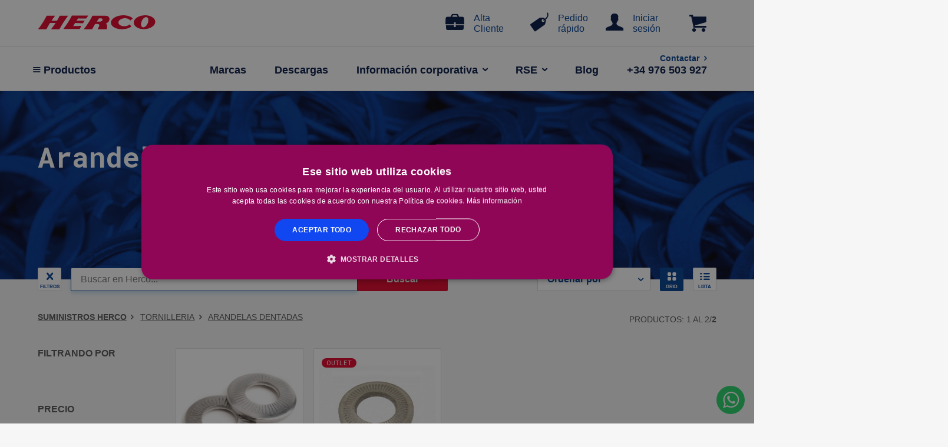

--- FILE ---
content_type: text/html; charset=utf-8
request_url: https://suministrosherco.com/tornilleria/arandelas-dentadas
body_size: 226075
content:








<!DOCTYPE html>
 
<html xmlns="http://www.w3.org/1999/xhtml" class="no-js" lang="es" dir="ltr">
<head id="head"><link id="canonical" rel="canonical" href="https://suministrosherco.com/tornilleria/arandelas-dentadas" /><meta charset="utf-8" /><meta name="author" /><meta http-equiv="x-ua-compatible" content="ie=edge" /><meta name="viewport" content="width=device-width, initial-scale=1.0" /><title>
	
</title><link rel="icon" href="/img/low/favicon.ico" type="image/x-icon" /><link rel="stylesheet" href="/css/main.css" />

  
   
  
    <style>
        .customCss {
            font: inherit;
        }
    </style>

  
    <script src="https://eu1-config.doofinder.com/2.x/dd12d2d0-5a22-47dd-b9e5-ec0fe982acc4.js" async></script>
<meta name="robots" content="index,follow" /><meta name="description" content="Descubre nuestra amplia gama de Arandelas dentadas a los mejores precios del mercado con la garantía de las marcas más reconocidas para tus trabajos profesionales y de bricolaje. ¡Envíos en 24 horas!" /><script id="dxss_2026011608450730659" type="text/javascript">
	window.dataLayer = window.dataLayer || [];
                                                         dataLayer.push({
                                                             'ecomm_pagetype': 'Category',
                                                             'ecomm_category': 'Tornilleria',
                                                             'ecomm_section': 'Arandelas dentadas                                              '
                                                         });
dataLayer.push({
                'event': 'impressions',
                'ecommerce': {
                    'currencyCode': 'EUR',
                    'impressions':[{'name': 'Arandela Cónica Estriada',
                'id': '280511',
                'price': '3.17',
                'brand': 'GENÉRICO',
                         'variant': '',
                         'list': 'Subcategory',
                         'position': 1},
{'name': 'Arandela Contact Nomel',
                'id': '2551103',
                'price': '0.34',
                'brand': 'GENÉRICO',
                         'variant': '',
                         'list': 'Subcategory',
                         'position': 2},]
                    }
                            });
(function(i,s,o,g,r,a,m){i['GoogleAnalyticsObject']=r;i[r]=i[r]||function(){
(i[r].q=i[r].q||[]).push(arguments)},i[r].l=1*new Date();a=s.createElement(o),
m=s.getElementsByTagName(o)[0];a.async=1;a.src=g;m.parentNode.insertBefore(a,m)
})(window,document,'script','https://www.google-analytics.com/analytics.js','ga');

ga('create', 'UA-15327885-1', 'auto');
ga('send', 'pageview');
(function(w,d,s,l,i){w[l]=w[l]||[];w[l].push({'gtm.start':
new Date().getTime(),event:'gtm.js'});var f=d.getElementsByTagName(s)[0],
j=d.createElement(s),dl=l!='dataLayer'?'&l='+l:'';j.async=true;j.src=
'https://www.googletagmanager.com/gtm.js?id='+i+dl;f.parentNode.insertBefore(j,f);
})(window,document,'script','dataLayer','GTM-NHBK6M6');
(function (d, s, id) {
        if (d.getElementById(id)) { return; }
        var u = '//www.livebeep.com/' + d.domain + '/eye.js?';
        if ((h = d.location.href.split(/#ev!/)[1])) u += '?_e=' + h;
        else if ((r = /.*\_evV=(\w+)\b.*/).test(c = d.cookie)) u += '?_v=' + c.replace(r, '$1');
        var js = d.createElement(s);
        js.src = u; js.id = id;
        var fjs = d.getElementsByTagName(s)[0];
        fjs.parentNode.insertBefore(js, fjs);
    })(document, 'script', 'livebeep-script');
</script></head>
<body id="pagebody" class="subcategory" onload="ResetPriceLabels(0.79);">
    <script async id="__cn_generic_script__d7652cbc-d79a-4bae-ae8c-264f7d539393">!function(e){function t(){if(!e.querySelector("#__cn_client_script_d7652cbc-d79a-4bae-ae8c-264f7d539393")){var t=e.createElement("script");t.setAttribute("src","https://cdn.connectif.cloud/eu7/client-script/d7652cbc-d79a-4bae-ae8c-264f7d539393"),e.body.appendChild(t)}}"complete"===e.readyState||"interactive"===e.readyState?t():e.addEventListener("DOMContentLoaded",t)}(document);</script>
    <div class="cn_client_info" style="display:none">
                                           <span class="primary_key"></span>
                                           <span class="_name"></span>
                                        </div><script>let dfGroup = "";</script>
    <div class="cn_cart" style="display:none">
                                               <span class="cart_id">yojpdekbnghfdbsrqltc15x0</span><span class="total_quantity">0</span><span class="total_price">0</span></div>
    <div class="cn_page_tag" style="display:none">
                                        Subcategoría
                                        </div>    
    <div class="cn_page_category" style="display:none">
                                Subcategoría TORNILLERIA/ARANDELAS-DENTADAS
                                </div>

            <!-- Google Tag Manager (noscript) -->
    <noscript><iframe
src="https://www.googletagmanager.com/ns.html?id=GTM-NHBK6M6"
height="0" width="0" style="display:none;visibility:hidden"></iframe></noscript>
    <!-- End Google Tag Manager (noscript) -->
 

        <script src="//ajax.googleapis.com/ajax/libs/jquery/1.7.2/jquery.min.js"></script>
    <script type="text/javascript">
        var EstaRecargando = 0;
        var last_scroll = 0;
        if (performance.navigation.type == 2) {
            location.reload(true);
        }

        function PanelArticulos_EndCallback(s, e) {
            document.getElementById('PanelArticulos_divproductos').className = document.getElementById('classdivarticulos').value;
            document.getElementById('btngrid').className = document.getElementById('classbtngrid').value;
            document.getElementById('btnlist').className = document.getElementById('classbtnlist').value;
            PanelOrden.PerformCallback();
            PanelContenedorFiltros.PerformCallback('subcategory');
            PanelContenedorFiltros2.PerformCallback('subcategory');
            if (s.cpAnadirCarrito != '') {
                if (document.getElementById('divselectorcantidad' + s.cpAnadirCarrito) !== "undefined" ) {
                    //document.getElementById('divselectorcantidad' + s.cpAnadirCarrito).style.display = "none";
                }                
                //document.getElementById('btnanadir' + s.cpAnadirCarrito).innerHTML = '<i class="icon icon-check" ></i>&nbsp;Añadido';
                //document.getElementById('btnanadir' + s.cpAnadirCarrito).className = "sh-btn__sucess sh-btn__full";
                //document.getElementById('btnanadir' + s.cpAnadirCarrito).onclick = '';
                //  document.getElementById('btnanadir' + s.cpAnadirCarrito).style.width = "100%";
                //alert(document.getElementById('shcardfooter').offsetWidth);
                
            }
            EstaRecargando = 0;
        }
        function PanelContenedorFiltros2_EndCallback() {
            document.getElementById('close-aside-mobile').click();
        }

        function MasArticulos() {
            EstaRecargando = 1;
            var Pagina = 0;
            Pagina = HFPagina.Get('Pagina');
            var TotalPaginas = 0;
            TotalPaginas = HFPagina.Get('TotalPaginas');
            //TotalPaginas'
            if (Pagina < TotalPaginas) {
                if (document.getElementById('strbuscar').value != null) {
                    document.getElementById('strbuscar').value = document.getElementById('search').value;
                }

                Pagina = Pagina + 1;
                HFPagina.Set('Pagina', Pagina);
                history.replaceState(null, null, HFPagina.Get('URL') + "?page=" + Pagina);
                PanelArticulos.PerformCallback('+');
            }
            else {
                EstaRecargando = 0;
            }

        }

        function initPaginator() {
            //$(window).scrollTop(1);
            $(window).scroll(function () {
                var scroll_pos = $(window).scrollTop();

                ////    if (EstaRecargando==0) {
                ////        Resultado = ($("#PanelArticulos_divproductos").offset().top + $("#PanelArticulos_divproductos").height() - $(window).height()) - scroll_pos;
                ////        Resultado2 = scroll_pos - $("#PanelArticulos_divproductos").offset().top;
                ////        document.getElementById('datos').innerHTML = "scroll_pos=" + scroll_pos + "<br/>resultado2: " + Resultado2 + "<br/>";
                ////        //$(document).height() = " + $(document).height() + " < br /> $(window).height()=" + $(window).height() + " < br /> cabecera=" + $("#cabecera").height() + " < br /> divproductos=" + $("#PanelArticulos_divproductos").offset().top + " < br /> divproductos alto = " + $("#PanelArticulos_divproductos").height();

                ////        if (Resultado<100) {
                ////            MasArticulos();
                ////            return false;
                ////            //alert('siguiente');
                ////        }
                ////        if (Resultado2 < 0 && scroll_pos < last_scroll) {

                ////            MasArticulosAntes();
                ////            return false;
                ////            //alert('siguiente');
                ////        }

                ////    }
                if (Math.abs(scroll_pos - last_scroll) > $(window).height() * 0.1) {
                    last_scroll = scroll_pos;
                    $(".a_pagina").each(function (index) {
                        if (mostlyVisible(this)) {
                            var Pagina = 0;
                            Pagina = parseInt($(this).attr("pagina"));
                            HFPagina.Set('Pagina', Pagina);
                            history.replaceState(null, null, HFPagina.Get('URL') + "?page=" + Pagina);


                            return (false);
                        }
                    });
                }

            });

            //////$(document).ready(function () {
            //////    // if we have enough room, load the next batch
            //////    if ($(window).height() > $("#PanelArticulos").height()) {
            //////        alert('siguiente2');

            //////    }
            //////    // scroll down to hide empty room
            //////    //head_height = $("#wrap").height();
            //////    //window.scrollTo(0, head_height); 
            //////});
        }

        function mostlyVisible(element) {
            // if ca 25% of element is visible
            var scroll_pos = $(window).scrollTop();
            var window_height = $(window).height();
            var el_top = $(element).offset().top;
            var el_height = $(element).height();
            var el_bottom = el_top + el_height;
            return ((el_bottom - el_height * 0.25 > scroll_pos) &&
                (el_top < (scroll_pos + 0.5 * window_height)));
        }


        function cambiarVistaGrid() {
            document.getElementById('PanelArticulos_divproductos').className = "sh-products__grid";
            document.getElementById('btngrid').className = "sh-btn__white sh-btn-icon__md grid-view active";
            document.getElementById('btnlist').className = "sh-btn__white sh-btn-icon__md list-view";
            GetClases();

        }
        function cambiarVistaList() {
            document.getElementById('PanelArticulos_divproductos').className = "sh-products__list";
            document.getElementById('btngrid').className = "sh-btn__white sh-btn-icon__md grid-view";
            document.getElementById('btnlist').className = "sh-btn__white sh-btn-icon__md list-view active";
            GetClases();
        }
        function GetClases() {
            document.getElementById('classdivarticulos').value = document.getElementById('PanelArticulos_divproductos').className;
            document.getElementById('classbtngrid').value = document.getElementById('btngrid').className;
            document.getElementById('classbtnlist').value = document.getElementById('btnlist').className;
        }
        function Ordenar() {
            var e = document.getElementById("orden");
            var orden = e.options[e.selectedIndex].value;
            document.getElementById('OrdenProductos').value = orden;
            if (document.getElementById('search').value != null) {
                document.getElementById('strbuscar').value = document.getElementById('search').value;
            }
            PanelArticulos.PerformCallback('orden');
        }

        //function Buscar() {


        //    if (document.getElementById('btnBuscar').funcion  == "Borrar") {

        //        document.getElementById('search').value = '';
        //        document.getElementById('strbuscar').value = '';
        //        PanelArticulos.PerformCallback('recargar');
        //        document.getElementById('btnBuscar').className = 'sh-btn__danger'
        //    }
        //    else {
        //        var str = '';
        //        str = document.getElementById('search').value.trim();
        //        var n = str.length;

        //        if (str != null && str != '' && n > 1) {
        //            document.getElementById('strbuscar').value = document.getElementById('search').value;
        //            PanelArticulos.PerformCallback('buscar');
        //            MostrarBorrar();
        //        }
        //    }

        //}

        //function PulsarTeclaBusqueda(e) {           
        //  if (e.keyCode == 13) {
        //        Buscar();
        //        return false;
        //     }
        //}

        //function PulsarTeclaBusqueda2(e) {
        //    if (document.getElementById('strbuscar').value != document.getElementById('search').value) {
        //        onChangeSearch();
        //    }

        //}

        function onChangeSearch() {
            document.getElementById('btnBuscar').className = 'sh-btn__danger';
            document.getElementById('btnBuscar').funcion = "Buscar";
            return false;
        }

        function MostrarBorrar() {
            document.getElementById('btnBuscar').className = 'sh-btn__danger borrar';
            document.getElementById('btnBuscar').funcion = "Borrar";
        }

        function cambiocantidadarticulo(elemento, productcode, cantidad, incremento, stock) {

            if (cantidad != 0) {
                if (cantidad < 0) {
                    cantidad = -1 * cantidad;
                    elemento.value = cantidad;
                }
                if (incremento != 1) {
                    if (cantidad == 1) {
                        cantidad = incremento;
                        elemento.value = cantidad;
                    }
                    else {
                        var auxCantidad = parseInt(cantidad / incremento) * incremento;
                        if (auxCantidad != cantidad) {
                            cantidad = auxCantidad + incremento;
                            elemento.value = cantidad;
                            alert("La cantidad seleccionada de este artículo debe ser multiplo de " + incremento + ". ");
                        }
                    }
                }
                if (cantidad > stock) {
                    cantidad = stock;
                    elemento.value = cantidad;
                    alert("No disponemos de suficiente cantidad en stock. La cantidad máxima que puede pedir es " + cantidad + '. Para otras cantidades consúltenos disponibilidad.');
                }
            }
        }

    </script>
    <script>initPaginator();</script>
    <script type="text/javascript">
        function Buscar() {
            var str = '';
            str = document.getElementById('search').value.trim();
            var n = str.length;

            if (str != null && str != '' && n > 1) {
                location.href = '/busqueda?search=' + document.getElementById('search').value;
            }

        }

        function PulsarTeclaBusqueda(e) {
            if (e.keyCode == 13) {
                Buscar();
                return false;
            }

        }

        function PulsarTeclaRetroceso(e) {
            if (e.keyCode == 13) {
                Buscar();
                return false;
            }

        }


    </script>
    <script>

        function autocomplete(inp) {
            /*the autocomplete function takes two arguments,
            the text field element and an array of possible autocompleted values:*/
            var currentFocus;
            /*execute a function when someone writes in the text field:*/
            inp.addEventListener("input", function (e) {
                var a, b, i, val = this.value;
                arr = getAutocompleta(val);
                /*close any already open lists of autocompleted values*/
                closeAllLists();
                //if (!val) { return false; }
                currentFocus = -1;
                /*create a DIV element that will contain the items (values):*/
                a = document.createElement("DIV");
                a.setAttribute("id", this.id + "autocomplete-list");
                a.setAttribute("class", "autocomplete-items");
                /*append the DIV element as a child of the autocomplete container:*/
                this.parentNode.appendChild(a);
                /*for each item in the array...*/

                for (i = 0; i < arr.length; i++) {

                    var res = val.toString().split(" ");

                    for (j = 0; j < res.length; j++) {
                        var aux1 = arr[i].toUpperCase();
                        var aux2 = res[j].toUpperCase();
                        if (aux1.includes(aux2)) {
                            var existe = false;
                            for (k = 0; k < a.childElementCount; k++) {
                                if (a.children[k].getElementsByTagName("input")[0].value.toUpperCase() == arr[i].toUpperCase()) {
                                    existe = true;
                                }
                            }
                            if (existe == false) {
                                var ini = aux1.indexOf(aux2);
                                b = document.createElement("DIV");
                                //b.innerHTML += arr[i].substr(0, ini);
                                //b.innerHTML += "<strong>" + arr[i].substr(ini, res[j].length) + "</strong>";
                                //b.innerHTML += arr[i].substr(res[j].length + ini);
                                b.innerHTML += arr[i];
                                b.innerHTML += "<input type='hidden' value='" + arr[i] + "'>";
                                b.addEventListener("click", function (e) {
                                    inp.value = this.getElementsByTagName("input")[0].value;
                                    closeAllLists();
                                    Buscar();
                                });
                                a.appendChild(b);
                            }
                            else {

                            }
                        }
                    }
                }
            }
            );
            inp.addEventListener("keydown", function (e) {
                var x = document.getElementById(this.id + "autocomplete-list");
                if (x) x = x.getElementsByTagName("div");
                if (e.keyCode == 40) {
                    /*If the arrow DOWN key is pressed,
                    increase the currentFocus variable:*/
                    currentFocus++;
                    /*and and make the current item more visible:*/
                    addActive(x);
                } else if (e.keyCode == 38) { //up
                    /*If the arrow UP key is pressed,
                    decrease the currentFocus variable:*/
                    currentFocus--;
                    /*and and make the current item more visible:*/
                    addActive(x);
                } else if (e.keyCode == 13) {
                    /*If the ENTER key is pressed, prevent the form from being submitted,*/
                    e.preventDefault();
                    if (currentFocus > -1) {
                        /*and simulate a click on the "active" item:*/
                        if (x) x[currentFocus].click();
                    }
                }
            });
            function addActive(x) {
                /*a function to classify an item as "active":*/
                if (!x) return false;
                /*start by removing the "active" class on all items:*/
                removeActive(x);
                if (currentFocus >= x.length) currentFocus = 0;
                if (currentFocus < 0) currentFocus = (x.length - 1);
                /*add class "autocomplete-active":*/
                x[currentFocus].classList.add("autocomplete-active");
            }
            function removeActive(x) {
                /*a function to remove the "active" class from all autocomplete items:*/
                for (var i = 0; i < x.length; i++) {
                    x[i].classList.remove("autocomplete-active");
                }
            }
            function closeAllLists(elmnt) {
                /*close all autocomplete lists in the document,
                except the one passed as an argument:*/
                var x = document.getElementsByClassName("autocomplete-items");
                for (var i = 0; i < x.length; i++) {
                    if (elmnt != x[i] && elmnt != inp) {
                        x[i].parentNode.removeChild(x[i]);
                    }
                }
            }
            /*execute a function when someone clicks in the document:*/
            document.addEventListener("click", function (e) {
                closeAllLists(e.target);
            });
        }
        var TotalPaneles = 0;
        function Panel_EndCallback() {
            fnScrollableLoad();
            //var aScrollables = document.querySelectorAll('.sh-scroll--wrapper, .sh-grid--scroll, .scroll');
            //    //alert("Total paneles " + aScrollables.length);
            //TotalPaneles = TotalPaneles + 1;
            //for (let i = 0; i < aScrollables.length; i++) {
            //    oScroll = aScrollables[i];
            //    //alert("Panel " + i + " left=" + auxScroll[i]);

            //    if (TotalPaneles==4) {                    
            //        oScroll.scrollLeft = auxScroll[i];
            //    }
            //}
            //if (TotalPaneles == 4) {
            //    TotalPaneles=0;
            //}
        }
    </script>
   
    

<script type="text/javascript" >



    function AceptarCookies() {
        
        //grabo cookies funcionales con la configuracion de Cookies Aceptadas
        document.cookie = "WebHerco_Cookies_analitica=True;expires=Thu, 01 Jan 2100 00:00:00 GMT";
        document.cookie = "WebHerco_Cookies_funcionalidad=True;expires=Thu, 01 Jan 2100 00:00:00 GMT";
        document.cookie = "WebHerco_Cookies_publicidad=True;expires=Thu, 01 Jan 2100 00:00:00 GMT";
        document.cookie = "WebHerco_ActualizacionCookiesJulio2021=True;expires=Thu, 01 Jan 2100 00:00:00 GMT";
        (function (w, d, s, l, i) {
            w[l] = w[l] || []; w[l].push({
                'gtm.start':
                    new Date().getTime(), event: 'gtm.js'
            }); var f = d.getElementsByTagName(s)[0],
                j = d.createElement(s), dl = l != 'dataLayer' ? '&l=' + l : ''; j.async = true; j.src =
                    'https://www.googletagmanager.com/gtm.js?id=' + i + dl; f.parentNode.insertBefore(j, f);
        })(window, document, 'script', 'dataLayer', 'GTM-NHBK6M6');
        (function (d, s, id) {
            if (d.getElementById(id)) { return; }
            var u = '//www.livebeep.com/' + d.domain + '/eye.js?';
            if ((h = d.location.href.split(/#ev!/)[1])) u += '?_e=' + h;
            else if ((r = /.*\_evV=(\w+)\b.*/).test(c = d.cookie)) u += '?_v=' + c.replace(r, '$1');
            var js = d.createElement(s);
            js.src = u; js.id = id;
            var fjs = d.getElementsByTagName(s)[0];
            fjs.parentNode.insertBefore(js, fjs);
        })(document, 'script', 'livebeep-script');
        //oculto paneles
        PanelCookies.style.visibility = "hidden";
        PanelCookies2.style.visibility = "hidden";        
    }

    function ASPxCallbackAceptarCookies_CallbackComplete(s, e) {
        PanelCookies.style.visibility = "hidden"; 
        location.reload();
    }

    function AceptarAlgunasCookies() {
        PanelCookies.style.visibility = "hidden"; 
        PanelCookies2.style.visibility = "visible"; 
    }
    function AceptarConfigCookies() {
        deleteAllCookies();
        CookiesAnalisis = "N";
        if (document.getElementById("canalisis").checked == true) {
            CookiesAnalisis = "S";
        }
        CookiesFuncionalidad = "N";
        if (document.getElementById("cfuncionalidad").checked == true) {
            CookiesFuncionalidad = "S";
        }
        CookiesPublicidad = "N";
        if (document.getElementById("cpublicidad").checked == true) {
            CookiesPublicidad = "S";
        }
        ASPxCallbackAceptarConfigCookies.PerformCallback(CookiesAnalisis + ";" + CookiesFuncionalidad + ";" + CookiesPublicidad);
    }
    function deleteAllCookies() {
        var cookies = document.cookie.split(";");

        for (var i = 0; i < cookies.length; i++) {
            var cookie = cookies[i];
            var eqPos = cookie.indexOf("=");
            var name = eqPos > -1 ? cookie.substr(0, eqPos) : cookie;           
            document.cookie = name + "=;expires=Thu, 01 Jan 1970 00:00:00 GMT";
        }
    }
    function ASPxCallbackAceptarConfigCookies_CallbackComplete(s, e) {        
        PanelCookies.style.visibility = "hidden";
        PanelCookies2.style.visibility = "hidden";     
        //location.reload();
    }
</script>


<style>
        * {
            box-sizing: border-box;
        }

        body {
            font: 16px Arial;
        }

        /*the container must be positioned relative:*/
        .autocomplete {
            position: relative;
            display: inline-block;
        }

        input {
            border: 1px solid transparent;
            background-color: #f1f1f1;
            padding: 10px;
            font-size: 16px;
        }

            input[type=text] {
                background-color: #f1f1f1;
                width: 100%;
            }

            input[type=submit] {
                background-color: DodgerBlue;
                color: #fff;
                cursor: pointer;
            }

        .autocomplete-items {
            position: absolute;
            border: 1px solid #d4d4d4;
            border-bottom: none;
            border-top: none;
            z-index: 99;
            /*position the autocomplete items to be the same width as the container:*/
            top: 100%;
            left: 0;
            right: 0;
            color: #001442 !important;
        }

            .autocomplete-items div {
                padding: 10px;
                cursor: pointer;
                background-color: #fff;
                border-bottom: 1px solid #d4d4d4;
            }

                /*when hovering an item:*/
                .autocomplete-items div:hover {
                    background-color: #e9e9e9;
                }

        /*when navigating through the items using the arrow keys:*/
        .autocomplete-active {
            background-color: DodgerBlue !important;
            color: #ffffff;
        }
    </style>
   
<script type="text/javascript" >
      

    function BuscarMobile() {
        var str = '';
        str = document.getElementById('searchMobile').value.trim();
        var n = str.length;

        if (str != null && str != '' && n > 1) {
            //LoadingPanel.Show();
            location.href = '/busqueda?search=' + document.getElementById('searchMobile').value;
        }

    }

    function PulsarTeclaBusquedaMobile(e) {
        if (e.keyCode == 13) {
            BuscarMobile();
            return false;
        }
    }

    function getAutocompleta(texto) {
        var res = "";
        $.ajax({
            type: "POST",
            url: "/Funciones.asmx/getAutocompletar",
            data: "{ textobusqueda: '" + texto + "'}",
            contentType: "application/json; charset=utf-8",
            dataType: "json",
            async: false,
            success: function (r) {

                var str = "";
                str = r.d;
                res = str.toString().split(",");                
            },
            error: function (r) {
                alert(r.responseText);
            },
            failure: function (r) {
                alert(r.responseText);
            }
        });

        //alert("4 .getAutocompleta");
        return res;

    }

    function autocompleteMobile(inp, arr) {
        /*the autocomplete function takes two arguments,
        the text field element and an array of possible autocompleted values:*/
        var currentFocus;
        /*execute a function when someone writes in the text field:*/
        inp.addEventListener("input", function (e) {
            var a, b, i, val = this.value;
            /*close any already open lists of autocompleted values*/
            closeAllLists();
            //if (!val) { return false; }
            currentFocus = -1;
            /*create a DIV element that will contain the items (values):*/
            a = document.createElement("DIV");
            a.setAttribute("id", this.id + "autocomplete-list");
            a.setAttribute("class", "autocomplete-items");
            /*append the DIV element as a child of the autocomplete container:*/
            this.parentNode.appendChild(a);
            /*for each item in the array...*/

            for (i = 0; i < arr.length; i++) {

                var res = val.toString().split(" ");

                for (j = 0; j < res.length; j++) {
                    var aux1 = arr[i].toUpperCase();
                    var aux2 = res[j].toUpperCase();
                    if (aux1.includes(aux2)) {
                        var existe = false;
                        for (k = 0; k < a.childElementCount; k++) {
                            if (a.children[k].getElementsByTagName("input")[0].value.toUpperCase() == arr[i].toUpperCase()) {
                                existe = true;
                            }
                        }
                        if (existe == false) {
                            var ini = aux1.indexOf(aux2);
                            b = document.createElement("DIV");
                            //b.innerHTML += arr[i].substr(0, ini);
                            //b.innerHTML += "<strong>" + arr[i].substr(ini, res[j].length) + "</strong>";
                            //b.innerHTML += arr[i].substr(res[j].length + ini);
                            b.innerHTML += arr[i];
                            b.innerHTML += "<input type='hidden' value='" + arr[i] + "'>";
                            b.addEventListener("click", function (e) {
                                inp.value = this.getElementsByTagName("input")[0].value;
                                closeAllLists();
                                BuscarMobile();
                            });
                            a.appendChild(b);
                        }
                        else {

                        }
                    }
                }
            }
        }
        );
        /*execute a function presses a key on the keyboard:*/
        inp.addEventListener("keydown", function (e) {
            var x = document.getElementById(this.id + "autocomplete-list");
            if (x) x = x.getElementsByTagName("div");
            
            if (e.keyCode == 40) {
                /*If the arrow DOWN key is pressed,
                increase the currentFocus variable:*/
                currentFocus++;
                /*and and make the current item more visible:*/
                addActive(x);
            } else if (e.keyCode == 38) { //up
                /*If the arrow UP key is pressed,
                decrease the currentFocus variable:*/
                currentFocus--;
                /*and and make the current item more visible:*/
                addActive(x);
            } else if (e.keyCode == 13) {
                /*If the ENTER key is pressed, prevent the form from being submitted,*/
                e.preventDefault();
                if (currentFocus > -1) {
                    /*and simulate a click on the "active" item:*/
                    if (x) x[currentFocus].click();
                }
            }
        });
        function addActive(x) {
            /*a function to classify an item as "active":*/
            if (!x) return false;
            /*start by removing the "active" class on all items:*/
            removeActive(x);
            if (currentFocus >= x.length) currentFocus = 0;
            if (currentFocus < 0) currentFocus = (x.length - 1);
            /*add class "autocomplete-active":*/
            x[currentFocus].classList.add("autocomplete-active");
        }
        function removeActive(x) {
            /*a function to remove the "active" class from all autocomplete items:*/
            for (var i = 0; i < x.length; i++) {
                x[i].classList.remove("autocomplete-active");
            }
        }
        function closeAllLists(elmnt) {
            /*close all autocomplete lists in the document,
            except the one passed as an argument:*/
            var x = document.getElementsByClassName("autocomplete-items");
            for (var i = 0; i < x.length; i++) {
                if (elmnt != x[i] && elmnt != inp) {
                    x[i].parentNode.removeChild(x[i]);
                }
            }
        }
        /*execute a function when someone clicks in the document:*/
        document.addEventListener("click", function (e) {
            closeAllLists(e.target);
        });
    }



</script> 

<script>
    /**
     * Call this function when a user clicks on a product link. This function uses the event
     * callback datalayer variable to handle navigation after the ecommerce data has been sent
     * to Google Analytics.
     * @param {Object} productObj An object representing a product.
     */
    function ClickAnalitica(productname, productcode, productprice, productbrand, producturlf) {
        
        dataLayer.push({
            'event': 'productClick',
            'ecommerce': {
                'click': {
                    'actionField': { 'list': 'Search Results' },      // Optional list property.
                    'products': [{
                        'name': productname,                      // Name or ID is required.
                        'id': productcode,
                        'price': productprice,
                        'brand': productbrand,
                        'category': '',
                        'variant': '',
                        'position': 1
                    }]
                }
            },
            'eventCallback': function () {
                document.location = 'https://suministrosherco.com/' + producturlf;
            }
        });
       
    }

    function AnadirAnalitica(productname, productcode, productprice, productbrand,Cantidad) {
        // Measure adding a product to a shopping cart by using an 'add' actionFieldObject
        // and a list of productFieldObjects.
        dataLayer.push({
            'event': 'addToCart',
            'ecommerce': {
                'currencyCode': 'EUR',
                'add': {                                // 'add' actionFieldObject measures.
                    'products': [{                        //  adding a product to a shopping cart.
                        'name': productname,
                        'id': productcode,
                        'price': productprice,
                        'brand': productbrand,
                        'category': '',
                        'variant': '',
                        'quantity': Cantidad
                    }]
                }
            }
        });
      
    }

    function QuitarAnalitica(productname, productcode, productprice, productbrand, Cantidad) {
        // Measure adding a product to a shopping cart by using an 'add' actionFieldObject
        // and a list of productFieldObjects.
        dataLayer.push({
            'event': 'removeFromCart',
            'ecommerce': {
                'currencyCode': 'EUR',
                'add': {                               
                    'products': [{                       
                        'name': productname,
                        'id': productcode,
                        'price': productprice,
                        'brand': productbrand,
                        'category': '',
                        'variant': '',
                        'quantity': Cantidad
                    }]
                }
            }
        });

    }

</script>

<header id="sh-navigation">
   
                <div class="sh-top-nav container-fluid">
                    <a href="#menu" id="sh-nav-trigger"><i class="icon icon-menu"></i><span></span></a>
                    <div class="sh-nav--brand">
                        <a href="https://suministrosherco.com/">
                            <img src="/svg/SH-Logo-Red.svg" alt="Suministros HERCO" width="200"></a>
                    </div>

                    <div class="sh-nav--secondary">
                        <div style="max-width: 9rem!important;">
                            <span class="link-ofuscado" onclick="window.open('https://goo.gl/forms/bUVlDS6PUqx5qmKG3','_blank')">
                                <i class="icon icon-briefcase"></i><span>Alta Cliente</span>
                            </span>
                        </div>
                        <div >
                            <span class="link-ofuscado" onclick="location.href='/pedidorapido'" >
                                <i class="icon icon-tag"></i><span>Pedido rápido</span>
                            </span>
                        </div>
                        <div id="header_InicioSesion" class="sh-nav--avatar"><span class="link-ofuscado" onclick="location.href='/login'" >
						<i class="icon icon-user"></i><span>Iniciar sesión</span>
					</span></div>
                    </div>

                    <div class="sh-nav--basket" id="sh-basket">
                        <a href="https://suministrosherco.com/carrito" title="Carro de la compra" id="open-basket">
                            <i class="icon icon-basket"></i><span class="sh-badge sh-badge-red" id="ArticulosCarrito" style="visibility: hidden">0</span>
                        </a>
                    </div>
                </div>

                <div class="sh-bottom-nav container-fluid">
                    <nav id="sh-nav-desktop" role="navigation" class="row between-xs">
                        <div id="header_menuproductos" class="sh-nav-products"><span><i class="icon icon-menu"></i> Productos</span>
					<ul>
						<div class="sh-nav-products--categories">
                            <li><a href="https://suministrosherco.com/abrasivos" title="Abrasivos">Abrasivos</a>
                                <ul>
                                    <li><a href="https://suministrosherco.com/abrasivos/cepillos" title="Cepillos abrasivos">Cepillos abrasivos</a></li>
                                    <li><a href="https://suministrosherco.com/abrasivos/diamantados" title="Diamantados">Diamantados</a></li>
                                    <li><a href="https://suministrosherco.com/abrasivos/discos" title="Discos abrasivos">Discos abrasivos</a></li>
                                    <li><a href="https://suministrosherco.com/abrasivos/lijas" title="Lijas">Lijas</a></li>
                                    <li><a href="https://suministrosherco.com/abrasivos/muelas" title="Muelas">Muelas</a></li>
                                </ul>
                            </li>
                            <li><a href="https://suministrosherco.com/adhesivos" title="Adhesivos">Adhesivos</a>
                                <ul>
                                    <li><a href="https://suministrosherco.com/adhesivos/masilla" title="Masilla">Masilla</a></li>
                                    <li><a href="https://suministrosherco.com/adhesivos/pegamentos" title="Pegamentos">Pegamentos</a></li>
                                    <li><a href="https://suministrosherco.com/adhesivos/pistolas-selladoras-silicona" title="Pistolas selladoras y de silicona">Pistolas selladoras y de silicona</a></li>
                                    <li><a href="https://suministrosherco.com/adhesivos/selladores" title="Selladores">Selladores</a></li>
                                </ul>
                            </li>
                            <li><a href="https://suministrosherco.com/alambres-telas-metalicas" title="Alambres y telas metálicas">Alambres y telas metálicas</a>
                                <ul>
                                    <li><a href="https://suministrosherco.com/alambres-telas-metalicas/alambres" title="Rollos de alambre">Rollos de alambre</a></li>
                                    <li><a href="https://suministrosherco.com/alambres-telas-metalicas/mallas-metalicas" title="Telas y mallas metálicas">Telas y mallas metálicas</a></li>
                                </ul>
                            </li>
                            <li><a href="https://suministrosherco.com/cintas-adhesivas-embalaje" title="Cintas adhesivas y embalaje">Cintas adhesivas y embalaje</a>
                                <ul>
                                    <li><a href="https://suministrosherco.com/cintas-adhesivas-embalaje/cinta-adhesiva-doble-cara" title="Cinta adhesiva de doble cara">Cinta adhesiva de doble cara</a></li>
                                    <li><a href="https://suministrosherco.com/cintas-adhesivas-embalaje/cinta-antideslizante" title="Cinta antideslizante">Cinta antideslizante</a></li>
                                    <li><a href="https://suministrosherco.com/cintas-adhesivas-embalaje/cinta-multiusos" title="Cinta multiusos">Cinta multiusos</a></li>
                                    <li><a href="https://suministrosherco.com/cintas-adhesivas-embalaje/cinta-reflectante" title="Cinta reflectante">Cinta reflectante</a></li>
                                    <li><a href="https://suministrosherco.com/cintas-adhesivas-embalaje/cinta-embalaje" title="Cintas de embalaje">Cintas de embalaje</a></li>
                                    <li><a href="https://suministrosherco.com/cintas-adhesivas-embalaje/cinta-pintor-enmascarado" title="Cintas de pintor enmascarado">Cintas de pintor enmascarado</a></li>
                                    <li><a href="https://suministrosherco.com/cintas-adhesivas-embalaje/embalaje" title="Embalaje">Embalaje</a></li>
                                    <li><a href="https://suministrosherco.com/cintas-adhesivas-embalaje/flejes-flejadoras" title="Flejes y flejadoras">Flejes y flejadoras</a></li>
                                </ul>
                            </li>
                            <li><a href="https://suministrosherco.com/elementos-fijacion" title="Elementos de fijación">Elementos de fijación</a>
                                <ul>
                                    <li><a href="https://suministrosherco.com/elementos-fijacion/abrazaderas" title="Abrazaderas">Abrazaderas</a>
                                        <ul>
                                            <li><a href="https://suministrosherco.com/elementos-fijacion/abrazaderas/abrazaderas-acero-inoxidable" title="Abrazaderas de acero inoxidable">Abrazaderas de acero inoxidable</a></li>
                                            <li><a href="https://suministrosherco.com/elementos-fijacion/abrazaderas/abrazaderas-fijacion" title="Abrazaderas de Fijación">Abrazaderas de Fijación</a></li>
                                            <li><a href="https://suministrosherco.com/elementos-fijacion/abrazaderas/abrazaderas-fleje" title="Abrazaderas de Fleje">Abrazaderas de Fleje</a></li>
                                            <li><a href="https://suministrosherco.com/elementos-fijacion/abrazaderas/abrazaderas-plastico" title="Abrazaderas de Plástico">Abrazaderas de Plástico</a></li>
                                            <li><a href="https://suministrosherco.com/elementos-fijacion/abrazaderas/abrazaderas-presion" title="Abrazaderas de Presión">Abrazaderas de Presión</a></li>
                                            <li><a href="https://suministrosherco.com/elementos-fijacion/abrazaderas/abrazaderas-isofonicas" title="Abrazaderas Isofónicas">Abrazaderas Isofónicas</a></li>
                                        </ul>
                                    </li>
                                    <li><a href="https://suministrosherco.com/elementos-fijacion/anclajes-fijaciones" title="Anclajes y fijaciones">Anclajes y fijaciones</a></li>
                                    <li><a href="https://suministrosherco.com/elementos-fijacion/tacos-pared" title="Tacos de pared">Tacos de pared</a></li>
                                </ul>
                            </li>
                            <li><a href="https://suministrosherco.com/elevacion-transporte" title="Elevación y transporte">Elevación y transporte</a>
                                <ul>
                                    <li><a href="https://suministrosherco.com/elevacion-transporte/cables-acero" title="Cables de acero">Cables de acero</a></li>
                                    <li><a href="https://suministrosherco.com/elevacion-transporte/cadenas" title="Cadenas de elevación">Cadenas de elevación</a></li>
                                    <li><a href="https://suministrosherco.com/elevacion-transporte/cancamos" title="Cáncamos">Cáncamos</a></li>
                                    <li><a href="https://suministrosherco.com/elevacion-transporte/cuerdas" title="Cuerdas">Cuerdas</a></li>
                                    <li><a href="https://suministrosherco.com/elevacion-transporte/elevadores" title="Elevadores">Elevadores</a></li>
                                    <li><a href="https://suministrosherco.com/elevacion-transporte/eslingas-trincaje" title="Eslingas y trincaje">Eslingas y trincaje</a></li>
                                    <li><a href="https://suministrosherco.com/elevacion-transporte/grilletes" title="Grilletes">Grilletes</a></li>
                                    <li><a href="https://suministrosherco.com/elevacion-transporte/mosquetones" title="Mosquetones">Mosquetones</a></li>
                                    <li><a href="https://suministrosherco.com/elevacion-transporte/sujetacables" title="Sujetacables">Sujetacables</a></li>
                                </ul>
                            </li>
                            <li><a href="https://suministrosherco.com/ferreteria-cerrajeria" title="Ferreteria y cerrajeria">Ferreteria y cerrajeria</a>
                                <ul>
                                    <li><a href="https://suministrosherco.com/ferreteria-cerrajeria/accesorios-ferreteria" title="Accesorios Ferretería">Accesorios Ferretería</a></li>
                                    <li><a href="https://suministrosherco.com/ferreteria-cerrajeria/banos" title="Accesorios para baño">Accesorios para baño</a></li>
                                    <li><a href="https://suministrosherco.com/ferreteria-cerrajeria/accesorios-puertas" title="Accesorios para puertas">Accesorios para puertas</a></li>
                                    <li><a href="https://suministrosherco.com/ferreteria-cerrajeria/bisagras-pernios" title="Bisagras y pernios">Bisagras y pernios</a>
                                        <ul>
                                            <li><a href="https://suministrosherco.com/ferreteria-cerrajeria/bisagras-pernios/bisagras-cazoleta" title="Bisagras de cazoleta">Bisagras de cazoleta</a></li>
                                            <li><a href="https://suministrosherco.com/ferreteria-cerrajeria/bisagras-pernios/bisagras-doble-accion" title="Bisagras de doble acción">Bisagras de doble acción</a></li>
                                            <li><a href="https://suministrosherco.com/ferreteria-cerrajeria/bisagras-pernios/bisagras-libro" title="Bisagras de libro">Bisagras de libro</a></li>
                                            <li><a href="https://suministrosherco.com/ferreteria-cerrajeria/bisagras-pernios/bisagras-piano" title="Bisagras de piano">Bisagras de piano</a></li>
                                            <li><a href="https://suministrosherco.com/ferreteria-cerrajeria/bisagras-pernios/cerrojos-para-puertas" title="Cerrojos para puertas">Cerrojos para puertas</a></li>
                                            <li><a href="https://suministrosherco.com/ferreteria-cerrajeria/bisagras-pernios/pernios-puertas" title="Pernios para puertas">Pernios para puertas</a></li>
                                        </ul>
                                    </li>
                                    <li><a href="https://suministrosherco.com/ferreteria-cerrajeria/buzones" title="Buzones">Buzones</a></li>
                                    <li><a href="https://suministrosherco.com/ferreteria-cerrajeria/candado" title="Candados">Candados</a></li>
                                    <li><a href="https://suministrosherco.com/ferreteria-cerrajeria/cerraduras-cerrojos-pestillo" title="Cerraduras, cerrojos y pestillos">Cerraduras, cerrojos y pestillos</a>
                                        <ul>
                                            <li><a href="https://suministrosherco.com/ferreteria-cerrajeria/cerraduras-cerrojos-pestillo/bombines-para-puertas" title="Bombines">Bombines</a></li>
                                            <li><a href="https://suministrosherco.com/ferreteria-cerrajeria/cerraduras-cerrojos-pestillo/cerraduras-para-puertas" title="Cerraduras para puertas">Cerraduras para puertas</a></li>
                                            <li><a href="https://suministrosherco.com/ferreteria-cerrajeria/cerraduras-cerrojos-pestillo/cierrapuertas" title="Cierrapuertas">Cierrapuertas</a></li>
                                            <li><a href="https://suministrosherco.com/ferreteria-cerrajeria/cerraduras-cerrojos-pestillo/llaves-puertas" title="Llaves para puertas">Llaves para puertas</a></li>
                                            <li><a href="https://suministrosherco.com/ferreteria-cerrajeria/cerraduras-cerrojos-pestillo/picaportes" title="Picaportes">Picaportes</a></li>
                                        </ul>
                                    </li>
                                    <li><a href="https://suministrosherco.com/ferreteria-cerrajeria/colgadores-soportes" title="Colgadores y soportes">Colgadores y soportes</a></li>
                                    <li><a href="https://suministrosherco.com/ferreteria-cerrajeria/cuerdas-ataduras" title="Cuerdas y ataduras">Cuerdas y ataduras</a></li>
                                    <li><a href="https://suministrosherco.com/ferreteria-cerrajeria/electrodomesticos" title="Electrodomésticos">Electrodomésticos</a></li>
                                    <li><a href="https://suministrosherco.com/ferreteria-cerrajeria/elementos-muebles" title="Elementos para muebles">Elementos para muebles</a></li>
                                    <li><a href="https://suministrosherco.com/ferreteria-cerrajeria/escuadras-fijacion-ensamblaje" title="Escuadras de fijación y ensamblaje">Escuadras de fijación y ensamblaje</a>
                                        <ul>
                                            <li><a href="https://suministrosherco.com/ferreteria-cerrajeria/escuadras-fijacion-ensamblaje/angulares" title="Angulares">Angulares</a></li>
                                            <li><a href="https://suministrosherco.com/ferreteria-cerrajeria/escuadras-fijacion-ensamblaje/grapas" title="Grapas">Grapas</a></li>
                                            <li><a href="https://suministrosherco.com/ferreteria-cerrajeria/escuadras-fijacion-ensamblaje/pletinas" title="Pletinas">Pletinas</a></li>
                                            <li><a href="https://suministrosherco.com/ferreteria-cerrajeria/escuadras-fijacion-ensamblaje/topes-adhesivos" title="Tope adhesivo para puertas">Tope adhesivo para puertas</a></li>
                                        </ul>
                                    </li>
                                    <li><a href="https://suministrosherco.com/ferreteria-cerrajeria/mundo-animal" title="Mundo Animal">Mundo Animal</a></li>
                                    <li><a href="https://suministrosherco.com/ferreteria-cerrajeria/organizacion-almacenaje" title="Organización y almacenaje">Organización y almacenaje</a>
                                        <ul>
                                            <li><a href="https://suministrosherco.com/ferreteria-cerrajeria/organizacion-almacenaje/accesorios-cocina" title="Accesorios de cocina">Accesorios de cocina</a></li>
                                            <li><a href="https://suministrosherco.com/ferreteria-cerrajeria/organizacion-almacenaje/bandejas-giratorias" title="Bandejas giratorias">Bandejas giratorias</a></li>
                                            <li><a href="https://suministrosherco.com/ferreteria-cerrajeria/organizacion-almacenaje/botelleros-carros" title="Botelleros y carros extraibles">Botelleros y carros extraibles</a></li>
                                            <li><a href="https://suministrosherco.com/ferreteria-cerrajeria/organizacion-almacenaje/cajones-kits" title="Cajones y Kits para cajones">Cajones y Kits para cajones</a></li>
                                            <li><a href="https://suministrosherco.com/ferreteria-cerrajeria/organizacion-almacenaje/colgadores-pantaloneros" title="Colgadores y pantaloneros">Colgadores y pantaloneros</a></li>
                                            <li><a href="https://suministrosherco.com/ferreteria-cerrajeria/organizacion-almacenaje/cubos-reciclaje" title="Cubos de reciclaje">Cubos de reciclaje</a></li>
                                            <li><a href="https://suministrosherco.com/ferreteria-cerrajeria/organizacion-almacenaje/organizadores-cocina" title="Organizadores para cocina">Organizadores para cocina</a></li>
                                            <li><a href="https://suministrosherco.com/ferreteria-cerrajeria/organizacion-almacenaje/tablas-planchar" title="Tablas de planchar">Tablas de planchar</a></li>
                                            <li><a href="https://suministrosherco.com/ferreteria-cerrajeria/organizacion-almacenaje/zapateros" title="Zapateros">Zapateros</a></li>
                                        </ul>
                                    </li>
                                    <li><a href="https://suministrosherco.com/ferreteria-cerrajeria/pavimentos-goma" title="Pavimentos de goma">Pavimentos de goma</a></li>
                                    <li><a href="https://suministrosherco.com/ferreteria-cerrajeria/perfiles-tapajuntas" title="Perfiles y tapajuntas">Perfiles y tapajuntas</a></li>
                                    <li><a href="https://suministrosherco.com/ferreteria-cerrajeria/tiradores-manillas" title="Tiradores y manillas">Tiradores y manillas</a>
                                        <ul>
                                            <li><a href="https://suministrosherco.com/ferreteria-cerrajeria/tiradores-manillas/dispositivos-antipanico" title="Dispositivos antipánico">Dispositivos antipánico</a></li>
                                            <li><a href="https://suministrosherco.com/ferreteria-cerrajeria/tiradores-manillas/frenos-retenedores" title="Frenos retenedores">Frenos retenedores</a></li>
                                            <li><a href="https://suministrosherco.com/ferreteria-cerrajeria/tiradores-manillas/juegos-manillas" title="Juegos de manillas">Juegos de manillas</a></li>
                                            <li><a href="https://suministrosherco.com/ferreteria-cerrajeria/tiradores-manillas/muelles-cierrapuertas" title="Muelles cierrapuertas">Muelles cierrapuertas</a></li>
                                            <li><a href="https://suministrosherco.com/ferreteria-cerrajeria/tiradores-manillas/pomos-puerta" title="Pomos de puerta">Pomos de puerta</a></li>
                                            <li><a href="https://suministrosherco.com/ferreteria-cerrajeria/tiradores-manillas/tiradores-puertas-armarios" title="Tiradores para puertas, armarios y cajones">Tiradores para puertas, armarios y cajones</a></li>
                                        </ul>
                                    </li>
                                    <li><a href="https://suministrosherco.com/ferreteria-cerrajeria/utensilios-cocina" title="Utensilios de cocina">Utensilios de cocina</a></li>
                                </ul>
                            </li>
                            <li><a href="https://suministrosherco.com/herramientas-corte" title="Herramientas de corte">Herramientas de corte</a>
                                <ul>
                                    <li><a href="https://suministrosherco.com/herramientas-corte/avellanador" title="Avellanador de tornillos">Avellanador de tornillos</a></li>
                                    <li><a href="https://suministrosherco.com/herramientas-corte/brocas" title="Brocas">Brocas</a>
                                        <ul>
                                            <li><a href="https://suministrosherco.com/herramientas-corte/brocas/brocas-hormigon" title="Brocas para hormigón">Brocas para hormigón</a></li>
                                            <li><a href="https://suministrosherco.com/herramientas-corte/brocas/brocas-madera" title="Brocas para madera">Brocas para madera</a></li>
                                            <li><a href="https://suministrosherco.com/herramientas-corte/brocas/brocas-metal" title="Brocas para metal">Brocas para metal</a></li>
                                            <li><a href="https://suministrosherco.com/herramientas-corte/brocas/juegos-brocas" title="Juegos de brocas">Juegos de brocas</a></li>
                                        </ul>
                                    </li>
                                    <li><a href="https://suministrosherco.com/herramientas-corte/coronas-perforadoras" title="Coronas perforadoras">Coronas perforadoras</a>
                                        <ul>
                                            <li><a href="https://suministrosherco.com/herramientas-corte/coronas-perforadoras/adaptadores-coronas-corte" title="Adaptadores para coronas de corte">Adaptadores para coronas de corte</a></li>
                                            <li><a href="https://suministrosherco.com/herramientas-corte/coronas-perforadoras/conos-morse" title="Conos Morse reductores">Conos Morse reductores</a></li>
                                            <li><a href="https://suministrosherco.com/herramientas-corte/coronas-perforadoras/coronas-para-madera" title="Corona para madera">Corona para madera</a></li>
                                            <li><a href="https://suministrosherco.com/herramientas-corte/coronas-perforadoras/coronas-construccion" title="Corona para materiales de construcción">Corona para materiales de construcción</a></li>
                                            <li><a href="https://suministrosherco.com/herramientas-corte/coronas-perforadoras/coronas-metal" title="Coronas para hierro y otros metales duros">Coronas para hierro y otros metales duros</a></li>
                                            <li><a href="https://suministrosherco.com/herramientas-corte/coronas-perforadoras/juegos-coronas-perforacion" title="Juegos de coronas de perforación">Juegos de coronas de perforación</a></li>
                                        </ul>
                                    </li>
                                    <li><a href="https://suministrosherco.com/herramientas-corte/escariador" title="Escariador">Escariador</a></li>
                                    <li><a href="https://suministrosherco.com/herramientas-corte/fresas-madera" title="Fresas para madera">Fresas para madera</a></li>
                                    <li><a href="https://suministrosherco.com/herramientas-corte/fresas-metal" title="Fresas para metal">Fresas para metal</a>
                                        <ul>
                                            <li><a href="https://suministrosherco.com/herramientas-corte/fresas-metal/accesorios-placas-fresado" title="Accesorios y placas de fresado">Accesorios y placas de fresado</a></li>
                                            <li><a href="https://suministrosherco.com/herramientas-corte/fresas-metal/fresas-avellanadoras-chaflan" title="Fresas avellanadoras y de chaflán">Fresas avellanadoras y de chaflán</a></li>
                                            <li><a href="https://suministrosherco.com/herramientas-corte/fresas-metal/fresas-cilindricas-helicoidales" title="Fresas cilíndricas helicoidales">Fresas cilíndricas helicoidales</a></li>
                                            <li><a href="https://suministrosherco.com/herramientas-corte/fresas-metal/fresas-disco-ranuradoras" title="Fresas de disco ranuradoras">Fresas de disco ranuradoras</a></li>
                                            <li><a href="https://suministrosherco.com/herramientas-corte/fresas-metal/fresas-huecas-anulares" title="Fresas huecas/anulares">Fresas huecas/anulares</a></li>
                                            <li><a href="https://suministrosherco.com/herramientas-corte/fresas-metal/fresas-rotativas-metal-duro" title="Fresas rotativas de metal duro">Fresas rotativas de metal duro</a></li>
                                            <li><a href="https://suministrosherco.com/herramientas-corte/fresas-metal/sets-estuches-fresas" title="Sets y estuches de fresas">Sets y estuches de fresas</a></li>
                                        </ul>
                                    </li>
                                    <li><a href="https://suministrosherco.com/herramientas-corte/torno" title="Herramientas para torno">Herramientas para torno</a></li>
                                    <li><a href="https://suministrosherco.com/herramientas-corte/hojas-sierra" title="Hojas de sierra">Hojas de sierra</a></li>
                                    <li><a href="https://suministrosherco.com/herramientas-corte/machos-roscar" title="Machos de roscar">Machos de roscar</a></li>
                                    <li><a href="https://suministrosherco.com/herramientas-corte/sierras-circulares" title="Sierras circulares">Sierras circulares</a></li>
                                </ul>
                            </li>
                            <li><a href="https://suministrosherco.com/herramientas-electricas-neumaticas" title="Herramientas eléctricas y neumáticas">Herramientas eléctricas y neumáticas</a>
                                <ul>
                                    <li><a href="https://suministrosherco.com/herramientas-electricas-neumaticas/amoladoras" title="Amoladoras">Amoladoras</a></li>
                                    <li><a href="https://suministrosherco.com/herramientas-electricas-neumaticas/aspiradores-industriales" title="Aspiradores">Aspiradores</a></li>
                                    <li><a href="https://suministrosherco.com/herramientas-electricas-neumaticas/atornilladores-electricos" title="Atornilladores eléctricos">Atornilladores eléctricos</a></li>
                                    <li><a href="https://suministrosherco.com/herramientas-electricas-neumaticas/maquinaria-electroportatil" title="Baterías y cargadores">Baterías y cargadores</a></li>
                                    <li><a href="https://suministrosherco.com/herramientas-electricas-neumaticas/cizallas-industriales" title="Cizallas industriales">Cizallas industriales</a></li>
                                    <li><a href="https://suministrosherco.com/herramientas-electricas-neumaticas/decapadores-aire-caliente" title="Decapadores">Decapadores</a></li>
                                    <li><a href="https://suministrosherco.com/herramientas-electricas-neumaticas/equilibradores-tensores" title="Equilibradores y tensores">Equilibradores y tensores</a></li>
                                    <li><a href="https://suministrosherco.com/herramientas-electricas-neumaticas/esmeriladoras" title="Esmeriladoras">Esmeriladoras</a></li>
                                    <li><a href="https://suministrosherco.com/herramientas-electricas-neumaticas/fresadoras" title="Fresadoras">Fresadoras</a></li>
                                    <li><a href="https://suministrosherco.com/herramientas-electricas-neumaticas/hidrolimpiadoras" title="Hidrolimpiadoras">Hidrolimpiadoras</a></li>
                                    <li><a href="https://suministrosherco.com/herramientas-electricas-neumaticas/lijadoras-pulidoras" title="Lijadoras y pulidoras">Lijadoras y pulidoras</a></li>
                                    <li><a href="https://suministrosherco.com/herramientas-electricas-neumaticas/maquinaria-electrica" title="Maquinaria eléctrica">Maquinaria eléctrica</a></li>
                                    <li><a href="https://suministrosherco.com/herramientas-electricas-neumaticas/maquinaria-neumatica" title="Maquinaria neumática">Maquinaria neumática</a></li>
                                    <li><a href="https://suministrosherco.com/herramientas-electricas-neumaticas/martillos-electricos" title="Martillos eléctricos">Martillos eléctricos</a></li>
                                    <li><a href="https://suministrosherco.com/herramientas-electricas-neumaticas/prensas" title="Prensas">Prensas</a></li>
                                    <li><a href="https://suministrosherco.com/herramientas-electricas-neumaticas/taladros" title="Taladros">Taladros</a></li>
                                    <li><a href="https://suministrosherco.com/herramientas-electricas-neumaticas/tornos-sobremesa" title="Tornos de sobremesa">Tornos de sobremesa</a></li>
                                </ul>
                            </li>
                            <li><a href="https://suministrosherco.com/herramientas-manuales" title="Herramientas manuales">Herramientas manuales</a>
                                <ul>
                                    <li><a href="https://suministrosherco.com/herramientas-manuales/alicates" title="Alicates">Alicates</a>
                                        <ul>
                                            <li><a href="https://suministrosherco.com/herramientas-manuales/alicates/accesorios-juegos-alicates" title="Accesorios y juegos de alicates">Accesorios y juegos de alicates</a></li>
                                            <li><a href="https://suministrosherco.com/herramientas-manuales/alicates/alicate-plano" title="Alicate plano">Alicate plano</a></li>
                                            <li><a href="https://suministrosherco.com/herramientas-manuales/alicates/alicates-corte-diagonal" title="Alicates de corte diagonal">Alicates de corte diagonal</a></li>
                                            <li><a href="https://suministrosherco.com/herramientas-manuales/alicates/alicate-corte-lateral" title="Alicates de corte lateral">Alicates de corte lateral</a></li>
                                            <li><a href="https://suministrosherco.com/herramientas-manuales/alicates/alicates-grupillas" title="Alicates para grupillas">Alicates para grupillas</a></li>
                                            <li><a href="https://suministrosherco.com/herramientas-manuales/alicates/alicates-pelacables" title="Alicates pelacables">Alicates pelacables</a></li>
                                            <li><a href="https://suministrosherco.com/herramientas-manuales/alicates/alicates-universales" title="Alicates universales">Alicates universales</a></li>
                                        </ul>
                                    </li>
                                    <li><a href="https://suministrosherco.com/herramientas-manuales/botadores" title="Botadores">Botadores</a></li>
                                    <li><a href="https://suministrosherco.com/herramientas-manuales/cizallas" title="Cizallas">Cizallas</a></li>
                                    <li><a href="https://suministrosherco.com/herramientas-manuales/cortacables" title="Cortacables">Cortacables</a></li>
                                    <li><a href="https://suministrosherco.com/herramientas-manuales/cortafrios-cinceles" title="Cortafrios y cinceles">Cortafrios y cinceles</a></li>
                                    <li><a href="https://suministrosherco.com/herramientas-manuales/curvadoras-cortatubos" title="Curvadoras y cortatubos">Curvadoras y cortatubos</a></li>
                                    <li><a href="https://suministrosherco.com/herramientas-manuales/cuter-navajas" title="Cúter y navajas">Cúter y navajas</a>
                                        <ul>
                                            <li><a href="https://suministrosherco.com/herramientas-manuales/cuter-navajas/cuter-profesional" title="Cúteres profesionales">Cúteres profesionales</a></li>
                                            <li><a href="https://suministrosherco.com/herramientas-manuales/cuter-navajas/navajas-electricista" title="Navajas para electricistas">Navajas para electricistas</a></li>
                                            <li><a href="https://suministrosherco.com/herramientas-manuales/cuter-navajas/rebarbadores-manuales" title="Rebarbadores">Rebarbadores</a></li>
                                        </ul>
                                    </li>
                                    <li><a href="https://suministrosherco.com/herramientas-manuales/destornilladores" title="Destornilladores">Destornilladores</a>
                                        <ul>
                                            <li><a href="https://suministrosherco.com/herramientas-manuales/destornilladores/destornilladores-corto" title="Destornillador corto">Destornillador corto</a></li>
                                            <li><a href="https://suministrosherco.com/herramientas-manuales/destornilladores/destornilladores-electricista" title="Destornillador de electricista">Destornillador de electricista</a></li>
                                            <li><a href="https://suministrosherco.com/herramientas-manuales/destornilladores/destornilladores-vaso" title="Destornillador de vaso">Destornillador de vaso</a></li>
                                            <li><a href="https://suministrosherco.com/herramientas-manuales/destornilladores/destornilladores-hexagonal" title="Destornillador hexagonal">Destornillador hexagonal</a></li>
                                            <li><a href="https://suministrosherco.com/herramientas-manuales/destornilladores/destornilladores-imantado" title="Destornillador imantado">Destornillador imantado</a></li>
                                            <li><a href="https://suministrosherco.com/herramientas-manuales/destornilladores/destornilladores-phillips" title="Destornillador phillips">Destornillador phillips</a></li>
                                            <li><a href="https://suministrosherco.com/herramientas-manuales/destornilladores/destornilladores-pozidriv" title="Destornillador pozidriv">Destornillador pozidriv</a></li>
                                            <li><a href="https://suministrosherco.com/herramientas-manuales/destornilladores/destornilladores-torx" title="Destornillador torx">Destornillador torx</a></li>
                                            <li><a href="https://suministrosherco.com/herramientas-manuales/destornilladores/destornilladores-plano" title="Destornilladores Planos">Destornilladores Planos</a></li>
                                            <li><a href="https://suministrosherco.com/herramientas-manuales/destornilladores/juego-destornilladores" title="Juego de destornilladores">Juego de destornilladores</a></li>
                                        </ul>
                                    </li>
                                    <li><a href="https://suministrosherco.com/herramientas-manuales/espatulas" title="Espátulas">Espátulas</a></li>
                                    <li><a href="https://suministrosherco.com/herramientas-manuales/extractores-rodamientos" title="Extractores de rodamientos">Extractores de rodamientos</a>
                                        <ul>
                                            <li><a href="https://suministrosherco.com/herramientas-manuales/extractores-rodamientos/extractores-cono-morse" title="Extractores de cono Morse">Extractores de cono Morse</a></li>
                                            <li><a href="https://suministrosherco.com/herramientas-manuales/extractores-rodamientos/extractores-esparragos-tornillos" title="Extractores de esparragos y tornillos">Extractores de esparragos y tornillos</a></li>
                                            <li><a href="https://suministrosherco.com/herramientas-manuales/extractores-rodamientos/extractores-filtros-aceite" title="Extractores de filtros de aceite">Extractores de filtros de aceite</a></li>
                                            <li><a href="https://suministrosherco.com/herramientas-manuales/extractores-rodamientos/extractores-garras-patas" title="Extractores de garras y patas">Extractores de garras y patas</a></li>
                                            <li><a href="https://suministrosherco.com/herramientas-manuales/extractores-rodamientos/extractores-limpiaparabrisas" title="Extractores para limpiaparabrisas">Extractores para limpiaparabrisas</a></li>
                                            <li><a href="https://suministrosherco.com/herramientas-manuales/extractores-rodamientos/kits-juegos-extractores" title="Kits y juegos de extractores">Kits y juegos de extractores</a></li>
                                            <li><a href="https://suministrosherco.com/herramientas-manuales/extractores-rodamientos/separadores-extractores-guillotina" title="Separadores y extractores guillotina">Separadores y extractores guillotina</a></li>
                                        </ul>
                                    </li>
                                    <li><a href="https://suministrosherco.com/herramientas-manuales/formones" title="Formones">Formones</a></li>
                                    <li><a href="https://suministrosherco.com/herramientas-manuales/grapadoras" title="Grapadoras manuales">Grapadoras manuales</a></li>
                                    <li><a href="https://suministrosherco.com/herramientas-manuales/herramienta-bicicleta" title="Herramientas para bicicletas">Herramientas para bicicletas</a></li>
                                    <li><a href="https://suministrosherco.com/herramientas-manuales/limas" title="Limas">Limas</a></li>
                                    <li><a href="https://suministrosherco.com/herramientas-manuales/llaves-ajustables" title="Llaves ajustables">Llaves ajustables</a>
                                        <ul>
                                            <li><a href="https://suministrosherco.com/herramientas-manuales/llaves-ajustables/llaves-de-cadena" title="Llaves de cadena">Llaves de cadena</a></li>
                                            <li><a href="https://suministrosherco.com/herramientas-manuales/llaves-ajustables/llaves-de-correa" title="Llaves de correa">Llaves de correa</a></li>
                                            <li><a href="https://suministrosherco.com/herramientas-manuales/llaves-ajustables/llaves-de-grifa" title="Llaves de Grifa">Llaves de Grifa</a></li>
                                            <li><a href="https://suministrosherco.com/herramientas-manuales/llaves-ajustables/llaves-inglesas-ajustables" title="Llaves inglesas ajustables">Llaves inglesas ajustables</a></li>
                                            <li><a href="https://suministrosherco.com/herramientas-manuales/llaves-ajustables/llaves-suecas" title="Llaves suecas">Llaves suecas</a></li>
                                        </ul>
                                    </li>
                                    <li><a href="https://suministrosherco.com/herramientas-manuales/llaves-allen" title="Llaves Allen">Llaves Allen</a>
                                        <ul>
                                            <li><a href="https://suministrosherco.com/herramientas-manuales/llaves-allen/juegos-llaves-allen" title="Juegos de llaves Allen">Juegos de llaves Allen</a></li>
                                            <li><a href="https://suministrosherco.com/herramientas-manuales/llaves-allen/llaves-allen-de-bola" title="Llaves Allen de bola">Llaves Allen de bola</a></li>
                                            <li><a href="https://suministrosherco.com/herramientas-manuales/llaves-allen/llaves-allen-en-l" title="Llaves Allen en L">Llaves Allen en L</a></li>
                                            <li><a href="https://suministrosherco.com/herramientas-manuales/llaves-allen/llaves-allen-en-t" title="Llaves Allen en T">Llaves Allen en T</a></li>
                                        </ul>
                                    </li>
                                    <li><a href="https://suministrosherco.com/herramientas-manuales/llaves-carraca" title="Llaves de carraca">Llaves de carraca</a></li>
                                    <li><a href="https://suministrosherco.com/herramientas-manuales/llaves-gancho" title="Llaves de gancho">Llaves de gancho</a></li>
                                    <li><a href="https://suministrosherco.com/herramientas-manuales/llaves-tubo" title="Llaves de tubo">Llaves de tubo</a></li>
                                    <li><a href="https://suministrosherco.com/herramientas-manuales/llaves-vaso" title="Llaves de vaso">Llaves de vaso</a></li>
                                    <li><a href="https://suministrosherco.com/herramientas-manuales/llave-dinamometrica" title="Llaves dinamometrica">Llaves dinamometrica</a></li>
                                    <li><a href="https://suministrosherco.com/herramientas-manuales/llaves-fijas" title="Llaves fijas planas">Llaves fijas planas</a></li>
                                    <li><a href="https://suministrosherco.com/herramientas-manuales/martillos-mazas" title="Martillos y mazas">Martillos y mazas</a></li>
                                    <li><a href="https://suministrosherco.com/herramientas-manuales/mordazas" title="Mordazas">Mordazas</a></li>
                                    <li><a href="https://suministrosherco.com/herramientas-manuales/palancas" title="Palancas">Palancas</a></li>
                                    <li><a href="https://suministrosherco.com/herramientas-manuales/palas-picos-azadas" title="Palas, picos y azadas">Palas, picos y azadas</a></li>
                                    <li><a href="https://suministrosherco.com/herramientas-manuales/paletas-albanil" title="Paletas albañil">Paletas albañil</a></li>
                                    <li><a href="https://suministrosherco.com/herramientas-manuales/prensa-terminales" title="Prensa terminales">Prensa terminales</a></li>
                                    <li><a href="https://suministrosherco.com/herramientas-manuales/punta-trazar" title="Punta de trazar">Punta de trazar</a></li>
                                    <li><a href="https://suministrosherco.com/herramientas-manuales/puntas-destornillador" title="Puntas de destornillador">Puntas de destornillador</a></li>
                                    <li><a href="https://suministrosherco.com/herramientas-manuales/rastrillos" title="Rastrillos">Rastrillos</a></li>
                                    <li><a href="https://suministrosherco.com/herramientas-manuales/remachadoras" title="Remachadoras">Remachadoras</a></li>
                                    <li><a href="https://suministrosherco.com/herramientas-manuales/sierras" title="Sierras">Sierras</a>
                                        <ul>
                                            <li><a href="https://suministrosherco.com/herramientas-manuales/sierras/accesorios-para-sierras" title="Accesorios para sierras">Accesorios para sierras</a></li>
                                            <li><a href="https://suministrosherco.com/herramientas-manuales/sierras/sierras-nanoblade" title="Sierras Bosch NanoBlade">Sierras Bosch NanoBlade</a></li>
                                            <li><a href="https://suministrosherco.com/herramientas-manuales/sierras/sierras-de-cadena" title="Sierras de cadena">Sierras de cadena</a></li>
                                            <li><a href="https://suministrosherco.com/herramientas-manuales/sierras/sierras-de-calar" title="Sierras de calar">Sierras de calar</a></li>
                                            <li><a href="https://suministrosherco.com/herramientas-manuales/sierras/sierras-de-cinta" title="Sierras de cinta">Sierras de cinta</a></li>
                                            <li><a href="https://suministrosherco.com/herramientas-manuales/sierras/sierras-de-inmersion" title="Sierras de inmersión">Sierras de inmersión</a></li>
                                            <li><a href="https://suministrosherco.com/herramientas-manuales/sierras/sierras-de-jardin" title="Sierras de jardín">Sierras de jardín</a></li>
                                            <li><a href="https://suministrosherco.com/herramientas-manuales/sierras/sierras-de-mesa" title="Sierras de mesa">Sierras de mesa</a></li>
                                            <li><a href="https://suministrosherco.com/herramientas-manuales/sierras/sierras-de-sable" title="Sierras de sable">Sierras de sable</a></li>
                                            <li><a href="https://suministrosherco.com/herramientas-manuales/sierras/sierras-manuales" title="Sierras manuales">Sierras manuales</a></li>
                                        </ul>
                                    </li>
                                    <li><a href="https://suministrosherco.com/herramientas-manuales/tases-sufrideras" title="Tases y sufrideras">Tases y sufrideras</a></li>
                                    <li><a href="https://suministrosherco.com/herramientas-manuales/tenazas" title="Tenazas">Tenazas</a></li>
                                    <li><a href="https://suministrosherco.com/herramientas-manuales/terrajas" title="Terrajas">Terrajas</a></li>
                                    <li><a href="https://suministrosherco.com/herramientas-manuales/tijeras" title="Tijeras">Tijeras</a></li>
                                    <li><a href="https://suministrosherco.com/herramientas-manuales/tornillos-banco-sargentos" title="Tornillos de banco y sargentos">Tornillos de banco y sargentos</a></li>
                                </ul>
                            </li>
                            <li><a href="https://suministrosherco.com/higiene-limpieza" title="Higiene y limpieza">Higiene y limpieza</a>
                                <ul>
                                    <li><a href="https://suministrosherco.com/higiene-limpieza/ambientadores-absorbentes" title="Ambientadores y absorbentes">Ambientadores y absorbentes</a></li>
                                    <li><a href="https://suministrosherco.com/higiene-limpieza/bolsas-cubos-basura" title="Cubos, capazos y espuertas">Cubos, capazos y espuertas</a></li>
                                    <li><a href="https://suministrosherco.com/higiene-limpieza/difusores" title="Difusores y dosificadores">Difusores y dosificadores</a></li>
                                    <li><a href="https://suministrosherco.com/higiene-limpieza/papel-higienico" title="Papel higiénico">Papel higiénico</a></li>
                                    <li><a href="https://suministrosherco.com/higiene-limpieza/portarrollos" title="Portarollos y secamanos">Portarollos y secamanos</a></li>
                                    <li><a href="https://suministrosherco.com/higiene-limpieza/productos-limpieza" title="Productos de limpieza">Productos de limpieza</a></li>
                                    <li><a href="https://suministrosherco.com/higiene-limpieza/utensilios-limpieza" title="Utensilios de limpieza">Utensilios de limpieza</a></li>
                                </ul>
                            </li>
                            <li><a href="https://suministrosherco.com/imanes-utiles-magneticos" title="Imanes y útiles magnéticos">Imanes y útiles magnéticos</a>
                                <ul>
                                    <li><a href="https://suministrosherco.com/imanes-utiles-magneticos/escuadras" title="Escuadras magnéticas">Escuadras magnéticas</a></li>
                                    <li><a href="https://suministrosherco.com/imanes-utiles-magneticos/ferrita" title="Imán de ferrita">Imán de ferrita</a></li>
                                    <li><a href="https://suministrosherco.com/imanes-utiles-magneticos/neodimio" title="Imán de neodimio">Imán de neodimio</a></li>
                                    <li><a href="https://suministrosherco.com/imanes-utiles-magneticos/permanentes" title="Imanes permanentes">Imanes permanentes</a></li>
                                    <li><a href="https://suministrosherco.com/imanes-utiles-magneticos/material-magnetico" title="Materiales magnéticos">Materiales magnéticos</a></li>
                                    <li><a href="https://suministrosherco.com/imanes-utiles-magneticos/platos" title="Platos magnéticos">Platos magnéticos</a></li>
                                </ul>
                            </li>
                            <li><a href="https://suministrosherco.com/instrumentos-medicion" title="Instrumentos de medición">Instrumentos de medición</a>
                                <ul>
                                    <li><a href="https://suministrosherco.com/instrumentos-medicion/alexometros" title="Alexómetros">Alexómetros</a></li>
                                    <li><a href="https://suministrosherco.com/instrumentos-medicion/calibres" title="Calibres">Calibres</a></li>
                                    <li><a href="https://suministrosherco.com/instrumentos-medicion/cronometros" title="Cronómetros">Cronómetros</a></li>
                                    <li><a href="https://suministrosherco.com/instrumentos-medicion/dinamometros" title="Dinamómetros">Dinamómetros</a></li>
                                    <li><a href="https://suministrosherco.com/instrumentos-medicion/endoscopios" title="Endoscopios">Endoscopios</a></li>
                                    <li><a href="https://suministrosherco.com/instrumentos-medicion/escuadras-compases" title="Escuadras y compases">Escuadras y compases</a></li>
                                    <li><a href="https://suministrosherco.com/instrumentos-medicion/flexometros" title="Flexómetros">Flexómetros</a></li>
                                    <li><a href="https://suministrosherco.com/instrumentos-medicion/galgas" title="Galgas y láminas de precisión">Galgas y láminas de precisión</a></li>
                                    <li><a href="https://suministrosherco.com/instrumentos-medicion/lupas" title="Lupas">Lupas</a></li>
                                    <li><a href="https://suministrosherco.com/instrumentos-medicion/instrumentos-medicion-camara" title="Medición por cámara">Medición por cámara</a></li>
                                    <li><a href="https://suministrosherco.com/instrumentos-medicion/medidor-laser" title="Medidores láser">Medidores láser</a></li>
                                    <li><a href="https://suministrosherco.com/instrumentos-medicion/micrometros" title="Micrómetros">Micrómetros</a></li>
                                    <li><a href="https://suministrosherco.com/instrumentos-medicion/niveles" title="Niveles">Niveles</a></li>
                                    <li><a href="https://suministrosherco.com/instrumentos-medicion/reglas-graduadas" title="Reglas graduadas">Reglas graduadas</a></li>
                                    <li><a href="https://suministrosherco.com/instrumentos-medicion/rugosimetros" title="Rugosímetro">Rugosímetro</a></li>
                                    <li><a href="https://suministrosherco.com/instrumentos-medicion/tacometros" title="Tacómetro">Tacómetro</a></li>
                                    <li><a href="https://suministrosherco.com/instrumentos-medicion/termometros" title="Termómetros">Termómetros</a></li>
                                    <li><a href="https://suministrosherco.com/instrumentos-medicion/topometro" title="Topómetro">Topómetro</a></li>
                                </ul>
                            </li>
                            <li><a href="https://suministrosherco.com/jardin-terraza" title="Jardín y terraza">Jardín y terraza</a>
                                <ul>
                                    <li><a href="https://suministrosherco.com/jardin-terraza/ordenacion" title="Armarios para jardín y terraza">Armarios para jardín y terraza</a></li>
                                    <li><a href="https://suministrosherco.com/jardin-terraza/barbacoas" title="Barbacoas para terraza y jardín">Barbacoas para terraza y jardín</a></li>
                                    <li><a href="https://suministrosherco.com/jardin-terraza/cesped-artificial" title="Césped artificial para terraza y jardín">Césped artificial para terraza y jardín</a></li>
                                    <li><a href="https://suministrosherco.com/jardin-terraza/plantas" title="Cuidado de las plantas">Cuidado de las plantas</a></li>
                                    <li><a href="https://suministrosherco.com/jardin-terraza/decoracion" title="Decoración para terraza y jardín">Decoración para terraza y jardín</a></li>
                                    <li><a href="https://suministrosherco.com/jardin-terraza/infantil" title="Equipamiento Infantil para Jardín | Columpios y Casas de Juego">Equipamiento Infantil para Jardín | Columpios y Casas de Juego</a></li>
                                    <li><a href="https://suministrosherco.com/jardin-terraza/herramienta-jardin" title="Herramientas para jardín">Herramientas para jardín</a></li>
                                    <li><a href="https://suministrosherco.com/jardin-terraza/iluminacion-decorativa" title="Iluminación para jardín">Iluminación para jardín</a></li>
                                    <li><a href="https://suministrosherco.com/jardin-terraza/proteccion-insectos" title="Insecticidas, mosquiteras y otros protectores contra insectos">Insecticidas, mosquiteras y otros protectores contra insectos</a></li>
                                    <li><a href="https://suministrosherco.com/jardin-terraza/maquinaria-jardin" title="Máquinas para jardín">Máquinas para jardín</a></li>
                                    <li><a href="https://suministrosherco.com/jardin-terraza/piscinas" title="Material de piscina para jardín y terraza">Material de piscina para jardín y terraza</a></li>
                                    <li><a href="https://suministrosherco.com/jardin-terraza/riego" title="Material de riego">Material de riego</a></li>
                                    <li><a href="https://suministrosherco.com/jardin-terraza/muebles-exterior" title="Muebles de jardín y terraza">Muebles de jardín y terraza</a>
                                        <ul>
                                            <li><a href="https://suministrosherco.com/jardin-terraza/muebles-exterior/conjunto-mesas-sillas-jardin" title="Conjunto de mesa y sillas jardín">Conjunto de mesa y sillas jardín</a></li>
                                            <li><a href="https://suministrosherco.com/jardin-terraza/muebles-exterior/fundas-protectoras" title="Fundas protectoras">Fundas protectoras</a></li>
                                            <li><a href="https://suministrosherco.com/jardin-terraza/muebles-exterior/hamacas" title="Hamacas y tumbonas">Hamacas y tumbonas</a></li>
                                            <li><a href="https://suministrosherco.com/jardin-terraza/muebles-exterior/mesas-jardin" title="Mesas de jardin">Mesas de jardin</a></li>
                                            <li><a href="https://suministrosherco.com/jardin-terraza/muebles-exterior/sillas-jardin" title="Sillas de jardín">Sillas de jardín</a></li>
                                        </ul>
                                    </li>
                                    <li><a href="https://suministrosherco.com/jardin-terraza/proteccion-solar" title="Protección Solar para Jardín: Toldos, Sombrillas y Mallas">Protección Solar para Jardín: Toldos, Sombrillas y Mallas</a></li>
                                </ul>
                            </li>
                            <li><a href="https://suministrosherco.com/juntas-gomas-aislantes" title="Juntas, gomas y aislantes">Juntas, gomas y aislantes</a>
                                <ul>
                                    <li><a href="https://suministrosherco.com/juntas-gomas-aislantes/aislantes" title="Aislantes">Aislantes</a></li>
                                    <li><a href="https://suministrosherco.com/juntas-gomas-aislantes/gomas" title="Gomas">Gomas</a></li>
                                    <li><a href="https://suministrosherco.com/juntas-gomas-aislantes/juntas" title="Juntas">Juntas</a></li>
                                </ul>
                            </li>
                            <li><a href="https://suministrosherco.com/lubricantes-productos-quimicos" title="Lubricante industrial">Lubricante industrial</a>
                                <ul>
                                    <li><a href="https://suministrosherco.com/lubricantes-productos-quimicos/aceites" title="Aceites">Aceites</a></li>
                                    <li><a href="https://suministrosherco.com/lubricantes-productos-quimicos/desengrasantes" title="Desengrasantes">Desengrasantes</a></li>
                                    <li><a href="https://suministrosherco.com/lubricantes-productos-quimicos/grasas" title="Grasas">Grasas</a></li>
                                </ul>
                            </li>
                            <li><a href="https://suministrosherco.com/mangueras-tubos" title="Mangueras y tubos">Mangueras y tubos</a>
                                <ul>
                                    <li><a href="https://suministrosherco.com/mangueras-tubos/mangueras" title="Mangueras">Mangueras</a></li>
                                    <li><a href="https://suministrosherco.com/mangueras-tubos/tubos" title="Tubos">Tubos</a></li>
                                </ul>
                            </li>
                            <li><a href="https://suministrosherco.com/manipulacion-neumatica" title="Manipulación neumática">Manipulación neumática</a>
                                <ul>
                                    <li><a href="https://suministrosherco.com/manipulacion-neumatica/amortiguadores-hidraulicos" title="Amortiguadores hidraulicos">Amortiguadores hidraulicos</a></li>
                                    <li><a href="https://suministrosherco.com/manipulacion-neumatica/cilindros-hidraulicos" title="Cilindros hidráulicos y neumáticos">Cilindros hidráulicos y neumáticos</a></li>
                                    <li><a href="https://suministrosherco.com/manipulacion-neumatica/detectores-magneticos" title="Detectores magneticos">Detectores magneticos</a></li>
                                    <li><a href="https://suministrosherco.com/manipulacion-neumatica/electrovalvulas" title="Electroválvulas">Electroválvulas</a></li>
                                    <li><a href="https://suministrosherco.com/manipulacion-neumatica/mesa-lineal" title="Mesa lineal">Mesa lineal</a></li>
                                    <li><a href="https://suministrosherco.com/manipulacion-neumatica/pinzas-neumaticas" title="Pinzas neumáticas">Pinzas neumáticas</a></li>
                                    <li><a href="https://suministrosherco.com/manipulacion-neumatica/valvulas-neumaticas" title="Válvulas neumáticas">Válvulas neumáticas</a></li>
                                </ul>
                            </li>
                            <li><a href="https://suministrosherco.com/material-electrico" title="Material eléctrico y Componentes">Material eléctrico y Componentes</a>
                                <ul>
                                    <li><a href="https://suministrosherco.com/material-electrico/cables" title="Cables">Cables</a></li>
                                    <li><a href="https://suministrosherco.com/material-electrico/comprobadores-tension" title="Comprobadores de tensión">Comprobadores de tensión</a></li>
                                    <li><a href="https://suministrosherco.com/material-electrico/iluminacion" title="Iluminación">Iluminación</a>
                                        <ul>
                                            <li><a href="https://suministrosherco.com/material-electrico/iluminacion/bombillas" title="Bombillas">Bombillas</a></li>
                                            <li><a href="https://suministrosherco.com/material-electrico/iluminacion/espejos-iluminacion" title="Espejos con iluminación">Espejos con iluminación</a></li>
                                            <li><a href="https://suministrosherco.com/material-electrico/iluminacion/iluminacion-led" title="Led: Focos, apliques, barras y tiras">Led: Focos, apliques, barras y tiras</a></li>
                                            <li><a href="https://suministrosherco.com/material-electrico/iluminacion/luminarias-led" title="Luminarias LED">Luminarias LED</a></li>
                                            <li><a href="https://suministrosherco.com/material-electrico/iluminacion/tubos-fluorescentes-reactancias" title="Tubos fluorescentes y reactancias">Tubos fluorescentes y reactancias</a></li>
                                        </ul>
                                    </li>
                                    <li><a href="https://suministrosherco.com/material-electrico/lamparas-portatiles" title="Lámparas portátiles">Lámparas portátiles</a></li>
                                    <li><a href="https://suministrosherco.com/material-electrico/material-instalacion" title="Material de instalación">Material de instalación</a></li>
                                    <li><a href="https://suministrosherco.com/material-electrico/mecanismos" title="Mecanismos">Mecanismos</a></li>
                                    <li><a href="https://suministrosherco.com/material-electrico/pilas" title="Pilas">Pilas</a></li>
                                    <li><a href="https://suministrosherco.com/material-electrico/terminales" title="Terminales eléctricos">Terminales eléctricos</a></li>
                                </ul>
                            </li>
                            <li><a href="https://suministrosherco.com/mobiliario-almacenaje" title="Mobiliario y almacenaje">Mobiliario y almacenaje</a>
                                <ul>
                                    <li><a href="https://suministrosherco.com/mobiliario-almacenaje/armarios-taller" title="Armarios de taller">Armarios de taller</a></li>
                                    <li><a href="https://suministrosherco.com/mobiliario-almacenaje/bancos-trabajo" title="Bancos de trabajo">Bancos de trabajo</a></li>
                                    <li><a href="https://suministrosherco.com/mobiliario-almacenaje/basculas-industriales" title="Básculas industriales">Básculas industriales</a></li>
                                    <li><a href="https://suministrosherco.com/mobiliario-almacenaje/bidones" title="Bidones y depósitos de plástico">Bidones y depósitos de plástico</a></li>
                                    <li><a href="https://suministrosherco.com/mobiliario-almacenaje/cajas-apilables" title="Cajas apilables">Cajas apilables</a></li>
                                    <li><a href="https://suministrosherco.com/mobiliario-almacenaje/cajas-fuertes" title="Cajas fuertes">Cajas fuertes</a></li>
                                    <li><a href="https://suministrosherco.com/mobiliario-almacenaje/contenedores-basculantes" title="Contenedores basculantes">Contenedores basculantes</a></li>
                                    <li><a href="https://suministrosherco.com/mobiliario-almacenaje/escaleras" title="Escaleras">Escaleras</a></li>
                                    <li><a href="https://suministrosherco.com/mobiliario-almacenaje/estanterias-industriales" title="Estanterías Industriales">Estanterías Industriales</a>
                                        <ul>
                                            <li><a href="https://suministrosherco.com/mobiliario-almacenaje/estanterias-industriales/estanterias-carga-ligera" title="Estanterías de carga ligera">Estanterías de carga ligera</a></li>
                                            <li><a href="https://suministrosherco.com/mobiliario-almacenaje/estanterias-industriales/estanterias-carga-media-pesada" title="Estanterías de Carga Media y Pesada">Estanterías de Carga Media y Pesada</a></li>
                                            <li><a href="https://suministrosherco.com/mobiliario-almacenaje/estanterias-industriales/estanterias-madera" title="Estanterías de madera">Estanterías de madera</a></li>
                                            <li><a href="https://suministrosherco.com/mobiliario-almacenaje/estanterias-industriales/estanterias-metalicas" title="Estanterías metálicas modulares">Estanterías metálicas modulares</a></li>
                                        </ul>
                                    </li>
                                    <li><a href="https://suministrosherco.com/mobiliario-almacenaje/portaherramientas" title="Portaherramientas">Portaherramientas</a></li>
                                    <li><a href="https://suministrosherco.com/mobiliario-almacenaje/sillas-trabajo" title="Sillas de trabajo">Sillas de trabajo</a></li>
                                    <li><a href="https://suministrosherco.com/mobiliario-almacenaje/taquillas-bancos-vestuario" title="Taquillas y Bancos vestuario">Taquillas y Bancos vestuario</a></li>
                                </ul>
                            </li>
                            <li><a href="https://suministrosherco.com/moldes-matriceria" title="Moldes y matricería">Moldes y matricería</a>
                                <ul>
                                    <li><a href="https://suministrosherco.com/moldes-matriceria/matricería" title="Matricería">Matricería</a></li>
                                    <li><a href="https://suministrosherco.com/moldes-matriceria/moldes" title="Moldes">Moldes</a></li>
                                </ul>
                            </li>
                            <li><a href="https://suministrosherco.com/muelles-mangos" title="Muelles y mangos">Muelles y mangos</a>
                                <ul>
                                    <li><a href="https://suministrosherco.com/muelles-mangos/mangos" title="Mangos">Mangos</a></li>
                                    <li><a href="https://suministrosherco.com/muelles-mangos/muelles" title="Muelles">Muelles</a></li>
                                </ul>
                            </li>
                            <li><a href="https://suministrosherco.com/outlet" title="OUTLET">OUTLET</a>
                                <ul>
                                    <li><a href="https://suministrosherco.com/outlet/abrasivos" title="Outlet Abrasivos">Outlet Abrasivos</a></li>
                                    <li><a href="https://suministrosherco.com/outlet/abrazaderas" title="Outlet Abrazaderas">Outlet Abrazaderas</a></li>
                                    <li><a href="https://suministrosherco.com/outlet/adhesivos" title="Outlet Adhesivos">Outlet Adhesivos</a></li>
                                    <li><a href="https://suministrosherco.com/outlet/alambres-telas-metalicas" title="Outlet Alambres y telas metálicas">Outlet Alambres y telas metálicas</a></li>
                                    <li><a href="https://suministrosherco.com/outlet/alicates" title="Outlet Alicates">Outlet Alicates</a></li>
                                    <li><a href="https://suministrosherco.com/outlet/bisagras-pernios" title="Outlet Bisagras y pernios">Outlet Bisagras y pernios</a></li>
                                    <li><a href="https://suministrosherco.com/outlet/brocas" title="Outlet Brocas">Outlet Brocas</a></li>
                                    <li><a href="https://suministrosherco.com/outlet/vestuario-laboral" title="Outlet Calzado de Seguridad">Outlet Calzado de Seguridad</a></li>
                                    <li><a href="https://suministrosherco.com/outlet/cerraduras-cerrojos-pestillo" title="Outlet Cerraduras, cerrojos y pestillos">Outlet Cerraduras, cerrojos y pestillos</a></li>
                                    <li><a href="https://suministrosherco.com/outlet/cintas-adhesivas-embalaje" title="Outlet Cintas adhesivas y embalaje">Outlet Cintas adhesivas y embalaje</a></li>
                                    <li><a href="https://suministrosherco.com/outlet/coronas-perforadoras" title="Outlet Coronas perforadoras">Outlet Coronas perforadoras</a></li>
                                    <li><a href="https://suministrosherco.com/outlet/cuter-navajas" title="Outlet Cúter y navajas">Outlet Cúter y navajas</a></li>
                                    <li><a href="https://suministrosherco.com/outlet/destornilladores" title="Outlet Destornilladores">Outlet Destornilladores</a></li>
                                    <li><a href="https://suministrosherco.com/outlet/elementos-fijacion" title="Outlet Elementos de fijación">Outlet Elementos de fijación</a></li>
                                    <li><a href="https://suministrosherco.com/outlet/elevacion-transporte" title="Outlet Elevación y transporte">Outlet Elevación y transporte</a></li>
                                    <li><a href="https://suministrosherco.com/outlet/engrasadores" title="Outlet Engrasadores">Outlet Engrasadores</a></li>
                                    <li><a href="https://suministrosherco.com/outlet/escuadras-fijacion-ensamblaje" title="Outlet Escuadras de fijación y ensamblaje">Outlet Escuadras de fijación y ensamblaje</a></li>
                                    <li><a href="https://suministrosherco.com/outlet/estanterias-industriales" title="Outlet Estanterías Industriales">Outlet Estanterías Industriales</a></li>
                                    <li><a href="https://suministrosherco.com/outlet/extractores-rodamientos" title="Outlet Extractores de rodamientos">Outlet Extractores de rodamientos</a></li>
                                    <li><a href="https://suministrosherco.com/outlet/ferreteria-cerrajeria" title="Outlet Ferreteria y cerrajeria">Outlet Ferreteria y cerrajeria</a></li>
                                    <li><a href="https://suministrosherco.com/outlet/fresas-metal" title="Outlet Fresas para metal">Outlet Fresas para metal</a></li>
                                    <li><a href="https://suministrosherco.com/outlet/herramientas-corte" title="Outlet Herramientas de corte">Outlet Herramientas de corte</a></li>
                                    <li><a href="https://suministrosherco.com/outlet/herramientas-electricas-neumaticas" title="Outlet Herramientas eléctricas y neumáticas">Outlet Herramientas eléctricas y neumáticas</a></li>
                                    <li><a href="https://suministrosherco.com/outlet/herramientas-manuales" title="Outlet Herramientas manuales">Outlet Herramientas manuales</a></li>
                                    <li><a href="https://suministrosherco.com/outlet/higiene-limpieza" title="Outlet Higiene y limpieza">Outlet Higiene y limpieza</a></li>
                                    <li><a href="https://suministrosherco.com/outlet/iluminacion" title="Outlet Iluminación">Outlet Iluminación</a></li>
                                    <li><a href="https://suministrosherco.com/outlet/instrumentos-medicion" title="Outlet Instrumentos de medición">Outlet Instrumentos de medición</a></li>
                                    <li><a href="https://suministrosherco.com/outlet/jardin-terraza" title="Outlet Jardín y terraza">Outlet Jardín y terraza</a></li>
                                    <li><a href="https://suministrosherco.com/outlet/juntas-gomas-aislantes" title="Outlet Juntas, gomas y aislantes">Outlet Juntas, gomas y aislantes</a></li>
                                    <li><a href="https://suministrosherco.com/outlet/llaves-ajustables" title="Outlet Llaves ajustables">Outlet Llaves ajustables</a></li>
                                    <li><a href="https://suministrosherco.com/outlet/llaves-allen" title="Outlet Llaves Allen">Outlet Llaves Allen</a></li>
                                    <li><a href="https://suministrosherco.com/outlet/lubricantes-productos-quimicos" title="Outlet Lubricante industrial">Outlet Lubricante industrial</a></li>
                                    <li><a href="https://suministrosherco.com/outlet/mangueras-tubos" title="Outlet Mangueras y tubos">Outlet Mangueras y tubos</a></li>
                                    <li><a href="https://suministrosherco.com/outlet/manipulacion-neumatica" title="Outlet Manipulación neumática">Outlet Manipulación neumática</a></li>
                                    <li><a href="https://suministrosherco.com/outlet/material-electrico" title="Outlet Material eléctrico y Componentes">Outlet Material eléctrico y Componentes</a></li>
                                    <li><a href="https://suministrosherco.com/outlet/mobiliario-almacenaje" title="Outlet Mobiliario y almacenaje">Outlet Mobiliario y almacenaje</a></li>
                                    <li><a href="https://suministrosherco.com/outlet/moldes-matriceria" title="Outlet Moldes y matricería">Outlet Moldes y matricería</a></li>
                                    <li><a href="https://suministrosherco.com/outlet/muelles-mangos" title="Outlet Muelles y mangos">Outlet Muelles y mangos</a></li>
                                    <li><a href="https://suministrosherco.com/outlet/pinturas-barnices-recubrimientos" title="Outlet Pinturas, barnices, recubrimientos">Outlet Pinturas, barnices, recubrimientos</a></li>
                                    <li><a href="https://suministrosherco.com/outlet/proteccion-vestuario" title="Outlet Protección y vestuario">Outlet Protección y vestuario</a></li>
                                    <li><a href="https://suministrosherco.com/outlet/rodamientos-cojinetes" title="Outlet Rodamientos y cojinetes">Outlet Rodamientos y cojinetes</a></li>
                                    <li><a href="https://suministrosherco.com/outlet/ruedas" title="Outlet Ruedas">Outlet Ruedas</a></li>
                                    <li><a href="https://suministrosherco.com/outlet/sierras" title="Outlet Sierras">Outlet Sierras</a></li>
                                    <li><a href="https://suministrosherco.com/outlet/soldadura" title="Outlet Soldadura">Outlet Soldadura</a></li>
                                    <li><a href="https://suministrosherco.com/outlet/tecnica-fluidos" title="Outlet Técnica de fluidos">Outlet Técnica de fluidos</a></li>
                                    <li><a href="https://suministrosherco.com/outlet/tiradores-manillas" title="Outlet Tiradores y manillas">Outlet Tiradores y manillas</a></li>
                                    <li><a href="https://suministrosherco.com/outlet/tornilleria" title="Outlet Tornilleria">Outlet Tornilleria</a></li>
                                    <li><a href="https://suministrosherco.com/outlet/transmisiones" title="Outlet Transmisiones">Outlet Transmisiones</a></li>
                                    <li><a href="https://suministrosherco.com/outlet/utillajes-accesorios-maquinaria" title="Outlet Utillajes y accesorios para maquinaria">Outlet Utillajes y accesorios para maquinaria</a></li>
                                    <li><a href="https://suministrosherco.com/outlet/ventilacion-calefaccion" title="Outlet Ventilación y calefacción">Outlet Ventilación y calefacción</a></li>
                                    <li><a href="https://suministrosherco.com/outlet/vestuario-laboral-seguridad" title="Outlet Vestuario Laboral y Seguridad">Outlet Vestuario Laboral y Seguridad</a></li>
                                </ul>
                            </li>
                            <li><a href="https://suministrosherco.com/pinturas-barnices-recubrimientos" title="Pinturas, barnices, recubrimientos">Pinturas, barnices, recubrimientos</a>
                                <ul>
                                    <li><a href="https://suministrosherco.com/pinturas-barnices-recubrimientos/barniz" title="Barniz para metales">Barniz para metales</a></li>
                                    <li><a href="https://suministrosherco.com/pinturas-barnices-recubrimientos/disolventes" title="Disolventes">Disolventes</a></li>
                                    <li><a href="https://suministrosherco.com/pinturas-barnices-recubrimientos/pinceles" title="Pinceles">Pinceles</a></li>
                                    <li><a href="https://suministrosherco.com/pinturas-barnices-recubrimientos/pinturas" title="Pinturas">Pinturas</a></li>
                                    <li><a href="https://suministrosherco.com/pinturas-barnices-recubrimientos/rotuladores-profesionales" title="Rotuladores profesionales de marcaje">Rotuladores profesionales de marcaje</a></li>
                                </ul>
                            </li>
                            <li><a href="https://suministrosherco.com/proteccion-vestuario" title="Protección y vestuario">Protección y vestuario</a>
                                <ul>
                                    <li><a href="https://suministrosherco.com/proteccion-vestuario/arnes-seguridad" title="Arnés de seguridad">Arnés de seguridad</a></li>
                                    <li><a href="https://suministrosherco.com/proteccion-vestuario/vestuario-laboral" title="Calzado de Seguridad">Calzado de Seguridad</a>
                                        <ul>
                                            <li><a href="https://suministrosherco.com/proteccion-vestuario/vestuario-laboral/botas-seguridad" title="Botas de seguridad">Botas de seguridad</a></li>
                                            <li><a href="https://suministrosherco.com/proteccion-vestuario/vestuario-laboral/plantillas" title="Plantillas para zapatos">Plantillas para zapatos</a></li>
                                            <li><a href="https://suministrosherco.com/proteccion-vestuario/vestuario-laboral/zapatos-trabajo" title="Zapatos de trabajo y seguridad">Zapatos de trabajo y seguridad</a></li>
                                        </ul>
                                    </li>
                                    <li><a href="https://suministrosherco.com/proteccion-vestuario/cascos-proteccion" title="Cascos de protección">Cascos de protección</a></li>
                                    <li><a href="https://suministrosherco.com/proteccion-vestuario/cortinas-proteccion" title="Cortinas protección">Cortinas protección</a></li>
                                    <li><a href="https://suministrosherco.com/proteccion-vestuario/gafas" title="Gafas de seguridad">Gafas de seguridad</a></li>
                                    <li><a href="https://suministrosherco.com/proteccion-vestuario/guantes" title="Guantes de trabajo">Guantes de trabajo</a></li>
                                    <li><a href="https://suministrosherco.com/proteccion-vestuario/lavaojos" title="Lavaojos y ducha portátil">Lavaojos y ducha portátil</a></li>
                                    <li><a href="https://suministrosherco.com/proteccion-vestuario/respiradores" title="Mascarillas protección respiratoria">Mascarillas protección respiratoria</a></li>
                                    <li><a href="https://suministrosherco.com/proteccion-vestuario/munequeras-coderas-rodilleras" title="Muñequeras, coderas y rodilleras">Muñequeras, coderas y rodilleras</a></li>
                                    <li><a href="https://suministrosherco.com/proteccion-vestuario/proteccion-auditiva" title="Protección Auditiva">Protección Auditiva</a></li>
                                    <li><a href="https://suministrosherco.com/proteccion-vestuario/señales-seguridad" title="Señalización de seguridad y obra">Señalización de seguridad y obra</a></li>
                                    <li><a href="https://suministrosherco.com/proteccion-vestuario/vestuario-laboral-seguridad" title="Vestuario Laboral y Seguridad">Vestuario Laboral y Seguridad</a>
                                        <ul>
                                            <li><a href="https://suministrosherco.com/proteccion-vestuario/vestuario-laboral-seguridad/batas-trabajo" title="Batas de Trabajo">Batas de Trabajo</a></li>
                                            <li><a href="https://suministrosherco.com/proteccion-vestuario/vestuario-laboral-seguridad/bermudas-trabajo" title="Bermudas de Trabajo">Bermudas de Trabajo</a></li>
                                            <li><a href="https://suministrosherco.com/proteccion-vestuario/vestuario-laboral-seguridad/calcetines-trabajo" title="Calcetines de trabajo">Calcetines de trabajo</a></li>
                                            <li><a href="https://suministrosherco.com/proteccion-vestuario/vestuario-laboral-seguridad/camisas-trabajo" title="Camisas de trabajo">Camisas de trabajo</a></li>
                                            <li><a href="https://suministrosherco.com/proteccion-vestuario/vestuario-laboral-seguridad/camisetas-trabajo" title="Camisetas de trabajo">Camisetas de trabajo</a></li>
                                            <li><a href="https://suministrosherco.com/proteccion-vestuario/vestuario-laboral-seguridad/chalecos-trabajo" title="Chalecos de trabajo">Chalecos de trabajo</a></li>
                                            <li><a href="https://suministrosherco.com/proteccion-vestuario/vestuario-laboral-seguridad/chaquetas-trabajo-forro-polar" title="Chaquetas de trabajo y forro polar">Chaquetas de trabajo y forro polar</a></li>
                                            <li><a href="https://suministrosherco.com/proteccion-vestuario/vestuario-laboral-seguridad/cinturones-delantal-trabajo" title="Cinturones y delantales de trabajo">Cinturones y delantales de trabajo</a></li>
                                            <li><a href="https://suministrosherco.com/proteccion-vestuario/vestuario-laboral-seguridad/gorros-trabajo" title="Gorros de trabajo">Gorros de trabajo</a></li>
                                            <li><a href="https://suministrosherco.com/proteccion-vestuario/vestuario-laboral-seguridad/jersey-trabajo" title="Jerseys de trabajo">Jerseys de trabajo</a></li>
                                            <li><a href="https://suministrosherco.com/proteccion-vestuario/vestuario-laboral-seguridad/monos-trabajo" title="Monos de trabajo y buzos">Monos de trabajo y buzos</a></li>
                                            <li><a href="https://suministrosherco.com/proteccion-vestuario/vestuario-laboral-seguridad/pantalones-de-trabajo" title="Pantalones de Trabajo">Pantalones de Trabajo</a></li>
                                            <li><a href="https://suministrosherco.com/proteccion-vestuario/vestuario-laboral-seguridad/polos-trabajo" title="Polo de trabajo">Polo de trabajo</a></li>
                                            <li><a href="https://suministrosherco.com/proteccion-vestuario/vestuario-laboral-seguridad/sudaderas-trabajo" title="Sudaderas de trabajo">Sudaderas de trabajo</a></li>
                                        </ul>
                                    </li>
                                </ul>
                            </li>
                            <li><a href="https://suministrosherco.com/rodamientos-cojinetes" title="Rodamientos y cojinetes">Rodamientos y cojinetes</a>
                                <ul>
                                    <li><a href="https://suministrosherco.com/rodamientos-cojinetes/guias-lineales" title="Guías lineales">Guías lineales</a></li>
                                    <li><a href="https://suministrosherco.com/rodamientos-cojinetes/rodamientos" title="Rodamientos">Rodamientos</a></li>
                                </ul>
                            </li>
                            <li><a href="https://suministrosherco.com/ruedas" title="Ruedas">Ruedas</a>
                                <ul>
                                    <li><a href="https://suministrosherco.com/ruedas/industriales" title="Ruedas industriales">Ruedas industriales</a></li>
                                    <li><a href="https://suministrosherco.com/ruedas/muebles" title="Ruedas para muebles">Ruedas para muebles</a></li>
                                </ul>
                            </li>
                            <li><a href="https://suministrosherco.com/soldadura" title="Soldadura">Soldadura</a>
                                <ul>
                                    <li><a href="https://suministrosherco.com/soldadura/accesorios" title="Accesorios de soldadura">Accesorios de soldadura</a></li>
                                    <li><a href="https://suministrosherco.com/soldadura/desoldadores" title="Desoldadores de estaño">Desoldadores de estaño</a></li>
                                    <li><a href="https://suministrosherco.com/soldadura/electrodos-soldar" title="Electrodos para soldar">Electrodos para soldar</a></li>
                                    <li><a href="https://suministrosherco.com/soldadura/equipos" title="Equipos de soldadura">Equipos de soldadura</a></li>
                                    <li><a href="https://suministrosherco.com/soldadura/estaciones" title="Estaciones de soldadura">Estaciones de soldadura</a></li>
                                    <li><a href="https://suministrosherco.com/soldadura/extractor-humos" title="Extractor de humos">Extractor de humos</a></li>
                                    <li><a href="https://suministrosherco.com/soldadura/gases-industriales" title="Gases industriales">Gases industriales</a></li>
                                    <li><a href="https://suministrosherco.com/soldadura/soldadores" title="Soldadores">Soldadores</a></li>
                                    <li><a href="https://suministrosherco.com/soldadura/sopletes" title="Sopletes para soldadura de llama">Sopletes para soldadura de llama</a></li>
                                </ul>
                            </li>
                            <li><a href="https://suministrosherco.com/tecnica-fluidos" title="Técnica de fluidos">Técnica de fluidos</a>
                                <ul>
                                    <li><a href="https://suministrosherco.com/tecnica-fluidos/aceiteras" title="Aceiteras">Aceiteras</a></li>
                                    <li><a href="https://suministrosherco.com/tecnica-fluidos/aplicador" title="Aplicadores">Aplicadores</a></li>
                                    <li><a href="https://suministrosherco.com/tecnica-fluidos/compresores" title="Compresores">Compresores</a></li>
                                    <li><a href="https://suministrosherco.com/tecnica-fluidos/engrasadores" title="Engrasadores">Engrasadores</a>
                                        <ul>
                                            <li><a href="https://suministrosherco.com/tecnica-fluidos/engrasadores/boquillas-para-engrasadora" title="Boquillas para engrasadora">Boquillas para engrasadora</a></li>
                                            <li><a href="https://suministrosherco.com/tecnica-fluidos/engrasadores/engrasadores-45-grados" title="Engrasadores 45º">Engrasadores 45º</a></li>
                                            <li><a href="https://suministrosherco.com/tecnica-fluidos/engrasadores/engrasadores-90-grados" title="Engrasadores 90º">Engrasadores 90º</a></li>
                                            <li><a href="https://suministrosherco.com/tecnica-fluidos/engrasadores/engrasadores-automaticos" title="Engrasadores automáticos">Engrasadores automáticos</a></li>
                                            <li><a href="https://suministrosherco.com/tecnica-fluidos/engrasadores/engrasadores-rectos" title="Engrasadores rectos">Engrasadores rectos</a></li>
                                            <li><a href="https://suministrosherco.com/tecnica-fluidos/engrasadores/engrasadores-stauffer" title="Engrasadores Stauffer">Engrasadores Stauffer</a></li>
                                            <li><a href="https://suministrosherco.com/tecnica-fluidos/engrasadores/kits-accesorios-lubricacion" title="Kits y accesorios de lubricación">Kits y accesorios de lubricación</a></li>
                                        </ul>
                                    </li>
                                    <li><a href="https://suministrosherco.com/tecnica-fluidos/racores" title="Racores">Racores</a></li>
                                    <li><a href="https://suministrosherco.com/tecnica-fluidos/transductores" title="Transductores">Transductores</a></li>
                                    <li><a href="https://suministrosherco.com/tecnica-fluidos/tratamiento-aire" title="Tratamiento de aire">Tratamiento de aire</a></li>
                                    <li><a href="https://suministrosherco.com/tecnica-fluidos/verificador" title="Verificador">Verificador</a></li>
                                </ul>
                            </li>
                            <li><a href="https://suministrosherco.com/tornilleria" title="Tornilleria">Tornilleria</a>
                                <ul>
                                    <li><a href="https://suministrosherco.com/tornilleria/anillo-seguridad-din-471-472" title="Anillo de seguridad DIN 471/472">Anillo de seguridad DIN 471/472</a></li>
                                    <li><a href="https://suministrosherco.com/tornilleria/arandelas-seguridad" title="Arandelas de seguridad">Arandelas de seguridad</a></li>
                                    <li><a href="https://suministrosherco.com/tornilleria/arandelas-dentadas" title="Arandelas dentadas">Arandelas dentadas</a></li>
                                    <li><a href="https://suministrosherco.com/tornilleria/arandelas-grower-din-127" title="Arandelas grower DIN 127">Arandelas grower DIN 127</a></li>
                                    <li><a href="https://suministrosherco.com/tornilleria/arandelas-planas-din-125" title="Arandelas planas DIN 125">Arandelas planas DIN 125</a></li>
                                    <li><a href="https://suministrosherco.com/tornilleria/chavetas" title="Chavetas">Chavetas</a></li>
                                    <li><a href="https://suministrosherco.com/tornilleria/contratuercas-din-936" title="Contratuercas DIN 936">Contratuercas DIN 936</a></li>
                                    <li><a href="https://suministrosherco.com/tornilleria/esparrago-din-6379" title="Espárrago DIN 6379">Espárrago DIN 6379</a></li>
                                    <li><a href="https://suministrosherco.com/tornilleria/esparrago-din-913" title="Espárrago DIN 913/914/916">Espárrago DIN 913/914/916</a></li>
                                    <li><a href="https://suministrosherco.com/tornilleria/insertos" title="Insertos">Insertos</a></li>
                                    <li><a href="https://suministrosherco.com/tornilleria/otras-arandelas" title="Otras arandelas">Otras arandelas</a></li>
                                    <li><a href="https://suministrosherco.com/tornilleria/otras-tuercas" title="Otras tuercas">Otras tuercas</a></li>
                                    <li><a href="https://suministrosherco.com/tornilleria/pasadores" title="Pasadores">Pasadores</a></li>
                                    <li><a href="https://suministrosherco.com/tornilleria/posicionador-bola" title="Posicionador de bola">Posicionador de bola</a></li>
                                    <li><a href="https://suministrosherco.com/tornilleria/remaches" title="Remaches">Remaches</a></li>
                                    <li><a href="https://suministrosherco.com/tornilleria/tapones-roscados-din-906" title="Tapones roscados DIN 906">Tapones roscados DIN 906</a></li>
                                    <li><a href="https://suministrosherco.com/tornilleria/titanio" title="Titanio">Titanio</a></li>
                                    <li><a href="https://suministrosherco.com/tornilleria/tornillos-allen" title="Tornillos allen">Tornillos allen</a></li>
                                    <li><a href="https://suministrosherco.com/tornilleria/tornillos-ojo" title="Tornillos de ojo">Tornillos de ojo</a></li>
                                    <li><a href="https://suministrosherco.com/tornilleria/tornillos-hexagonales" title="Tornillos hexagonales">Tornillos hexagonales</a></li>
                                    <li><a href="https://suministrosherco.com/tornilleria/tornillos-chapa" title="Tornillos para chapa">Tornillos para chapa</a></li>
                                    <li><a href="https://suministrosherco.com/tornilleria/tornillos-madera" title="Tornillos para madera">Tornillos para madera</a></li>
                                    <li><a href="https://suministrosherco.com/tornilleria/tornillos-metal-acero" title="Tornillos para metal y acero">Tornillos para metal y acero</a></li>
                                    <li><a href="https://suministrosherco.com/tornilleria/tuercas-almenadas-din-935" title="Tuercas almenadas DIN 935">Tuercas almenadas DIN 935</a></li>
                                    <li><a href="https://suministrosherco.com/tornilleria/tuercas-autoblocantes-din-985" title="Tuercas autoblocantes DIN 985">Tuercas autoblocantes DIN 985</a></li>
                                    <li><a href="https://suministrosherco.com/tornilleria/tuercas-enjauladas" title="Tuercas enjauladas">Tuercas enjauladas</a></li>
                                    <li><a href="https://suministrosherco.com/tornilleria/tuercas-hexagonales-din-934" title="Tuercas hexagonales DIN 934">Tuercas hexagonales DIN 934</a></li>
                                    <li><a href="https://suministrosherco.com/tornilleria/varilla-roscada" title="Varilla roscada">Varilla roscada</a></li>
                                </ul>
                            </li>
                            <li><a href="https://suministrosherco.com/transmisiones" title="Transmisiones">Transmisiones</a>
                                <ul>
                                    <li><a href="https://suministrosherco.com/transmisiones/acoplamientos-elasticos" title="Acoplamientos elásticos">Acoplamientos elásticos</a></li>
                                    <li><a href="https://suministrosherco.com/transmisiones/correas" title="Correas">Correas</a></li>
                                    <li><a href="https://suministrosherco.com/transmisiones/engranajes-pinones" title="Engranajes y piñones">Engranajes y piñones</a></li>
                                    <li><a href="https://suministrosherco.com/transmisiones/poleas" title="Poleas">Poleas</a></li>
                                </ul>
                            </li>
                            <li><a href="https://suministrosherco.com/utillajes-accesorios-maquinaria" title="Utillajes y accesorios para maquinaria">Utillajes y accesorios para maquinaria</a>
                                <ul>
                                    <li><a href="https://suministrosherco.com/utillajes-accesorios-maquinaria/bridas-amarre" title="Bridas de amarre">Bridas de amarre</a></li>
                                    <li><a href="https://suministrosherco.com/utillajes-accesorios-maquinaria/bridas-fijacion" title="Bridas de fijación">Bridas de fijación</a></li>
                                    <li><a href="https://suministrosherco.com/utillajes-accesorios-maquinaria/calzos" title="Calzos">Calzos</a></li>
                                    <li><a href="https://suministrosherco.com/utillajes-accesorios-maquinaria/mordaza-taladro" title="Mordaza de taladro">Mordaza de taladro</a></li>
                                    <li><a href="https://suministrosherco.com/utillajes-accesorios-maquinaria/pies-niveladores" title="Pies niveladores">Pies niveladores</a></li>
                                    <li><a href="https://suministrosherco.com/utillajes-accesorios-maquinaria/plato-torno" title="Plato de torno">Plato de torno</a></li>
                                    <li><a href="https://suministrosherco.com/utillajes-accesorios-maquinaria/pomos-volantes-plastico" title="Pomos y volantes de plástico">Pomos y volantes de plástico</a></li>
                                    <li><a href="https://suministrosherco.com/utillajes-accesorios-maquinaria/portabrocas" title="Portabrocas">Portabrocas</a></li>
                                    <li><a href="https://suministrosherco.com/utillajes-accesorios-maquinaria/soporte-antivibracion" title="Soporte antivibración">Soporte antivibración</a></li>
                                </ul>
                            </li>
                            <li><a href="https://suministrosherco.com/ventilacion-calefaccion" title="Ventilación y calefacción">Ventilación y calefacción</a>
                                <ul>
                                    <li><a href="https://suministrosherco.com/ventilacion-calefaccion/climatizadores" title="Climatizadores">Climatizadores</a></li>
                                    <li><a href="https://suministrosherco.com/ventilacion-calefaccion/radiadores-estufas" title="Radiadores y estufas">Radiadores y estufas</a></li>
                                    <li><a href="https://suministrosherco.com/ventilacion-calefaccion/ventiladores" title="Ventiladores">Ventiladores</a></li>
                                </ul>
                            </li>
    </div>
                    </ul></div>

                        <div class="sh-nav-rigth">
                            <ul class="end-xs bottom-xs">
                               
                                <li><a href="https://suministrosherco.com/marcas">Marcas</a></li>
                                
                                <li><a href="https://suministrosherco.com/descargas">Descargas</a></li>
                                <li><span>Información corporativa</span>
                                    <ul>
                                        <li><a href="https://suministrosherco.com/mision-vision-y-valores" title="" rel="nofollow">Misión, visión y valores</a></li>
                                        <li><a href="https://suministrosherco.com/herco-premium" title="Herco Premium" rel="nofollow">Herco Premium</a></li>
                                        <li><a href="https://suministrosherco.com/ayuda-idis-react" title="Ayuda IDIS REACT-UE" rel="nofollow">Ayuda IDIS REACT-UE</a></li>
                                        <li><a href="https://suministrosherco.com/portal-proveedores" title="Ser proveedor HERCO" rel="nofollow">Ser proveedor HERCO</a></li>
                                        <li><a href="https://suministrosherco.com/alta-cliente" title="Ser cliente HERCO" rel="nofollow">Ser cliente HERCO</a></li>
                                    </ul>
                                </li>
                                <li><span>RSE</span>
                                    <ul>
                                        <li><a href="https://hercotv.suministrosherco.com/" title="HERCO TV" rel="nofollow">HERCO TV</a></li>
                                        <li><a href="https://suministrosherco.com/club-nosolotornillos" title="Club Nosolotornillos" rel="nofollow">Club Nosolotornillos</a></li>
                                        <li><a href="https://suministrosherco.com/repair-cafe" title="Repair Café" rel="nofollow">Repair Café</a></li>
                                        <li><a href="https://suministrosherco.com/herco-solidario" title="Herco solidario" rel="nofollow">Herco solidario</a></li>                                        
                                    </ul>
                                </li>
                                <li><a href="https://suministrosherco.com/blog">Blog</a></li>
                                <li>
                                    <div class="sh-nav--contact">
                                        <a href="/contacto" title="Contactar con Herco"><small>Contactar <i class="icon icon-right-open"></i></small></a>
                                        <a href="tel:+34976503927" title="">+34 976 503 927</a>
                                    </div>
                                </li>
                            </ul>
                        </div>
                    </nav>
                </div>

                <!-- Mobile NAVIGATION -->
              <nav id="sh-nav">
                     <form class="sh-form-search sh-space">
                          <div class="autocomplete" style="width: 100%;">
                         <input class="sh-input" type="search" data-minchars="2" placeholder="Buscar en Herco..." name="searchMobile" id="searchMobile"  autocomplete="off" oninput="getAutocompletaMobile(this.value);"   >
                              </div> 
                         <button class="sh-btn" type="button"  onclick="BuscarMobile();"></button>
                     </form>
                     <ul>
                         <li><span>Productos</span>
                             <ul id="header_menuproductosmobile"><li><a href="https://suministrosherco.com/abrasivos" title="Abrasivos">Abrasivos</a>
                            <ul><li><a href="https://suministrosherco.com/abrasivos/cepillos" title="Cepillos abrasivos">Cepillos abrasivos</a></li><li><a href="https://suministrosherco.com/abrasivos/diamantados" title="Diamantados">Diamantados</a></li><li><a href="https://suministrosherco.com/abrasivos/discos" title="Discos abrasivos">Discos abrasivos</a></li><li><a href="https://suministrosherco.com/abrasivos/lijas" title="Lijas">Lijas</a></li><li><a href="https://suministrosherco.com/abrasivos/muelas" title="Muelas">Muelas</a></li></ul></li><li><a href="https://suministrosherco.com/adhesivos" title="Adhesivos">Adhesivos</a>
                            <ul><li><a href="https://suministrosherco.com/adhesivos/masilla" title="Masilla">Masilla</a></li><li><a href="https://suministrosherco.com/adhesivos/pegamentos" title="Pegamentos">Pegamentos</a></li><li><a href="https://suministrosherco.com/adhesivos/pistolas-selladoras-silicona" title="Pistolas selladoras y de silicona">Pistolas selladoras y de silicona</a></li><li><a href="https://suministrosherco.com/adhesivos/selladores" title="Selladores">Selladores</a></li></ul></li><li><a href="https://suministrosherco.com/alambres-telas-metalicas" title="Alambres y telas metálicas">Alambres y telas metálicas</a>
                            <ul><li><a href="https://suministrosherco.com/alambres-telas-metalicas/alambres" title="Rollos de alambre">Rollos de alambre</a></li><li><a href="https://suministrosherco.com/alambres-telas-metalicas/mallas-metalicas" title="Telas y mallas metálicas">Telas y mallas metálicas</a></li></ul></li><li><a href="https://suministrosherco.com/cintas-adhesivas-embalaje" title="Cintas adhesivas y embalaje">Cintas adhesivas y embalaje</a>
                            <ul><li><a href="https://suministrosherco.com/cintas-adhesivas-embalaje/cinta-adhesiva-doble-cara" title="Cinta adhesiva de doble cara">Cinta adhesiva de doble cara</a></li><li><a href="https://suministrosherco.com/cintas-adhesivas-embalaje/cinta-antideslizante" title="Cinta antideslizante">Cinta antideslizante</a></li><li><a href="https://suministrosherco.com/cintas-adhesivas-embalaje/cinta-multiusos" title="Cinta multiusos">Cinta multiusos</a></li><li><a href="https://suministrosherco.com/cintas-adhesivas-embalaje/cinta-reflectante" title="Cinta reflectante">Cinta reflectante</a></li><li><a href="https://suministrosherco.com/cintas-adhesivas-embalaje/cinta-embalaje" title="Cintas de embalaje">Cintas de embalaje</a></li><li><a href="https://suministrosherco.com/cintas-adhesivas-embalaje/cinta-pintor-enmascarado" title="Cintas de pintor enmascarado">Cintas de pintor enmascarado</a></li><li><a href="https://suministrosherco.com/cintas-adhesivas-embalaje/embalaje" title="Embalaje">Embalaje</a></li><li><a href="https://suministrosherco.com/cintas-adhesivas-embalaje/flejes-flejadoras" title="Flejes y flejadoras">Flejes y flejadoras</a></li></ul></li><li><a href="https://suministrosherco.com/elementos-fijacion" title="Elementos de fijación">Elementos de fijación</a>
                            <ul><li><a href="https://suministrosherco.com/elementos-fijacion/abrazaderas" title="Abrazaderas">Abrazaderas</a><ul><li><a href="https://suministrosherco.com/elementos-fijacion/abrazaderas/abrazaderas-acero-inoxidable" title="Abrazaderas de acero inoxidable">Abrazaderas de acero inoxidable</a></li><li><a href="https://suministrosherco.com/elementos-fijacion/abrazaderas/abrazaderas-fijacion" title="Abrazaderas de Fijación">Abrazaderas de Fijación</a></li><li><a href="https://suministrosherco.com/elementos-fijacion/abrazaderas/abrazaderas-fleje" title="Abrazaderas de Fleje">Abrazaderas de Fleje</a></li><li><a href="https://suministrosherco.com/elementos-fijacion/abrazaderas/abrazaderas-plastico" title="Abrazaderas de Plástico">Abrazaderas de Plástico</a></li><li><a href="https://suministrosherco.com/elementos-fijacion/abrazaderas/abrazaderas-presion" title="Abrazaderas de Presión">Abrazaderas de Presión</a></li><li><a href="https://suministrosherco.com/elementos-fijacion/abrazaderas/abrazaderas-isofonicas" title="Abrazaderas Isofónicas">Abrazaderas Isofónicas</a></li></ul></li><li><a href="https://suministrosherco.com/elementos-fijacion/anclajes-fijaciones" title="Anclajes y fijaciones">Anclajes y fijaciones</a></li><li><a href="https://suministrosherco.com/elementos-fijacion/tacos-pared" title="Tacos de pared">Tacos de pared</a></li></ul></li><li><a href="https://suministrosherco.com/elevacion-transporte" title="Elevación y transporte">Elevación y transporte</a>
                            <ul><li><a href="https://suministrosherco.com/elevacion-transporte/cables-acero" title="Cables de acero">Cables de acero</a></li><li><a href="https://suministrosherco.com/elevacion-transporte/cadenas" title="Cadenas de elevación">Cadenas de elevación</a></li><li><a href="https://suministrosherco.com/elevacion-transporte/cancamos" title="Cáncamos">Cáncamos</a></li><li><a href="https://suministrosherco.com/elevacion-transporte/cuerdas" title="Cuerdas">Cuerdas</a></li><li><a href="https://suministrosherco.com/elevacion-transporte/elevadores" title="Elevadores">Elevadores</a></li><li><a href="https://suministrosherco.com/elevacion-transporte/eslingas-trincaje" title="Eslingas y trincaje">Eslingas y trincaje</a></li><li><a href="https://suministrosherco.com/elevacion-transporte/grilletes" title="Grilletes">Grilletes</a></li><li><a href="https://suministrosherco.com/elevacion-transporte/mosquetones" title="Mosquetones">Mosquetones</a></li><li><a href="https://suministrosherco.com/elevacion-transporte/sujetacables" title="Sujetacables">Sujetacables</a></li></ul></li><li><a href="https://suministrosherco.com/ferreteria-cerrajeria" title="Ferreteria y cerrajeria">Ferreteria y cerrajeria</a>
                            <ul><li><a href="https://suministrosherco.com/ferreteria-cerrajeria/accesorios-ferreteria" title="Accesorios Ferretería">Accesorios Ferretería</a></li><li><a href="https://suministrosherco.com/ferreteria-cerrajeria/banos" title="Accesorios para baño">Accesorios para baño</a></li><li><a href="https://suministrosherco.com/ferreteria-cerrajeria/accesorios-puertas" title="Accesorios para puertas">Accesorios para puertas</a></li><li><a href="https://suministrosherco.com/ferreteria-cerrajeria/bisagras-pernios" title="Bisagras y pernios">Bisagras y pernios</a><ul><li><a href="https://suministrosherco.com/ferreteria-cerrajeria/bisagras-pernios/bisagras-cazoleta" title="Bisagras de cazoleta">Bisagras de cazoleta</a></li><li><a href="https://suministrosherco.com/ferreteria-cerrajeria/bisagras-pernios/bisagras-doble-accion" title="Bisagras de doble acción">Bisagras de doble acción</a></li><li><a href="https://suministrosherco.com/ferreteria-cerrajeria/bisagras-pernios/bisagras-libro" title="Bisagras de libro">Bisagras de libro</a></li><li><a href="https://suministrosherco.com/ferreteria-cerrajeria/bisagras-pernios/bisagras-piano" title="Bisagras de piano">Bisagras de piano</a></li><li><a href="https://suministrosherco.com/ferreteria-cerrajeria/bisagras-pernios/cerrojos-para-puertas" title="Cerrojos para puertas">Cerrojos para puertas</a></li><li><a href="https://suministrosherco.com/ferreteria-cerrajeria/bisagras-pernios/pernios-puertas" title="Pernios para puertas">Pernios para puertas</a></li></ul></li><li><a href="https://suministrosherco.com/ferreteria-cerrajeria/buzones" title="Buzones">Buzones</a></li><li><a href="https://suministrosherco.com/ferreteria-cerrajeria/candado" title="Candados">Candados</a></li><li><a href="https://suministrosherco.com/ferreteria-cerrajeria/cerraduras-cerrojos-pestillo" title="Cerraduras, cerrojos y pestillos">Cerraduras, cerrojos y pestillos</a><ul><li><a href="https://suministrosherco.com/ferreteria-cerrajeria/cerraduras-cerrojos-pestillo/bombines-para-puertas" title="Bombines">Bombines</a></li><li><a href="https://suministrosherco.com/ferreteria-cerrajeria/cerraduras-cerrojos-pestillo/cerraduras-para-puertas" title="Cerraduras para puertas">Cerraduras para puertas</a></li><li><a href="https://suministrosherco.com/ferreteria-cerrajeria/cerraduras-cerrojos-pestillo/cierrapuertas" title="Cierrapuertas">Cierrapuertas</a></li><li><a href="https://suministrosherco.com/ferreteria-cerrajeria/cerraduras-cerrojos-pestillo/llaves-puertas" title="Llaves para puertas">Llaves para puertas</a></li><li><a href="https://suministrosherco.com/ferreteria-cerrajeria/cerraduras-cerrojos-pestillo/picaportes" title="Picaportes">Picaportes</a></li></ul></li><li><a href="https://suministrosherco.com/ferreteria-cerrajeria/colgadores-soportes" title="Colgadores y soportes">Colgadores y soportes</a></li><li><a href="https://suministrosherco.com/ferreteria-cerrajeria/cuerdas-ataduras" title="Cuerdas y ataduras">Cuerdas y ataduras</a></li><li><a href="https://suministrosherco.com/ferreteria-cerrajeria/electrodomesticos" title="Electrodomésticos">Electrodomésticos</a></li><li><a href="https://suministrosherco.com/ferreteria-cerrajeria/elementos-muebles" title="Elementos para muebles">Elementos para muebles</a></li><li><a href="https://suministrosherco.com/ferreteria-cerrajeria/escuadras-fijacion-ensamblaje" title="Escuadras de fijación y ensamblaje">Escuadras de fijación y ensamblaje</a><ul><li><a href="https://suministrosherco.com/ferreteria-cerrajeria/escuadras-fijacion-ensamblaje/angulares" title="Angulares">Angulares</a></li><li><a href="https://suministrosherco.com/ferreteria-cerrajeria/escuadras-fijacion-ensamblaje/grapas" title="Grapas">Grapas</a></li><li><a href="https://suministrosherco.com/ferreteria-cerrajeria/escuadras-fijacion-ensamblaje/pletinas" title="Pletinas">Pletinas</a></li><li><a href="https://suministrosherco.com/ferreteria-cerrajeria/escuadras-fijacion-ensamblaje/topes-adhesivos" title="Tope adhesivo para puertas">Tope adhesivo para puertas</a></li></ul></li><li><a href="https://suministrosherco.com/ferreteria-cerrajeria/mundo-animal" title="Mundo Animal">Mundo Animal</a></li><li><a href="https://suministrosherco.com/ferreteria-cerrajeria/organizacion-almacenaje" title="Organización y almacenaje">Organización y almacenaje</a><ul><li><a href="https://suministrosherco.com/ferreteria-cerrajeria/organizacion-almacenaje/accesorios-cocina" title="Accesorios de cocina">Accesorios de cocina</a></li><li><a href="https://suministrosherco.com/ferreteria-cerrajeria/organizacion-almacenaje/bandejas-giratorias" title="Bandejas giratorias">Bandejas giratorias</a></li><li><a href="https://suministrosherco.com/ferreteria-cerrajeria/organizacion-almacenaje/botelleros-carros" title="Botelleros y carros extraibles">Botelleros y carros extraibles</a></li><li><a href="https://suministrosherco.com/ferreteria-cerrajeria/organizacion-almacenaje/cajones-kits" title="Cajones y Kits para cajones">Cajones y Kits para cajones</a></li><li><a href="https://suministrosherco.com/ferreteria-cerrajeria/organizacion-almacenaje/colgadores-pantaloneros" title="Colgadores y pantaloneros">Colgadores y pantaloneros</a></li><li><a href="https://suministrosherco.com/ferreteria-cerrajeria/organizacion-almacenaje/cubos-reciclaje" title="Cubos de reciclaje">Cubos de reciclaje</a></li><li><a href="https://suministrosherco.com/ferreteria-cerrajeria/organizacion-almacenaje/organizadores-cocina" title="Organizadores para cocina">Organizadores para cocina</a></li><li><a href="https://suministrosherco.com/ferreteria-cerrajeria/organizacion-almacenaje/tablas-planchar" title="Tablas de planchar">Tablas de planchar</a></li><li><a href="https://suministrosherco.com/ferreteria-cerrajeria/organizacion-almacenaje/zapateros" title="Zapateros">Zapateros</a></li></ul></li><li><a href="https://suministrosherco.com/ferreteria-cerrajeria/pavimentos-goma" title="Pavimentos de goma">Pavimentos de goma</a></li><li><a href="https://suministrosherco.com/ferreteria-cerrajeria/perfiles-tapajuntas" title="Perfiles y tapajuntas">Perfiles y tapajuntas</a></li><li><a href="https://suministrosherco.com/ferreteria-cerrajeria/tiradores-manillas" title="Tiradores y manillas">Tiradores y manillas</a><ul><li><a href="https://suministrosherco.com/ferreteria-cerrajeria/tiradores-manillas/dispositivos-antipanico" title="Dispositivos antipánico">Dispositivos antipánico</a></li><li><a href="https://suministrosherco.com/ferreteria-cerrajeria/tiradores-manillas/frenos-retenedores" title="Frenos retenedores">Frenos retenedores</a></li><li><a href="https://suministrosherco.com/ferreteria-cerrajeria/tiradores-manillas/juegos-manillas" title="Juegos de manillas">Juegos de manillas</a></li><li><a href="https://suministrosherco.com/ferreteria-cerrajeria/tiradores-manillas/muelles-cierrapuertas" title="Muelles cierrapuertas">Muelles cierrapuertas</a></li><li><a href="https://suministrosherco.com/ferreteria-cerrajeria/tiradores-manillas/pomos-puerta" title="Pomos de puerta">Pomos de puerta</a></li><li><a href="https://suministrosherco.com/ferreteria-cerrajeria/tiradores-manillas/tiradores-puertas-armarios" title="Tiradores para puertas, armarios y cajones">Tiradores para puertas, armarios y cajones</a></li></ul></li><li><a href="https://suministrosherco.com/ferreteria-cerrajeria/utensilios-cocina" title="Utensilios de cocina">Utensilios de cocina</a></li></ul></li><li><a href="https://suministrosherco.com/herramientas-corte" title="Herramientas de corte">Herramientas de corte</a>
                            <ul><li><a href="https://suministrosherco.com/herramientas-corte/avellanador" title="Avellanador de tornillos">Avellanador de tornillos</a></li><li><a href="https://suministrosherco.com/herramientas-corte/brocas" title="Brocas">Brocas</a><ul><li><a href="https://suministrosherco.com/herramientas-corte/brocas/brocas-hormigon" title="Brocas para hormigón">Brocas para hormigón</a></li><li><a href="https://suministrosherco.com/herramientas-corte/brocas/brocas-madera" title="Brocas para madera">Brocas para madera</a></li><li><a href="https://suministrosherco.com/herramientas-corte/brocas/brocas-metal" title="Brocas para metal">Brocas para metal</a></li><li><a href="https://suministrosherco.com/herramientas-corte/brocas/juegos-brocas" title="Juegos de brocas">Juegos de brocas</a></li></ul></li><li><a href="https://suministrosherco.com/herramientas-corte/coronas-perforadoras" title="Coronas perforadoras">Coronas perforadoras</a><ul><li><a href="https://suministrosherco.com/herramientas-corte/coronas-perforadoras/adaptadores-coronas-corte" title="Adaptadores para coronas de corte">Adaptadores para coronas de corte</a></li><li><a href="https://suministrosherco.com/herramientas-corte/coronas-perforadoras/conos-morse" title="Conos Morse reductores">Conos Morse reductores</a></li><li><a href="https://suministrosherco.com/herramientas-corte/coronas-perforadoras/coronas-para-madera" title="Corona para madera">Corona para madera</a></li><li><a href="https://suministrosherco.com/herramientas-corte/coronas-perforadoras/coronas-construccion" title="Corona para materiales de construcción">Corona para materiales de construcción</a></li><li><a href="https://suministrosherco.com/herramientas-corte/coronas-perforadoras/coronas-metal" title="Coronas para hierro y otros metales duros">Coronas para hierro y otros metales duros</a></li><li><a href="https://suministrosherco.com/herramientas-corte/coronas-perforadoras/juegos-coronas-perforacion" title="Juegos de coronas de perforación">Juegos de coronas de perforación</a></li></ul></li><li><a href="https://suministrosherco.com/herramientas-corte/escariador" title="Escariador">Escariador</a></li><li><a href="https://suministrosherco.com/herramientas-corte/fresas-madera" title="Fresas para madera">Fresas para madera</a></li><li><a href="https://suministrosherco.com/herramientas-corte/fresas-metal" title="Fresas para metal">Fresas para metal</a><ul><li><a href="https://suministrosherco.com/herramientas-corte/fresas-metal/accesorios-placas-fresado" title="Accesorios y placas de fresado">Accesorios y placas de fresado</a></li><li><a href="https://suministrosherco.com/herramientas-corte/fresas-metal/fresas-avellanadoras-chaflan" title="Fresas avellanadoras y de chaflán">Fresas avellanadoras y de chaflán</a></li><li><a href="https://suministrosherco.com/herramientas-corte/fresas-metal/fresas-cilindricas-helicoidales" title="Fresas cilíndricas helicoidales">Fresas cilíndricas helicoidales</a></li><li><a href="https://suministrosherco.com/herramientas-corte/fresas-metal/fresas-disco-ranuradoras" title="Fresas de disco ranuradoras">Fresas de disco ranuradoras</a></li><li><a href="https://suministrosherco.com/herramientas-corte/fresas-metal/fresas-huecas-anulares" title="Fresas huecas/anulares">Fresas huecas/anulares</a></li><li><a href="https://suministrosherco.com/herramientas-corte/fresas-metal/fresas-rotativas-metal-duro" title="Fresas rotativas de metal duro">Fresas rotativas de metal duro</a></li><li><a href="https://suministrosherco.com/herramientas-corte/fresas-metal/sets-estuches-fresas" title="Sets y estuches de fresas">Sets y estuches de fresas</a></li></ul></li><li><a href="https://suministrosherco.com/herramientas-corte/torno" title="Herramientas para torno">Herramientas para torno</a></li><li><a href="https://suministrosherco.com/herramientas-corte/hojas-sierra" title="Hojas de sierra">Hojas de sierra</a></li><li><a href="https://suministrosherco.com/herramientas-corte/machos-roscar" title="Machos de roscar">Machos de roscar</a></li><li><a href="https://suministrosherco.com/herramientas-corte/sierras-circulares" title="Sierras circulares">Sierras circulares</a></li></ul></li><li><a href="https://suministrosherco.com/herramientas-electricas-neumaticas" title="Herramientas eléctricas y neumáticas">Herramientas eléctricas y neumáticas</a>
                            <ul><li><a href="https://suministrosherco.com/herramientas-electricas-neumaticas/amoladoras" title="Amoladoras">Amoladoras</a></li><li><a href="https://suministrosherco.com/herramientas-electricas-neumaticas/aspiradores-industriales" title="Aspiradores">Aspiradores</a></li><li><a href="https://suministrosherco.com/herramientas-electricas-neumaticas/atornilladores-electricos" title="Atornilladores eléctricos">Atornilladores eléctricos</a></li><li><a href="https://suministrosherco.com/herramientas-electricas-neumaticas/maquinaria-electroportatil" title="Baterías y cargadores">Baterías y cargadores</a></li><li><a href="https://suministrosherco.com/herramientas-electricas-neumaticas/cizallas-industriales" title="Cizallas industriales">Cizallas industriales</a></li><li><a href="https://suministrosherco.com/herramientas-electricas-neumaticas/decapadores-aire-caliente" title="Decapadores">Decapadores</a></li><li><a href="https://suministrosherco.com/herramientas-electricas-neumaticas/equilibradores-tensores" title="Equilibradores y tensores">Equilibradores y tensores</a></li><li><a href="https://suministrosherco.com/herramientas-electricas-neumaticas/esmeriladoras" title="Esmeriladoras">Esmeriladoras</a></li><li><a href="https://suministrosherco.com/herramientas-electricas-neumaticas/fresadoras" title="Fresadoras">Fresadoras</a></li><li><a href="https://suministrosherco.com/herramientas-electricas-neumaticas/hidrolimpiadoras" title="Hidrolimpiadoras">Hidrolimpiadoras</a></li><li><a href="https://suministrosherco.com/herramientas-electricas-neumaticas/lijadoras-pulidoras" title="Lijadoras y pulidoras">Lijadoras y pulidoras</a></li><li><a href="https://suministrosherco.com/herramientas-electricas-neumaticas/maquinaria-electrica" title="Maquinaria eléctrica">Maquinaria eléctrica</a></li><li><a href="https://suministrosherco.com/herramientas-electricas-neumaticas/maquinaria-neumatica" title="Maquinaria neumática">Maquinaria neumática</a></li><li><a href="https://suministrosherco.com/herramientas-electricas-neumaticas/martillos-electricos" title="Martillos eléctricos">Martillos eléctricos</a></li><li><a href="https://suministrosherco.com/herramientas-electricas-neumaticas/prensas" title="Prensas">Prensas</a></li><li><a href="https://suministrosherco.com/herramientas-electricas-neumaticas/taladros" title="Taladros">Taladros</a></li><li><a href="https://suministrosherco.com/herramientas-electricas-neumaticas/tornos-sobremesa" title="Tornos de sobremesa">Tornos de sobremesa</a></li></ul></li><li><a href="https://suministrosherco.com/herramientas-manuales" title="Herramientas manuales">Herramientas manuales</a>
                            <ul><li><a href="https://suministrosherco.com/herramientas-manuales/alicates" title="Alicates">Alicates</a><ul><li><a href="https://suministrosherco.com/herramientas-manuales/alicates/accesorios-juegos-alicates" title="Accesorios y juegos de alicates">Accesorios y juegos de alicates</a></li><li><a href="https://suministrosherco.com/herramientas-manuales/alicates/alicate-plano" title="Alicate plano">Alicate plano</a></li><li><a href="https://suministrosherco.com/herramientas-manuales/alicates/alicates-corte-diagonal" title="Alicates de corte diagonal">Alicates de corte diagonal</a></li><li><a href="https://suministrosherco.com/herramientas-manuales/alicates/alicate-corte-lateral" title="Alicates de corte lateral">Alicates de corte lateral</a></li><li><a href="https://suministrosherco.com/herramientas-manuales/alicates/alicates-grupillas" title="Alicates para grupillas">Alicates para grupillas</a></li><li><a href="https://suministrosherco.com/herramientas-manuales/alicates/alicates-pelacables" title="Alicates pelacables">Alicates pelacables</a></li><li><a href="https://suministrosherco.com/herramientas-manuales/alicates/alicates-universales" title="Alicates universales">Alicates universales</a></li></ul></li><li><a href="https://suministrosherco.com/herramientas-manuales/botadores" title="Botadores">Botadores</a></li><li><a href="https://suministrosherco.com/herramientas-manuales/cizallas" title="Cizallas">Cizallas</a></li><li><a href="https://suministrosherco.com/herramientas-manuales/cortacables" title="Cortacables">Cortacables</a></li><li><a href="https://suministrosherco.com/herramientas-manuales/cortafrios-cinceles" title="Cortafrios y cinceles">Cortafrios y cinceles</a></li><li><a href="https://suministrosherco.com/herramientas-manuales/curvadoras-cortatubos" title="Curvadoras y cortatubos">Curvadoras y cortatubos</a></li><li><a href="https://suministrosherco.com/herramientas-manuales/cuter-navajas" title="Cúter y navajas">Cúter y navajas</a><ul><li><a href="https://suministrosherco.com/herramientas-manuales/cuter-navajas/cuter-profesional" title="Cúteres profesionales">Cúteres profesionales</a></li><li><a href="https://suministrosherco.com/herramientas-manuales/cuter-navajas/navajas-electricista" title="Navajas para electricistas">Navajas para electricistas</a></li><li><a href="https://suministrosherco.com/herramientas-manuales/cuter-navajas/rebarbadores-manuales" title="Rebarbadores">Rebarbadores</a></li></ul></li><li><a href="https://suministrosherco.com/herramientas-manuales/destornilladores" title="Destornilladores">Destornilladores</a><ul><li><a href="https://suministrosherco.com/herramientas-manuales/destornilladores/destornilladores-corto" title="Destornillador corto">Destornillador corto</a></li><li><a href="https://suministrosherco.com/herramientas-manuales/destornilladores/destornilladores-electricista" title="Destornillador de electricista">Destornillador de electricista</a></li><li><a href="https://suministrosherco.com/herramientas-manuales/destornilladores/destornilladores-vaso" title="Destornillador de vaso">Destornillador de vaso</a></li><li><a href="https://suministrosherco.com/herramientas-manuales/destornilladores/destornilladores-hexagonal" title="Destornillador hexagonal">Destornillador hexagonal</a></li><li><a href="https://suministrosherco.com/herramientas-manuales/destornilladores/destornilladores-imantado" title="Destornillador imantado">Destornillador imantado</a></li><li><a href="https://suministrosherco.com/herramientas-manuales/destornilladores/destornilladores-phillips" title="Destornillador phillips">Destornillador phillips</a></li><li><a href="https://suministrosherco.com/herramientas-manuales/destornilladores/destornilladores-pozidriv" title="Destornillador pozidriv">Destornillador pozidriv</a></li><li><a href="https://suministrosherco.com/herramientas-manuales/destornilladores/destornilladores-torx" title="Destornillador torx">Destornillador torx</a></li><li><a href="https://suministrosherco.com/herramientas-manuales/destornilladores/destornilladores-plano" title="Destornilladores Planos">Destornilladores Planos</a></li><li><a href="https://suministrosherco.com/herramientas-manuales/destornilladores/juego-destornilladores" title="Juego de destornilladores">Juego de destornilladores</a></li></ul></li><li><a href="https://suministrosherco.com/herramientas-manuales/espatulas" title="Espátulas">Espátulas</a></li><li><a href="https://suministrosherco.com/herramientas-manuales/extractores-rodamientos" title="Extractores de rodamientos">Extractores de rodamientos</a><ul><li><a href="https://suministrosherco.com/herramientas-manuales/extractores-rodamientos/extractores-cono-morse" title="Extractores de cono Morse">Extractores de cono Morse</a></li><li><a href="https://suministrosherco.com/herramientas-manuales/extractores-rodamientos/extractores-esparragos-tornillos" title="Extractores de esparragos y tornillos">Extractores de esparragos y tornillos</a></li><li><a href="https://suministrosherco.com/herramientas-manuales/extractores-rodamientos/extractores-filtros-aceite" title="Extractores de filtros de aceite">Extractores de filtros de aceite</a></li><li><a href="https://suministrosherco.com/herramientas-manuales/extractores-rodamientos/extractores-garras-patas" title="Extractores de garras y patas">Extractores de garras y patas</a></li><li><a href="https://suministrosherco.com/herramientas-manuales/extractores-rodamientos/extractores-limpiaparabrisas" title="Extractores para limpiaparabrisas">Extractores para limpiaparabrisas</a></li><li><a href="https://suministrosherco.com/herramientas-manuales/extractores-rodamientos/kits-juegos-extractores" title="Kits y juegos de extractores">Kits y juegos de extractores</a></li><li><a href="https://suministrosherco.com/herramientas-manuales/extractores-rodamientos/separadores-extractores-guillotina" title="Separadores y extractores guillotina">Separadores y extractores guillotina</a></li></ul></li><li><a href="https://suministrosherco.com/herramientas-manuales/formones" title="Formones">Formones</a></li><li><a href="https://suministrosherco.com/herramientas-manuales/grapadoras" title="Grapadoras manuales">Grapadoras manuales</a></li><li><a href="https://suministrosherco.com/herramientas-manuales/herramienta-bicicleta" title="Herramientas para bicicletas">Herramientas para bicicletas</a></li><li><a href="https://suministrosherco.com/herramientas-manuales/limas" title="Limas">Limas</a></li><li><a href="https://suministrosherco.com/herramientas-manuales/llaves-ajustables" title="Llaves ajustables">Llaves ajustables</a><ul><li><a href="https://suministrosherco.com/herramientas-manuales/llaves-ajustables/llaves-de-cadena" title="Llaves de cadena">Llaves de cadena</a></li><li><a href="https://suministrosherco.com/herramientas-manuales/llaves-ajustables/llaves-de-correa" title="Llaves de correa">Llaves de correa</a></li><li><a href="https://suministrosherco.com/herramientas-manuales/llaves-ajustables/llaves-de-grifa" title="Llaves de Grifa">Llaves de Grifa</a></li><li><a href="https://suministrosherco.com/herramientas-manuales/llaves-ajustables/llaves-inglesas-ajustables" title="Llaves inglesas ajustables">Llaves inglesas ajustables</a></li><li><a href="https://suministrosherco.com/herramientas-manuales/llaves-ajustables/llaves-suecas" title="Llaves suecas">Llaves suecas</a></li></ul></li><li><a href="https://suministrosherco.com/herramientas-manuales/llaves-allen" title="Llaves Allen">Llaves Allen</a><ul><li><a href="https://suministrosherco.com/herramientas-manuales/llaves-allen/juegos-llaves-allen" title="Juegos de llaves Allen">Juegos de llaves Allen</a></li><li><a href="https://suministrosherco.com/herramientas-manuales/llaves-allen/llaves-allen-de-bola" title="Llaves Allen de bola">Llaves Allen de bola</a></li><li><a href="https://suministrosherco.com/herramientas-manuales/llaves-allen/llaves-allen-en-l" title="Llaves Allen en L">Llaves Allen en L</a></li><li><a href="https://suministrosherco.com/herramientas-manuales/llaves-allen/llaves-allen-en-t" title="Llaves Allen en T">Llaves Allen en T</a></li></ul></li><li><a href="https://suministrosherco.com/herramientas-manuales/llaves-carraca" title="Llaves de carraca">Llaves de carraca</a></li><li><a href="https://suministrosherco.com/herramientas-manuales/llaves-gancho" title="Llaves de gancho">Llaves de gancho</a></li><li><a href="https://suministrosherco.com/herramientas-manuales/llaves-tubo" title="Llaves de tubo">Llaves de tubo</a></li><li><a href="https://suministrosherco.com/herramientas-manuales/llaves-vaso" title="Llaves de vaso">Llaves de vaso</a></li><li><a href="https://suministrosherco.com/herramientas-manuales/llave-dinamometrica" title="Llaves dinamometrica">Llaves dinamometrica</a></li><li><a href="https://suministrosherco.com/herramientas-manuales/llaves-fijas" title="Llaves fijas planas">Llaves fijas planas</a></li><li><a href="https://suministrosherco.com/herramientas-manuales/martillos-mazas" title="Martillos y mazas">Martillos y mazas</a></li><li><a href="https://suministrosherco.com/herramientas-manuales/mordazas" title="Mordazas">Mordazas</a></li><li><a href="https://suministrosherco.com/herramientas-manuales/palancas" title="Palancas">Palancas</a></li><li><a href="https://suministrosherco.com/herramientas-manuales/palas-picos-azadas" title="Palas, picos y azadas">Palas, picos y azadas</a></li><li><a href="https://suministrosherco.com/herramientas-manuales/paletas-albanil" title="Paletas albañil">Paletas albañil</a></li><li><a href="https://suministrosherco.com/herramientas-manuales/prensa-terminales" title="Prensa terminales">Prensa terminales</a></li><li><a href="https://suministrosherco.com/herramientas-manuales/punta-trazar" title="Punta de trazar">Punta de trazar</a></li><li><a href="https://suministrosherco.com/herramientas-manuales/puntas-destornillador" title="Puntas de destornillador">Puntas de destornillador</a></li><li><a href="https://suministrosherco.com/herramientas-manuales/rastrillos" title="Rastrillos">Rastrillos</a></li><li><a href="https://suministrosherco.com/herramientas-manuales/remachadoras" title="Remachadoras">Remachadoras</a></li><li><a href="https://suministrosherco.com/herramientas-manuales/sierras" title="Sierras">Sierras</a><ul><li><a href="https://suministrosherco.com/herramientas-manuales/sierras/accesorios-para-sierras" title="Accesorios para sierras">Accesorios para sierras</a></li><li><a href="https://suministrosherco.com/herramientas-manuales/sierras/sierras-nanoblade" title="Sierras Bosch NanoBlade">Sierras Bosch NanoBlade</a></li><li><a href="https://suministrosherco.com/herramientas-manuales/sierras/sierras-de-cadena" title="Sierras de cadena">Sierras de cadena</a></li><li><a href="https://suministrosherco.com/herramientas-manuales/sierras/sierras-de-calar" title="Sierras de calar">Sierras de calar</a></li><li><a href="https://suministrosherco.com/herramientas-manuales/sierras/sierras-de-cinta" title="Sierras de cinta">Sierras de cinta</a></li><li><a href="https://suministrosherco.com/herramientas-manuales/sierras/sierras-de-inmersion" title="Sierras de inmersión">Sierras de inmersión</a></li><li><a href="https://suministrosherco.com/herramientas-manuales/sierras/sierras-de-jardin" title="Sierras de jardín">Sierras de jardín</a></li><li><a href="https://suministrosherco.com/herramientas-manuales/sierras/sierras-de-mesa" title="Sierras de mesa">Sierras de mesa</a></li><li><a href="https://suministrosherco.com/herramientas-manuales/sierras/sierras-de-sable" title="Sierras de sable">Sierras de sable</a></li><li><a href="https://suministrosherco.com/herramientas-manuales/sierras/sierras-manuales" title="Sierras manuales">Sierras manuales</a></li></ul></li><li><a href="https://suministrosherco.com/herramientas-manuales/tases-sufrideras" title="Tases y sufrideras">Tases y sufrideras</a></li><li><a href="https://suministrosherco.com/herramientas-manuales/tenazas" title="Tenazas">Tenazas</a></li><li><a href="https://suministrosherco.com/herramientas-manuales/terrajas" title="Terrajas">Terrajas</a></li><li><a href="https://suministrosherco.com/herramientas-manuales/tijeras" title="Tijeras">Tijeras</a></li><li><a href="https://suministrosherco.com/herramientas-manuales/tornillos-banco-sargentos" title="Tornillos de banco y sargentos">Tornillos de banco y sargentos</a></li></ul></li><li><a href="https://suministrosherco.com/higiene-limpieza" title="Higiene y limpieza">Higiene y limpieza</a>
                            <ul><li><a href="https://suministrosherco.com/higiene-limpieza/ambientadores-absorbentes" title="Ambientadores y absorbentes">Ambientadores y absorbentes</a></li><li><a href="https://suministrosherco.com/higiene-limpieza/bolsas-cubos-basura" title="Cubos, capazos y espuertas">Cubos, capazos y espuertas</a></li><li><a href="https://suministrosherco.com/higiene-limpieza/difusores" title="Difusores y dosificadores">Difusores y dosificadores</a></li><li><a href="https://suministrosherco.com/higiene-limpieza/papel-higienico" title="Papel higiénico">Papel higiénico</a></li><li><a href="https://suministrosherco.com/higiene-limpieza/portarrollos" title="Portarollos y secamanos">Portarollos y secamanos</a></li><li><a href="https://suministrosherco.com/higiene-limpieza/productos-limpieza" title="Productos de limpieza">Productos de limpieza</a></li><li><a href="https://suministrosherco.com/higiene-limpieza/utensilios-limpieza" title="Utensilios de limpieza">Utensilios de limpieza</a></li></ul></li><li><a href="https://suministrosherco.com/imanes-utiles-magneticos" title="Imanes y útiles magnéticos">Imanes y útiles magnéticos</a>
                            <ul><li><a href="https://suministrosherco.com/imanes-utiles-magneticos/escuadras" title="Escuadras magnéticas">Escuadras magnéticas</a></li><li><a href="https://suministrosherco.com/imanes-utiles-magneticos/ferrita" title="Imán de ferrita">Imán de ferrita</a></li><li><a href="https://suministrosherco.com/imanes-utiles-magneticos/neodimio" title="Imán de neodimio">Imán de neodimio</a></li><li><a href="https://suministrosherco.com/imanes-utiles-magneticos/permanentes" title="Imanes permanentes">Imanes permanentes</a></li><li><a href="https://suministrosherco.com/imanes-utiles-magneticos/material-magnetico" title="Materiales magnéticos">Materiales magnéticos</a></li><li><a href="https://suministrosherco.com/imanes-utiles-magneticos/platos" title="Platos magnéticos">Platos magnéticos</a></li></ul></li><li><a href="https://suministrosherco.com/instrumentos-medicion" title="Instrumentos de medición">Instrumentos de medición</a>
                            <ul><li><a href="https://suministrosherco.com/instrumentos-medicion/alexometros" title="Alexómetros">Alexómetros</a></li><li><a href="https://suministrosherco.com/instrumentos-medicion/calibres" title="Calibres">Calibres</a></li><li><a href="https://suministrosherco.com/instrumentos-medicion/cronometros" title="Cronómetros">Cronómetros</a></li><li><a href="https://suministrosherco.com/instrumentos-medicion/dinamometros" title="Dinamómetros">Dinamómetros</a></li><li><a href="https://suministrosherco.com/instrumentos-medicion/endoscopios" title="Endoscopios">Endoscopios</a></li><li><a href="https://suministrosherco.com/instrumentos-medicion/escuadras-compases" title="Escuadras y compases">Escuadras y compases</a></li><li><a href="https://suministrosherco.com/instrumentos-medicion/flexometros" title="Flexómetros">Flexómetros</a></li><li><a href="https://suministrosherco.com/instrumentos-medicion/galgas" title="Galgas y láminas de precisión">Galgas y láminas de precisión</a></li><li><a href="https://suministrosherco.com/instrumentos-medicion/lupas" title="Lupas">Lupas</a></li><li><a href="https://suministrosherco.com/instrumentos-medicion/instrumentos-medicion-camara" title="Medición por cámara">Medición por cámara</a></li><li><a href="https://suministrosherco.com/instrumentos-medicion/medidor-laser" title="Medidores láser">Medidores láser</a></li><li><a href="https://suministrosherco.com/instrumentos-medicion/micrometros" title="Micrómetros">Micrómetros</a></li><li><a href="https://suministrosherco.com/instrumentos-medicion/niveles" title="Niveles">Niveles</a></li><li><a href="https://suministrosherco.com/instrumentos-medicion/reglas-graduadas" title="Reglas graduadas">Reglas graduadas</a></li><li><a href="https://suministrosherco.com/instrumentos-medicion/rugosimetros" title="Rugosímetro">Rugosímetro</a></li><li><a href="https://suministrosherco.com/instrumentos-medicion/tacometros" title="Tacómetro">Tacómetro</a></li><li><a href="https://suministrosherco.com/instrumentos-medicion/termometros" title="Termómetros">Termómetros</a></li><li><a href="https://suministrosherco.com/instrumentos-medicion/topometro" title="Topómetro">Topómetro</a></li></ul></li><li><a href="https://suministrosherco.com/jardin-terraza" title="Jardín y terraza">Jardín y terraza</a>
                            <ul><li><a href="https://suministrosherco.com/jardin-terraza/ordenacion" title="Armarios para jardín y terraza">Armarios para jardín y terraza</a></li><li><a href="https://suministrosherco.com/jardin-terraza/barbacoas" title="Barbacoas para terraza y jardín">Barbacoas para terraza y jardín</a></li><li><a href="https://suministrosherco.com/jardin-terraza/cesped-artificial" title="Césped artificial para terraza y jardín">Césped artificial para terraza y jardín</a></li><li><a href="https://suministrosherco.com/jardin-terraza/plantas" title="Cuidado de las plantas">Cuidado de las plantas</a></li><li><a href="https://suministrosherco.com/jardin-terraza/decoracion" title="Decoración para terraza y jardín">Decoración para terraza y jardín</a></li><li><a href="https://suministrosherco.com/jardin-terraza/infantil" title="Equipamiento Infantil para Jardín | Columpios y Casas de Juego">Equipamiento Infantil para Jardín | Columpios y Casas de Juego</a></li><li><a href="https://suministrosherco.com/jardin-terraza/herramienta-jardin" title="Herramientas para jardín">Herramientas para jardín</a></li><li><a href="https://suministrosherco.com/jardin-terraza/iluminacion-decorativa" title="Iluminación para jardín">Iluminación para jardín</a></li><li><a href="https://suministrosherco.com/jardin-terraza/proteccion-insectos" title="Insecticidas, mosquiteras y otros protectores contra insectos">Insecticidas, mosquiteras y otros protectores contra insectos</a></li><li><a href="https://suministrosherco.com/jardin-terraza/maquinaria-jardin" title="Máquinas para jardín">Máquinas para jardín</a></li><li><a href="https://suministrosherco.com/jardin-terraza/piscinas" title="Material de piscina para jardín y terraza">Material de piscina para jardín y terraza</a></li><li><a href="https://suministrosherco.com/jardin-terraza/riego" title="Material de riego">Material de riego</a></li><li><a href="https://suministrosherco.com/jardin-terraza/muebles-exterior" title="Muebles de jardín y terraza">Muebles de jardín y terraza</a><ul><li><a href="https://suministrosherco.com/jardin-terraza/muebles-exterior/conjunto-mesas-sillas-jardin" title="Conjunto de mesa y sillas jardín">Conjunto de mesa y sillas jardín</a></li><li><a href="https://suministrosherco.com/jardin-terraza/muebles-exterior/fundas-protectoras" title="Fundas protectoras">Fundas protectoras</a></li><li><a href="https://suministrosherco.com/jardin-terraza/muebles-exterior/hamacas" title="Hamacas y tumbonas">Hamacas y tumbonas</a></li><li><a href="https://suministrosherco.com/jardin-terraza/muebles-exterior/mesas-jardin" title="Mesas de jardin">Mesas de jardin</a></li><li><a href="https://suministrosherco.com/jardin-terraza/muebles-exterior/sillas-jardin" title="Sillas de jardín">Sillas de jardín</a></li></ul></li><li><a href="https://suministrosherco.com/jardin-terraza/proteccion-solar" title="Protección Solar para Jardín: Toldos, Sombrillas y Mallas">Protección Solar para Jardín: Toldos, Sombrillas y Mallas</a></li></ul></li><li><a href="https://suministrosherco.com/juntas-gomas-aislantes" title="Juntas, gomas y aislantes">Juntas, gomas y aislantes</a>
                            <ul><li><a href="https://suministrosherco.com/juntas-gomas-aislantes/aislantes" title="Aislantes">Aislantes</a></li><li><a href="https://suministrosherco.com/juntas-gomas-aislantes/gomas" title="Gomas">Gomas</a></li><li><a href="https://suministrosherco.com/juntas-gomas-aislantes/juntas" title="Juntas">Juntas</a></li></ul></li><li><a href="https://suministrosherco.com/lubricantes-productos-quimicos" title="Lubricante industrial">Lubricante industrial</a>
                            <ul><li><a href="https://suministrosherco.com/lubricantes-productos-quimicos/aceites" title="Aceites">Aceites</a></li><li><a href="https://suministrosherco.com/lubricantes-productos-quimicos/desengrasantes" title="Desengrasantes">Desengrasantes</a></li><li><a href="https://suministrosherco.com/lubricantes-productos-quimicos/grasas" title="Grasas">Grasas</a></li></ul></li><li><a href="https://suministrosherco.com/mangueras-tubos" title="Mangueras y tubos">Mangueras y tubos</a>
                            <ul><li><a href="https://suministrosherco.com/mangueras-tubos/mangueras" title="Mangueras">Mangueras</a></li><li><a href="https://suministrosherco.com/mangueras-tubos/tubos" title="Tubos">Tubos</a></li></ul></li><li><a href="https://suministrosherco.com/manipulacion-neumatica" title="Manipulación neumática">Manipulación neumática</a>
                            <ul><li><a href="https://suministrosherco.com/manipulacion-neumatica/amortiguadores-hidraulicos" title="Amortiguadores hidraulicos">Amortiguadores hidraulicos</a></li><li><a href="https://suministrosherco.com/manipulacion-neumatica/cilindros-hidraulicos" title="Cilindros hidráulicos y neumáticos">Cilindros hidráulicos y neumáticos</a></li><li><a href="https://suministrosherco.com/manipulacion-neumatica/detectores-magneticos" title="Detectores magneticos">Detectores magneticos</a></li><li><a href="https://suministrosherco.com/manipulacion-neumatica/electrovalvulas" title="Electroválvulas">Electroválvulas</a></li><li><a href="https://suministrosherco.com/manipulacion-neumatica/mesa-lineal" title="Mesa lineal">Mesa lineal</a></li><li><a href="https://suministrosherco.com/manipulacion-neumatica/pinzas-neumaticas" title="Pinzas neumáticas">Pinzas neumáticas</a></li><li><a href="https://suministrosherco.com/manipulacion-neumatica/valvulas-neumaticas" title="Válvulas neumáticas">Válvulas neumáticas</a></li></ul></li><li><a href="https://suministrosherco.com/material-electrico" title="Material eléctrico y Componentes">Material eléctrico y Componentes</a>
                            <ul><li><a href="https://suministrosherco.com/material-electrico/cables" title="Cables">Cables</a></li><li><a href="https://suministrosherco.com/material-electrico/comprobadores-tension" title="Comprobadores de tensión">Comprobadores de tensión</a></li><li><a href="https://suministrosherco.com/material-electrico/iluminacion" title="Iluminación">Iluminación</a><ul><li><a href="https://suministrosherco.com/material-electrico/iluminacion/bombillas" title="Bombillas">Bombillas</a></li><li><a href="https://suministrosherco.com/material-electrico/iluminacion/espejos-iluminacion" title="Espejos con iluminación">Espejos con iluminación</a></li><li><a href="https://suministrosherco.com/material-electrico/iluminacion/iluminacion-led" title="Led: Focos, apliques, barras y tiras">Led: Focos, apliques, barras y tiras</a></li><li><a href="https://suministrosherco.com/material-electrico/iluminacion/luminarias-led" title="Luminarias LED">Luminarias LED</a></li><li><a href="https://suministrosherco.com/material-electrico/iluminacion/tubos-fluorescentes-reactancias" title="Tubos fluorescentes y reactancias">Tubos fluorescentes y reactancias</a></li></ul></li><li><a href="https://suministrosherco.com/material-electrico/lamparas-portatiles" title="Lámparas portátiles">Lámparas portátiles</a></li><li><a href="https://suministrosherco.com/material-electrico/material-instalacion" title="Material de instalación">Material de instalación</a></li><li><a href="https://suministrosherco.com/material-electrico/mecanismos" title="Mecanismos">Mecanismos</a></li><li><a href="https://suministrosherco.com/material-electrico/pilas" title="Pilas">Pilas</a></li><li><a href="https://suministrosherco.com/material-electrico/terminales" title="Terminales eléctricos">Terminales eléctricos</a></li></ul></li><li><a href="https://suministrosherco.com/mobiliario-almacenaje" title="Mobiliario y almacenaje">Mobiliario y almacenaje</a>
                            <ul><li><a href="https://suministrosherco.com/mobiliario-almacenaje/armarios-taller" title="Armarios de taller">Armarios de taller</a></li><li><a href="https://suministrosherco.com/mobiliario-almacenaje/bancos-trabajo" title="Bancos de trabajo">Bancos de trabajo</a></li><li><a href="https://suministrosherco.com/mobiliario-almacenaje/basculas-industriales" title="Básculas industriales">Básculas industriales</a></li><li><a href="https://suministrosherco.com/mobiliario-almacenaje/bidones" title="Bidones y depósitos de plástico">Bidones y depósitos de plástico</a></li><li><a href="https://suministrosherco.com/mobiliario-almacenaje/cajas-apilables" title="Cajas apilables">Cajas apilables</a></li><li><a href="https://suministrosherco.com/mobiliario-almacenaje/cajas-fuertes" title="Cajas fuertes">Cajas fuertes</a></li><li><a href="https://suministrosherco.com/mobiliario-almacenaje/contenedores-basculantes" title="Contenedores basculantes">Contenedores basculantes</a></li><li><a href="https://suministrosherco.com/mobiliario-almacenaje/escaleras" title="Escaleras">Escaleras</a></li><li><a href="https://suministrosherco.com/mobiliario-almacenaje/estanterias-industriales" title="Estanterías Industriales">Estanterías Industriales</a><ul><li><a href="https://suministrosherco.com/mobiliario-almacenaje/estanterias-industriales/estanterias-carga-ligera" title="Estanterías de carga ligera">Estanterías de carga ligera</a></li><li><a href="https://suministrosherco.com/mobiliario-almacenaje/estanterias-industriales/estanterias-carga-media-pesada" title="Estanterías de Carga Media y Pesada">Estanterías de Carga Media y Pesada</a></li><li><a href="https://suministrosherco.com/mobiliario-almacenaje/estanterias-industriales/estanterias-madera" title="Estanterías de madera">Estanterías de madera</a></li><li><a href="https://suministrosherco.com/mobiliario-almacenaje/estanterias-industriales/estanterias-metalicas" title="Estanterías metálicas modulares">Estanterías metálicas modulares</a></li></ul></li><li><a href="https://suministrosherco.com/mobiliario-almacenaje/portaherramientas" title="Portaherramientas">Portaherramientas</a></li><li><a href="https://suministrosherco.com/mobiliario-almacenaje/sillas-trabajo" title="Sillas de trabajo">Sillas de trabajo</a></li><li><a href="https://suministrosherco.com/mobiliario-almacenaje/taquillas-bancos-vestuario" title="Taquillas y Bancos vestuario">Taquillas y Bancos vestuario</a></li></ul></li><li><a href="https://suministrosherco.com/moldes-matriceria" title="Moldes y matricería">Moldes y matricería</a>
                            <ul><li><a href="https://suministrosherco.com/moldes-matriceria/matricería" title="Matricería">Matricería</a></li><li><a href="https://suministrosherco.com/moldes-matriceria/moldes" title="Moldes">Moldes</a></li></ul></li><li><a href="https://suministrosherco.com/muelles-mangos" title="Muelles y mangos">Muelles y mangos</a>
                            <ul><li><a href="https://suministrosherco.com/muelles-mangos/mangos" title="Mangos">Mangos</a></li><li><a href="https://suministrosherco.com/muelles-mangos/muelles" title="Muelles">Muelles</a></li></ul></li><li><a href="https://suministrosherco.com/outlet" title="OUTLET">OUTLET</a>
                            <ul><li><a href="https://suministrosherco.com/outlet/abrasivos" title="Outlet Abrasivos">Outlet Abrasivos</a></li><li><a href="https://suministrosherco.com/outlet/abrazaderas" title="Outlet Abrazaderas">Outlet Abrazaderas</a></li><li><a href="https://suministrosherco.com/outlet/adhesivos" title="Outlet Adhesivos">Outlet Adhesivos</a></li><li><a href="https://suministrosherco.com/outlet/alambres-telas-metalicas" title="Outlet Alambres y telas metálicas">Outlet Alambres y telas metálicas</a></li><li><a href="https://suministrosherco.com/outlet/alicates" title="Outlet Alicates">Outlet Alicates</a></li><li><a href="https://suministrosherco.com/outlet/bisagras-pernios" title="Outlet Bisagras y pernios">Outlet Bisagras y pernios</a></li><li><a href="https://suministrosherco.com/outlet/brocas" title="Outlet Brocas">Outlet Brocas</a></li><li><a href="https://suministrosherco.com/outlet/vestuario-laboral" title="Outlet Calzado de Seguridad">Outlet Calzado de Seguridad</a></li><li><a href="https://suministrosherco.com/outlet/cerraduras-cerrojos-pestillo" title="Outlet Cerraduras, cerrojos y pestillos">Outlet Cerraduras, cerrojos y pestillos</a></li><li><a href="https://suministrosherco.com/outlet/cintas-adhesivas-embalaje" title="Outlet Cintas adhesivas y embalaje">Outlet Cintas adhesivas y embalaje</a></li><li><a href="https://suministrosherco.com/outlet/coronas-perforadoras" title="Outlet Coronas perforadoras">Outlet Coronas perforadoras</a></li><li><a href="https://suministrosherco.com/outlet/cuter-navajas" title="Outlet Cúter y navajas">Outlet Cúter y navajas</a></li><li><a href="https://suministrosherco.com/outlet/destornilladores" title="Outlet Destornilladores">Outlet Destornilladores</a></li><li><a href="https://suministrosherco.com/outlet/elementos-fijacion" title="Outlet Elementos de fijación">Outlet Elementos de fijación</a></li><li><a href="https://suministrosherco.com/outlet/elevacion-transporte" title="Outlet Elevación y transporte">Outlet Elevación y transporte</a></li><li><a href="https://suministrosherco.com/outlet/engrasadores" title="Outlet Engrasadores">Outlet Engrasadores</a></li><li><a href="https://suministrosherco.com/outlet/escuadras-fijacion-ensamblaje" title="Outlet Escuadras de fijación y ensamblaje">Outlet Escuadras de fijación y ensamblaje</a></li><li><a href="https://suministrosherco.com/outlet/estanterias-industriales" title="Outlet Estanterías Industriales">Outlet Estanterías Industriales</a></li><li><a href="https://suministrosherco.com/outlet/extractores-rodamientos" title="Outlet Extractores de rodamientos">Outlet Extractores de rodamientos</a></li><li><a href="https://suministrosherco.com/outlet/ferreteria-cerrajeria" title="Outlet Ferreteria y cerrajeria">Outlet Ferreteria y cerrajeria</a></li><li><a href="https://suministrosherco.com/outlet/fresas-metal" title="Outlet Fresas para metal">Outlet Fresas para metal</a></li><li><a href="https://suministrosherco.com/outlet/herramientas-corte" title="Outlet Herramientas de corte">Outlet Herramientas de corte</a></li><li><a href="https://suministrosherco.com/outlet/herramientas-electricas-neumaticas" title="Outlet Herramientas eléctricas y neumáticas">Outlet Herramientas eléctricas y neumáticas</a></li><li><a href="https://suministrosherco.com/outlet/herramientas-manuales" title="Outlet Herramientas manuales">Outlet Herramientas manuales</a></li><li><a href="https://suministrosherco.com/outlet/higiene-limpieza" title="Outlet Higiene y limpieza">Outlet Higiene y limpieza</a></li><li><a href="https://suministrosherco.com/outlet/iluminacion" title="Outlet Iluminación">Outlet Iluminación</a></li><li><a href="https://suministrosherco.com/outlet/instrumentos-medicion" title="Outlet Instrumentos de medición">Outlet Instrumentos de medición</a></li><li><a href="https://suministrosherco.com/outlet/jardin-terraza" title="Outlet Jardín y terraza">Outlet Jardín y terraza</a></li><li><a href="https://suministrosherco.com/outlet/juntas-gomas-aislantes" title="Outlet Juntas, gomas y aislantes">Outlet Juntas, gomas y aislantes</a></li><li><a href="https://suministrosherco.com/outlet/llaves-ajustables" title="Outlet Llaves ajustables">Outlet Llaves ajustables</a></li><li><a href="https://suministrosherco.com/outlet/llaves-allen" title="Outlet Llaves Allen">Outlet Llaves Allen</a></li><li><a href="https://suministrosherco.com/outlet/lubricantes-productos-quimicos" title="Outlet Lubricante industrial">Outlet Lubricante industrial</a></li><li><a href="https://suministrosherco.com/outlet/mangueras-tubos" title="Outlet Mangueras y tubos">Outlet Mangueras y tubos</a></li><li><a href="https://suministrosherco.com/outlet/manipulacion-neumatica" title="Outlet Manipulación neumática">Outlet Manipulación neumática</a></li><li><a href="https://suministrosherco.com/outlet/material-electrico" title="Outlet Material eléctrico y Componentes">Outlet Material eléctrico y Componentes</a></li><li><a href="https://suministrosherco.com/outlet/mobiliario-almacenaje" title="Outlet Mobiliario y almacenaje">Outlet Mobiliario y almacenaje</a></li><li><a href="https://suministrosherco.com/outlet/moldes-matriceria" title="Outlet Moldes y matricería">Outlet Moldes y matricería</a></li><li><a href="https://suministrosherco.com/outlet/muelles-mangos" title="Outlet Muelles y mangos">Outlet Muelles y mangos</a></li><li><a href="https://suministrosherco.com/outlet/pinturas-barnices-recubrimientos" title="Outlet Pinturas, barnices, recubrimientos">Outlet Pinturas, barnices, recubrimientos</a></li><li><a href="https://suministrosherco.com/outlet/proteccion-vestuario" title="Outlet Protección y vestuario">Outlet Protección y vestuario</a></li><li><a href="https://suministrosherco.com/outlet/rodamientos-cojinetes" title="Outlet Rodamientos y cojinetes">Outlet Rodamientos y cojinetes</a></li><li><a href="https://suministrosherco.com/outlet/ruedas" title="Outlet Ruedas">Outlet Ruedas</a></li><li><a href="https://suministrosherco.com/outlet/sierras" title="Outlet Sierras">Outlet Sierras</a></li><li><a href="https://suministrosherco.com/outlet/soldadura" title="Outlet Soldadura">Outlet Soldadura</a></li><li><a href="https://suministrosherco.com/outlet/tecnica-fluidos" title="Outlet Técnica de fluidos">Outlet Técnica de fluidos</a></li><li><a href="https://suministrosherco.com/outlet/tiradores-manillas" title="Outlet Tiradores y manillas">Outlet Tiradores y manillas</a></li><li><a href="https://suministrosherco.com/outlet/tornilleria" title="Outlet Tornilleria">Outlet Tornilleria</a></li><li><a href="https://suministrosherco.com/outlet/transmisiones" title="Outlet Transmisiones">Outlet Transmisiones</a></li><li><a href="https://suministrosherco.com/outlet/utillajes-accesorios-maquinaria" title="Outlet Utillajes y accesorios para maquinaria">Outlet Utillajes y accesorios para maquinaria</a></li><li><a href="https://suministrosherco.com/outlet/ventilacion-calefaccion" title="Outlet Ventilación y calefacción">Outlet Ventilación y calefacción</a></li><li><a href="https://suministrosherco.com/outlet/vestuario-laboral-seguridad" title="Outlet Vestuario Laboral y Seguridad">Outlet Vestuario Laboral y Seguridad</a></li></ul></li><li><a href="https://suministrosherco.com/pinturas-barnices-recubrimientos" title="Pinturas, barnices, recubrimientos">Pinturas, barnices, recubrimientos</a>
                            <ul><li><a href="https://suministrosherco.com/pinturas-barnices-recubrimientos/barniz" title="Barniz para metales">Barniz para metales</a></li><li><a href="https://suministrosherco.com/pinturas-barnices-recubrimientos/disolventes" title="Disolventes">Disolventes</a></li><li><a href="https://suministrosherco.com/pinturas-barnices-recubrimientos/pinceles" title="Pinceles">Pinceles</a></li><li><a href="https://suministrosherco.com/pinturas-barnices-recubrimientos/pinturas" title="Pinturas">Pinturas</a></li><li><a href="https://suministrosherco.com/pinturas-barnices-recubrimientos/rotuladores-profesionales" title="Rotuladores profesionales de marcaje">Rotuladores profesionales de marcaje</a></li></ul></li><li><a href="https://suministrosherco.com/proteccion-vestuario" title="Protección y vestuario">Protección y vestuario</a>
                            <ul><li><a href="https://suministrosherco.com/proteccion-vestuario/arnes-seguridad" title="Arnés de seguridad">Arnés de seguridad</a></li><li><a href="https://suministrosherco.com/proteccion-vestuario/vestuario-laboral" title="Calzado de Seguridad">Calzado de Seguridad</a><ul><li><a href="https://suministrosherco.com/proteccion-vestuario/vestuario-laboral/botas-seguridad" title="Botas de seguridad">Botas de seguridad</a></li><li><a href="https://suministrosherco.com/proteccion-vestuario/vestuario-laboral/plantillas" title="Plantillas para zapatos">Plantillas para zapatos</a></li><li><a href="https://suministrosherco.com/proteccion-vestuario/vestuario-laboral/zapatos-trabajo" title="Zapatos de trabajo y seguridad">Zapatos de trabajo y seguridad</a></li></ul></li><li><a href="https://suministrosherco.com/proteccion-vestuario/cascos-proteccion" title="Cascos de protección">Cascos de protección</a></li><li><a href="https://suministrosherco.com/proteccion-vestuario/cortinas-proteccion" title="Cortinas protección">Cortinas protección</a></li><li><a href="https://suministrosherco.com/proteccion-vestuario/gafas" title="Gafas de seguridad">Gafas de seguridad</a></li><li><a href="https://suministrosherco.com/proteccion-vestuario/guantes" title="Guantes de trabajo">Guantes de trabajo</a></li><li><a href="https://suministrosherco.com/proteccion-vestuario/lavaojos" title="Lavaojos y ducha portátil">Lavaojos y ducha portátil</a></li><li><a href="https://suministrosherco.com/proteccion-vestuario/respiradores" title="Mascarillas protección respiratoria">Mascarillas protección respiratoria</a></li><li><a href="https://suministrosherco.com/proteccion-vestuario/munequeras-coderas-rodilleras" title="Muñequeras, coderas y rodilleras">Muñequeras, coderas y rodilleras</a></li><li><a href="https://suministrosherco.com/proteccion-vestuario/proteccion-auditiva" title="Protección Auditiva">Protección Auditiva</a></li><li><a href="https://suministrosherco.com/proteccion-vestuario/señales-seguridad" title="Señalización de seguridad y obra">Señalización de seguridad y obra</a></li><li><a href="https://suministrosherco.com/proteccion-vestuario/vestuario-laboral-seguridad" title="Vestuario Laboral y Seguridad">Vestuario Laboral y Seguridad</a><ul><li><a href="https://suministrosherco.com/proteccion-vestuario/vestuario-laboral-seguridad/batas-trabajo" title="Batas de Trabajo">Batas de Trabajo</a></li><li><a href="https://suministrosherco.com/proteccion-vestuario/vestuario-laboral-seguridad/bermudas-trabajo" title="Bermudas de Trabajo">Bermudas de Trabajo</a></li><li><a href="https://suministrosherco.com/proteccion-vestuario/vestuario-laboral-seguridad/calcetines-trabajo" title="Calcetines de trabajo">Calcetines de trabajo</a></li><li><a href="https://suministrosherco.com/proteccion-vestuario/vestuario-laboral-seguridad/camisas-trabajo" title="Camisas de trabajo">Camisas de trabajo</a></li><li><a href="https://suministrosherco.com/proteccion-vestuario/vestuario-laboral-seguridad/camisetas-trabajo" title="Camisetas de trabajo">Camisetas de trabajo</a></li><li><a href="https://suministrosherco.com/proteccion-vestuario/vestuario-laboral-seguridad/chalecos-trabajo" title="Chalecos de trabajo">Chalecos de trabajo</a></li><li><a href="https://suministrosherco.com/proteccion-vestuario/vestuario-laboral-seguridad/chaquetas-trabajo-forro-polar" title="Chaquetas de trabajo y forro polar">Chaquetas de trabajo y forro polar</a></li><li><a href="https://suministrosherco.com/proteccion-vestuario/vestuario-laboral-seguridad/cinturones-delantal-trabajo" title="Cinturones y delantales de trabajo">Cinturones y delantales de trabajo</a></li><li><a href="https://suministrosherco.com/proteccion-vestuario/vestuario-laboral-seguridad/gorros-trabajo" title="Gorros de trabajo">Gorros de trabajo</a></li><li><a href="https://suministrosherco.com/proteccion-vestuario/vestuario-laboral-seguridad/jersey-trabajo" title="Jerseys de trabajo">Jerseys de trabajo</a></li><li><a href="https://suministrosherco.com/proteccion-vestuario/vestuario-laboral-seguridad/monos-trabajo" title="Monos de trabajo y buzos">Monos de trabajo y buzos</a></li><li><a href="https://suministrosherco.com/proteccion-vestuario/vestuario-laboral-seguridad/pantalones-de-trabajo" title="Pantalones de Trabajo">Pantalones de Trabajo</a></li><li><a href="https://suministrosherco.com/proteccion-vestuario/vestuario-laboral-seguridad/polos-trabajo" title="Polo de trabajo">Polo de trabajo</a></li><li><a href="https://suministrosherco.com/proteccion-vestuario/vestuario-laboral-seguridad/sudaderas-trabajo" title="Sudaderas de trabajo">Sudaderas de trabajo</a></li></ul></li></ul></li><li><a href="https://suministrosherco.com/rodamientos-cojinetes" title="Rodamientos y cojinetes">Rodamientos y cojinetes</a>
                            <ul><li><a href="https://suministrosherco.com/rodamientos-cojinetes/guias-lineales" title="Guías lineales">Guías lineales</a></li><li><a href="https://suministrosherco.com/rodamientos-cojinetes/rodamientos" title="Rodamientos">Rodamientos</a></li></ul></li><li><a href="https://suministrosherco.com/ruedas" title="Ruedas">Ruedas</a>
                            <ul><li><a href="https://suministrosherco.com/ruedas/industriales" title="Ruedas industriales">Ruedas industriales</a></li><li><a href="https://suministrosherco.com/ruedas/muebles" title="Ruedas para muebles">Ruedas para muebles</a></li></ul></li><li><a href="https://suministrosherco.com/soldadura" title="Soldadura">Soldadura</a>
                            <ul><li><a href="https://suministrosherco.com/soldadura/accesorios" title="Accesorios de soldadura">Accesorios de soldadura</a></li><li><a href="https://suministrosherco.com/soldadura/desoldadores" title="Desoldadores de estaño">Desoldadores de estaño</a></li><li><a href="https://suministrosherco.com/soldadura/electrodos-soldar" title="Electrodos para soldar">Electrodos para soldar</a></li><li><a href="https://suministrosherco.com/soldadura/equipos" title="Equipos de soldadura">Equipos de soldadura</a></li><li><a href="https://suministrosherco.com/soldadura/estaciones" title="Estaciones de soldadura">Estaciones de soldadura</a></li><li><a href="https://suministrosherco.com/soldadura/extractor-humos" title="Extractor de humos">Extractor de humos</a></li><li><a href="https://suministrosherco.com/soldadura/gases-industriales" title="Gases industriales">Gases industriales</a></li><li><a href="https://suministrosherco.com/soldadura/soldadores" title="Soldadores">Soldadores</a></li><li><a href="https://suministrosherco.com/soldadura/sopletes" title="Sopletes para soldadura de llama">Sopletes para soldadura de llama</a></li></ul></li><li><a href="https://suministrosherco.com/tecnica-fluidos" title="Técnica de fluidos">Técnica de fluidos</a>
                            <ul><li><a href="https://suministrosherco.com/tecnica-fluidos/aceiteras" title="Aceiteras">Aceiteras</a></li><li><a href="https://suministrosherco.com/tecnica-fluidos/aplicador" title="Aplicadores">Aplicadores</a></li><li><a href="https://suministrosherco.com/tecnica-fluidos/compresores" title="Compresores">Compresores</a></li><li><a href="https://suministrosherco.com/tecnica-fluidos/engrasadores" title="Engrasadores">Engrasadores</a><ul><li><a href="https://suministrosherco.com/tecnica-fluidos/engrasadores/boquillas-para-engrasadora" title="Boquillas para engrasadora">Boquillas para engrasadora</a></li><li><a href="https://suministrosherco.com/tecnica-fluidos/engrasadores/engrasadores-45-grados" title="Engrasadores 45º">Engrasadores 45º</a></li><li><a href="https://suministrosherco.com/tecnica-fluidos/engrasadores/engrasadores-90-grados" title="Engrasadores 90º">Engrasadores 90º</a></li><li><a href="https://suministrosherco.com/tecnica-fluidos/engrasadores/engrasadores-automaticos" title="Engrasadores automáticos">Engrasadores automáticos</a></li><li><a href="https://suministrosherco.com/tecnica-fluidos/engrasadores/engrasadores-rectos" title="Engrasadores rectos">Engrasadores rectos</a></li><li><a href="https://suministrosherco.com/tecnica-fluidos/engrasadores/engrasadores-stauffer" title="Engrasadores Stauffer">Engrasadores Stauffer</a></li><li><a href="https://suministrosherco.com/tecnica-fluidos/engrasadores/kits-accesorios-lubricacion" title="Kits y accesorios de lubricación">Kits y accesorios de lubricación</a></li></ul></li><li><a href="https://suministrosherco.com/tecnica-fluidos/racores" title="Racores">Racores</a></li><li><a href="https://suministrosherco.com/tecnica-fluidos/transductores" title="Transductores">Transductores</a></li><li><a href="https://suministrosherco.com/tecnica-fluidos/tratamiento-aire" title="Tratamiento de aire">Tratamiento de aire</a></li><li><a href="https://suministrosherco.com/tecnica-fluidos/verificador" title="Verificador">Verificador</a></li></ul></li><li><a href="https://suministrosherco.com/tornilleria" title="Tornilleria">Tornilleria</a>
                            <ul><li><a href="https://suministrosherco.com/tornilleria/anillo-seguridad-din-471-472" title="Anillo de seguridad DIN 471/472">Anillo de seguridad DIN 471/472</a></li><li><a href="https://suministrosherco.com/tornilleria/arandelas-seguridad" title="Arandelas de seguridad">Arandelas de seguridad</a></li><li><a href="https://suministrosherco.com/tornilleria/arandelas-dentadas" title="Arandelas dentadas">Arandelas dentadas</a></li><li><a href="https://suministrosherco.com/tornilleria/arandelas-grower-din-127" title="Arandelas grower DIN 127">Arandelas grower DIN 127</a></li><li><a href="https://suministrosherco.com/tornilleria/arandelas-planas-din-125" title="Arandelas planas DIN 125">Arandelas planas DIN 125</a></li><li><a href="https://suministrosherco.com/tornilleria/chavetas" title="Chavetas">Chavetas</a></li><li><a href="https://suministrosherco.com/tornilleria/contratuercas-din-936" title="Contratuercas DIN 936">Contratuercas DIN 936</a></li><li><a href="https://suministrosherco.com/tornilleria/esparrago-din-6379" title="Espárrago DIN 6379">Espárrago DIN 6379</a></li><li><a href="https://suministrosherco.com/tornilleria/esparrago-din-913" title="Espárrago DIN 913/914/916">Espárrago DIN 913/914/916</a></li><li><a href="https://suministrosherco.com/tornilleria/insertos" title="Insertos">Insertos</a></li><li><a href="https://suministrosherco.com/tornilleria/otras-arandelas" title="Otras arandelas">Otras arandelas</a></li><li><a href="https://suministrosherco.com/tornilleria/otras-tuercas" title="Otras tuercas">Otras tuercas</a></li><li><a href="https://suministrosherco.com/tornilleria/pasadores" title="Pasadores">Pasadores</a></li><li><a href="https://suministrosherco.com/tornilleria/posicionador-bola" title="Posicionador de bola">Posicionador de bola</a></li><li><a href="https://suministrosherco.com/tornilleria/remaches" title="Remaches">Remaches</a></li><li><a href="https://suministrosherco.com/tornilleria/tapones-roscados-din-906" title="Tapones roscados DIN 906">Tapones roscados DIN 906</a></li><li><a href="https://suministrosherco.com/tornilleria/titanio" title="Titanio">Titanio</a></li><li><a href="https://suministrosherco.com/tornilleria/tornillos-allen" title="Tornillos allen">Tornillos allen</a></li><li><a href="https://suministrosherco.com/tornilleria/tornillos-ojo" title="Tornillos de ojo">Tornillos de ojo</a></li><li><a href="https://suministrosherco.com/tornilleria/tornillos-hexagonales" title="Tornillos hexagonales">Tornillos hexagonales</a></li><li><a href="https://suministrosherco.com/tornilleria/tornillos-chapa" title="Tornillos para chapa">Tornillos para chapa</a></li><li><a href="https://suministrosherco.com/tornilleria/tornillos-madera" title="Tornillos para madera">Tornillos para madera</a></li><li><a href="https://suministrosherco.com/tornilleria/tornillos-metal-acero" title="Tornillos para metal y acero">Tornillos para metal y acero</a></li><li><a href="https://suministrosherco.com/tornilleria/tuercas-almenadas-din-935" title="Tuercas almenadas DIN 935">Tuercas almenadas DIN 935</a></li><li><a href="https://suministrosherco.com/tornilleria/tuercas-autoblocantes-din-985" title="Tuercas autoblocantes DIN 985">Tuercas autoblocantes DIN 985</a></li><li><a href="https://suministrosherco.com/tornilleria/tuercas-enjauladas" title="Tuercas enjauladas">Tuercas enjauladas</a></li><li><a href="https://suministrosherco.com/tornilleria/tuercas-hexagonales-din-934" title="Tuercas hexagonales DIN 934">Tuercas hexagonales DIN 934</a></li><li><a href="https://suministrosherco.com/tornilleria/varilla-roscada" title="Varilla roscada">Varilla roscada</a></li></ul></li><li><a href="https://suministrosherco.com/transmisiones" title="Transmisiones">Transmisiones</a>
                            <ul><li><a href="https://suministrosherco.com/transmisiones/acoplamientos-elasticos" title="Acoplamientos elásticos">Acoplamientos elásticos</a></li><li><a href="https://suministrosherco.com/transmisiones/correas" title="Correas">Correas</a></li><li><a href="https://suministrosherco.com/transmisiones/engranajes-pinones" title="Engranajes y piñones">Engranajes y piñones</a></li><li><a href="https://suministrosherco.com/transmisiones/poleas" title="Poleas">Poleas</a></li></ul></li><li><a href="https://suministrosherco.com/utillajes-accesorios-maquinaria" title="Utillajes y accesorios para maquinaria">Utillajes y accesorios para maquinaria</a>
                            <ul><li><a href="https://suministrosherco.com/utillajes-accesorios-maquinaria/bridas-amarre" title="Bridas de amarre">Bridas de amarre</a></li><li><a href="https://suministrosherco.com/utillajes-accesorios-maquinaria/bridas-fijacion" title="Bridas de fijación">Bridas de fijación</a></li><li><a href="https://suministrosherco.com/utillajes-accesorios-maquinaria/calzos" title="Calzos">Calzos</a></li><li><a href="https://suministrosherco.com/utillajes-accesorios-maquinaria/mordaza-taladro" title="Mordaza de taladro">Mordaza de taladro</a></li><li><a href="https://suministrosherco.com/utillajes-accesorios-maquinaria/pies-niveladores" title="Pies niveladores">Pies niveladores</a></li><li><a href="https://suministrosherco.com/utillajes-accesorios-maquinaria/plato-torno" title="Plato de torno">Plato de torno</a></li><li><a href="https://suministrosherco.com/utillajes-accesorios-maquinaria/pomos-volantes-plastico" title="Pomos y volantes de plástico">Pomos y volantes de plástico</a></li><li><a href="https://suministrosherco.com/utillajes-accesorios-maquinaria/portabrocas" title="Portabrocas">Portabrocas</a></li><li><a href="https://suministrosherco.com/utillajes-accesorios-maquinaria/soporte-antivibracion" title="Soporte antivibración">Soporte antivibración</a></li></ul></li><li><a href="https://suministrosherco.com/ventilacion-calefaccion" title="Ventilación y calefacción">Ventilación y calefacción</a>
                            <ul><li><a href="https://suministrosherco.com/ventilacion-calefaccion/climatizadores" title="Climatizadores">Climatizadores</a></li><li><a href="https://suministrosherco.com/ventilacion-calefaccion/radiadores-estufas" title="Radiadores y estufas">Radiadores y estufas</a></li><li><a href="https://suministrosherco.com/ventilacion-calefaccion/ventiladores" title="Ventiladores">Ventiladores</a></li></ul></li></ul>
                         </li>

                         <li><a href="https://suministrosherco.com/marcas">Marcas</a></li>

                         <li><a href="https://suministrosherco.com/descargas">Descargas</a></li>
                                                  
                         <li><span>Información corporativa</span>
                                    <ul>
                                        <li><a href="https://suministrosherco.com/mision-vision-y-valores" title="" rel="nofollow">Misión, visión y valores</a></li>
                                        <li><a href="https://suministrosherco.com/herco-premium" title="Herco Premium" rel="nofollow">Herco Premium</a></li>
                                        <li><a href="https://suministrosherco.com/ayuda-idis-react" title="Ayuda IDIS REACT-UE" rel="nofollow">Ayuda IDIS REACT-UE</a></li>
                                        <li><a href="https://suministrosherco.com/portal-proveedores" title="Ser proveedor HERCO" rel="nofollow">Ser proveedor HERCO</a></li>
                                        <li><a href="https://suministrosherco.com/alta-cliente" title="Ser cliente HERCO" rel="nofollow">Ser cliente HERCO</a></li>
                                    </ul>
                                </li>
                                <li><span>RSE</span>
                                    <ul>
                                        <li><a href="https://hercotv.suministrosherco.com/" title="HERCO TV" rel="nofollow">HERCO TV</a></li>
                                        <li><a href="https://suministrosherco.com/club-nosolotornillos" title="Club Nosolotornillos" rel="nofollow">Club Nosolotornillos</a></li>
                                        <li><a href="https://suministrosherco.com/repair-cafe" title="Repair Café" rel="nofollow">Repair Café</a></li>
                                        <li><a href="https://suministrosherco.com/herco-solidario" title="Herco solidario" rel="nofollow">Herco solidario</a></li>                                        
                                    </ul>
                                </li>
                         <li><a href="https://suministrosherco.com/blog">Blog</a></li>
                         <li><a href="/contacto">Contactar</a></li>
                     </ul>
                     <div class="sh-nav--secondary__mobile">
                         <div>
                             <i class="icon icon-briefcase"></i>
                             <a href="https://goo.gl/forms/bUVlDS6PUqx5qmKG3" target="_blank" title="Alta Cliente" rel="nofollow">Alta Cliente</a>
                         </div>
                         <div>
                             <i class="icon icon-tag"></i>
                             <a href="/pedidorapido" title="Pedido rápido" rel="nofollow">Pedido rápido</a>
                         </div>
                         
                         <div id="header_InicioSesion2" class="sh-nav--avatar"> <i class="icon icon-user"></i>
                             <img src="/img/low/avatar.webp" >
                             <a href="/login" title="Iniciar sesión" rel="nofollow">Iniciar sesión</a></div>

                     </div>
                 </nav>
                 <!-- END Mobile NAVIGATION -->

      

</header>
	
	<div class="clearfix"></div>

      <script type="text/javascript">
          var auxScroll = [];

          function fnScrollableLoad() {

              var iGutter = 30;
              // Gutter in pixels

              if (document.body.offsetWidth > 1023) {
                  // Only desktop

                  console.log(document.body.offsetWidth);

                  // 1. Find scrollables div's

                  // It can be a full width list of cards (.o-scroll--desktop)
                  // and a photos gallery (.o-scroll--half)

                  var aScrollables = document.querySelectorAll('.sh-scroll--wrapper, .sh-grid--scroll, .scroll');

                  Array.prototype.forEach.call(aScrollables, function (oScroll) {

                      if (oScroll.childElementCount > 0) {

                          var iNumberCards = oScroll.querySelectorAll('img').length;

                          var iCardWidth = oScroll.querySelectorAll('*:first-child')[0].offsetWidth;

                          var iGridWidth = oScroll.parentNode.offsetWidth;

                          var iCardsWidth = (iNumberCards * (iCardWidth + iGutter)) - iGutter;

                          //console.log( iNumberCards, iCardWidth, iGridWidth, iCardsWidth );

                          // Only applies if scrolled content is wider than his container

                          if (iCardsWidth > iGridWidth) {

                              // 2. Add elements: wrapper div; left and right arrows

                              // Wrapper div

                              var oScrollable = document.createElement('div');
                              oScrollable.setAttribute('class', 'sh-scroll-arrows  js-scrollable');

                              oScroll.parentNode.insertBefore(oScrollable, oScroll);
                              oScrollable.appendChild(oScroll);


                              // Arrows

                              var oScrollableLeft = document.createElement('div');
                              oScrollableLeft.setAttribute('class', 'sh-scroll-arrows__left');
                              oScrollable.insertBefore(oScrollableLeft, oScrollable.firstChild);

                              var oScrollableRight = document.createElement('div');
                              oScrollableRight.setAttribute('class', 'sh-scroll-arrows__right');
                              oScrollable.insertBefore(oScrollableRight, oScrollable.firstChild);

                              oScrollable.insertAdjacentHTML('beforebegin', '<!-- Arrows added by scrollable.js //-->');
                              // Code comment

                              oScrollableLeft.style.opacity = "0";

                              // 3. Add click event to the arrows. Move cards.

                              // Right

                              oScrollableRight.addEventListener('click', function () {
                                  var iOffset = iCardWidth + iGutter;
                                  //var iNumberCards = oScroll.querySelectorAll('a').length;

                                  oScroll.scrollLeft = oScroll.scrollLeft + iOffset;
                                  
                                  oScrollableLeft.style.opacity = "1";

                                  fnScrollableArrows(oScroll, oScrollableRight, oScrollableLeft, iGridWidth, iCardsWidth, iOffset);

                              });

                              // Left

                              oScrollableLeft.addEventListener('click', function () {
                                  var iOffset = - iCardWidth - iGutter;
                                  oScroll.scrollLeft = oScroll.scrollLeft + iOffset;
                                  
                                  oScrollableRight.style.opacity = "1";

                                  fnScrollableArrows(oScroll, oScrollableRight, oScrollableLeft, iGridWidth, iCardsWidth, iOffset);
                              });

                              // Scroll action

                              oScroll.addEventListener('scroll', function () {
                                  fnScrollableArrowsScroll(oScroll, oScrollableRight, oScrollableLeft, iGridWidth, iCardsWidth);
                              });

                          } // end if size
                      } // end if not empty
                  });
              } // end if body width
          }

          function fnScrollableArrows(oScroll, oScrollableRight, oScrollableLeft, iGridWidth, iCardsWidth, iOffset = 0) {

              setTimeout(function () { /* Waits for the smooth scrolling */

                  /* 130 is 100 (margin overflow) + 30 (gutter). */

                  if (oScroll.scrollLeft + iGridWidth + 115 > iCardsWidth + oScroll.offsetLeft) {
                      oScrollableRight.style.opacity = "0";
                  }

                  if ((oScroll.scrollLeft + iOffset) < 0) {
                      oScrollableLeft.style.opacity = "0";
                  }

              }, 100);
          }

          function fnScrollableArrowsScroll(oScroll, oScrollableRight, oScrollableLeft, iGridWidth, iCardsWidth) {

              /* 130 is 100 (margin overflow) + 30 (gutter). */

              if (oScroll.scrollLeft + iGridWidth + 130 > iCardsWidth + oScroll.offsetLeft) {
                  oScrollableRight.style.opacity = "0";
              } else {
                  oScrollableRight.style.opacity = "1";
              }

              if (oScroll.scrollLeft === 0) {
                  oScrollableLeft.style.opacity = "0";
              } else {
                  oScrollableLeft.style.opacity = "1";
              }

          }

          function ASPxCallbackActualizarCarrito_CallbackComplete(s, e) {
              document.getElementById('ArticulosCarrito').innerHTML = e.result;
              if (e.result == '0') {
                  document.getElementById('ArticulosCarrito').style.visibility = "hidden";
              }
              else {
                  document.getElementById('ArticulosCarrito').style.visibility = "visible";
              }
          }

          function ASPxCallbackAñadir_CallbackComplete(s, e) {
              var aScrollables = document.querySelectorAll('.sh-scroll--wrapper, .sh-grid--scroll, .scroll');
              for (let i = 0; i < aScrollables.length; i++) {                  
                  oScroll = aScrollables[i];
                  auxScroll[i] = oScroll.scrollLeft;
              }
              
              document.getElementById('ArticulosCarrito').innerHTML = e.result;
              if (e.result == '0') {
                  document.getElementById('ArticulosCarrito').style.visibility = "hidden";
              }
              else {
                  document.getElementById('ArticulosCarrito').style.visibility = "visible";
              }
             if (typeof PanelArticulos !== "undefined" && ASPxClientUtils.IsExists(PanelArticulos)) {
                 PanelArticulos.PerformCallback('anadircarrito$|$' + s.cpCodArticulo);
             }
             if (typeof PanelArticulosVistos !== "undefined" && ASPxClientUtils.IsExists(PanelArticulosVistos)) {
                 PanelArticulosVistos.PerformCallback('recargar');
             }
             if (typeof PanelArticulosVistos2 !== "undefined" && ASPxClientUtils.IsExists(PanelArticulosVistos2)) {
                 PanelArticulosVistos2.PerformCallback('recargar');
              }
              if (typeof PanelTambienCompraron !== "undefined" && ASPxClientUtils.IsExists(PanelTambienCompraron)) {
                  PanelTambienCompraron.PerformCallback(s.cpCodArticulo);
              }
              if (typeof PanelArticulosVistos3 !== "undefined" && ASPxClientUtils.IsExists(PanelArticulosVistos3)) {
                  PanelArticulosVistos3.PerformCallback(s.cpCodArticulo);
              }
              //
              if (typeof PanelNovedades !== "undefined" && ASPxClientUtils.IsExists(PanelNovedades)) {
                  if (document.getElementById('HURLCategoria')) {
                      PanelNovedades.PerformCallback(document.getElementById('HURLCategoria').value + '$|$' + document.getElementById('idunicopagina').value);
                  }
                  else {
                      PanelNovedades.PerformCallback('');
                  }                             
             }
             if (typeof PanelPromociones !== "undefined" && ASPxClientUtils.IsExists(PanelPromociones)) {
                 PanelPromociones.PerformCallback(document.getElementById('HURLCategoria').value + '$|$' + document.getElementById('idunicopagina').value);
             }
             if (typeof PanelTopVentas !== "undefined" && ASPxClientUtils.IsExists(PanelTopVentas)) {
                 PanelTopVentas.PerformCallback(document.getElementById('HURLCategoria').value + '$|$' + document.getElementById('idunicopagina').value);
              }
              if (typeof PanelAlgunosArticulos !== "undefined" && ASPxClientUtils.IsExists(PanelAlgunosArticulos)) {
                  PanelAlgunosArticulos.PerformCallback(document.getElementById('HURLCategoria').value + '$|$' + document.getElementById('idunicopagina').value);
              }
             if (typeof PanelArticulo !== "undefined" && ASPxClientUtils.IsExists(PanelArticulo)) {
                 PanelArticulo.PerformCallback(document.getElementById('productcode').value);
             }
              if (typeof PanelCarrito !== "undefined" && ASPxClientUtils.IsExists(PanelCarrito)) {
                  PanelCarrito.PerformCallback();
              }
              if (typeof PanelTopVentas2 !== "undefined" && ASPxClientUtils.IsExists(PanelTopVentas2)) {
                  PanelTopVentas2.PerformCallback();
              }

         }
               
            
         
      </script>
    <script id="dxis_2024117879" src="/DXR.axd?r=1_10,1_11,1_22,1_63,1_12,1_13,1_14,1_29,1_7,1_48,1_16,1_8,1_32-D_3_i" type="text/javascript"></script><script id="dxss_1673379243" type="text/javascript">
<!--
ASPx.createControl(ASPxClientCallback,'header_ASPxCallbackAñadir','ASPxCallbackAñadir',{'callBack':function(arg) { WebForm_DoCallback('header$ASPxCallbackAñadir',arg,ASPx.Callback,'header_ASPxCallbackAñadir',ASPx.CallbackError,true); },'uniqueID':'header$ASPxCallbackAñadir'},{'CallbackComplete':ASPxCallbackAñadir_CallbackComplete});

//-->
</script>

  <script id="dxss_1846091803" type="text/javascript">
<!--
ASPx.createControl(ASPxClientCallback,'header_ASPxCallbackActualizarCarrito','ASPxCallbackActualizarCarrito',{'callBack':function(arg) { WebForm_DoCallback('header$ASPxCallbackActualizarCarrito',arg,ASPx.Callback,'header_ASPxCallbackActualizarCarrito',ASPx.CallbackError,true); },'uniqueID':'header$ASPxCallbackActualizarCarrito'},{'CallbackComplete':ASPxCallbackActualizarCarrito_CallbackComplete});

//-->
</script>
  
   <script id="dxss_1365702613" type="text/javascript">
<!--
ASPx.createControl(ASPxClientCallback,'header_ASPxCallbackAceptarConfigCookies','ASPxCallbackAceptarConfigCookies',{'callBack':function(arg) { WebForm_DoCallback('header$ASPxCallbackAceptarConfigCookies',arg,ASPx.Callback,'header_ASPxCallbackAceptarConfigCookies',ASPx.CallbackError,true); },'uniqueID':'header$ASPxCallbackAceptarConfigCookies'},{'CallbackComplete':ASPxCallbackAceptarConfigCookies_CallbackComplete});

//-->
</script>

<script >
    if (document.getElementById('ArticulosCarrito').innerHTML == '0') {
        document.getElementById('ArticulosCarrito').style.visibility = "hidden";
    }
    else {
        document.getElementById('ArticulosCarrito').style.visibility = "visible";
    }
</script>



 

<section id="sh-hero" style="background-image: linear-gradient(#001442, #001442), url(/img/low/arandelas-dentadas.webp);">    
    <div class="container-fluid">
        <div class="row middle-xs sh-text__white hero">
            <h1 class="col-xs-12 col-md-12">Arandelas dentadas</h1>
            <p class="col-xs-12 col-md-6"></p>
        </div>
    </div> 
</section> <!-- end #sh-section -->
 
    <main id="sh-products-subcategory" class="container-fluid" aria-label="Main content">
        <div id="wrap">
            <header id="header-bar" class="sh-m-bottom">
                <div>
                    <button class="sh-btn__white sh-btn-icon__md" id="open-filters">
                        <i id="btn-filters" class="icon"></i>
                        <span>FILTROS</span>
                    </button>
                </div>
                <div>
                    <form class="sh-form-search">
                        <div class="autocomplete" style="width: 100%;">
                            <input class="sh-input" type="search" data-minchars="2" placeholder="Buscar en Herco..." name="search" id="search" onkeypress="return PulsarTeclaBusqueda(event);" autocomplete="off" onkeydown="PulsarTeclaRetroceso(event);" />
                        </div>
                        <button id="btnBuscar" class="sh-btn__danger" type="button" onclick="Buscar();"></button>
                        <script>document.getElementById("search").focus();</script>
                    </form>
                </div>
                <div class="sh-select-container header-search__orderby">
                    <select class="sh-select__white" id="orden" name="orden" onchange="Ordenar(); return false;">
                        <option selected="selected" value="nombre">Ordenar por</option>
                        <option value="mayor">Mayor precio</option>
                        <option value="menor">Menor precio</option>
                        <option value="novedad">Novedades</option>
                        <option value="top">Top Ventas</option>
                        <option value="promo">Promociones</option>
                    </select>
                </div>
                <div class="header-search__listngrid">
                    <button class="sh-btn__white sh-btn-icon__md grid-view active" id="btngrid" onclick="cambiarVistaGrid();">
                        <i class="icon icon-layout"></i>
                        <span>GRID</span>
                    </button>
                </div>
                <div class="header-search__listngrid">
                    <button class="sh-btn__white sh-btn-icon__md list-view" id="btnlist" onclick="cambiarVistaList();">
                        <i class="icon icon-list"></i>
                        <span>LISTA</span>
                    </button>
                </div>
            </header>
            <form method="post" action="./arandelas-dentadas" id="form1">
<div class="aspNetHidden">
<input type="hidden" name="__EVENTTARGET" id="__EVENTTARGET" value="" />
<input type="hidden" name="__EVENTARGUMENT" id="__EVENTARGUMENT" value="" />
<input type="hidden" name="__VIEWSTATE" id="__VIEWSTATE" value="/xodiwyFco9WJSlKI33G92IHN2dcsJrtnqpoUYdABEEosgxzko0fVsZIJeE3JKs7SuLBCDcDzFMxU9S0wnoVVsJ3WCcFaCnv5u9GhtWa5FvDQEulPvpnvx16318Y6fNH3MAmdS7lH+5ILDgUUgABwdfepaVwj/0OmnsaaD3vP+KXnII2ydS1JN6DpsnehQ3vhm0nI5Fwh3B2g3NuCtO7LrK5ThHhLiVHjE61szpFzxlz7AYm+a3rcn2Zw0uLTZJy/693U6kS+9/t6G93WguAuQ5fGh39HnFgfYcpCHYnPPl72vEHhd6sQwRwyQi9w7z1vkfKimyWIdWxH9M9pBPEAmbUxc57h3oX5F/Zpgr8xQZTeN9HQdomqw5tyZoP63eH13OXdrvxyVV3GMsR20/D/1TllTGvzViu2L58673r+weOhKMhjRTceYUTTyYb0cLPdmRXo7HLy89V5wMI+ThgdCgQCV6oCGbSwkL2Z9juD9Nya2h0CpjqfXn2uT2zzaXc/sV+xO+LQ3mqw4oFNlKG7K1nGlBLbUmhHR5aSe94BtQ4cCJLAbFC4Uy/d6MO2yu8vS6VS+BcnNyhOCpkRJsLiF3iU2Ec8Xfc5Cva8KtNM75t7KyVo+8fp8DXR9lI67oTgKJvG524qmoW7sClJzWR9YstdoYR1rOtDygtTJULAhH3tprJHsryFWeJkBMAXnwgseEhJC2xz1g9l2YMb9akIsdAKmb2U9Ykv0pMoeeaO5WK/eE856ZJ4T4HPUDb/YeKwT4hbwM2Kh4ndyRgSoFSwQH60DfSS8uIXgKoLUiisDdNVUmUWAdRdmncv/M+b0LApdmw7wxdTtGxGNT5zBmIZ/wb2hVYtolPp7kmpNdSP/[base64]/gKaomOz2T7P1BgU6WKlMs3xlr6u0pFmmZsBO4FI4lWg6t/KBOWx9lZyjM2SPGLf4T3MpGSlC9m/PfuWaAL7gx7RE1jZW46zUra8IwrL+1pWuQ7oho2Qh087WfO6TOlUXLrEQG/7451VMHjfQDEM/lwmnPP5wsB3Fq3+pHEMFbPWAr69Tdyef+WukojgRnEGrNdx+JmkZ63p0jjZeesdzOI5Bavv7XIYugfQS7Qi1vLlSQmnURBqj3HykCGKoT9T3fg+Pd2sYt0yRUaMUJHNfH93UlEvaHa9EoHsnv+kUROkkq187RSTQi8KiiWC/iWkpWcZvY66VN+u8yVf4fUGK0QdGcYr6RnUCxbf7W+Ji05zxP9YWoWXTnQuF40bLLFYvDiu4tJNmneZMX65OR+9lWJpdj5ReugZxOmDTmIO8mDlxooZGz3inj5/nJ3OpKOUtrAlTQoxEL3MCoQNFngoWGtTjPAIroiLG3kpOTDxxh/sERF5KNzI2bk0bDeILWTlaZ51WXv0+gSAoyCYK3k+zyshRSQZvQcavCFkHlH3x7Pz/[base64]/gI9mzLtS8NnevXjOkfUUIX9R8s2rn6dW2Ninzd6kfgpN5+1PtsQfUdD+FVSDaoPlMrpbi5DwdxA8h6AHkXn2ZEGFPG6PJCQD1vxUcPSsQQW1Yx4ync/YTD8BqrFNuZmZa9Ok4HRf2GpAMtEcKvxjH2rpIvW6snCiQZRXpUN6xgCkGMRaa3eSquvoG1w6qVOWI0cmu30MCd/+mMsqVw1adozMzSIpUSVlZvYFPM56KlmWUzsjY/VbYsbugLYUSsDrbdAFcTjyKVSa1MKR/D6S2MP+kUgvl75YOvOJmplvDzvSN5aOaqp37iFuBh9Q+39fgvTzaPKUiO7FKvegDzxy/nwBzxhA5fiAteT2MB/JYETsqJAynimBqsqYJI1xL5Jpqf2J7P8w7zlAZtbvQ4iCQD22rKLcj3DzG/qUtQL7chactpkTzc0KjtUJZNawSwgmdbUIO2p+g34kBQlIlq8QV5H7DJEM5k7HhUh/QnreH1F1XS2do6frSUU4HkkJ4NUxT9F2M4mWFW7zEh68uaIO6lur4L1wzJ+giW44A/7/In+mHghQm9wCDJhExG6N7gQvT+Y+1XZr9V3cweSfh/xk9szlK7dvPuVhcsh3wxBCsxTMDZp8m1b/UbGTC8QqgAGHJ3LLcN/ywzz887fYoIqvt8OArDUl0u50wq+yERbh7EPhJYCW0VowK7O/j4PoCJbQBdN1G9jaMWVc2WvqyxUbCVEqjER51ZPsWwcd2ETF7yTri7EvUz5CvWTEGHAlNUTld/lj//GS0twYAHL650uCxHfTjWS02BlZjgAI2T1T4n32e8dPAbNjyFxb+puiz5uXULqfYu0eQxo8m1o2hfaCJu7YvNlNCWm+1oWIg54nbQ6Hgzel2bSKkCrID7LDSAqIzKOE4MBG81iC33RYUr3/aPZRYAkJaK9zpO7wsvKRf71s9wEqgimd+47WorD0H3O5osDdfNv0h4VcF1OCYZawtPfOGU1uguN74c+6xPfWIqhtF34dXGzWYc/[base64]/6w9UyK0pQL/O9FZcBVjcZ8qiW3myEtRMR10ikmPp+zAya4YHSWkk+FeXxPget/RQRTTwkS3BX511VuYs/294yvrlUsU5PjIf1AJt48A5g/G+Jpf+puXowDb0iQMpoAjBLL1wEsurSbIk00kuVzCpZDOlNgaYRTWwuUYuMrRy/jGPsJJwjGakdbLPlYcnHU0ntXg4RvGT37eXTtg3WLBwue82zsZ3fRHMSY12dpjI+bumgWjM7nultXe4conaHA2UoWX0Fol9QLYH6D++/fz/lp6hvZVA1xYXPh2tqMgpf0Ka1BhTitrmiAbx5wkpuGTYz3Vr0hZ4gvkv6wRG706l4OgMnUSKL8jirp5RCiK45OQukDOGhr7m6OwkLNwYOjxyIqOH5KkDsmx1hTqXjSLAzIvD0fPMIRIuubaraoohziVIv6JVJKpa/gleH8CP5n8MJuEkMoGn5AOmRCxqjypGafRaf9RtEBr4UppnZNVU+nFbyhbEFmuKus3+BsnK2SZhAuqSqVKc7ySJiv1y5PfOOgmSViJb9HQS6j5Krnol6nn0y4UWRtBJNESvBxd1k7KU6lajYM/ASlXlO6SeWSE8DAGSYTguUE9L0iRSit+qKjGZplStPlxaC71f57drMXcKi0/xP6lEGPnpIGwXKaer+aFDjLJCFA1G50uTrHhHbtltDU4WbhITedW4gC7v3ZEh9K0UEnxs6z3cVI7txF7gMvThUfpIMV/UlQlAa7hw/qLD3ZUsmHD4CdwV/RC4u5kfP6zZLDgl1BCt7WEONYljFDB6WPdOhjED8ZIKc3NR9EQpmaI7z/71crRJPEJLVcv69aY7xWb9nurJjxEDc6wpse6vmyKG+VMzCIBbLWIi3DKj8qpHcFK9o0X0TBuV8PE959tR71VXNcQSRXQZwRuSuscp7+vKEzPzX7FBgirPYqNtHgPwlsoRgUn4/rQ6fSxE0mzQ8LTcXjRYN401XbUKFGKZznPy8jDUhp34dtKeMrGn22S/M8PzWZTC/MyD2PI1wdV+ge/8p2ZKJaLhZaLodrCEZUg8yMbPySt3oVyVfeToiraWVdrbhbxTxEov430HcMcsP2/CYGQtajZe0fb6xig67wbtn6kBhsbB8my5p2Lrykd5foh1Adxew557zJ4x31MMTnFqM+FuHKELcG2YtiHpUPShWe9lIIteKEKUU7CeCVNOm7stkOIR5diKTIy6PlfeE7wwirrzRgRgXVLA6Hece1Di1BNlwqo1c7V/QhsgzQ44MpC2M9vOfCvuIRqGjkFbM4/kyJfCsUnBFwlzPUsef8PFJc3VwbIumMxJNIRoSa38h6/fW/v3M/WW+uETIKRlm+0njnoi7RAIvWO/Yc2RagPxoTjX3sl5FZuLVcHmQ0n7ufJWIyuecQ1rGiegER8TogGEw1+cH0JPtK7Fd2KygALynqeLy/PQDnVtAU4H5hp+/qNwUP3Ho/LBiB5xVIBnpDpFIbphbynLbz+q1OqZl0+b3dG4kZQGRFstZRWWlj7sNbbPv8u3F930XO3YKi+PITTWTDY043IOwXU4R1MYXC2a0nf0b/FD1esyO/1dJjOq3IdFoh47ACIcYs7ReKgJcHQQPIQYYA0NsVkzHcPbKxWZPTkSvM7Aa8j2thDAwb2lS+xrcOuGid+EYxWT8HxxNRmMdS9nFIpqfrtz/i7M3rYFUOB7AZ4nIyK2z2XuvECebqk/0oN9BsrqF/h8iaVCZSfhgXp6jBByyvrWDN6NMJ/N4gS/1PF+YonpvCmDCSPgNz80Q+MCYa7PA1TcY0zX9P559uMRuaDnmPrEVSRedMNYlTS7cv70psOic7eEscC2m0jfQdal2krDkbFSsFCA4F3ZmSgXUSyorD2A8UVZlM+PTK5RwAVYytn2HuprOceT9s1cbQ5mGlWmZH04lLHHsA0FNLjgvkoywi7ruKkE8aUxUDDH+/ate0wIcQXkFPPAL7QwDIgQZcux5Wmud08AjeE9jUO4uWKwxsC8BHlpN5fIUp9lXZS5Bg7fRG2boenKb5oM8xlQHLHMMtxAXXHHo87INxZMTrF90r+jlt80sS47blxh5Ml/Mmm4fD8v1Yiisaojm/RWjZatyTR4PZevle9x/mY/dqZS98M8KYO0jjaViYtMzBAIpaxXpnIcoiAp60bJc83IdCdCDtaxz9en/ZDalsNq5LInibqHyoL+1uHgOrZeXhpGZgLWdqoi6SQI6onk7JEs+PE4vs62bWc2GIdrXzjn7w4JdexCyBHgfQJEAO9Zm9TaSIpHy1xGemgcUF/eGzCoYJLdpPQYbKGZ61qj9PRKYiK1GD3Ge8rwvyR5eiYbMlGuoQQWn645hDPSZuSIFaA+kaAClNZeR35yn/D1TjKDutvg7XWaW1YnoIL7DTLwt3XVLnchsL+uj5w/WgdBTHuG5Zi8SH4azhNBCqk54XSax1EZ8+mIcbkGkFe0yP9fuiLbxS/COeWUrffv70mdbWonnOnazgVnWup68vD5bBTuElMU/r8CqMVdYrHCDx1LBXt7c6/X9arr/AJ/1Xz7Kp0G+66l3hPV55DZf3pAjJvCTbv3oAYfpGhGMrRN4W0xi7TTzF++vFba/exfo4+Rf0EByfQMw/[base64]/E10N3CTS4FfiLP+7h09iJ7dyWjxIBWVHgavpgSB9noFNd56xgbpeL3dYT6278w6nrVos6A0UVxo0xTN7lWU6khhIE/dW0/MyDGvgwDSKqtYpmJx3c2gRkAus4nxZ0hvoE4wu73qHek/PKQ30axt4lGc82WCnRAGUtp8DgzU6i9xO2I528f5ed7h0UZTU/9dJGYQxN8Ry5/2Gr98hdhaKBNRSCYveUkAc6qTzmNJ/qxqv1ss83kl5qTPc+2ew6DPgDeUjKL++xr9bXaNtYUXxPFe/705gsgaEvZtXkLmeFi7TAJ84RE6EcTrXq0U+71Edao/DkfWDunPiTYs0pg6aaxBvpKEHO4nuM3AXwc3CyjbmxXI0+i6BchxTH7DHHkDBQ0ZNYdSLzFKXOFzQ6NgSuZ8AKnOZ6DiENATXH0upqYY07BgdL+J5ruhYsoK5D4T6Hl3FmGI0rvQxSHl2ddveqhIhKzlzggxpP9FnhQcFiPS/Bstrr2MM8AjVTlV8KEz6RaqQIgU77z86f9LQewN7g2Q8BTai0GnAtrT0YRzYROFayBOphzhNXd1jblPyf6UWmVzh53fEfCKEKNJjkYK3RC5Xg+F6nrHbW5mK757H4s1Q/zSwYC3JOXs4T9ERoahtOuptndU57oVaTEQdRaTYYFvzaV9K45haARdjAP9Er+zt7pi9iqwqEPYgM9hQ5/UqHiORJsizZNCYzsLg0saNfHzy11nJbLFTXqlT0W9mJPY4qHPu1tnCe782kgXgvQ4UCBkpVtddW33hru1tHLLKCxPUnT9961FlRpoW6UdX0OrsWHv79u+va2O1aUTp0/AlcMvcD5xu5hQH3KTvbwg+RoN8t82ZVkEEaUm32KspEiEgd9maqoccv7mynIWIpCfgVJH1g0yXyrAfIO2M+RXRGGIunpo9FG3RDAA0BxBuhUMzQhjRyzkkRmZW/PpiKoq8CIQoVWDyYP4CdEU8JCrSRMVIvMUyOgRkO2GZqM/TJ1Aszrg4IrXtimDOXOaJh+5aqkOHGgYfSoSAGyZ3mvJ9FF84xpD+3Zp7lTt4vZfic+lssaWoIkqhukb1oEJNLS/Kk6tgpAsfj4OUqNKa8O5SOpY48C1m5S3NIJQ8GsajyqLf7USVH5BFXK/[base64]/+B2Qei53OwSa/5YDQXpwoGWDJKXblfvjhQdmsro2XkRgOpyOzvqZVEqOEzYa8iPMT0QeHau+QoaaW2HsbAYtNYT2AW8Nzkmm7pLn7/CgAnWSRthlkOhIXwXC6wj+0xLdx6TU5vensf3VAK35z0BHgDgMJ+H47sFmIP505NWmH/2Xh9vFeyh157Q59IM/ncDYvZM1dgSRvmV00741JKWbzZIyI7luF7JZXLzsQkfg15WI08+QgdVAFzpDK8wOxY2bNAJwRXV/wMBou8/NLM9OIajUNh1Liqa/[base64]/BmNIcgHqFL9hFYJC1QO9gg9Ko10W9KlrWveJwtfqfyb9Xybv0VXLxOC7eKHxEQ/NMW/qwLU9pTZ+UtmIZ/T4uiEIbpFufEb7mKV3nG/9aPxTIXhI9D+S/EMrZFxpREyk9Zms4fuZYh8zctFliCoxxrgwhCwr6YCgCOG3vswKSJL2XVhliyJs9+vML0+BlTgPDOrnCMhce58Oyr/ArDbPgMh0StfF7fkwNiSWNIH8rQaEisrzQz0hmj1mylnl3104J2m1e1/7Vpur/7VCIyidQVz0NRZ275yQmmM86QIL7+399xchPBhS3JsFnisSKC6jrGn8uypepPLjrfaHkZeZ2GlQuh9kBN7KO/h7L9ODwP1w2OiGjKQkedK6aYTjiAhsySNm23L5Z2MvGMIpiA8uvHWx1HJNeDNw8mzwo+Bs5+g7UEZV/T3oXMsd8ewxaPMqcMqTrxUcVTRBXpyPziFsqFVBEjgCq2JRk8LhqLij1sL+0SfFO1rrXc+SqtVgde9SMBTOc/K53wIdSKDo9IEdOKIguaZTNa0p2GaLF9HHy9IymAPE8LSgC0zJ35eWRkna2UMAaLRS1Rf18Yybj9uSIgDVnf3DPkvkQdYznG0FD4E8ziB6eGXe+2JjUeAFLZlXelObrisf4Pa5/wX/LnDmOABlQQWsI/IQQ0+eYIV3EtGETVuddvEaUmgwOy0/ZDFdERaFji7FRyS3khfCvtNg08l+wohsdjZ7y0cOKphuHWRyxhrosBDJR8NrhqbGTGU5Km6rUnRHMkSMor5gC0ftr05hVgdzQEYshCQKhRPjeybBvZlAmzV3J/8Vjh3iEDKD1EStg/d3gYnnt96V/twIE3p2KaXWpLOLwxufevqtT/PUKekylmLJHZCAAV7yatkitNRolxeQXQ2xUw7Wah8tl+gignm+cPicqiFx4AGW/[base64]/Zia7fy7qTcMk2jxoFABJAGqaaFVXLqGxsGdjxihK5trUsILd63UZ6A2Oy7MxfmbtebFxq2jGzor2xHCvogdBbG8vXsp20DUc1Viq/Ubkbfh6O1yoIE24YRk0NhBQ18bLRi4hrrc3lMl6yPuRIGGW5+oCh+2OcTvlYatlhsLoSxTn/9c8Eu9Z6Nf7NqEdy6Al9jDJJDCj/Dvsq67qarUH7GEZBvnXgE3xxArKFzrCUEgVVApy7ziaNAg11jLXAo45ImZtiue2moxzXiVr1ax6DblcI5t07xziQcPx2sqiE+1ErN23q4NOHCVQ1j5gNSHE3fBFt5KexDyKbcc0ZLGAoFoiPrjF2uPC3CQ+SCteTnGMCsQO9j+tKjgp6G/qg0IJkkR5bRTT3LIXYPE2J/2UL1TIN6Vq1VVk4Rc65jDSTd0dYUg/eX7vBsGbDtWjbs0t+T6O/en6ozqWXmmnaZV9sYv1t5ctXNKEonb04XhpzvTNyq8va+1KH0TnRhp7imS7JYie2Q7haHlYx6WvorzTzXjQ8SI4iBPYPyq4f+zAHVpl//w5wIyGDZk3ZB1geWIdGMehqo7e0fhVqlrrEsPrflfplbdtXRyjBsh7gk2WlqTRk8IC7qSgRpou8sOQ+Pw/8WS9nRXnpAbCuzSUwZO7KAJxldLZMrmcqxYKcUx9kkZIzRE04GMIRKzdeaEubpHya4W3+kMASNDDYBwtyF3IRJuJrvyAxDTJYfypf5xuNUjn6rDPjG44KWSZF/et+Hh6EcfuGNKdXkhx1FK2Y3OjhxTNgTwYGZwRRMyyNGFBCSLYVBB/JGFezxjZ6DFqgkxudBmXWeFx5nQi5Xob5HjCME6Uj6EhQoVzwZ6jJ2oylTmuP8DngKKuLwIbZCEmM1ZmSrKv+DVONdesyJD7Y0oTL6ohi+psNDqxwLok5kugP7Brp39B7g2ZgL/33p8hlrEzLiU/DcTskrBTBsXn3T/x64AcsJeb8b6HQHThWql61JvHbAZyz7G1l7vQcKnf8fqw6LCvf5wGBOWXQWswWoq9HQU/Ugh/Gg1LGosX7p76ytuZ409O/WWZVrSP0gNn8RUsE//R8H2PHFg+6/[base64]/G7FmJs9DhEZ7ZJLm+GyEW55atgvVvALdvuh9CK6r+5uVPR1keYgNHe4NQjkyxVF4KQm0lxLEm4Hw3xlVk2QCYgga1h5V1lI9MCsjSSnYKA/WvSfyqiHzcydCOAhyrK8+by8aVY36+8EKcTtt0R4v3oJqJQQCE26BvECoqjhOSvfzGNsKvdoBr6GdMkrj3RkxoxuLTNASeMvi0hm7zVHorJUI2nRihK8ecTboszJsP+yuDLReg+Xcb5FKJM33yMSrDVa0BUW4qyMfs0S/n7BcwCey7lPTExLXDmgvGx9lu4G3/9i2ZwdgyJi0P94uhUNAohPvpJGkeyaUtnHsikRZ6h/0aDkBsbAT/tz+TknFABw4MA+9HJKJ2bHUCp3L9hDfFpOHah2MHlSqalN6hOuWK0Dve4z0MtsxJxJ61WA00aOROzNdZfSZNMTq0tXOsxVAJMvlSXMiosnPMlyXB434qTFOKmrOu/M+bN2vGuGY51Za8B/zgLmynyteCx2VvydjytZKMV6FQx5nf4UXpversuU1O4nM9L8+396YFS2ImmggEQqcJp8y38kveMM33OfPsgVTylgPo7kTR1YLFGh1Ls67ST6/8bNRd/9VaTiDCtTSvI8WSG1BhnQQPhxwi3MlDjMTaR0y8CNhE1K/QHJyb51aU+rHylxF9p4e5zYXqLvMETCec4GEnZ3J+0Z4KLU6M0qbWmWLTSVfpDt/a6t2yxq9Ikh5noTrbnH5Itubpqf6EwOOGay4LQXi0d5Ks2d9sOFHMIS4htSRP89CvfRyn3r9Ri4+pOwCj2joqc5hPToWQ9D44/0Iqe8aQjKeLg7mnzY70+EMwYf2wr1A8qLY9KFCTjGkTqY9YhygsdCcwNVDrVTCu7zY0w8PJlSlO07RR4+evdgaV7WmEKzGRyWsrYm8+jXhFXRB1kPvZut/RGORPx61fcmVMCakgQGFCt7l114rskM+NmEG4g9Kn0mzt9EPJwVuJBMLfk+egSscD+mLrN+uR5HBy9XAxWQex11++fxC/4CdGdsq+NPn7aDuihisQ/ghsNde5Alg9wkoGk+urMyL6R9qn0SVbO0LNf1aL8BWRvud/n5NHhfrDMHV5FuXKXCfQ+EfV+tbINgS943clQfELbD7I1LjL16dWV5OJIZsN6DeWj2nCo2OambeWmoAvGd+GLNm5ZUGnMwL8b5IMMRiIDtiT4r4rIg840sGp/bzGrSB6QXay7nNu9HCKlN7yUNJESo1uKnWZFNwcNkvkBG8UwEQx6iRMzsJCzeWRn7oqThe4cDbVv0gDbXDir6OOGOZI9b1Lp9j4OJ8pSVLPtrXwxU/5CSUDaN/Xw1dKTFv3ug07+BHSzVjQ01ytYAU99wGJTmisYgIFuU9KcmFl8BRI4RfJcSw9le3uJPY5AmB55cVmDWUIoiTe71K8FI+thCcYp3SH5h2ySITD/HH8cIRtRLZk/A0gm5PDITaPBGyjBW9R/[base64]/js819KhhsHj+YLNIhr7K++TUa5Dtufxi3ZlhBUjCXrFWuupWymyar+Y55CllDpEjf+yHKvuAyYGr/+fETfnMIytyXbN5yLHdqbaxDrnctRsf0ZeGSPIOeWnLVAoAoUAM/jTzbpG/4Eq4O44SYz4GXur0iF0bDhusRp934bc2r2EY6tepiYEbWH9Lgmc1U2OTGl07YgKzt57f8TwQ0yZVNguc89O027/Az19oh2eH0z9O/i+axpXJbV/5x03SznELE71LHnMBAYcYT5aWfipsg8cSnQh9GQQYmYhwceiOYiZxVrSCYJrFAUSLIoRlZs7/4WJWX1FjwcGwgyllB6aakT1TG3cUTPconJzNXPCpMOXFWK7V22ti6GjI3s5D9WRhjO0h3FcWrcvszgbsVsbbWfh+LryMZEFsPuFwyD3ICHVn0uZfU50fwvgUFCDadAO1V3T2NCAeru4pNAZdMNhMYXJyc2nZLq7nn5KxuN9Mv/PpoYb1iIXq8dg5Ozr5Yk3yjKWSTCDpSS5CryJGfHd2TxWYlUj5EZwn2TLBgIxGBL0u8mtr2IVC0RoLMVaA28qF2quH2EmSomAtznwAtF/nxCC6mgZz2lioWtOi/[base64]/dbNnyOF/O24/V34ndul3nKvhuJsdw61fpFeJU2+g8Gk/jwjgxeW0GJLA4rAaHl5TDBi5XTqSolyxEBl1zX4c87S/9cllHHuJ9sW8EfmBGhDg3l7180nNKTdOK13uSBz6jHgcFHu5xVhtufwHV9p1qK1ZPlzu2+MNUOR1/gGDllrmdP2g87Z68BD2gaDc4UqPdxiFrlq0VRzvBEVdZvJaT1laVTIfKjqy2QGmzp7PbYQjKEo+2G/WvCv51xQ/JAVnIEAoRAZSRfOHkynCpT8k035debF1KLngzmmdQ5lX4ye6A6Rjhg0yV9w4tA2jGt1G61jlH4kCFC5DXBw+9qQ792A70JNrY7gyTvtRJhg6OVgB5OD5rKMtUJdKGn5IXM7x+wA5tpxNCnpblUVc5wT6thq/gMR1rqvgj9gqK/whj2RHvzrRf49jFORCxQ2WTQb9p3gV+aOnYCvNQ/ZuCq90dFe96LdusPgLAYjb2rqJTHcMtxVLBdp2oysEFnxRR6gRo+juFc2asMFDlnOVWmEEN1Iph1eQSIV2jaaTQv93cv5uYvHLWYpQUKtSrxF/MQY07WUzJ4xuZuBdnKouwpeez+cZFxRr+DgxWz+hHL/I8pIn/gcNvAHhzYFcaLFKM6FCOEYfEphqgD6vzgHqnwRPkl/u7XzI9TEI42uyPyNs73Ov5/X2s7b41Cnt8VH/cfeQVZeMBR7XOnNRM2/DL004Bix+id/x7qaTHbBLwmNso9LqpAH7ETf+QIuV5OtQ3dFRsXdJEjwBK3+dH75lzUGgXSxUtRf5JGvetdiidE59mEBIKMC4edW+zS4wWk1OLrUiitw7f/KYpz38uPrQmWIfSUxq8xS7CERAudZ7r238qvB01b6v7kf7S8A+EkWP7Qc1OX/FE1laqNhG4mJSu+JClDbkPajsgdU8g4BdDTH6IBhrpY9zAWBw+H2vUcwIBkG//[base64]/QTRUYgVPyVDZBM5nZLNiHgjq/WsJ/zVb3Bmj9vbCvle5r+z7ctkddZ7c9fZ7gIvJt3lcdhXIgF1NlGR655zECq/9H+Gq/ukw7H1KU9wS88juBdQ849FTDa0ii/yCXBef5H8/HVT75aduP5jTKz9EhD5qYmDUetVgXfRDwq7qL93RElLiGZAQDmwjPf2weJuktp8KNpytHcx4ignzUkwILR/AS1MoET63lzowoYtDIH3YZbCW06i/dYqeC2Cu1+HrBrLhLm0tiIxLI1PEt6fH9ab+asl4xjkijT8LS0u5fNqXuJZEz4sIEGLtguebKr6EO2YhoaBvQbzI9hKf0fs/AxSK09eVQ7ysGslpXzdUt3SexOlfKj/MVDYC9cPDqvcxmGn+ENcV/s/tJjC6BBmIb465G90cnK5piJcIxlM+YVdoUzVbbiIFOVzIPVfxfsNSohnNn3Lg3LnMWMlrgnPvDcQoncpixju3SC0Ix+foXFK5XKr9X1oFXaFYi3thkhx0dGclX+HPdc4pHxVkgCuDQdMKnJrJKRB9D/UWpMnOWsdu8BjqnnMummW3d+PExmdiiib3sZNXGG4d7tGzuNc0OoXVD+Ii7BWr3Szk2mJteKgIUIvHwBN7Np2Th/fuRZOuY+uvjw1eK/mMlu5idJreH96IBN9j0s4ScoQfTk67ZemxCm9JEPQmeY+KnmzO4ENnDqBfLN/SH8Ewbqk8Z3b0rGIUzsMRaOBShEKLooCZc4kmq9Na67jAGUaFr7MDUdu4g2VgpRuW+r4nWV9TV7FrvQyO29IUTFmBz+3Pdlp9AAUCZu0nv9LJAUxCmcCiea/reQLodFI/BBOapP1leWkamC7vXK2szXrHnPXGhyr0VpDdT+TgiZVCMf1/qQNEkDRS5Pk3E8oJVLiacRCoyFjWyNodf+8Ssy9YA2qOHwOIl/zsbtiAAcNeTLE8EYJ5lWFjNrz+CeFnwLrv2RyEdtgcrm0FlE0IoE3sGYd4huSO0GfWhOP5PBAtlBZiEqrd/2MDsfojmkhMcMc2I8/kVLbf4wHTdQpM+xnmVLm9w7JLPt/gFv3ZEJXJdDVIVTiv3BlaQ8lDMHJ5t70bAAsfhKx3mBpgEBZLLtN9D6SrbFPa9ZtwRaO4TdDOLF+AQa9fYEfVfo0SBmTfKYqhFjCXCUJuTxETn/AnCZV74kUfEmVHvdRVVODCIMoLz/bocCQ5waibmNyqS+mdt4Sgxmle7pmcm3cW7Bop99l5LjiE/SWcZiMxOREVgkkM0wIE5/HEk6npNGOVmY9xWW5lqBFaFT4C++IXxaqYw9WLwu3SLMa6cSZyrL7rpgX/6SU7HJcLXvIJJhGL59s/5+fQBIDkAUxbzxoPYso65fRS+lH3zODnpNozPLAFAS/MUcg7SoFvMX9eHY6uhnIDMQOmpON6ioZMVz7ZPnjoyZxJAF1zx6Rj4UWa/C96db8mJM6Fo6PGvmpwVSe1L/CVe4WN3SidGcFgQy9lNqX+jBf/h55AEt3MFV6OZKiDsU67DW2JTYo35ocBaHcvKha0h1drvJfudPCu5WGCS6tTkHcppCcxLZCK/[base64]/rWkxxVOMUhkgEPHgpAQZ2BU/E39cp31RoMBs1aFV+Ko5RyTaEH5VZxL9XRiyKFKAEEDqO9KA2zApx2y5cWm95Uof05u9s2UJn3Z3Cd0TAZus2WjuUX+zPXgSbNnON0rk2twBO16jMPIq+AZ+FJBEf0LRY5MB/1loRLltz4Obvp+CNXIQvKOO91xyCPl8inknqlX3fXdUkkeAUDSolkifBbYkW9djpEro9cnpL+UhvU4EIMNtspyiKk2KlUE5vrDMlU4RQIsuTRuu5GMLCJSLToM9MTlH1mCbjb+Y/hiai6T7uSjEqGxuMyuXT/u29Vfnj27XO6I6Lq/yrsPB43zQjq3Mpz0X6gMKHOpc9/[base64]/6KK0vvcaMJTfZrszBjAMKwhtQmt8YrMjh7/2/MDspUs4QKQ+dvPIjlU3BdLF7E2pLM+cmHEEDKkJICehjy9BdOxREi1mM7BjSoq2pG/Sl8ywqTA3awaWsd+/z/btk6DJWSXtkF6OebbU4zFIWn1cCR16snIS2zR4zlTP4QhJa8SbcNTbfL9/kLcv6otIyUPO3FM5PlOQZVTExTpljIbRDAurhYFRPYutSGdQJ1bJYQpkDzJlOMBFDDDjsJO+WHVNrmN9zmr7Kv5pTslfDKhe7CJ0DuyRc1wtdp4UfUyNZ/T1UQ849odi+pVUNk6HVKVIrShRI8U4bIIw1icwAdu4gWnxSWAEsHQKSXyMgoKgM2/9uxwrPysbqZN8ZG6WyWhQsvdYiQMVyhpH6a4RAt8BYg2tYb/rquidoIe5kbS1yOUmmlz8eBjOiF5fiIKv00UFs+oqQiNiegTSpBPiD/rCsoEqSxuwEodRz5c+q6X0HPJ4vpbjXhb/9HxRA96e7dydLpFVUl7kacPVMw0AhC/[base64]/zYmCkEZmmpqrgcCxPIRYeTrsZ4senM9kHfD+hi/ua7ROhnNsH1+1x+mnxukb4BA1MRnTfhq211GPdGg+8rQY+QJRlqkDoV9UiZy6qvSwkbyVpZxncxeC8JpYnGmnU5+GJJbjHUCg8+lEsxqYcfFgjFzvrx/B736Xyo7FvxsgSAlRkTAck6VYp84SW0xPi2pW9SUZqIX3zuJedLci3PZOL//e5yAV4qICkcYJf9TFzjnHxQyAs/1acjlaXOyV4IjYhhfvy9EIbZe+xZ88wrM6TdQCu65OOhfE1u+J6zOmFX59pfSjb53bIlbr4+18Woz0GCEOrZUr8rlozFkslHk3W0q+8+TWxlj/RGqYwp9iZI0hGJC92IGHW73YESocFtZvKtAwPDb2RY77gfxASJS0BWprEwDy8rifim1MSFr/[base64]/VycWWEthMUDo/Gw8kyPwRMDEGoc1yDHlBqgXf1fVj/Bp6g2AkEPq0xSPptU19omQqVHTV503aZy+FjuMhLrivRuiEQ/9JZXgfJ/f63rfdxSv4msTjE4+9VA0/HqhcXVtu4gdqC1UfE3vIW9vm4o0QmnfNTLVKiYL24o52P4Gah2qTC9d/k4V4k8g81srMLtRZVuiwa+EZx544ah2AFMLGjs2UUnDDuasXJ8jRIUhOWwjOvVY7vbnJm5VigOORFgUsi4mGMGh9NViJRmUzxgwIKEkvdaMVm6B/6iKW9zJne1Twfi+0GRqZUgDgYrn5QSy00Kb+drhvDUaRHLTDc4kBdhjYpqnqsB863dayI3zHL1wsh9BjO38Lw3uc6TRsDR1e8uqfazckw1B3MlMTHPAkTpSSwLfSAl4+Xl/TgTcVL1K5lEFQjJj2vFnue20wXNlLIwaQ35MPgC4zSu6swsohHbpz4ydfjcAd33HoRpoq8LFKuvGu3rN3yCVVwQP4NNE7ABv59vB91CMpZa8DJKdd0CwH4KuzhceVU8V1NQDgv0aMGsTTVN9gb4GK/RamKOsiNKAd0+WXzrIBQJQc5Yef248IUwQ1AmzbLrT3Wn2AjnBgtzyHUNW88df+LtzAJ6+4G7OClZOL7+yrHGdZW70Utd6LvL1m4zVS9ukzj9irqiTpiXmo9d7FEcmDAGiG2iEh4jX/Y/YihzqUOdKlXBmokrmdxUc77zW/[base64]/RwE0BxrXueDOLgXMuViErtcxGRk5PgzsfVEv2GOHFhA62YUZ2e/b++esUIhFVy6O1uonJISrzhluRyOFTuripU7joTfjGOgee3BdTEjXXEOTTCTU6VrXZUImCn2syifSe7Yl/ZCtIb9b+MpG+fw8PegsygAg+fjfITnK+6k3qjNGpRQBzGfQFyhr2QvVlzxw/AWjXAqvpwy9kWy4rnxv1a7Fd+P7SkcP2TGmfFyNk4ZO75CBX11JpB0XPkJp23tDqE5XaYUbFOHpGbkKnKxZDt5QsGTCF2n21/CR85v9PJrIixiD8OQOMowSNvQX9E9WZs6O7/IxTGPgzksp8M7htEpulVpbEQfzFgqQC2sLdNSIlKJeh+t65xQGnt8e6SKBwN2YZ/qYHaLYI+x8Gh2UMZbpCvRvtidJ8ZCMBjTZLJDlnu63BPn/QTbO5gHcGk/w3Yn28qyBQL5x93fUg5vj5jLKvG2FlEcThMcwmVDQZQQmCm/VU3cdpS8PxhExfkAOBd06bIvhJ1KBkHjVPJJaf//oMelEEfIwVcgbDvoY4tu8FW/lFa4b0bab4RA1wn3tF1KfHERIOqlvzFfA0DSYJhL2HBjCpdXFqOvNIhd/pXlQJl9CchE+lJZFVWp1kmq5fZrRl8rigelSiefpHTcdKbK2r062WCHVDKzS2VQEnVK0c4lfEzyGLCO3iZblLeLdgzOyWeENlrbGcSUK7vlWTB6dJF7Bt+1rLn7jRVxeK7QS5JpZqe0mNo+NtEIBzWHXJwgT9FJ4sgPCpPWflWOZ6x4/CqAmCcmUdj1oBmN/2wiNeODZiEQ0i0OAO4+eMBtK7QdWXqPNcAd//lGFNiv+26+7wviVsuwmLIqllNY+zx2DBKt6fIG3+5kLAUthJvnrW2ecZA4xc1b/Z/uxKI5uRV/Tgr0kHXxM7EFbX41S5PpOaUQNIfJ+jszAdT2xSmYnL9zfgYh6g+TSEcA5LyGH7rKlMNhe6MJOJYJnClT9f+zk08kzpajArCGyn1AZQYlL5MDf7RTssYmr9WHcdL1K5XxyfX6CQH/0XTY1IHuyKXkN6MMSSqYN7y+INAynpOBZiQ9jTrBirPYedcOrnF3+RL5sK6sNCioEavRl31kS+mdbEkROVU8G/52jWEiI81gRG1ao+mDofy2d8KtFrL/NiD5bKsor+r479fXH4kpBkm0lu0H45qp+Pfj9CWMOCB0m92earyNcHdUsn9+sfTMb+ZBNEuAse0eV7SWVh78SmiJOq91c9qYRg1g723xa0PoG5ZXTJijxsqlIbk6HH3uUqt4iYBo92pZTM5oOhPdM+j/5LDdPixmE0KBPIGqJgDYUoOysrSyXOpks1S4I/4lrFCx3IEEPWVsQyJqgvBtVMOHb9MIvF9qTGcg1sGFwVYMJnobf27Xwk4BUxjm9j64eJBd295hAnqbojuuHlJU5oG8juc0/qds8K3GKqw9Me4ZfWzKC8xRk/LrvbetFDKm8whD+kl8lH00t19qZfX3tMsfYgraxuMCMonqwHeTL2dgA/VrBLDHUjIBkIXum+dRGx89TUjmjj+czUZZlOXz1/MSnxM7l938ZuYUb7yfGMqtotvt7HqZTzrZ3z5dT8hor4sfrREFqYTvp9gDoAYK4/N2B3K89wZI+kpBmomJEqGb+a7RVyzfKVYJ+F4XHA6zzYRTdeR41CZ+A9A4lL4p74Y1ebGYnbaai6EEk8KTd/WSVwyU72wte9QjPNWWVr04keKJVjKT1P7JOh2aRP5eQUAaQb1hftw3B/0d1T+gQvg2gHZzABU4mgI/Q693GobwOxBv9hffZK2Q1c+tPYZPgIioz3DW6rM8TYWRV1SnA9Y5IguJd3L/gCJeWLau8TXpHHu9QFAwJedoAKwxby0DpKXeqpw6ESV0Ay0AcCo0PfijFNIdAkmTmzuPhFdgq+hQhSd5peT2psTzBiI2By/h2C3+VAc76XZfwd6bHfLl49GbIiAihRFjMbXzN7QRmV12luHQZwqfCLF22H0Kh+wvwxYfm4A4Vby8Bgzqqv0jRRjUjxruRPCt1tWPmY/HjBNgTiKh/QaDxBqPYXXu0kxjAnZaFP1/AfTupmYR6AsFFkMjh+9TIYnghWTO6yUzj6ZGJ34yeidDgAwhsR5aL5jmWFusX6szudNdX4LNjN0JjrDCX1qQk++0EaR0NpsZFwGniOcX0h3SwNqF1dl2CRIotrmek5Vt+DzhORw3crf+OcO2voo33BFcml78ZqOlAG+yhWVbUNKCPnr3qG+bN8XtqRln5x5P6tdIJ/sZ6GFb9PRsXCg/[base64]/sNr6gxcfxZwnyPRmPdUq6AAtZVLCemUyeYM0SfqUmJ8ci5x4IK3YcmM8lkGzYvx35W14ccSXZhedntBZO1Z/Gj2FeZIEqyg+/vbsVxFluDTmrxvFGFkeV05rsbDssnLMwgSn3kQ2E/uU08Cx21ggkRPAcDHpL+L/cS4n268J/8xetEPmF08yGqCMMOm1OJs9wN+A82LR1wkp4wXnxaYxFxZsbOjeRAtQ7UXLr4UGWm/d77aw0dUDZGvrthIt6L+xfML47JVTdYar6rFLdwe0+xW8itfhee80mAhryKqhQHkoY44bY3dzusYNwj7ND4Y7FFIdDVGWAWHB0Mi8BK/H5eOEqgFqXEErFuFfgPrrNDpolP7knq30YwLku8RQok+Q/9VCEb6Qd7rPMsrgYnuKw3jUBJK8vBtl6+fCMr4S7L9rF11il9XpVy/5H2tAhTSrauMZ7M+JMdEoromZnPFI+LTo7MxB0kEA8RXJATOVxylWGCSS1EffJt8YY1yPkkfgy/dBdnAnxE+NMHSSkM78EJ27m4+5m0q/+O/uYdIuheCLiRKnFozIbSeMHe1A70YGzEmlZ0lnp9wXGbAI2M47RX7VA82NoiVZoRELtBusfpu5E9CvY630s8KsZTx8CmeKyUjGZNTHR2dm9YrMz7K8Y5kX9trq+TZTfy/gjBzHLyZfgF3iVNnk7+UP3mqGRsEk0eEBuLiRsL985grdRPH9e9MuiaQVLneMK0nNAEvZcqVN1ZDWO6ZwbiEizf1Eg8kfzzWMZEDK+2bqHskyWoxXKmpiyBTtH9rgj81rB/BKjsddV2S/8QEU75n8I27TMLOby3nnZxXSr6jHq//dto6r5rFmi4ekgqxddnJcSDRM50hz7pFrlcODAT1KxyI3bVy9ZJEnLqKsadmeUC5ba1NnxPjM9HUAh0W/Ex9L54E9D1Ms0bdeIU5jditd1T70ExGZU48DA25Er3nqCixUKPcPOL38ZxZTg17wWU2iZylgXtiMgqZ+0nTfQbeXIBjdXxlHBzSNdL8IZeNdgrrv+rrn8b19ysd/XVb5m1iX7SfK8gQ7bXAv/wFVSZ5a0Q6U0tiZOo0QNAK2CexH5qc16Zj/APXk9+63OmLtf9724OGfgNaEq/jyD28YwFc1Km0F4ogDC0Hqrro6GBMSPtrW9xR9ecf724qAs03/uMgQ0AhJ1qhLhtk0TztpYh87T5Vril3LNIr72VZTl2byQzReip6Tyu/hzg2bpNQC0GRwVHzKXQD1SIZF5WhySiHGltK05iT17bkVGV36jCPKcBFELcfx+QB7BQ7P2OX5HuzDkf0Qx7dutm2K9eC75xNVApPrYKsYbMuAu8khMfWpdXhPqlosaXyynj8JD7jLDlgxdBrZaA/71/t9Kqt+PlBefJW3g+kbRJcL3GKqQljl2jxhm1YaJ4PG2eveZ4Z6z5fuXpPq+Dvyx5loFbxBBP1aLrd5GxxSMz9Ex/IwMrnSRpSO7/aKy0NpFweL1cE34Hq5+CQ4lVXmTo9+F/AOhUwWP1Id050zzTpWhgro6nIzstX/R9Ka2b7z2fs5O95vq3r+mWnqhDcg6NfFxrKXJh2CacSrNnNQw4XfQq+UNFWJDLbSQ+ksdRCAH1q2dgX54D6so+kBy5Nx8VMDYSoC8upn8n0aIBW21YIVxqKE2g9dPc2sDwqba2sT6tDofMF2aioxUtARrRb/FZ9MFFBlFO2dAKek6J8Cg8bQ5ppmlHac9oj3W+iBPSnxBs0RS/[base64]/ZcdX6s0sfGdffK0/UKsyiuUm7U2jQiNz5ISf9bswIPCrW0r+57waUl9nGvdPKSvHcXcRjACGBi5U0/GZbBsFHt+vYXMxQofuQmY2rxNPUjYoSqSwsSYRnbjEdtKZEc4W/nn90MpEbs1YvAXr3gJVQWVcQbylyNFkdtZuKaiR9teqFmJ4xHaXcW37RbYeLleL+5eehrDT4yRtYAnwOBtDqfnBQpn8UY6sz13gOsYT4/xPDR2b7g5VBSIDjq96rRjR08q8RQPTTIzpLFyufW7QWHaz8HU8gsJy2uMh0HgrFzX4z3meGaD47dzot3FthrVajQ0VbyIdxFB30EZzkpRg4Ql4fWhZPwqpHVCNxC4Vm1/QsV5mx9UN6qHzgJEefECdrlV3RSGJLadE41yX/nRPs/7BNNKSG+rclPJzpL8Ahf//Vm4ujDSDAMZEpNhUOI1aZc/B2DMaZCmBM3GiWzNdL5fRvNvAmitnVCC6AGPNvYlJbJ6IL0zUYLLsaQG7YWRpA7ec0XhTnTXNegI8PsUcfLoK1HGAy+BPQO1JQ9AZhoM0y0VxmD25ihbJp9Ki3lDjRzV7BCPBluyDa2lGb4hh0SUfNdSyoZ95de32BdolX7r/6KILFOsT7v5JiWokgSMCzcrdaDAdJD/[base64]/Hih+vXH2TZdYgW+ntPuoTTM9EqyHV/KvEQJSyFfq/2PSv/msBBAirHDQfhafyDWd50iTvplk/nKzhYdSQrZiCWu2cP+UWVKw9vcyfwvskf5ztfEABYRpDL52K8OfeNMrbCYgNWj7pp81HKe/HtVTLzDVljqh1hGXI20APZ4t1CxZVO2hcH+wd+yjoZBMbYJwwSSv0WA4AQMkYqP/MnafFeKaPrbGEFm80Kwnp8Z4I/VYYKwwHK7ZDabUVlH+4GMkbGkMrgNzm7+Gnv0T4BSvvihVyvRsk4OgVUDMWsQGA5Ry8UnWOHaw06UhgEViEjIMn/E3rr/UFfzYMQ2ALFwxlLIWREH7IjFlzPnoDzNFsiFHWZKKJ28u3jsV4H/CF00WoOQtKBDRmFtQh7/8UgdsRnDHYzFqbevbyNt/gZzIq1wbxmq50bcYJB4zw32523jEBwDpWiwAmkrE5D/YepmMU/zB7w05agB6z0gm7cEaoFRb0kjdX9kCHJB/7DCi8lOFn1cpS9Nd4Ap4TjXJ28rc/+tCtELE3nPmwayuc+HiiqKflm7VrSqMhGw0D1xg6b5SOpn10YSGXNuMYpEupZL42YZA1qTMUB7H54UmrsyJycSdWNxc7ccdcORxsCxdrM3ZET2OAhEAwiAQbNJWOa/aKZVRiGP2FrwzEzTei5EpaX+Zoag2n5j3AJnNQgjbq2FBg0xsdDSjebDTejbgwgg4hCNN2ktmWrC5AJptrazDnD7AMlhToVkexsU7PfLDr3bBywSKQHDxNwPfzPndjtmfhhMz5oqSUQ5ByFcHqE1Wf3+DjTGSjspLiKslDCa5TLPOm4vU2WMJQqz/Ft0sdG5Jhge/I7ZWEqKowOAEBz1DB/2PhX8GvYPfe1ss4qHmDCtvARX5VQDnO1uSaToxwkSj+WI4Rw+hvl92qVhv+vjmm4BaV5D5QbQ7LLcQGQlcgZm6u9hlDoAvtqES8VCNUrQpJqgfzyfj+52Q2qOb5L10mP0z8X+h/tvlT1ndbSPuKBmAGXWWjlaSOIw6ooya8yRy+sjvCqfXLrwlCW8JFMkGcQM9EJNGPcWmSLG7DpvA5Ktx1q1YtGMD/CblW+oP3rXX1y40mVZIclZRQpD/hlx5dIN/KnfgRqFuN1ITCXEVOOsLhKIhZRLuKFED6KshIYea/vGD+bZxMQtFqMYz3sBJ87QtbetGsNShTE3atpKiLUuAI0ggoxuVNvWUdFDZ57ssHKCzG9U5fC0pt8+NJ1/cfI0F8u74OkR80zUGBWHoUYWOAWzKm73YLKm5qnEndizbEqdvyIYg5wAPKb27QA41hNK3KUVAt9OSZTi1GhzEOhHKS+IYFq94BrwLqcVSejsCJiuxXOMzvgQCwYffqmxsJS+ao/4PNKh37589UTPO7wCU4IkAJgtrEqQ+b8DpRsXNcxq2qeNqdn+RQ9IyRCXfgm8WI8qPVoV0dYjdOymwsVXQaEEcFhbYPXSdnwfy9QJun8yTbRqMXjXwvmBzBf3lxTUtj6IXH88yK6G46FWzRqrKDe5mmHSuyWTkNTL77C6yNgM1sh0XKS2FgvU/kpRHwAyyOJYnElneu6VXQegyo0XsmA3KLa5oPr5TRwoXLA7L2yS630MSM2PjHZ67KDq5uqq9KJ7uomz4xT9AbOca3SovJ6h5lVCUnrUsdGCvGYdqu/gLlbEBnBCLLGM2+MrLa0vT/MIDpPPBh/g9OyePbXOFJ7y8Xpep17MMZwjgfC0IpnC5X5I9BDQzC+1X+OnwRqKLbRMGAyME6yRT0G11c4zphUkttCxGaODz2IX/i/RpssXodERryCVoCPVRw5ghU36/KOrMENzjXWFk4zwlG+qQhzLKfZWEwd++OPmRxPGqzsr3bjVCxP/uy5bVh1OYogiI+mMdE9tTZTdiVkhHnV/WI/OCHKaITl7yvevt2wZ62bbYomEdAVddhcmFqGWLgy3O9urdvnE1WpiB/kriM816pLSDjkn+pfVNTLEPYM8Hozu4e5BAXM/pKCOvkveg1Rk2074Mx6OG/ObYCwXJpPYoNI0gnjIooNs1dVVT4AoZnKg+GRrshiFyZFgemDP3eJwWdkq962LJg2oB3U3TKYXlCV910tBjGjtgrljkBZA4o7QtX595nAS8IrIun5nIFXF3mKCbBs5xBj/zzOWpvI0KU7vayIAQYSBCqivEpOLw8sLUePPLJxqdau5CtTKRnHTB2L67zhPfykxG1xqNUj2mcCti35JASNbT907aJ4Y+aOPNks7Bl2wVzsAv747A1L3sxBRG1vCDY4mUgsVZpAyWqzzq2wnndL2PHHkTEy4wc9S5luKazpM/FL8gSlK5oIwHffUbcYMKZJ+8VZt+jfJxyFayD5hNcJ+VIW+aTGT21q3yJlWUtkHO+f1J77AfV1Y/ikU9ZUDpxQa5IiEICbNcydgGk1Aqqd2i6HcZ6YGGKAifO4NCHNowbjkD6ZCFSrZUtOiJWw3/uUWS1J7pQUwJPkskF8ckFcpJTVLz4G7uGd8OS3TuKmz98tNAv1YgRQHnBYfTq5xyT5JXoijF0vBmf6aB3lrky/xjLebiLXB1ku7xgDvIQpVBR530TuSIiLLhNTx89Q47h5wiG0wP6ZmBHTrwIY9P5O/qzYu/dJ8MqvINqikgid00TRzfLT8Lb/A8v2X39eusgso+fgQkK1YOKjLRE2DplFZjVb5lrlUujBUQl7HQIAhKJxlpeBbIiSO9An5bqVowOJ0eqM3Z4E1iOfm832+wKBssS1ct0opOGRwoueb3EUkpXqjnS27TZUah/7F4Oc0LVFLhkUVLDJzUYRj2RbLLmVrT8RZsvqPNzvCt9hBMsEXZOZgtZ18iv+9YYg6dvBjMH+qrLJ0jUte/ixIXXq5WUol4TJxDXEJvFrRLxoheVWlDGOYIfQOmBMNo4vw0XG4UVPiN1G7mrJ8oR4sI/ujJENYZpPMCJiwLW0jeBC7o7/mrEMAo/SJa+S5HnHNH4eVFjqgW9GOk7zjgvWTrhlq7Y7i+xph7YiZ7k2jSyiXmf+YkODULPNVUsdxe4HGjkXR2d2nmcbYe1/8++F4mh8uHGza0MIUZVUooq9nQYPbQL3igHAAI3pqFc+tu9vjoMMs5xXoKiLf6xjDccZ6Bo9MDwd6CsaYYKt7tayU7N/hcKCCmcyJyqgtI/1rVErpAgo20I5/3xGoTXVA2MI1KgeMCbHOrteziPdaMwNdZhiTwasNQHFekJytWi5w6bqiN/tgx5vPMogVCBg57da3sImb+bFURYP2FydynMLDeAju7YLHNVMLBGW6/LSaddkquexQHe4uHnCkTFrKxWbRjYyPuAqS/6JWda3xuXsukNVIz3Td2jsmvkXT0BF27xrDjIOBEpvNe108UXCw61Ek1eyoik1fgiCqhEfWvVru6lgwaP2tgrLIQj4oX5iSgDhnoDmwY0nvnanftOoDE3gUbt85vmLeZDvjUWzoj2zBMbOh9gcGK8lWHmEdjR8LJ8MAJb6kGdxtTSjo1si+hr8i/4c/1VksKbNe98vILoGVwBnncOjAnJuQWRvAWL/5ru1NxvqmFekq11PDnOK8FhGK3k17cHgGKy1RwubT6Odg0/9btAK16s7SoYY/SP2T9NE2h64reZXXQEhnbDZMaxGVHTG3zFnW4NlZ9xnUWpXnUXVGza+KqYzg/pfEoNxHr1jMGqR22KPiM5FC68Kn6IDl6g/FAfYSW8viYpdj9/xXwHTRKvCiKf3E8kwY++7mEPsAHTLTBVi3WxYMvTDVBdh5I4NgNf+z2lZ7edZjfcNkUJuqty3giOqg13Ci80ueV1NVzvEcEb9cjjA3qk+HHf2GkiPRU5p8YOTIEnSqasnAc4kf9SVoV7uzl++zG3nR2QyoxCZo/c10g6VJa43HisHrhqqu0MAVeUGnzPsEMKVCfcCzcW5j0gSq1E/0MsEgW49i8U1jaaIflZ8ahkwJTTeXpXE9dut+BTuocB2p2M1ez/Pu9dX1CZ1lwdfbg7AyK6lVZ5oHoMHXInY9Dff15TMf5UKmeXxh0n/g2pequI5Gf2YeXxxFUOvSwv8iyjculz+eL5Iwc1gNFnyFBOQ+nKM0G/2+6vB4aVTt6eiTwSVRFVrPkpRSYKttk1nLBV1R8pfFYujZhciwIotdMoLrGV8/qw7vc4/SboFYSAUHM6TtfPcAFntdeWf8otn+jQI22gT65C5fU3YhgoCoacG72E0vUAQxKCp8UF/U4xO99UF5NT+oVJMHW6t03LsfwpdnaMEbkqNWr4TTuul9vjnq9rIF2kaUagssg5qtMRHiPefGFjU89BAJ3EGHTHzBOXHMdpVITJRaEoNvrPvB/ixLFwRMp5mzGl5nZnpKKLwOU08tQNw9aHYiMuru4tNkQmFxGy55lrbzvYc91AFvmdO7+Ke5PZ3L9pJOH5ol1FkRDNTmqVc7IK3/9gBCRwTFurbcoh7qeDfyIFftoMnUwPjDk5IY7dWIznlFc6QWn99gI1AjX+nQ96anK343nITG3sU3CqHlwZuh1z07qLLVjvnoTyNgs75XgBd0oB6GYSX4PCLLvCF2lzJOMPNcRLCvb0/qhFvHhsQcvEokjYYIHEYyUeEBsw/uWgZfEqjVEFWTf98zXEBmY3syWPWODvanSyQufhUSgvaOSZhxNW4ilwrPd7hXS2JKDZJqATF3nWs+AK0FvHbASV7fdUrPuggkz3aQmMVugPiqDCvtV3Z25gJ/oREhoZnQ7XtqZGstxvCdIToFt4rMCxFXPH53Yv5kGEAS59vW+p5IPfBtWXZ6a7GAS1z5v1AIrIq09fTULO42l2zycwMC4v0ovhMKP9DztBs/[base64]/THl63vAXF1vRZP35EkjJX4NfHbFRuDQQPmj1z4xMn9nUdgXzj9k+2ev8MM1OjsmzuRhgKW8b+Qe37AVqHDrJeb216/F+2pBmwUmzugzW4je7Qgm+z8Xoyk5THribhDyGYB/k+Yv/awWbxSGymiazfwMbWygteB7zNWJZtEzIs87AgbYH6H5J6Cly+sfXDKXKkyWkKuOOQXbytMO4qqETocUJubq9egFHzrQgkOTx+f9JV5gkqy4pTLkgXBVxW8byDAQ+LqsjDbQ/BmiOjJ3KwcTwnEdXnybGv4QDbzBhSdKiWO6DhEXCyYzn4pUPFZCfE8IGSK+WCxwMnuSl+6S3qQwyRjaDE8YjjcyymD5RroJbGrluRtRUT7ZFCF79tOlMAVlWS+x07cXtQTkWg2kMTojezUFk/o0d5lp5Ym+b9GQMS/qD8vjnlL5qi2QRIESFD82fyfjfnVuxFpkabtuAblRF9qT6MSKCbn+4eoMo2POjfC4i7LXmBHMSImkQ039DuX4VDcaB/AI6nmTLtzur5xbBuGWoLQZBFvRY7zB4JFeRCxLIj5ic7ZRJ8enoen3n5pqt2rVVhsKQJgCQSecSRl+HBtG9fLx9nNKezH461ugzFziT+e9TwCWKfERxk/jUpn16GWhFnV+R9WWgK82Jo+teS7u1XaUN4AqzG5Zy/jN6Gg1uiSnJhJK+6/l8C0BjdFveTCY5sv7hz9gjbVLQsSCBXQ3qbvK4vxbE1wuSsTCIRPwSaF8i0uyBdcd6l6kye4Fw4nWysF99mP4Cc0Z8elZCzzNQPJQU1LPhYTmOhOaFxBkU+rmSzxas4lXJBAMrmsm4pAtswp5g3SMit4Fnd7iejBDkA3jGR1WlLVAn1mvmxJD+8Tqn/c6/FKFtuxhGZegP52q+29CymQQNSB0Wg8PGuKUj2sGVyJ9vchUjFcGgLvJ4QlafOO5HN2svq2KgYF/9JHqyq2/GF8obquCmi91kKps/ouNBfz6qaxR1Msu6YaWrQyvQR0oLx675CMPRKKBIY265ntobbF61N9vrUSm/[base64]/z0W5+xDrxIa/l+yQIwvSPcu92GWfm4o5fTQ8cqD6SeswR05MLpSaB/y0UNjKyfFqEKePhQWusKsF+TfI7LFVllkYkOXv+c59tOUpXp/4whToItuEJavSr5hmQmywjw6kdvJjuHSI3kT0fpHC/SadPgq7uDiGcq/mYnxhR8zGW82SntFHZixpLK3RqIgxbTzxN5LVRNx8n39yve6UQnKQdX1BD7gXqOEydJlycbJkNhvHQQIuTlT4U+mZCL2k4J7TOpjxjSeetgEZ94ChC0CU2HfWKtHObbRpHbuTwJetmXBdDPOhiN2okGC7AT/XJz0s0CDmfGzgIfaK3PLdodwNs2tKxMTgjb9moKZUOOqM0Al4pLn/SDh+yo4iorze4wkdwCwPJrXQx76ibDGPVizU5hpOKW0wUHDVPmkj6IT/WtO1OU5mVz8+sYecP4LitiOlcDbeRjgRP0CyuXAZWSKrCH+gay5yoIeUH2A281egwhdH072cAjGK2bowPM56p6hKC1hm5f4yk2wnCZUmSAtG8N8+iTTq2BSGIIDXcKfpAS+Lu7ZWvkOof5c4Vj98tUFzYFuW9eHMEwBJAI1qqawp0dGvrqE8S6mYsNqTb5lqP/3Wwwtqrw7Jaa3RQcPFbDEITslqRKKdEOP4SybsI8SJH3HTDDiy8+fU+FdikVGlZ1G/44tmtB2IMHJJYDVAqmw+hMdHBs3yKrh10/BOmwcKFhQyB5PZDOZjeMdQ+0KNRGxc5wH1N02i//Aft28lHiicxUjqubk8c8KKtNVuO/CWF5ZFzmHU4HjtZidYSKaaB6PgbGP4NoBxd/[base64]/siRe46HOsJ8GkB4v/QX/BVMyfnfBj6zL0w/2xlOeKibClaIxLwDCSTKjfocb+eZ9Y0FducswNNHrZjJQdtaU4/xWhCc/Wm3r87EKjEwDULK2a2OXlxK9sTEd2cM4WwvbDidE7HA8g4+2H/ftYBjHsmykLgp8SxYz+SUdk/bTtXn10XoO6U99aptbCn1+h6zXCsG4TNDeYNPe1aXR8YQKgBKoO14FWurRvBUjC5oEFGl4Fs3tvIzuDAbU4U6HiIb6bv5mZUp22RdyVck6sYxrAPtwo4ycrm4Wh5vf9InnwKcG+v5F4iHgo8C7PRTirOMFkUO9t4FbOR+jJrVXU9AYyvj70b3UmABjSvb/upIJnv64DTD3ELiep84xdJqMrM3b8EBxUD/mLjuf/Hh5elO3E0UH+NHm7ODlMkIfYIehZpr9vtJmPjji11F/bonLXvkhc+Ly4AoSrJIjuWaPa1EcUHZ04kcFkEiA8jZ3jSAj6obMJfGBdl3IXS8nuUyVO9krRDkocRrkmPbXGjkK1NL6JUrGdb8fO1qx+z289B3mj7u39uYyg7HoH05POPqa4kDYllwvVa8ktUUaM2elmZbZbYHVUQitGbfRYcvJkBQPz0kXy/vL40ZiiILIw+jEEvOramK7Jjlzsf9uXH4iJX1bR8ipz0/fTt5upcHQiCDMEpKsKnnSOqePJuHIzdcKKPFjQbbhMshYVwyNTwrnrtDKZlydB+vk2k/[base64]/l/L5J0qI7a3yB6azoDw0bWHKux16baam5Sl+cf6r0DZBJBuZ34V9Gv6ABYxRmJj2Vy9l/heNY6rQidnG6/CFl89Mvmz7HdDfmC0VTNoRFDE43RBKC818Tm2kKvRUSmOa9/hYN1ogvXydGhU38KsN/NdIs3lhAeAf/bvXvohZboZ72GJ+yhX+JxBM+xVWZKEH0ttX21S7378T/zaB2OB/wZOEigGjdYrezLBtPTHWqb8BdfpLiJFb3JP06wyFttSLCkCsu7qFUhgpIGVdxFehphA0nlXlvcQZN1ZPSSJMStfXWUYIvFG8YY5CBg8lQ/lb8gC/PrciN9PPwt2nR80MDfqxpYa+R+5CLZcMyDR76uapGSb4Xn448lfd3yZvrazQX5T62lkccNeMlo6JPe/ZUorNjDXudIGiowUFEMLgq6FnuOd6FI7jgBPBBB+5A4O99HSs6YPoHf1yl0+GNfuGbcSnq6rHGaqDMCUvd8hed798OUtcDytrPzMtu1dTY1I/SBZXBxscR1PqpybTTywibI6KLJM4PGPLlHjhz0Dz+mmd1AbCB3L+8/[base64]/55gl+hLUTJNnlbfQ5UnfPycqIVLzs/uN9LFhb2F3s7vddBTP0Jz4c7YxAuJZ2oVlSfodUdb7wumbNTKDhuzn2kA1n7rcQCALs9i4aQ+WnJguJTPzZdi+Fv7HmItSEVW8Q/gy2zPGNNN15yyd6EfqWi1EO+4Nj+NgsgOEvbafDb/j2KBf024g2f1yG0JhDBhBEJaJQzX+47ympaqj3lRnsow3b1Lvo+7FJJyythsMJO+7O1y79UC75Y278qv5d53JvwHMsR/SEvO2PIg92XAsN7VEw3c1u6tfBz3CJimnd2o20W4mNxODCELdCpj3tPrXn3Bs1WBqWlicIq9iWgsGLqVv3zhLxsJ2S6eSs9Hy/J47GTz1IAw3DhKZUMmPM4klDdIjOO9XRyT2YpfrknBsLNuAUW+fE92n6o3E394dG6FXk5amRqN5oQZXwNQ8dBivZO4s4LDuHKX4vorYJ+wGMn0/hrJQ1s0IZYACWCe48y60zV3c6lfIa/7JAJERjnNJNwjPN+YpD5OUgc8yme9hka3f1NqgaikoeQXyddmTeFzPa0doK1RkmOB0nhB+AGCd+FiA9REpFvqWIv8ulOgYtWaGVtwG+rJcN9Ukc90rmvcwS8p2bdW0/vwYuGRlfKVb/trWVKFUHFcIcpOv797AgLx5+Bh9N4ZQ6l2Z1uOX3YBg6MEMB2LMdOI4UODyVpyN3PDbKO812+YnSXnZI81ZaMH58nwD/l6JYI5ryqVN2HOg/uzQcsCYtqbq55MgcdrspgDV4wEID2+O17p0D3KHLQej7CYUlzt7pWxLq0bsJpV5k/[base64]//sJW4fpVX6WMh2qkU7HEJYifMevnY0a45YVJL7YIWe4rkP0nmXGqU7CIgfyRNFdyr8QQLU8bhbRs82MXsIRpK+sb1ZqQSesdLAI+KJa7JJ4/3yJyRrSzBNhz50kAXiSXDiiOsfh2BH/x5d6hpCKsAJPDGOQzGpHD9qtn7K8oomdNp4g3M6D9Xb4xUolfqwifoud/uPg576Xu1UJU0KJCcsdF/BB9aBeMxOmJA0kkw5GK3KVYoZnm2vnLEdkus+BImWA5dYl0g8EBlhB+DT1a9+gbaLcMRQzdtAf+5ZCFF94LK3qF4WzcBi8SsIg04M6EQxvMabje6XKVGHcCWdTRp1K/sG5m/ZzkZct5rTRTZvHYhnWvZJygly3FNAkNB2/nTBs2iQvhsWV3fqdTXjEnSdzk4hnGeZfE6j1DE/4n2jLEHIanrybvZqDawQi8IwqwkUbXGM5AmFGImBesurmJAw5VNHTUQf4aIwr/e7fzzzr8sL6UVKCeg/30B8Mp7gqxXEzDpUyHbD1AT84w/AYwqEKQo7JpkWpZC6kBVDDStrt5DaKi5rwjoyUgTK2G/[base64]/rTaXpPD4n3x6A/8LeIogZA1InsCQZQ0u7JOdGzyRVY8ONHVXnoGQ0bkc6+qiE+rt5Fr+2TcPA8bDes2ZMLXi3xZv0naur4qJCD+koYNs29CB74RW+4a8Myo4065vAdOjS99NVBmpCRiSI/z6OM6JUq11adqKBGLw+Q3bXZ2sROidiDxI/0EPtvRROdC7zfJQ9WMlmUSWMI/aQgGPrabPQ/pYUgQ4y/pA9tt60nkBuvfGRf6BYY7vWfA7HU+zgDQE4jFqj3bM4yyxiE5/zBgsicjkjUrkJuvebdQ3iNLeFdejRStjYLYpzDJPDavm0+3KHwU7zwmFIOfw231k74e4jLJpSNcpSBlNlb6mqlwIg5YCr9qeb5w1Nq1JYupl++eOEwoCfPyViGM82WC8qQKqfeP2rZEiLhbT07sgpgnwvYv7UdFczMNXH02L9VY0EBC5F4Ofqm/7ch+c0mIsEi5ddPIhNO4LOK40q6jGGrkGIXRBgjhvgUnZxvRcEO7ZdWdQ7ShkR/BWemRFVBlGwxlCJOUQFpozVy8gO+oILCXkYafU4xR0mI1OwLbzN0rC+brcZbPpsdO8o0n/vS1oMIHzPz4ltCMQW8CzNXkyd+BZaL3FY616Cl7JmSbItg7TX3bfaxsc2v7B3kqzz2LUZflZTY51mdX99KoRefM1nDaq7u6z2AtU0BDdPMMNq4gqq0blRWH+ah0polS5l7AkKdhbmtkKFgm+bIbFimryI5bO/+O77soZhSeYh5lAEv5LRu2nY3M7vkfAMVvTbkv04vQTFhEXn5BkkHW+xfdcrF6/1vlt8tSQqKJSxMcadqsvPLZy08CNjZXbc4Ind2iapGpaKXNoHL0J4BuYaftt0zxOKXKEOMIktTSmGuxQWo5fe8RYsf1CsOLjzuYVgvpVoBA6SzU9H7XYeHKQ6jm/FUfgoQ3+L3g3phO8Cf14wVpP67DfbvoQRTvjm9i8q70fN6O11ZgapcTk0QL+aJ3WrLKpPsmud41I/cvXF0DvnVqMnHlWKnKGlOvEkuSrKClOtJuu39F7F6t0tCm2YUxzFfl8DLDCT/OmWqjD4w4tvsXqLzzrQAqxnjBNtN2QyOBUGyBxuOI1sGNIA1Z7z5+CS4bq0T0p4DlGJ9n0LIySVxFMqcflZ2kiwXzngrcZd08EKgXHfnst8avyxrC8aZVnGUh57Ymcw9DzEXav9lhArWEZazXCz1P8236KUv/1ftOQD2s/46BXKzMe+KF7PRDaxfc0NA7W55YruwKeHaDPpmfdgVRHn2Q0grbFxvs6Ab+VZ0mTIdygW8vL/[base64]/RuK1Rd/hp+y2yQ6uEbC+jR3DRFbu7vtOcjZpdH+J9G1Z6GgE4ildKsWOOL4UMX+De1ij34NU7ySWO6ws5EjeFBj3IoJte6nWRbSN/wNsHJFxI7mtB9+unW0PwRWFSTV+YZLPsJNZYgvWonoKEmtM8ksx9P2MaYsf26J7tjWp9onet5XokKfgq25DOdkXA0SiY60fnALGjuM49dQe2FalivWpMOJ4vpnBVAFu4V6xfNRh+rFtFTLpmKnMgdI0VF3Ha4VHgGA//brorW6nERucagDM8EoIaOXLHV58nqr5g9G2XwLATrG8sC60TQTLV3H1Cab5Q6TqXfAQCQisEDn42E0T+TyE3mIzVk4il4r4ikHSBHgCaItmXpMJg0FkulBlj1VPHqHiIn3/BOqbat4k+4d+HDAvhQ0w3najGPlWT4mnhltL43pd8SjuJvUA58MJhfT8q2kiH8x8/BGUai7/lMV/iuRAbj/g2rYT8DHNsnJzB5qJpjQzaPRlJuEO87kxh5uNieavh79SKIgOyrZK/W4x1d/Jd3B3poaU8ihF3y1H0BvkQiMq1MDjKDdnmCTdxEI7ddv42tdkjEqSrU3LNK7V/3ip5wuGTYrGk2hSHFpj/J/UU8bKQN81TMBKDQ7j3NMGmHi5NiNp16NoM8AijBoAKYdaPbxjPQsfaqeweZzZeJ7d9mzzcdzIFsuBOzUgwC/f8zisfn+GN2KMqj3RMzoOnxY352nlyu1E47MHs6s2HxlU5wIFLISZfAHQRSWy74ST8vdveSaYG7LjE207JLuno9i/9Vy4O4qtcg9WcHskDBwresOIMJOqA3tXnSG9kHhDpI2wItNFHkEhPd6j64Nnby9LFv2EJO/DAjXsNzvvuRlN45dJIUd4tRAcI2ZAAmy+aUgIQ/ODwIOFI9rlmDXIO+sSFEmHraZ9qrdfXYOrnAhmzU+p+WGHzaTtDhl7mFkTDo0+h9U/nP/aG9mNOer6ecNoCx7khDPRvh/ln4EW/zEQhD6W/z85rjsmp+NxatmVEbNPvEJ1DGzYWQZmZw11UD7EfCfOYKbN1uvsls8eLU7jZSbL5USUWSCEQ+GJmXqo4C/XMaVYVo0RXJ+YS61cWyWoNFBd0g6SiCqG7WC414PAD3PhRXK9GVT9GE5W76F+AbZFNJZXVnmNsZZ82AoGC8I2IG08BXuyfxB6v26MwWXlAG1RCijiSWL01qJOQB+e4LMba7vd6QgNl6K/timEYtDcFGwnDas8CRyq//vEo8Is8vLI8QjMvkqKz7RP3kLBp3WjWRgBDeuI/F5P74pbe9XKt1YFQkYoI8pG4FLHlUFUQbH1fy7pMw8Z4U/FYoJQ9+s7Pk0IP/PLGo1kcJs02EmGT6lM5vOTA/+Okblp0MFfo1DFQUxQv6H+ZADV+t+nmml8Zz975qTGmNgMAhzOi4fLssIJ2dl+zKey6YLOU887/Xy1nJIZI5KdgffCIAVHE1S5nzi+5iPznwToddvNxUEEla7Z1SWWQJDRCMDUoAKRWr4s6lIkln6o8Lno1fa291n3JalWMd1pAU4WzhbyN1IPqchF7M0YtIS4Fz8YJ+3BUiF4lwoEg0SEPwQOSzQa0TbvymOt0n30kW3wAQtvADf0pJXySWPRuKWs2p/w8xeeaW7UQ/h/mqEM82qGZ/InWBTjwayXPdjEK5ZcRn6MFip1ISFx8LlpAbLsfmSZc1DNiBGkS70SfRrA7D6TwHY9epgfoz+sApPurfuA/RyD5w+j+vSRShhYgOcTBbRnYvD/TgUuRn/qOi/sPTWNZ+EogrqSE9hQHJp1hDg0ITLqQMzZ9iot2A0HzKk7pRMmhHsSFPmoZAmCgy4Na/ZwjYoLRWnXhO5N77ih0K1DyFRvVlduRqaFNQA+yLBTyloLrZkgfn4OgP4OQc5+PhR7BXJHtbEiznvVWifTHkMBYJP9mvlDTJGdM1Pj+JQERzau9BWh9VKQFgBfC8FhIhHr9X4vmAsw4o0AlTdYyqR8GNB3NML3X1x5LzZWLvdr50QAYzDzrGvNrSMVrUwpa/Ep2D7O3Pq7y5vBAwxxEB9bQzeFhMwFK6Ve2/+1uI6UcBr0EqU2mT3NiXJa/h4NjjNW94hMYTy2I3PwRF8RElq/7whXjWbJGLD7LBSEUG2H5pRM9gNwV/WzvkYt6wMjRW/ttHKJwQo/kGkla6hNB9CY+oSeuzcxVcNZJCv7SaXFtQhB6Kk5L4LkUO0agZyIWZt5tlBbLa9mGexOsA0XNfk7shvh03Lg/5FEoJbAdF/pMKtN/A93Z7KxZqCJxUWLLcijT0Gc1YbnN1H8nsf/mkQk7pvigjD39Wvz5BeOmnmVInjKG3k6U0+G4dd1veRQODleC+wmVHFv3lirZ1KRPFadSsM1W74CD0m3qZJ3FAzUiEbIHZ1kNxg/wjCGOk+GVTKzChtXJy6fH4hszm5MtY1PsW3LWlRDsBY5BYm7oEbb+9eudwy3NPsEFPBTGMRZcqTo2mRfN/XYFz79Xfp9nus8ykUFccM+nIf3zBxVjM6uL7uszWfZnhLgn7VjZ2d6y4nDF+9N62iLCogTkxC720HOKvxN3Sx3SU4Wy7YRCsZwUa2e1J0BIfaHHwFC2crOAR5zuuQL7olfHFVRbGu/dw+UoGdih667b2i1aY2CwY0htGqTL4WM+PKqW/rB94YuREOj3ejd/6ccgw8amibMSeM0Y+tycEoYMaC43640JyJNajqNfaUNxLShQQVEE5/QuXq5f+kAlPrzQDZgU2w6fSV1ABEnUurIh/cPa4U0fq6xdXRfNzpw0UHptv8W+ycAUkVAJzGvqmeQ4v0F6gIOCGTwj2pgN5Aeg/riuU+rLELagyh9YIdA8F+XwBf6szd1+GYCZXWCRxQGmsWkdW+OF5Y1f9zNPLCXtteDL9J2WyPwuq6AUkLNVAGerHDA/2RAMiw4A+/3SM1dXQZnBbaAMyX1n4dzqzO//4HS1GrcXeS3480JH9zQS3/NnTaDqA/1lYBsYYxJ41tyPiVeqz3MkpHf8/zvdjqyGcRu3dtJMIT6afnoB3DXr5amO+jJjvZpKYpNCebOKkwxfc3Zbay+zoAZDJ6rHa55z7P4jxvW5lD0+6pDvNG6qeCmNrrRTHYtDK/ypYYamTkfi/458Qsl1HAg+fEFJevLPjvlbJ3G/iWkhmHR8vgB58nt9JfkCNAWluVFQJD1aP/LtF7o7BdR61FMC8EIjZPRCnI3ee1EVBC/cqpcMkRT+ycFoUAvGrDRt9Yx7rfNIth7a7zST1Qa3NIese/eq5xXNzM3c/icB8+zSuBY/pSDwn7XklJirVXz4CBy/ku/y4d6mCO9b0a6gagF9kOsBC/REZP4eghypiPNNK4D5bfd+4XsLu6ePmwjAEgItWcseJYFJLlxD1AJfO/FNVuoY3AZ5FZ1dPBttAX1WkmMLAECC++8ABgPEo3yAVFlmbL/oD7HEtYyOht6hrghVNV7Qnr8ABrDOV91RWCHoHNxxT5/OmlgpaeAQa7aKAER8z7Bp9b0rejwFAu/1Vln3ACL+965ZRjt4flxhSPhgNoQLozMphp6/ElPG2NceCfh7Puxt+429qNCVPT9h+pUQndN6kGVZUbPERh6cp33Tyvd7nW/[base64]/Lx/sZWbDBtuDFc4qKJ1Is2MTxdvCraxjWDHzn37OZ0H99lNrVXxgcxvvfi5giErcukGYfiZcHoATV2W4sj/ZNbTi+xjDCiT1s8j5Vhv8Tkp1ekCJY2gnJPtOAiPeHt9k4uJQ6QwKijaRyWxhwSW93ER5dqpX5IuqQa/[base64]/Spxv13hnHjP9bbPCbj8/C7uMSrExfmwi/BZHYvxB0KT1S+mW/DYWBc3VS1QlSUnY+25FeCDE8JXSDsdJnM9t87yJvmN49GuDtjjOx/HHi80TOAVig/l2AVXf9MLlrBwnD76aeCnM02r3tvHFTwWzjoeTrwa4f7U28FfHz1e6a36ubpkQIO++OJBlALOnoL5HEQIjfdnuBbzxERPhim+6lQMyy847kU364CTb/IuMr/J6kcW33A7hFLTE64FHtU+JAJ1CBVlmg0H9W8Vpa+xtxN8nzbqGCC7ft3IeFwgYBGGziKTWMQipzFrht0MMJye2j8MUXs3OpWxY5cERn0INgMwaoHP8A8NCOA3wyGbGKZAA+WmlatgoV+yY96BxREKsCU5Jb9K8IfZqLLLXRLBbDXV2IurtiMFEuxn4B/lbXhAWIm9jgw57MKliAEv9cQLMl+m9pQWGQi2QC40dtxMamx9H1toaMkbnyAWZCYEXGfo1/nDRSJx2uXQCOJ5Ypzcu/2qPA7fQdTjloMurrU8QWa62VNmO1hkdxO7jr2+zm8X1R33VdlCNkUvmoTdRg1LuYQ3NvIKgB1F/5DR5DlbqJXK+9TxFAPw3a7UfX2JoZlQ8YgmE/SaVnAKrdu8whoiOBlGv1cc/vG4XCvZWrthtQbKJkXKJx/fShczztxqosJI5RxNJt8i8Zr5RYjaHP+M4V3OZOmyo8rGZQikuReMptcd2Oy4Oy4FdruXK5DaQOQHfrVRJUJIvtYiyNsZh+LgMIoqu70yBSe3Un5DwZDgsmkih0cqmsMonSqUVTP6zjiTAjSOMvMeJYa+3GhyUBOk+xT0IG0DMnNH/pTayZlB2MUDkKgkHrmJoxX4l9DKGlAVB/ZmqOO1nK5IzHySQEkzfAKXCBu+XbqVLGg0yQm5O7gMkyD5zH8t8RFBRpAd+MWgtcRREPpVP9UCJBx6D8gMBq1gl2RULD9Of5tz9qtSxFDISyc6ThT0B3+L8Df3BF6vl8UMkdSV2wqq88lnY4E3gVi2v5oTs13WE/mXicf2iwHxdUJz5J8u0QobpzZMxU7TnFevVNbHtytBM3kkYHoNmGcNUUmNb+jXqCBE7AEt/7uvfFVWGX+5qMpXCUfIDPh82pWH/66K3ShPSKxwozR6Atq79LhQ5ZHMAdYcZ+pncdJfQ9zvWpKuRr9iGWJt2plM58FWp4GIKLGHA0FuSITDCTNE042avC6Ys4DCTTdZGNs4PrmN8U5pWaCaNLBqYKakMEjlvQGkgVFzBeK7Lq5a2t/WbjKZLK0Fi+ssxVAY9TaRRAFwWTaFdxrVhz0SsGR4JawNZs3mEiKLF5xegSh58WlMB0cpjItAN8Gh1DsukxOpIH2w5x/AW8LY8z/Oy45g3YxRn52BEQuWNd+S12zl+PuzUXNKLCDQ4APFaPT90BzTeOaXwrO4BALy3MhtkxFWZ+oSb+spwSU9SXffCkEkIQg/eY1tYRCWn72UoYH/7D6/MZAAzXy1K+SvZnMGw1yDcYrl/3rs27OkSWH/HXZ8B6iVusbhhwKK+nZVrq0FPB8UAAvM0Em6hSxQhPV6OuAB+aGtn1I0B9jPgW2uazG1wa5p+vVQFjICnhP8aSbKSIqQ03ifb+m4l6g6IyHjEQTWUZdXfhYS8Phk9X44gjpwX/bhLibCTTavPWO8e6agexKisAKvTVDWxGHyevL35JwOoGYTbtlHr8IFwlwMQMUGUDkLoz8jX5bzcVd142eeeH389L9YqllkfjVnzuOVNGjo+NQfXRdQSkD4NEyZ1qsH80enFNwrwE8DYyUVG7icf92r3gynZy48qIF676Ly9ci3/SfgZq42e/uQwcZ2cclagYAWH4KwnARPcZ0X9sC5qA2inoVwFpNy58uGzuMhB4kjF29Iz/GqApmpUlThHLn5DkXxopiBsXxQ/XWBjCkChwMlHuVo+quumemRZr7+3/sA4egZwOqHc3VoFY7Lkm+Dkc+kNqyjBWk6KTZNri/b20KTv2aAbI+LIzmXFjJSRlHCclJVklpWc/fyXvvFIrCeu4ZuEaq/U07UAUQZfNzigox7SS2f1kO8YMvEcRGgx+N5aquFHhn7Ee1Q+hdhKOGC+M4ZUbXeFx5cuhEJkcjFWuGsWHS2MAB1R6mjiQwdXFGgWMvfZje1/cZ5Sbt8YDBxDbirOpCPwh+2UAaYAnFqFpl6ZbpInlPIa4qHbf4nwcH2Mf52Y8UPkbTiFiQuFMc8sct9cYExmcgcTkszZHssW1I+tpCKVHjdAKm5LrNrld7P4qZ0fJLlrgnW1aa/XesdLWgtTyvXuN5H99Nv+umgtb/BnP2IaJKZVQqWUkQSzEfUu5QzaV8u6HFt18rcuOyu4pWwTB4bTObCDk6AoAfT+8gUPV1wR0x6hqiLszpS7U5KX1eUeao4KMcLLZTym7zjIJgfwRzp7bh/IJfM/5KYIFuWVbYUJXaDJawQVJyKu2RpkzoexGjHkwmVZDFWSc/P+Rj1uEwkQPrFlRuScqKKf5rHn2m7HKEtrCQmgdRQ05wfNZIC1lMqhHBg0j3I4SA85mrhQX4R5XAp/fGqW4N2gMSofUb7gViIRjCkxfJpV/[base64]/x8KNnRuYqohxdpe/dUd0ChY382qgpET6dqIk/TzYOJ471sLUoezgPARDKam1UeIgHEIv2Qhx+4wsnbPmPb7jybP/xNZJHsEzAn90Rdv3KyxMJedbOw9qTJRz51HKweUutChZFAaVMIlW1/pjPCp20e7VChtrtyWu1BKltETtK/1awPDL3CeOZfObkF5b6f4L2x37bWlZ6rzgnhVJbGGKI7BmwRf2S0xF2keltPrfzPEbMROcKNOfleRw7D5txIBP5SIYwypxZrsFv1iYwkV2IgBEZcUT7JWV/sNhz7y38o3nxDW46pjysTA0vHNxRXrQHrOH7uGDW7P4RUNki7UpHkASu2XBJwuNGmK/kl1yUXnncMAD0MrxPsRwuXj/ZFEbC0jkRSL7nY12zeHCf4x1h3kt3gTFfKfrSQ3JZO/9FAyI+1OI1h8DHpBXVJDvAQH6W2lSS91VYL0y/zZO0t6a/dGWd4fq09Tz9qj+4tj2sAM1Z2EK7NQqarkm+DuwG3jdhTEFMs7KqbBUTJ87jsmvhTNLp0a17y/tTt/Ko6Zz35vevpQl0E+zVzIvkXyCX0DSQXgmPVxDpCy0j8ZvI8UvgYoN5CEfIfM9DP3vQaeorbh1a/j+fRZV1r9kW9wyMTU6MgdkB6ImDJD5depOJ/Oy9pHekkmAIAjdz/mxF68quMCf+xfuDZj87mPiakvC+IEeN0vuj1RBayA9oDSASx68/gMqnA4vczGwQ6e9q5/a8kaZ7ibM3jaxNRx19+Wn0Zl9wD9Wm37dgVXUyDZeJKtrWpOD40ma1OuWReJZWmmlLY37JaFKnyBJShe38BDQMHlXa4fisTl+i7iGAvAe0idPfRKP68uztJQ6GbT5FtBtyosVq4gCiMJOSN4Odl7und63FrlC5BmabGu/MxRMAL5GvXEEFZ0JYkHcg5zFLlduQ1neQlz2xYnEUTgbWxUNDD1wtsla2fffyLOmkwxYRdqwWMLgrd7I5tpuCCIKeTZ5Ki7HfPIZBWrC9rIEx3ZQckLzqSd4+xFjzwXEcVeOEEnODpLsh08Bs5w2knZ9wO/mt95bQbw5nKRMakl2rFAcmgT+O4trg4BBYeXL1ceOLHkNN6OM5dFNpWdXB5u4Ou5l834ledq3qrEvE3NyC2OAqsnLU3rROdLbqaI/VqyMuFo3+3wIFhtGbHLdR22GG0KL8hyBjBoCiItCOMkDbAVGbc2ozWSNB9nRPCCn+VUwTsWOck46ZNhGzq2gHWxZPNncQV+6Wuq9ETa5f+eKTv+9e/RNHWBVpfh+9B2w5E44hAPiLbFht5QeS+6hWhEf0oArL+vcYS512TYyvdYs1nne2vvrkO/2hw7u4O53spBd73HH1ODGhkddiy+cebBDyiGrYqyChYCHOrhSywiT4NKjNtZkAbl44mUjOP+j2ZTTmFE/pCTS/rCmWFdPt54geRP4UZ9IIukCqpYKRJgD7SE4ikDLtOrJgwUOcGwgXEJxAOqrnFvqXlstuosaqY4vR5LvwmlqvZXm/qbr+9LPUnw4lhTZA0uHoRUWXAYXD035I/55BK0qZPOrElWtfsgmQQFR+k6BLcvOrfBTNCyb5QJZusHPKiGfsxItg6+7rL6ytjz9WERKd7oSIDLalS6sV6fFEHfzrhME889pZIKn00XYr3USqqig1QuDwiOfvdGFTRACR7qz/ywJY7I7x2649+JMbJ2UtCTVrU/+v8mE5HcL/rwedd9bwdTInt8+JG2KPnKdK8ouBf7BIrfRZ1StpdFV5OdiUysTeRkjqSXSOKqxJQ71Q9Hz8EoWmBcIdG8wVNlCzBvq36F0xHp578oks5vWjzPNM5HXmn1PWl67bZXloZW6iFbz31MxghucoqdiZa7FEl4X+jUpYIN0nXM+yYt+6m1bZdTGtYJd/D2rjzEx4aLU1/vBtiTK6Sb+Q5KuoHCJOeoI7eoI/2heDYc8ZWqGRwyQYodVNXdp5CG6LFK5yFh6ZYAyslBGMnRz1YdcfWiMlvqGBQIFYQ5Yn3fZGmGMr+R09fqOzsfnnb5tIrqQi2durIZvnwhhWtp873eWePlH5BZU9SI879v1W5/RuAo49AB6roPDUF/SDCPRN+V1TGM/lT1mtxfBxeHjpc4xqWGXusnAtdVEoqixCNyLk651s9bqnAX9CEMJF2/mYiaSCYijglPR2HobfrdQO7A4bXmbM5jARl6mDfGe7wZkmCf/WfS1beWY/tPYzYuQ1iJkywVbwszCygw6ECo/Xbgqqqipufavlf20zx1JWAUTNflwSVHoc9Rchc7LPOaC+cnfBHPyWDTaRSLj6BSPxP6pH+eWwrcpkwN9evh2xHnC7vIuFMby1z1Bl0drMuj56OjKZMu3ou0FvJHXCIAjwv8mkFgDTHND/W1adzjTcMOfW6QyO+qAysi9evhVTTW/[base64]/w6ZnlOcjox11Lrg8magFIfqMQJ0lEGhCocyNIVeyqxG2jFYNZ2/pr57/stgkGuAkw1SRaDDFJd2mL8CnVGCR1eZIE+kIa+4bzdSE9AQrDtTr8bH1ESgroZhdqB0G7oaIS5svcSHcJ6m1kuSajwiks49Ff99ZKDMIpu0H1pr0cppwLNGzu1xnbTOyIvWI/CKa4KcRWfC7Qz4zF5o2EXpBsVTgTHHqan5swPnwNK6fYye+IAXcb++bWofqTuaIi54GdZ2cVilZDH7RZKUadyA+mvADVzFYWNz5RrF1ZTYBc0s3jAYVp5XoV67w/AfXYwd5sxqd1WRhzh8ttE01sIzzo/AfMwUgRUu83PpA6Ii+/+kjHur+/QvxgLZErNtetr6xEO0f1PqunxhhUv2Z3yX1qpOeKL1lRxC4bJ/8TjThgvp/scdsjMm2GJE1utKouiqX2odjfVSwv7f/CT1yf67VRb8ha+TNZnXj8grIooVNPDT3Ijabp6ZXxwnCqV3hiqSFceKb2vnX/SmYSNTBzBEGdmJBQU+x8P/Vs4Zo+COhlfvJY4wNQ19cwhnkftfqMfsOZT2tBVCxC0teX+3MrUUlKkOKW/Y5DY9U3ct7zE5LKSR/KzRifCcae2pLeB/IkQO189VXCGTbcHmBibFGdh3/DScJHvml7Onhc/TtcMeadGNVJbQWqg4D/C3CSKkMpTwZ2SJcek5WtujSQ6uDAu6ulb6ZF3jplcSr3CFyDgn+tnnE+CGFou8+IYZgd5i+7EDbxoVQ/JBSvS5eOVo4TPOsWT80m9gv3isEzf3sI0ei0Hy+jGXMTNHAKoq4DjwwDnn4kyOc9AigQsXEunDDOI+BDZgqA+lGzQQ3WtOl6i+tSln7p/9e0umwKL1A5oDAxmLSOjFqdcMtUW58qivlRbXyjc3hRPMmbgeYZDCpT9KaqTsm336gV0r8s5+Xx8+EwnMq2+QvFF3UWcB22YKpDYsOytDKKbcm4PNcrHd2BQncqgEDkYzkDwB6qQgUQ+9CQAfhF06jxp5j50tg1LA20rFgiMb7kRN9ZPDII42+E/[base64]/pts2DEEmrT493YkFZVgWea4QENljrGLMJLDqjVQ37Gqy9CYPUbrLqlGD2BPuMPGwLoSfkZH7Lj7SeV7gkiip87kYEPXbWjjfnadd6UOpaG3TRWBjnfozSJ6G6pXE8ghc8wV3yYu2lw6iigUdwGAaanqKhIkD0afH70gdp5+gRWkURWCs86Ns8lzsQ2E0cSRIqJJL3Y/8IKOjgVXDeYa1Va78N8AWDGjiBLgt0HYZNXAOfBAQHQ9aC7HQcd/WQOlakTbEcwu71bXi+R6C1603TnhQJflhmut9l6YC3sScJz2Q2xsDkksog3VxnRWbwUbhoomMDH+cEK+O2omwCGJ8m70A629/DggzpEjUKcP8dKjZGcw6JX+9yIOSYT9+SA8BYjuEZW6LcxdSG1BhHrpryDqHueTzBmCP1589T7oYUWcyCxOpKMfW2cpxPBNOgOL7lvkOyS0f/xAJaJrC422Ka4pR/xggAJ0cLjatcPx4RrV5uS5iWfPle7PtgT+I5lsHw0PqtSaRPeosqASPHqge4Zgxnd9hG8MxVMqAYKQhwJQhAw2/DitR1wHKLI/pVGczgD1qujmhpNWaSWwC/[base64]/GJRB7RJkDNeYwyLprsJgihnHcZKQKTl8YSwzou6zSTgI7puvxgqaDpRwYXDdcvxN9T49HIDIZldVd4z7QMjw3/1/iRX1O5fNZ2QbLXpwxzrBENTs5FcW72Bv+C+Ou45ok3VUVP9kzevQm4fH4j/3GznGpipx69r+TV4wpPZVLSSncO13gMezgOOLv37Zo7wdiHrj0yyS437FiEgvPnauSSC4ViSHVUo0LvKg6H0prdLYXv2MuvEzKp+Ik6Hrv6LF/XCM5Qe1ilrB2zlK2c+c/BSFKPtwLeS2Vq2n2fInhcCx0wQj/7nERoz7LGhkSsWixYAvuokYhn3lhC00hpxe21+N2dW4GESuMFsttWc/rUQf+oKqMJV40FSZbfMH6hLmcHdNaOH6Tr6CzkqqbcHg9QBkUmEnVOPXOPF1fmACNLKHm3XJvepA2yJ/OpOHgWT/lhW8GYBmqqj+B106xeB0/w7O2NFK5iVigH9eCO6CnqLTcqIwCy4EH6Zfpm0G3KNEPV/8XKSL+0A0IUbEFmyyzEkNLAIcQUe8GR0Alu6UD0GbVdZ1QaLH08bWO5BN32BUDMhjxJRDozmNQeidKz6qmt1BycEayif0AZrDZuThYu94v/c8rrHhdqWqJ7VTAQHxP/xV4z2lEcYAFAAxg2AMljeJNSAiddBruppsONOY3e7d7XJZghK4Za7VkeAoIyYH3X7cP3eNG6/OxmxBC+bXEAEL8TOCxOp3lwGn5cNWK9YPNygxaHYGPbwTgqi0qBfDoMflYu+dTEZOMfILbmcrZ0xZGEtJPKvgxIWTp3uPvKUb6bHc8YgQyf429mhiLyqp4ezm2pGBDinSE1/[base64]/CuLEr74LKFvVXPY/rmPF23Qkdp3aMRBDiUSgLpyVKlzpWsm8Ac7kNPx7zwMpDc6Qn8i5KmjOo0bpKrvmEqDAsWLt/yao7n12l+Icr+V7WaIeb8oMfFOzvV0wHjand9IJ5viqMXnjk/GmFOWlQNNq7jY2BCHXpvpXQkXmED+MWz/tXsdyYODHG4xk9mBx8gwSbPUkBh5tgN3g7dAw9Vsllrj3H6bjlD6QE7AMGK4k2ingUgbcoTgETqwvTdwWBaSB0vNYy93wryuC9/lZKdtKqfuUT4vXiUOUlDkAU5/j6GO9DPDGom9CuKP4CzOpm9eVEh/D5hGMW4mXaUcvYMvPlNCqud35Mv7z/PW814ivKFn0cGkwx5oj/R0IypEE/lwYuQ6TP1z76jDKLhcUtFXWLFw9FUyzExhZyTyr51d+rGxcTDBqilO7LOF9fxXSZxjYUNhbobIa/W+gK88I0ZmQ9fBjAwV4iB9xuLhMJhptsZtl67pJzvQNxgq1i2qWJRBRUdnbZtcEEPSJvdFVDvfsmyq51mtLe46TAs5Qu/MAVWi0WBCbV6wun1JwNzCqA0LkZfA8OFZ1Om07d//ND1ex7CJGG3U46ELtLsZ9A14WqKQ30T+i7DiwpwufOU/JTaafCzEEqF5VG7whJ1H0QmimFyv1Xbt74s5TKiA4h8pqHkByDRA0mtlBclj1RkkyqkT8seTSh8KvEJr0FZft9QndzvzKmSyFEZxlrL/FLOHsrM5OfmYPm+oWS0bh01X6lQdyS6gvSXxmNh9ky1wdyYin9LlrJ2Ak0FOk/x0Bg5UNCoZijDiG/Tce/QPxkM9d97R4C3cP/KJefNKFmcewBVJIhxU07AM7rGbUWAFgQ12m+NzQOLjAHI2cqArTpqijhRp/oAsb3doD04iCecEnebeSQMWvn4xAJc+6qvI3n9onJty+/2aMhGGyBRt0qyeyHvY5lqC+wzxuR/Q7k81c2u/Afwdwd1wBvuKkkBp785sGoIR2po2d0L98Iu//Of+z0dPI3mT31WTvH0dcRoUlb15PPJTL3tN+uCxy/hgTLTcJrYM48dbMctKu/4pEo4//JQP6p1Ky2KR7Igw5hJYhA37hBWcRP8fW1jZH2bKkiJNDkGanV4hggAnhNZdZgDiDv/0elGGOoZmnEn20u+9QBBMtLxTWxgWY8VJafcYF7bzIDmPo+5R26ZrrsoDXvcq0Eov6R0xb8Pi3roZSDZyWe1HaCVfprJfh24lN81/XwsY+IbURGiGE0LGG1/CNY1Wyj7e+KKS8IVS9TAOR8+xxmPFmI8y1XaMdRf9+gUDBhmW+iylFV+xOoqttV/CkUXJoplZID+UpVbOl9JiTE1+tmTw6bVBWZVjYZ4lRQBnQKaEzt059wmv0M/Z048Jf1eE5KO9EL8Tifr9fvcV8dkPJUIIHt3wGWlVIAz2X05vyUeSCuVoE95JGK/3S4CoCV8eJJmgFWZLN2mCvjjc4QGxqPieQO+MYOyHmg3oCgTRekr1kVdblJ3AuVjrwIOpn38NEjyxsizCx43RgWxlv3oeH9oM+SnEqT3pVUu8M/2kV6lqU/CdbaUvpZLL2srhy/t/V+WZPlYPDQ9xPwudpe7DbPUyQgqNA53uvtw4IUQnlW46bdCIFdPqM06FslBJu+FWqlWvzal2JQLrHfepnvfzz9H2IQdwRGuHGGqSwbJk884B3tG4TR7lEoDjzWvnX4YbDLhk/zP8vYGpEDOzfekJqhyonAh3lMj6JQTNj42UlteiicAriMmQeM6N+lTlL0pSQG2GskaLJhtdxK2nHe/4hTX3zf4t4UEA7q5EuGxseQOfa9Q+fIoGRMd5H4f+ZtsDfKYYYQx8OS8yC95tDW53jl1tluWS2RoHg1J0B6UXt8UDMY0wuZlE689nhDubV0tAOlJu0M++zhGYC3BsuqQZQY7jp8I18ll8Nlx9/2pCK9b+/kE2oyu4FvPsmKitpibvYRkNJLrROtDSk+r6eI+U2c+WKyMQaBPM3FmFvO8t32rQSjP6sTWwcxBHzBIInfCzg+LKvAhPQD4vRsMMfxEBNnesx+GCUjhCP+my4ISJMALqQBCiMeRDjKh4XqFH0uSNsUOgGb1/0RX9mI2RRYs7Omw7iV9AfTNRqXWtMaZN1QFEsTz5eFQwN4hxXAgEWnlLP/[base64]/so20uOzjsZ2luIUwCsVevW/hBSXTl8GwCTUI/i/CI5mBwU9uvmjwoQqTHucvGlNu6gbI7G4gPN4hYgJ52tapJ3ndHRG3zV/FKgtuMSLs9UanF/TPHI4Wmx3jnhnY9OB+9+8A13LwrEYpguTWjCALHvZLEQ9h0qOL1JP4vzRTl533wP+Fg4Qdz5eaFtGy7H7cfw1xNWGosUPdzho0rJVswx/kMIg/Yiz1EGOvkoqSXrL650EBNGqycBphnmC9THtCpmJ3b0o9vny7a6raCLjQIwQjA+K2K2s2cjLNbVz5555W4sdTethpr8HxF5sMyTR/UEpPXqJVfYBJxejnXrWPluxS55tNb5vVV9BKmAAJpZHR4nee1E9KOmXBi5PQD5oZqhxCKaQRz51Evez8hLG7XsHENfmERX3V/c3QO04CnIbAYDaljfkfuGWvyoZN29lcPaj8FeeufV544jEtwRmjcb2dT7F5Uhj5524DsQDQRs0g3HlkiYeUuqbbYDchxuzJ9eWdXU+bvKdNSoRR328YqVZFoEmJvKe5EiNv26LGWPzuXpAmZ3lDMjuC3dZAI8qgsP5i5vLvV/lrHKJLdERvoJyH0Yocf53QR9l6WMMsto6f5X5LPmYDlLocda/zJVEwW1NidY8bTr38zs3X9YPEFNliVJVkKQagGClI84E/B1WHN/HkF2EkRnHYaXTOpzwxFStycfj+kZcFl4c+7lGcYa1PxUglgLHvdAVLvvd2zFHX0XVreLBPgMPrIoW2qZStw8jNDNJsEJuYrp5/GXgZEM4tA9ZUNSs3bidLhhOIk4RX84RoXxhAp/[base64]/ghrTpOD2EVFYnbwSUdO8EAfcLrjR1A0Rsf5KaUZc2frLhieXl2AcMS45zYTXjBqNVfzpT64P4W87iCx7mtbrLK4ypufkoJT/cf8F3O68dtbu/zBOakaoqkmMUocSgvvDYl7Ac/AIB0XATxeAiiFxcqRoowLKA+Urp6uOhXpYBENUIqAgcW1dzNwlewSpNjIUAzC6q3VrpBK3kpmAgGfLwqzxmdGGGsn8Saum7H+dEOHZXQEam48ZcaetS/uRsqCBWrhgDHADrx0eVe3/hKtbb53VvjYm6JFqlAkKOur6d6IoZxu/Zn1wtAR2Csaatj0shpq/FsBMq+W3u8lJ6c/xMC9upZTxmHNYDUISVc2IYqqV4D5PVNdgVZaVCRUWxKFvJaITS0hoiXuD3eI+uQTxaOJmaPhJu68//+u4dnz+4VYnGMF9mv8+stJZvQqZtxmcTNtVtWYvdPC6E7CTpkhbm6WfxXF6AutLM4OjA1WG1UizZXb5QHfyc/I1ugIgWWpXLTVQ383uVZs34M/[base64]/H6E8noY10GKXinZDNZt+eaBn8jozyyyIC7XdOpY3ukfzNNEx1hV4ZteFLmPAzdasury8C8m1KsmesxUkNMqLAXJWuCsHcY2Elc5FEKrUMcoxd+FBJ4ht63EiR00OJtGwL7qAkZA5DxHsDOtixdtJQNHpC0w9A/TolsHkzqbem2NHw4l9+mzDUWZlZmGoqWIPA5WklSy+LIOFsDNh/vSTLU/qfi+fu8u7EofOIBkJ1ZdXqAqzi25ZPrISZWwSommEdCjj8GIU89J086UX5lW4/vMyD6IdOjADcX+6diSEuIsiC593ruIbhBo4ZQrMU9OugsRWXDW7RrezK11lxvu3eI78hLh+G+h9WAGiqlrbQZzs53NZ/Yby4tZkuf6D9L6huvi3bEvRZPp0eDlzvVEdEe31NX544roXy2e8uI85oyxy2ZUV2mVeYsI/EXNKsoHh4WURKebuHQLusO/4lH+CloGIvWztivVqXScy71IHqdg8Ib0Do0ccBTkOmfLCk97FX65UU1bwssWfZ4XMfTbURCXuv9mOtRLVronNYLLAD8xHkPOerVMCl3axMdP63FYnIuO7fc5yMGh46XcO1qYysW094YCec9L/4vCwACPM0pCpgm8RluW3rGs91kGlGRZCLMShH0kuJXrdolaaordpY4iJkJ1OW9CwpkO2E1ZXsL2A3lRsusukLOa/E3a+aX4lh/VK5ec9EgkKlEV2pLwdqZhQyIBW/1R0Kho49SIwVk/WMy3U7xepOTpFhPgZqBJelsmMcmP4isHEnWXb0fJ8QPwMqm6Y/M4uQVFUkh5nGssEpgSVHiXw3snFpHzz3HpbZEDP/gDT70V+fXv3TnrdEVeECzAX5ErxsRXEvRqbtpq2Lv9Y3x5I7wOeDOKHlXdCw3s600z+vzOSPa37yIorsfuMLjeXks0WyxmJdgkgD/C8aDlzrJE4DugB8IovEEbO5AGlS4TNqwuWvuxR7QNfI65P+yLldfGpaj5cB4Czoj2ZqIeWEKf+Y03gVvSSy1oc+pCJqY5fT9k7M/846rwsvogEi4CiDKNgivHQn75TaT4HQvt8Pr82MqnE2/6wfmBPjQk5xF5EHWOmsLeoGfawPT7OD/8mMUS4nCkBPq18Kj6yWkdsyy7pGWOV4xtlGG4VwMdfuk0dz6rwcGNS8fNuhlYH7OqY+UrmO5JTOuAydEv6GcBql6rw9kIkOgCzKtst6lyxthBE4Uh5Phrf6pB/vprt65vp090LJOPsu5OX/TQMTeHVFCFI0/j4UryDv7Rsn12X9XsdsxahyGrW9LPhUvRxfnx32a7KCzfW3E2H1oafujE8wM0A/h/56Borimmy/D4uWfFFb4va2fQnt7Cp8gMwVQ6w5QZRtwaESuERkKt4PsS0rtyTn6X0mqbLuDGJcOTPgad5nUufhByZ6JVu62lMmWE/ekmEvxYAj7zMGqVu/t4WDDuTvzGgcxuc8UyiJKRAqbX9im6f5PzOAhn3DvoUXZqRu4fGfJW1QOpGz51Ngkohp4upY99GmmbHYhoWiEHAJR0DpqZK6OsfpEE6Ds3kF84S8WJsIDVC/AlRzQo45QtOBMv2Oijm/Y+CQ99tuf47Yr4Ck2oM8Ii7TUzvujTjAA+lhp3SoVGKEixWBm11ijsi7vT8kPR//TSyxGVgBfrrfcRs6Q5uBrOMrX/CoEA1ShxIIeXuxxwjRqfdVsxQ6KUJu9RDAv1swTl3K8P9hludC1t21+y0WHtYrsorZG6SA7vbTvDps0r3rwvTECAVTpm2g1myc1m/SHHPEeZmekDvKeRw65t4dxR+GOs0SKRx8ys93ris9q1iCQqBxfyfEnaA7hdJXgk904bgCM6VPfylJVYiGVWIo98kbxEUeHGw/[base64]/qSC3rnh9N39VOgaBo90M9mzgYA5R1zRRg5JhoMaaGHFy1xTS8sRW/oJ+XkO+oeUW2FpU+b3eY7tIxtVzQbgKDddBswI1Yf8Jg92qskzCFChsCs77bMMlEQsVJi9kDqgoeFfXZu4Nhz+ahHvw3UQf9Kmo9lJAUXVdjho2Q1NjFHghx3XZPyxpKvzrFJrEYkUd/2jiAcwFLQXzmTVlqojZEejP59a1ZiYRaZfiVqRX+HlmIDQ49OLu9QKyr8zaExitOUhgu7qBtaynjyHGExlZ114JNry2C6G3c/9Gdofv/RwBRnX9RSc9CP9PIYLA4nybVbJpHC6tVbhNpLIGC3tpt79oIMhZw4AmO0r7gIbkggFPY+siLxrDV3P1nGSMYIW2uvadQqh8JUOqlzSCjjTjKvHr/tOdSkVCZT8bHhrVMzwg5XtTAFf6rVyBpIolpddhWDQg0v0dphb4Lp2bAT0QRj1BFTttMkhYZUYrepQwxn4L4MOy9ktG1RIFjtEBt19xRFcat55ppvViTMdAGh/JYo7Yo77qzKydeF6iaaFGoi7fugCzt2bN7ENgDOTC9uekIsaTNcM0RGjr8iKuGxS/FlEhoVCyzagv7ok/DfTyOAN6L0IQP1nW1dv41vahwH+hq2cCYhfj3f6BHgxFGmB9C1rKfaTkGdnTU3s6HzhUioAnyrixrK/[base64]/A1eyrrjmH0wAEJsqF8UeXS3sPePNigw0YW8Tu8QeJ5ys7RuTWKjN65kJhG2s1UUPsAoWj+8eGeOK+iZdDhyLb9fMLyD1ZXxrs47nwR0t09nF+H6N5jTM7MisaUtgnGEQakUk/diV44BXyBhVBaBMalLWHGDTnofgOTBsgfVqmlZeXoYURo/L7vxV891okDHNPsM9zGUcsEJuPG/RggQ9YW1d8vMRvi3m3wj/NrHZDL/iXoCgXw1vhfFIbd7+fCbpSxUAsELKLSgSsDjaN50FArwitUfGNH+2NgldPtP5GBk4Ocnm63LJ9hTL7BJWYgvBKRwktEXXNkJqOYD9N8HKyJlhoI5tzHxuOHasMhYYb3gHT8NnscK2U1bvldpZdyz+jQJMgcHiOAAWkYwelCI3UBvtSFxeKPKn9lOinQi2k+/y21X3QB9zMguqgXjbNZ2sMXbbO5wo/U3rE1nyVk8lA+Dm0D/8fXrhaVNBXXpUOI9IdUVr3IAmYSbxHvnP3r0VPCtdPwrM/[base64]/ORp6U/7FqrVDeYFvVHzjLi2CXqY/CXHHPtFDPf4sDXhiPn0DR/thN+QU/YfmsLgIn61MqlhOUemYZJ4RA8mC0Vz6ewNJho9Pw+2o1k9fpcgO+eYAOv4MN3tlnL6TcrY6XCDISJ3TAXTRYa0CgHpU709g9Ej3U71GmbVIleTQZMMz0+Pwl61Mmz/NTvxD/[base64]/UDDnZy63q45+Pg0f4CKf18pPzPVAD3ho0LrxR22HkmWjoCigEcJ4qCP+yIGYLPSLmHBbr1T8EL9cE3nLyjyZ6UjXSY4Tm+k1jhsCpx3sJNMfp+2qGmCnRmUNqpvXSZz1f3ezzunjBlr1NW7iyd6EMIgeZv90P70W/UfS2cNkwzIMm9eozaZjiiyALaSXfouYN0RirtxvrMksWfGGw+F+0Vu7niSQZ10UNG3xlesCSyHU9a9M50iWUMKE3hKBcsG+XAwIuvDdGHo1NKlFVmYnudPEmI6Zm5Slo2l2IbBq5FivB0WDUEY+VgGxJdlcPRT/ebuk2VT097Zak6bBddYkOI+k4Kr5E19DDaT+Hfbuc4Q2zgo0OndypkQvDwN3li+WT/UfC4tkzZjGy5s0D6ulj9OlQm/NHwlRSLE7HuvAwinG4W0mEhusCZ8Va5pCsOKt3ISInqPPKVYoICE9uR442vq/ZhkJjND80MiNGT/BgvI4tzI8Omkmyx0O7HGYHgPvCWbO4r/odE3oyTwVpSeXQZ8Q41imvKFh1BDwtIOD/LjbHeXWBDkkhDnNw2li0Cvvihr9p8SKT8/b++xOd1tLJH1SdmGBk97AoEtzlzvh7bDcZ5hsShANH0YF9bOOKCqwnqZcfie/hYIU7AOH12An1mFUOv6gkHdhyIXB3y13Sfa5/[base64]/z9wxuKdFJGfCq8Ttsyp/9dIkKST+gaqlyiyWIHCTXFvVzcSIj5cA0zOYRD1rBilHIfgsbJ0pUw8nTbuMHY46vXFwA6MxYqe9gp2jxYa+xUsExJHz9f0nfUfrQ3uNnyF8XeUbj2efJ/c8uOHoJtNgV4bssnej3p6dlDaGZaVu5kMdpPiFelBBbCmZPFfa9WQ3zXfXQ0KHm2UUenrzAmRakZTO/zY2AMbVKW8+BvE8Pa3JdZVPAyknyemfwD768OfwGmPLb2dFmvgn5zPf6MqzIfJMim7FWNuc595LEPF1ze3XhA5o25pfcUJTLOCuwPB0J1nvmK/LwIht2IzrdIL14nsJSc2KlV5UY1SS1sv8KZOv6qIsWXZLMkoYdBZyhIj6t3r9hw6Qti0bkGnc5/XQ1KUEMg6i+M+c5qP6xoTXvZJ5he/J3HYPZpgl/Po5egcguNHXHyLUdLvbT1NCzHKpmxAlAxBQz1QAsjy/1OYdjWNgcuV5ctWVO4b3FRbE5rVR8pcRpK/RKJhN2a7Dqu9CiYD31GgvrU6gu5+tMAkRts+52H5cTznlqGTTtQhvWFRtZRIZ8etSzRpbcY1MwSaTFZtHWo/IxdYs9zl6tzBcDqK9+mpzOxbRADeR1EkPmXRPKTlBC4qXZCLau8BtUrHP8YWnn+3eaxDmu/gcvZF1u4vxO/UQ9uCmWqazcxGMteKpk5SJul8UI4syRDdJwxAeHNR41+81RtrZmVhlrUfyXqlW4YgELtNmQR/D8S/GEMwMxa6zHKmZDPNmYZiQlRKxBYgAi56h/qfbSKI/CIgf5sqZ6AAcndVXOw71VtneNnX/q+iRo+JTCYkkFSydJ3Vc0iIiaaUiEy0nqWEiKNXFQwdMS+G+ZF6bRzyT3mKM0ooyxRT/zQ5qLdeEFFlPCV5ABGidhJpwlE+DkwhlDMt5h23zWzinfOcY7ReR+MywHPI1GoQZYwNWGEmfO+ciLC9/a31CyYpMxbfWGnkP5Pto1UhfvoPB6gTFLJTFqiEmr0J0muLYlh8Yn6Co8neCONxDGemRgUqWB0c1Tl9WRgfVMqNnPqni6j4DtbmiJvSMrySwD06mboFfI3CPgAAiNWnwdpHWmOpKsTF5AQz051As6CdQqGpTK0/AOjn2j4zcO8Zwwh6pX5SgYrz0yr4n5o55+rJ1G93IA2Kp7gJhqJIAUoLAWlp03vNvJRvyCPyxCtdwkXZHn+VHjnxlxlufO1fpUrDmTRvKSURqhUXrJcftN2zaMi6ZJRCuOE8Tf+U5YW1hZ2R/N638TMGacJLQZ0fg4flJuMZBESynWBCOKVOqWaYHx9/jC2ctZHocKFINi03qyC2cuKyAsi3kfpp/[base64]/gFOaukDG9Anvq6jVXAqaW4fu6ZgGHTKx/LMm2ym394Ln7LGreh2meK2fspkPu5yIIcjjyLZA4GHNimpDLfEymSYgNm4LEUgQDiMOFrNK5mylSnDh43DZnSteoEtjgojq2ieNl9u+cLwQfpNjaYpFjZb4+fNRjcsT6bm6mkh4cQLWlogEpFCC7qsyb4pqoRAhbzay0mR/RpNA24WHKHf64AT6u9VVQi03FfiHgw3nhlKDD1Yn7bgX1JviAqoE0sQYy5dswYAY9R9MBQz1Y0pf3zGSck4WgeXJZIibBTQzP+/urj6sF9w2+0s7po3fZzglr0NiF+sCKdEoG7AGDbPqD7SoVjC/0bjsMNxKWQCRjuVlU3LAybAMVPC6xUKUFFM43oj1uXzGX/kQCKHhy+nCSwPof5w4xroJZVtxLiV5wX9WkrUq5b7yg0Tb0n6PbsmEs5kX1WDG5kEOvggzjwIJ3EauS/RRqpVuSKv2sbJATt3XDlfVt6vtDoycONuDlqmlZxsem+7ESVdOAPVfToxhJ4UgMrvh7XevHhLnysPCTcoCBPwMezPqYXv/ZOWwwZ84/ZulxC4lzmMrQWIAT1SS/s3HVzUz0xplXNS3Mb+E2MWC5FFujTOst0iqexlFNRxKkdhz65gr7kxUsQ36TN0HNlT5T7EEot40zek+CTF0w86UXhyCL4taxp2YZ2HyuPxz6QZz4oswioMJXt5aJoChUe2Hwo283BNBr7vmUCBEpU/Vk3O1FyikVhHr18hg7sBK7lD9xtR39oVMIBexjoVCBLGlM+fXS1O07uVsT0mBiQzZHqdrx1jubhOpVn0Efui+NOQc2DHODwtotCGTh9T7CxfbsJvavJWbyUxiuCCcgssypdanUpUibiN6NFxDOKQdn2BZgOujG2JkJ5vIp00ZpZbkteIycwS94pY969qc9/X0iYvnMz6Vllw56UC28rH6cwhL5drE2HdmYe/IfUB8UxsqpeXojbczR9AkV97HwUI+pQPRToWHEWldgNEHM57n/Fs9WN52+Zr7GNwGdPL9BX4UHiP2XDQrctLLbBI8XQLmdIBzkLvj3LhtREDm9ay7ROnqB3iH6k9ABcmGe8t0Bs1y0j3I2SdWC9A0c48sHoMZEMRe0TCpoXQMAHY/Wx4823Y/[base64]/pfjqzUzJYF8ZZllgeTAl7IY51qtjhrw0/XSjiKCVJmoGQQT54W94m114KgBEyaA1Rneg/JFnifaws2BltuC9MpZOZwmnGtIA9NkXL7P1pGANNEOSCFGB/ORji3W1b/mjtCdIdyL6AF2tO1AJj/JT3yPuwiZirEUiR9Hvrtb9KI4mIr0rAUw/OxeyxW4aDb0Ie5VwU9vp+dvQHD4cF0qbbAONoNAH1PoxoEYMxYyRlac+zDsfpgYIb64GSA4kMyfgwh7Xi9vZEa/CevQh108hTVrnSpLa0x996dzEQIVVH/wVE47IquLAGUcwEc2LzfGU/1gxgnINwNBEanOswDzCQLUTNs27PLSrbLGn3dQTuPXiM+k5JgLtBfxuWuPImO2NIrjrtihU8f4BgWt0raFNJ/Lf0Mvp8BMeW33tSYU5Cg8k9Kdmhz9K0PD6tUtsP6znk1w1Xr73tqrC+eHQy6KVqi1csRVuzvQn7jQfVlsherWEOtDt8vukVilV69uTldIxaE3lhQGmClsd+Sj5883U2fT9QZIinTUdY4UgMeX/0J2f7eeYe3WBhZdiCFxr8E+SRBIdiOpW9VLB6Y3fj7SSZpP5AmaGTV/9oT3WQLxBByOp2EuiIvN255pXh9e3p9DqCuIikwDnCYdoWX0qNe2qQP+LCZe1N4FrHq/woCLyvWw+L1SHPEWRqREn0V1lkhROtwdTbsBtrEW6nt5LssMd91Ax93AOIfrOONLRkRJBPyTwoIu00ik71UcjXMFEQyPA3hdoBAteXW8/1lNSTZmSIIojV3QD4RYQADIOEYfflWGgACi8EmveK3R3Z74F2sQkQ5USa9ggzhuZjTc9UuAkjVUk7MWs8wWM2TawxiZEUyXee6bd/jkH+XS5IJS3f7zxLbhBubRLdHLPeinAUkr+h5HLx1BaQNsOeRFQzl7DRSitFLDhmVfmVwEkUtVSq9yvr3NRztatHVs7OedKenPdUvvLccIP/s/9Ih8+xbsj/aTdHr9R5k85svYq9Xr/tSjcmA9BdpMzpW4SftfZOe6ZfHFyLYmmddyMYeVfmejTI1hmtazuZyYpoowWzA5jjHxDqivI3v56rhAOS11SLvhkydSU7PuCb0gPgQssW4mm1Plu/qGQlBEFFJBpnfaFk0MpOvepQiSXxrT/s6Z3iL0Vl57eR0Lg/P1g7fxzX0/iCyKv4d6XoK5+W4h7+5DKAgcRtkIJ/LRXnQTvIvEdo7A9ipKLNKs4WFQGQDB5nCzcT+rWjBioZmztIS4LW/wXk+65doNwbK7PKKjn3QkQh0i0C34fXJtHBFGCUAupza27pfItq8b0Bqp++V3GY7dk5SbJDvjK06989ovtI3aX1A0R7awlWNmEM8JIHqVkiLgC1Gq2FBtADqNg5hGHadK/2FRpbtD9dzJfSY/yOK+BmWh1btrhFmk4pZNw17OBokpEWxAgp6CJQenaQ349Q+2fItLEdYfAd1zGyW4RW4kIs75RdW8XpS3CgL+jI5kHxz2CJGFlXlRwV1FU+DvdvIDxJIlwVT5h/hbA12ZxhKd0hqDNWlfaSjqiBfu/6XVrQYLTOxfuWB04vhV7rgxB8d5f+1Zgx8n5MbovqGB1sDs3dbc22d8mr8y8rLWLkm2Y3+NjR+LrDFmilNSyslUCFmUFjV0vGI+/UOtmHKcJ9KkF81agoIt7LPlvXvlfyPHQtJ2DinYxoJUHXSojNjTgGtSZlPAoDYFVwVmUSL8zQGeR1VB76vj+MbvVzX1x3TqlpYSoHvlXx7pzQgLju80mwwWJvQ6QCO7fEZHMiLKm86rV7OWqepA/qg+GXZbZMVsbsRSEUQSUPfTl9o5AktzvfXrlUqnIa59nLFENYI6/RSfRr0lU3L6fmFOWDUxNx+u1oBP0t+5YcnFYggPAICj5pwUspk0/2L7X2AiV43Hmc8KUQ7+0VkrR3uAcZ5CY/TiOFHq1SEumqc3Rjqj/9XyAliTxT7YKkNc4132CMYd3gYv9dqotIaGNFwve4eHnmrymif5X83Acj1SYhg4V1j+91E0IMSNfL+lz1VATTsGOqVl7NHw+Q6dBo32/AzRzHHA61tTt17fvz2qNCULLYrM0zNve5nyDjMdqKhQTu477GcM7VRDUlr4aqOG7wc9wiePWTlVdTg/M+KhOkvnLhfto+olt/pwdYuNa5LzI25h7H4HRqI0wn9jN2kp3nipB+2VkwSnYTUaHeqT7eNMaO5gHSPhCu5bBfZ2LCr+7qqR05RO0RKf9SObpN2K1TLZrAh/68Xj5JcRhuf+5TsoHNwvYZirp37Z6NfsXyfiLV8lBsidvB/YVH+p7RM9Lu3vzhXK8f7idcibd6lL9Ib1RBRQ3vOhCRI8ehJGyFbYFVvfr+ybg5l4P+kJ2AqhUSKUX4KFITIENJn7mFlqZF/nOedeK3hm4Ide3JU8bv6tazNtghwlw/[base64]/ZBwbzG1I4bfe6jEpy3h2lDYmEhzSEtmh1XXXVKZ0mclvDY6OTxlgpTuKFnhCpfWLlIKr4Jq9Wwv8JVzsplmAcVJXzY7Zf14S5aEVQR7MT2sA4YIekRQR7z8ue3rU3LrcwspNZJq0H4BApx0zum5DlFckECg6uqfP+D1aoUowyc7mYnnVP6NoKFquPXsSlNV8dS6/oOZxhBujLKKii5C3sV45XTnoob3EtPr0bjy7/aiufr6Q/[base64]/5PEVbH2RPEZDZ9NdvUV7t5Z3yLifFFNe2xrR5Tg/s76mT/vzPv61/BsUrN01dO+4KXNjsdMPnKBELbuI0M0tao4w8n3f7amidqKQTVnrmnYwbhAoZpB4ZC84bKXsLf7bCSIS/qm7ZbKbpeJErxzzkksMohT9SKthR+T6YFlXKreuGG9Z0mLWzWo+dKzu/uGB/9S1lvG0Z/yo5Dq9s7ESYUrN4h1vsyYY0jKFctJ6E8bf1sbjuu/GD75sJ0N5x5EDIb1MWobSQ/p74TcfnVXfyOzolT2r1uq+BYAkSjJ7YsbdL2g5qDpZOJqKfO9mgYm+4BCOFPBrBqzY3y5v0o2ouIPXOCr99ZllX5GT7I6GNxR7RdgRxXRgVL8aDFQJX0pnzC9XdHlrCTvfm7Ej9GizHyoXjc8NVB4+OSOisKEX9eFgLO9YOMXRDUtx2HlW/NylF2K6HooVEUkzMrvRQRM5e6k7LOpNYim2v19Il532F0KBoC0Lg1wWMet05KFYFoyArqXcf9Qf/5vWtgF2ijorU2+m6y/qa20n57SiuOj9mo8omoUOcPMGVJXbRWXwhD1TOlcpxd9ry10759j977+6u+bJSBGquyNWcGH0dLadJB/dJy+uZW2Okrt105qy/6Y7hPUPuN+9W0rAOpTQPukKHNc8tsS1DQe0zOyD5D3WOSkneqmPlTCPF9HXlRJQweAun/5nd51Y9KMJpBCqO9wSezXiGwb+6Nfce0xXwBve+C+M27AMx7u+H83WX0Y6EgwlqJa86OZWJ0pWcy4Knt+xh3JKobrP6tj5sPZV34+3z2Xg9iiOzPfURo7wKXHrmsv/[base64]/5rMZEwe0HgA8LowK7WGdoa3iIfsGNWUcVo12EmvknCKJgSqpBhjTB5ToVx2pxB/VY4KcYn+DdPz0oPODB9WVCBc0pLz1bjSW0VWtaPoLKH6JE4H2MEahoOiJWCzGPcKkxiZY7aIlMSzSZT5vJhssxZpiFt3knrkwEYoPBAOMcBvxwVTjXEqIt/OQoTQtUZAGRozfxzJZsP6VeRaEXGeOx51aDj9+5ocEx75QMDRfkSGzdnciAk9TZHrsk5PGNdXqdXCb9pTIUGyxDC2PeVIPUcBWwYD5qs0y6nrUkraC5HkKoEHySpvyYwCJmtRR0LE2/[base64]/G63ShmIOaFxA57Jls0qBFJv3SmpI0F5xRe3JA10ATH9ivNMUV8UF831t15A7s+HtHvia33/Djnb+H8s8OCoNJBcbBpe2sgeUfJshQHbNh1c6OXSZCj4HhQmIlRHaRjOZeAONpQ/1gsoOMW+mQWFfaacu1x9GATPMP8/oclcDz6se0Ho8SiXwwa/Zh8LIcsmIfQAjGAKVZL7tW0JOLC02W/typA0ubIbvUUoJlj20yiS7x0HwKpcY45KHNGu8lleJjwQORYxin1hP1EWVyyLk25VIVcDbYnufR8+q77qYsp+FB/rDzaBSo3Agf0FiAakOoUqJ6Yp1oJ54JqRQiR/gqAlAU1K07ZDhZZc2dD3d3+yCyvZgblbEmmV97QrTmdgh+/sFny4IW/IVGtZEFXlB/epxs8ccxOH7eJvGM46NeYM8+NaD+2+LaIxS23LKkBOGZAb2MpbRaKK3GDfILGvQX9hHwqXrhOyvwZft3/kg8uNgAq3X0As7CHLuyYj0zFS7jSq1Hv5JV7dLfVqxcJGnWaCYeywlRjh6CiO91tvSOhhoLAm1bSV45Bk3+VVQt0S22BGCCkOwAB+ojCtI4szuXqO0hnL0cXBoT3zrvagaGRTQHRtY/xHXIuKgswDv6E1KZDDA7vEbur/+uPUozIJAzeDtgeRgANP1BCTO0Fr3ZR1gQvNYXkcFUm5BRZ9dtXBkqF2m4lEbdMGOMS8/Mwq3cTglA9NbCFCUyTzSYq4iEwDV0Bz/NIb7b5jI6rVYFhdub9art2zmKF65MT5NHMOI1T7Gkr7keIzJzAFcnPVu0KYf2EeDzBckHPSgsEsX8U9EYJ6evw9HtCTDqNKVnNc5pW6g+dAcqxna/aom3UMBnfSGgY4XNdzoiu9uq5iSRYv/DuNAmUNoriLIPB7jXbr/O1y1NAnnlVta6ZqehDm/UXCPmzIQDHaeTg+FmEmupP2xGokLXSoYudfTop4VGGLj/GImkhFYAYlkhCFt49qrnmo3kgFutuTH1EO4+7PKivCUQcn+zA47OFTqQE6VSL8BEZ1t7nEDCPSqnq/2gRuFuM81m9GGmNKV22WAyjhRUDs127Ji7z/SrRM4oUqE1wZa60w6YK0ohYfzZROiVBb7czXwwxwpc5rHRsN85rLmixLZ4Sw22i2p4TpRwoSbO9/k266LG83Mwu7g5/drvLWkfXbhR5Io5E3IPzcG0aWUKUazucUecI9Pty1admVS2qvwlFf3R0YkpwmPPR2DGUqOHaW674Rn9JL8pKRdZmJyUTQP5hd6u4oVFjn1QUywTPkz2AglWt8LZF/B7FzZsRM9RcgpxbSQP7W+xas9MR9UBcqd5POlPYBywmkbRP18XVwWxY+FN7RpB67MaKNpGcYOHaPU0eN5GXzbOPyBS2Y9ciIqrzkWdgIu5H8Nk/alVOO3JEf2FgEWneBhShGpWdm6WElSizdJNY96JewrJwtWdKOF4N59QgY0nQ+fueoyRaMqYIe9sPqSHnEUA3FyjFckXv/Js1d5fSrsK80UUGM2gKnzxmp0ZCnmpvuL4j5alcn+jr2zVtFtuw5iiTpa71at/EQyFyzuzRyK29u0p0T8SpcRcZUFVhdojQTljKmugghc3Tq7g8Cghe4BdBFY6Quc14AwDQsNpxbxCdE9v3egUdzrd8YF2K4/[base64]/[base64]/EEgkeY/i1BsnuzMv3VUlmZudTrMF/ptj1WmGMbzj22E7QV+rYu65xb3F/ZSNpISysGsR65/6DL4YJQSwfNF5tiosARMp8BeB8ssvHp3WbqWJAHiQVkyqAIyyiH8udIsJZyZJg6UC6/nwxhg+ycOcJRcVX7b5bJnElpROFrMnz6dc4CB+i+NtcnjHrxF5TKtS7H8G7ZgjgXrlH70Ng2nuyGh1TXpXYN703zLwcuL4brbRzG+6BQWQ2IbcfLFTnSO60yuVOxdVQoRJmZivPf78iaFNgr24eynPMLoLS6Lk0WJYwhd/L66laVd/LJD/CnTeDTMgj4llb0ERSsoX+Owgf0YFnJ6F6F5PB2OkZ9BTdqw4V6xZyNAN7C68ylJP+FtixVuEC38mcxklMy5sriisP7RPCdUFEpE06IECFnTylo+W9MfV9sBWYG/8UJKIoumQbc3UApbL1eWfsP7uVDUVuTGZGEBrQWny991ArfLTroSu+cTfdHwHLk9uE0mcO8oDNB5QPwKcJRpF4Aa2b5OOfKEbWIbLcaktGB0saK0auWL4bs8y3aTvaMY6MUyrIP3u7uwhUjCAQrF85/1DI3u7hUi4xcZ7aQXaKlPjQIn1fGBVee2IiI6y5DxbpQWgJWIllfBxQyjxHAEQavIpJG/7Ztil/KHubJA8PmJCFRLdO8PY3hAAz5n9Z65VxpnozRsPIvlqDx4KvPdiolxDmtD/WjmIzNn4eE9xH01CdKnqn9gwfonADX5HqghrJOzzn0VkQ1gi438xQ7/wdN4L89bCG7sAxpVP2BYAgsYJAXpXgbhbsWXiy3TAoLoL4gy4cmmosdbFIU9gxNyWQ5NaRShG+65NOHbBW3k2/LG3GwK9ZSDKcVkEsT/YReaeHzvFtEDycYpGd8DDhzIONGdmcLexwIetkvLYmLx/fuChzKYepiJWOWK5cRtNTYBb6OmOkajesJtH2ied2/cTnDOTkno3voBlX7Hq3o1ovwmrgzI6QMaUHBbEFfug+oqnXSndsa0FtQVvFdI00VzBvwubNxbWAEUGMmcwDOEfGq5jWm196Z6n8favLZj1tkTrr2jTB8GDhvqabj/ipP0q0k3qKhDdKeJz74Elo8zhtOeVKWZdKDfCltXE+JxgUGTF+zDersDafNWQua9OWhHu9lKHAexy1mYjv1uoPKwWqtjPxPOLmPFyCswwwtEOOwHpu0aYrd7usH9/pMd3NViHz4YjDaooIOeZOK/9C3KhMtsIY0hvMgS6r6COjr+RViDMVbdgzEeP9wmNCsMSPXy73ZuFL2S/p10ClDVVXRJS4OeHSxxIAaIXV6nR0kKJ6TER2Yiw85DrlilhJfIVMCnopeWWyzQQkBaU1e5wF9iYB75i5sRXBG40x+o2qsuFbK9SQKS0ummxJWVcsee9STYHAVYIwPh3jrSiT5jHPsKCyFWuM4iXOP/c/r87KXAWiP+4Z2hVadKO7a2FGIMlK3UmGsuAePjP0d6Fx2lqK1LqWn9irsfCcQmBfKKCxfK28gZO9nLlxXQUScF/leanji+jGClwkiix7grfUui8pgqrkzDucbRzDRT9+3BYntgKj7YQ1wP5colrd8NqCAd10us9kBLKLISJXviEnMHuK3YtF8p/Xz8yAjh+H9vh469+FhKdMWyeiffUZJK1IcJ56SeHHow8MexHtuBPIfDI+sAD3yE1BEnEjBG07/Qmv7n+3YM61L/a6MGIqGQ+v0KFk1Lsc9lKqRiAkcCx2PEXO/ht4qvr14NBttN9bH5Nxub8QB8sqrBVa2MImXm9sHgu1l064/dgbo3ugjl2oiKr+VEZvUfbc4zHXjzyp1uRfrAfMbHh2AvELerE8OEoSZoP9zvPcXbPt35JOc/r8d7T7wG2iJgVSDzYOziNL6zdpOs7+xOwx0Knb43b83AFEyqgWxt6XdbCeO+pfr+d5w/YjUkGkYKVbWlF682ozIWEmHq+ZEiMKpAipTh55E9YU4JIfzMFTIaFUudgqTwSqL82ddxNxx3AFVF295YPprSpcTxAxOIZu6JKwa+UkpAywDEhlS7Dsa11J08tDXSwh6SlzHpiXkgjSXFWLpyA7kIQ8EBO9ImnJ25jNvvcviUXDU8SDxKiYAQpEdcA/ggjlNDQ6UlPn3yrCPlyA+566X47Fhx9nGXVgp+n4fhQx8Lg8LOewux32e2SDt20PPIASLoLyEsVOE/Ye5uln2LYSgqPc4640bXBrewdo/TzeGK9aJd1o3k8nhQtvTExPDQ2iDJPqLdAnWpkNblb5G1pXntzATH6wuzowom5hWca3c5STKIM6XeIXlq3kNoRpkKXP6M3IxP7vNRsHiJHYgRiQfA+bpbjDsNte2J8qY4ougnbKhbXXCkwYX6tT7AuROWgcu3YHmFen9XyK8xK5kbsH/LhlOjzbDbuA/wZ62o6Gksji8TqzisWkdy2LNq2oPal5PePJuzqHCYVJ+IxZB1F3VjDduxgazbvts7p/6lZROsaBZS6NVoXBQiO0hu5voxCAp3Sfr8g3myNc2dyIR4a6CdQQQG37om0G0Y1Z2gURxudh9k03jvJnseSXVhyPx7A+cVwYbPwHaX3X5U1Jfoe8Nfj7nDFimTDybPLpZeWrNF9WtMtvl81xYXKJ07oTxgKcOfnFANpM3Sim/dcVFckPUdg7w7cDoUBDDaxK5rS0FtbcVas7Pl/dHUYA8OY//9WZWHvDKaAJkRhMlq+IrAbuKZfxGlfyDYcxmshT/Il3WHODQVHZjgtsJa2adoSNBOKqsp9WJXRWOZPOvA5LCXEPPH9nxlI+XcuHDZtCHmcDPNjSa61I+8GTW8DxJegx7O0uBJNz1oGl3GLTTFJ+IR6vBFVCvERNnTaHdF0AeO8exagC6TcELsrHCTcMBtfllCW5GXWCeXK/gvUrWVAgAl5pP3jMEj2im3tVknD/tHQkiPrL6Yho20L7P20y31BvKlTG8VA7dpVV4BeunSs4ZeMUf7h8/cS7zNLXkJvqEcmYEiItcCkick5olwMiQtpKtUrCoNtDDZeZqP5Fk4lmw1wvMo4fboW97+p4sx09ZNJa6AgLQqCrTi0kiS+kKUiB00Mrrjt6qHuCnqE50oOWP03YN0/1VY4lwmP6eE+m28/fcPF+YLg83aVoMIjeHJT/5zA0PdOrD8w7UzoJV/2PTeLjMuxt4sa4qU74bs/2fGbDope+0fRpQa2gXI42+uJs4kREq9oJ0SVy09YsgG/cU0pnd7FSWmJDU2W3Z9LLEJl7cmxYHgKU01iSV7H9To96j7SbuTRWCQfnt8gzw4tNef4tlRQ4QvTa7LCbiuyJw/Uu+4617p1LZ1qRaJmsSIK8QgJRX3kE9c8xsc/b4C7xFilqlZVT57DVzyDEO5rmyjDS+yJXyWv8iXnnMoRYYsc+RpuM4yuXqJ9YzNdj0e6VvDegYYr6A61gMZVwp4CF8dX7r9QeZOc6zRikdeYROdawQkRH2YDsUD/ddNRXJg21/2j+oOvgTlYxivLmIzI3okt5BUGZPpxbggoW4PAkK2gBw77tCATAIDrDH/B3E/u7DGEw+INnJJXJ14SA6yKcKF4gxSMfGmAl1HWebemQn5NQ6G9axPpcVxenffDG5DJh16UT8oZcpA7W8AbojmxuOnJkTEFXnOKxepkykeq9KNU9LLmP1ml2sUO9yPz4GK9nW5xtLMxDTsvZOwfQJvl9SM1u/bfwyxkdKkOjfefjbtJYVI6UX2xYBcN4UZVsNNyk3apuJnI4cPdXQRkDCnYFEiiD4ywlT/ZvohSobOKX7iAZJuBs6P1i09cEDFamyzvWPkK77U/odc+U7OssD34rlLw+h6gK8oGRTwc93FfPXT+3RTQer/oxPu8Bma4rN5udTC3Fnmb8Rp/iE8SopD8Kb1IWolwejRBfhxGOmA93aW3CHg/dMW5BRNSmbFnbADKeCnnXBA4n+tioR01mCEbulQ2W+Cyh4UHS9pA+GJ4dnI0ysoYN2KV04ZkJaOJTI9jwGHR1El1BJswKD5N7jRixaY4O0RcWOCfc0uZ3hc0UpQRzaztFWNj3j8Y5jYbMr+kWRwfBGNx7FO973/J/KLhZ52P9fpc2yVtltl9dJh4mbRNr5yfrxU4VoqoyMrfo2sZPP5yBqRDS0FKNL1nYrNohyPQKZmlltv9ya2TaR17w4csSeIRSxq2y2RElGTjASRkEw3UA9k+rkckWoKNpAUWFLyE6200ZIKH7FnI0UrGMNXMaan/nE+pstB4LlTs6KjKbV0ekCTYxD3IGG3B5kvUl7mj3uQLaZ57QDMfEdnGiXxgxa6NVlqoGUTQcmoAlJJ4Dho0VsrZibPtl2tWGbfWBX5ypO0hYTh/bjRbuHHI7hmvgrf4+syfbPdBtIZO6Se8aSVDOceCFEfPFC/tqlFdYJzPKSmckaYzStnuoDBr53qnqLruUbJ4w9uwvUOOi15XfZaRuueSS6ehn0kUuoUEYlF0xO/AkBK6i5B82Ov6kaL/lm4DW4Fd/z+CfONHSgSvVNtZor5qzRGsrRJc11IuizdLUvDE1VtB9mESImMs+oHtkgjcSRmx/GeBE00siBcTzeLKg/7eGcbXVEHWdZUnm92mGDGNBFIXNGACYcKUqVrrAEg3FTto9GKR7NUjdN3KravFSX6qyJ3DFLkVsuGmL9/5YWQ9Oecbrzm+y5VQlITqMCXq4IEbSoaUhkwVs+j8ZuKcD53V3N3Xvf7bI2qfmAIrqsZjFyRHmy4irVWQea8XnzVswW9b/ihEtr6B6+ob6Z7KgcTR6aHH9h8RR1ywrvyI9U9Z1XqmPlLD93ei1Q6iYA2MTJ9J9RBqSwiYLo/Njw2rDjL1PZ8lEBDrBCaKaHbIhjL7iO6zd6w+p1u9/iI4pbj8LBeEbgzEL/B/wzNHBkUua6a9xc0LjVqtbWUGmuD15xnwXKKV2hpRPTP/HvnzhVuF6muqd5lYOIMvTSCkoh/AzdnMQRbdgWtp415e0sZxJh4ykRph8O65I86gR0a0WQp69cpPHVWJaR182uVCWDDk2hSmzTQbCiQ8bAYLdc5BnZMMeazGaA6pcuqKbjePKy3w2Wov043rFCh44xOFNNj0HxhMSQVRclMUry0CSz2QyBmC/KNb9vn2uESRoXwI0J/7YA0A0YTIOvJYLLInVcIUl/vTitoHqgRY2szNp8hmRJoKhKtwfvtESbBGkFlDrXTDuDhxWFs+QKNvzp1H2/lQBEs4/fkYjtisD/jNWJqRqFMm1yockGa40b1PpVpSy03RPgLynIahj/SKmYK5jXjlAvXD8LWGb01X1uAk2fjcDrKXeJFa1Z2XsAQCIMIaKWLKpEoMQ3+qQEStXB0x1+O5ia3sZlZs7yFM1cAQ0+PgALZqvgRTY6YKTf4iLcWnzwRfSaMo/ztdNrZWuCeDyuus8mGx97tusq6UztkJiCFfla/[base64]/BOMNTLDDr5qsNZ53x7G3lklwr96/V9REdMIv4cfedBOOpLBmW78VwiqA8w62U/b9f3QbjPzveFiAHfUILE153rCLhxGuCjWGXX4InbhQoiFmlMGvrX/8PFoao2ZKI/n9vfn4gwmKaP+nQIXzbmdRockIjpg4x/aMeFHAKRlzybwgQoCw7Vbnezr8HCecA6x5YwGHRIMWjO8RtFm1h9pHgi1eG+bSL5tySGi13yMfdmHII0pWWD7dcGfn8BEUol1zccZu8Ib8CQvRgeEidzoiGk+1GLzr/B7+Om38T9HnJk9k24AScgrxn+d7l3ca6VCdeKamXl3qC5EbHG+QodV+BDJBjqDYw+7YjG+je91jiPb+1mlzKPcuJrzttWqbUFk87xJaLpMDsKXol4++pSV6ze/ZbHMDaQusIxpFlR1CmPakVEaqyhkt/k2+FQAyipCx/vNRIe/20Oc6GTB6yetVxCnuFgd2GBBiCChr3EhpgPV6TOZb81ScsFxVbWY52s597BNfmJ0LnKRdlSUyzV+6XEQt9oNzRG1IfQYzxj5j+rATu7FNkr0nRJw71GMStHbynGFk/SCpYkyfuiZe8JyjP5Y4tkvffK+3OBhalpLYctR7LB2U/5G3PAaUUfk3VC1GJGPt9X9sqdXyNnDF1dsR2AvSta/1OwB/uZjRLabSIheLXLME6XQ5MUfq7niAxdxeXe+dr5wHTd/eMgnbpBUJOeN1RpQPL8TY/t+JYIqpCHd+hyn+Js6gFiMzpw+ia7CPWPuSksMbK+ZXSOYxbswjx0ogtCM/NHO1njdeWmDvTAP6V+pvqUT53hwX9KQKfd7Gb5O6JZ/pYfSXzK1G5lR1rIw/4Qw4eXbuxTuptHGznI4QNFzs4hWaCrKrTrElyg3ebcXjfbQpZl6bltG1E1AC5KB2fs98+3t2jddP3JycTtaZ7reM5jK00MTTGvVq/Ex3QwO2+D9Hso91YGrET9+A3CPlmoUsj1GHnzQHU8a9Wmg8hmzAOJmWdsKOybxGQaVfRVnRKe9O0p5pU0CSnukExHI+kHH3Q5qL0XeAKg1uDYRytGBr7RRcTbA89tFU/037xyyTB0TVzNkHd9mtEVdPmSuf2Vy7G68lnWryZgwkcv7doUgqX95g4d6KtkOYTIi8cKpOvrrKD5inG/x//upcAO/T6grAna6GgbqNTCB8BInoTUKNjRqYfdlksOGytNDCaAN3edkl9AuL1ptaiSKLV1XiHjM+07Bxo/pbV+Oa4bAkCIu48KOYhEQFh39Tztw9cvAMreWB9ZDEdxwmO040GHtJMY2bTuljBSZryRuYfpZhq3J+oaJaOqVOhieZe7CsGvggXK0Q5rl5ojilYX1PrFyq0IsteuCw8lx5bQncQX5qigamo1KV3UYfUYhW5JBuj1k+vXQKG14RlfWPsq9Am8DfxW/FgmGBQnsODAQDfQUPav3kc4iqpuc/XGwodg1dJ+q3ecvUcszgejvGicAsd2fnQVOwGrnAQ2yZoYm9uw7ZbxkA+929ywkPFrIWOpeZhRoHCBA87+jikn27AUpF2lgA4EEx1obMgrNYgMLIyZSooE5HAXLxZ8RETb3LrSZjyNAB7wQj0Lcb6eULQeG7/7oquBCNuCUNgeEKWB0Ga4h9Kp4a3ZharXaqheNN93N4xrgpGbGffPG4yIyuHQ/nvRctDU9b/IaQ0IVe8IL9FvQEe690i5fhNCxUMpHY6wDGDbWodmpMAnizlDSgUfo58uFR+JWJy2Odx+T2+0gjAea4/YmnDad1P0zcO9OWS4oD1gLqw32cBiKjsmEegwDzIhVdMJPxg9iyC2ZBKHy7qmsKOfijsXRAaEH4+JbXjFpj/50YoWUzflQLbCT54ZLAIWKuEG7LRg4dlUNGOVRZck84Blia3b4iCavd/85lYecgAsFdfYwhjE/uUqFgcVxJuE0+M6OPjdqdG8JGTkk6ofqTwRXwMvPB9SzM+uX6y6e8syoIZO3UsjpsNxvyS5YVmQqeHXZOvG1pbkP++IcDXx4IN66tqOj70dah35Fi8s+WE4N+2xbLbVFWpC2rbFWonqFPT8z6/Z4cEhvGY3irGz9eVfGm0FVR7IyTQomIahDsEiCcZmm46opNmpgyJvzFlh1T6biIz6LnCkmsxDsZeq4/duEoSFbkr8AoMYkv6tgBENZGGmIRPGV0DN2DehLxQXqkEBtu29bbNXI3cX9KaYxUtxY9m+JsYloFIuv1AN7lKDJ9+9cBv+8LtxoVx+4n5+2hRdt1Lu7cI3zkbC4R1N7MbGFkBzqcDmEk1+Z9l2WuJrH3JPGxQwg/jrEsQfybeH3AmLh7AgkUWmtQcJTKuCNJuCfeurBdAGwJaq2mwp+CUs/2WUpyu4UgJeAsKkDN7mj8GouSRgfEdORt9LpafV/+yw4/HnL4VD8+R/BgJcCF2o1ElRzeQoJCK3JPGd2uikXep/etPUwHUO4J3rjV+Xx/H/rhXIOP8WTB3jno7+DMJfLS7i3mV9ClM1NKATHFoNgpfNvWn0Qvi4da/iD19lavHKkk8W/aPyFgfdJclamQq234wp5hSJoVg0Yr2lFb5V483GUB8HRTvx5OA+3dV6trPkhoSTjyIs8sMZo2emmr1OcvUkfyjHWWuiVmDVHj6ofw6cKsEQiLH4TSJoA1+I+rVxxrNxDH8poj/6idr9zSwOO8VqqYhzconTNLYTkhOnmp6G2BdFagE3NdGpTwsg7c8pLDrBPAl2Jmuky0+MhoRDlEebKktrnjpT07ARGFDiKCGwXBgjAHTBRSpGJVA689/4UsxYsVqacyy/ntcqO3aHT6TFWIkkXY8FEjJs45ZE5oYMt+WnssfrCGunptaqNo6BDfm/hImlmWZ0+DOIABeHJGxA+2yu99QYAYWK1nnNHnuCw9JRVq3VWU8/[base64]/w3FDb+aNrgbDpGCCDCOII/SbPkhGxazVUtrYuU1mW8a9PusUAj9cNH6B0K1SgG0MnjZMpzV2D7D45jPuxKg6VbfwNVS95oiyTq2QwW8sjKhcWKtp81TD0QSZH4FJcSeRI5J0I/[base64]/CqXSuNwrt4VYyJ3pk+hb7c+DeUVtSzx2dUGSdzbxMbldCLN5uFfWgA6Ezjz6OH8w3gzVXstIsY/6a5oFWOhbcc3PtYZHvHxRqU1lIpDRxWjmVLALyiZ71JPwajHbnCBF2x+zyLyZ13u9fL+uYO6PqXLG+2aFc/PScbYMKyHekk8yf5SCeRZraJLmNlyYJ4dfXYCI5gt4d1F1whXS1Lx0jh76IGftEfCn9D0nMQ3V7T6qjQYGZOf9Dk0bDnbBd/NHQjH779YZN0uHbXNfIPIzyzxOWUKJzm4Avkde/sgGDbFS6a9dI88Lwk4wYtpW7yJz8vPNsvdRPXl0uKfNZxyDdUVMf16S0xVSXPOXBSKyW3RKkJ/CPJ3b7ISuclGArWFBhy23BGx0e6geFSmOzKWEHjuoFTLprPcpL4EmN86IlrI6n/rCwxan9QQGOUdXNss/hGzvQEEWwoETBF/jykNcWyD/ceUZFmDhHcrsR14qxtZJo9ioU9UpwSmoyGyXSFOyU1va0+6hRPnVwo6DeG2eGS/cJPBddRswmGCgTLR3y1T9bMmPir+bj5v5orOjAaN4uiB2oQgEWGdEAVFR/mBTB3pHwvYTIW6ToRAQ26mOi54PurM21uIllInL8TtQu9AsbU9Stgxl58nCZu2Cq2yJGeNPXnfp7wATp0w7N6udX2UYvidVq3viPhYbeOiqZS/eRSQJy4Unc0v64KXkxdD5OrH7f89psL/xsCAmJyIYBRNqIelYbjQ7oI4040XXHc/QVgVC4v4onogO+p/wgOco0BVwq6PuYYE+vmvM9srKbDAkwPHP0IcrBQpuFw0c4S9fuW08dF6wOsu446BvB9H26q8/ElbrF+Y/[base64]/8BBCe72BtJAAeW91/georsiheCbU4AeYQTp9w07TTP0ywub184/[base64]/MEngBihjrKjdpgcQ4NxJQGHjnFLYMFXFzQmaGCLj1sdlAH2Ce6VbVP3WjEZ24+N4uPawtZAEc2ztWRGOkOPtgWJQPvqEvX3r7OsCxFhzW9ve2bnB4wZ/JTHM4KCGxVjvez6nTZ9IDEfSx0RBLAqxm4RVEM9xFuEixiQa6jo7tJhR0biLsYSPaxBL0ZmkKJx/tpZRACPcPNy22/pNUnjbrXRJBc8RiPQ1end9wgV09yZoa1PQthIn94FijBy3bSKURVYo3vXxmg/vyaCiuR819peWb7fLRyDxUnEWqk/EeYcHzzPAAQwRgEQ3RqxNPaETK4uhVYbt8BfMrntNlXC1A3+QqK0U4qjPYlAR+EgT6i6xxkAvoJ+mM4p7S71ZIGvew5qEYKsvKd4+P59VjtfuY6QVFa1SuuGE7f2zw7dw2c5Z+0j0jKNtpFvqg0D+VK2436ZrN3F4HooRKakYqWBsBEz/tqRPkz0apnHMRTGtuyMSYc3b2DLcgHQ6uI8TE3wu5kqFQppbPUECUMtB2NalbY3dPxDfXHQ0VfJemsHEu6WyZbB3tygHDSHhFiw4L175cmzw89mF0fB2ETPBS20xYNRvuHsfqcMUtTu3lKiNDYT7BmX8V9iv4jDEfTxWbTdJ3ybVidtCjQxx+Mmh23/M0h3k5Zz7YXFxjEeNl9yZ402EjeVvdiT7k4v2T7dPuwKrRoZ43i2aTXVJf9weXBtInqaQ9/HZtsfpJy+9TVL2GhAh6NN5azvb6DIOaOoQhUjdnCNYBdMV0I6GgKtg68oF+wFCqF0rXMzbh7k5Lurd7d1ZcITZ0oJU5SA6N9TtoAsLZK6ydJyBMO0fEDtEbPzfZN1Layhh2LTdA8iCMBA481t2arKkwmfxVIcMIhW8mRA/qLmKv6Aj4/1Y1i2mF1Xryn7YuNcMDQxdq8TKfDUrZCbMGTxF3P8A4tVYgQZNYyJPP8U4uALgTREHvTmuwUsMtzozT0sddZvqkxqHPNvK9bKEOfO21eKUJAvLKMUIUEr3AKEBoMiNzwXxf4VMiACsO32+Gdq0Z329Ci4X+4YLF4rAV6/ICty4ODTWogGD6Kbdig1TbO8tMIrAznILKm5uCYpM33DvwfshCTy6qs4b/43WkeSPf0llkZbBHQhNHmAmCYHQTiH24aRebda53X7IlNTrUJ0EahlkcgZsbGRmxeJxairqdiDIX35L2dzdcnOnzjm7cghVKhd3E3LjHLXVOyv0MFGuj++hsiX6uPWxa7GhqTAc0V21uF4+mifDrCb/AMsLwx4rk6TJMb2gLz8hW2uMsaie71ALmAPsXCwSyypiDqsDwTVemxutVnIg/cJU7iV8gmaA1x7Rkvi0Oz5C5LlkEYxe1JNbhHPGTVQofWZT6w6yW9WX6zxzD4nqb/fGKsg/sgMyn5et/eeANyp/HZNYk9lJa5sDwV6V3CEUzQBAjsll7VWd7iWH+CNQf1/tZHOqs+U4P0/+ObCOSshybhl6jetoWGgeumZO9IOteLGP+Hs3gAZTqkqcwKDis4Pn+azK7Dm74ePZ1iUaPJN3TzujwH8SO6IQIYAYv1ge+kaNP3K2nj/bdRsCq5tQbE9vzGUmmHcjCb64BYAp4h5wvoYDYZTs/reQGc8r2uM7G+AvuIYlltTJkVE384Mn36OJfjsg4Og/BqrwCFKUD7dBw8xtF2dnQ/u7P88GW0JO5+ZOxmx02EbanmTNvtf9Pfyh0DXPX9JiiXaToOcqucY5jmMDJ21P2mERURHVu0Mz+Sa6/V9fTVFu/l73CZCvSxSrfYPTjpfZdzhEBM+zaXTNkM63hiS8PtLj0ja1ZZOjJ8ydI73xQfN8i5BtU4ltGWqUSulLLGqN4/KSMCEmpihztdlGxomuwbWKFJolanJ9eenIKiHcGsDh66/uLSlzRAwGQzUcWLHflgzqO5PnkLdBEu3QbNmYpt/Twa9bZk4cl3S4FxlZau4Hkxg+BAzIf/kZ5WCbhYW6pHsAYQI/7NUazpJ2WetrnCsxhMlsY+cSCzRY+7tyjk6ZSSnRhPtnh/SSipMPhgHIeeIVPADEOxOFupTb6EWqIgeya3lrOKBSIO8kwAF0Mk7FaFFn8XEIFMA1y+kREhVvtOJGGjgo3eX5lkyQXBnU49RYHh5E4rx8HTl7WTt4K+bG5yTFwetx9vqJhfT4E3BIP/[base64]/45R60YOYpS8PdDhBR1uvvQizPwD44EiFF9ZovV2NIzjXUQkHtwvVUJxYuGENaFNdTXXlATVC8sROLu0r0ru53hA6vIBUtvCxkk+AHtlONKTIuL9RcZLLZmN+CiCO4x4Vu7Y4aSVFxV1efFUgezIyMtpXo91a/rIu0yli+/+XNEyejatxc8QMK6cnVxsBOzeKwMBcJaE+HjNtKHIcghex5jW81JAGPcRGHMVm8lDe7cRUne2np97pYcCjuoOHL/PZc1ow59o9iRFoYMbfILoaeMDACb5b5HLXHqWgL8kT8dBvMPdMqLtuOnrCzmLJ/lm4RBCx0BiWZw0ajGeCgA2NhZZQY0kFweMrJhOCeqsqsQ6/VUmVgu4dXj34Db+qq1xANMp3CKP3GkEywqBVNO02sebtqw6LufboqSOJw/QDuSWJKHyXi8Nj3St9EmH+sFAC1JJUyd5jXIcIgfZJsaJoDBcjNPcEhHgnwrhnBMPrqR+VDA57xuwWYLuIpnzKeFNshsobvkzr5yYwu64+rbUWVaCl+vCmOtpLBqefIyUdtsNqdIWDEd+Msiac7bo7fkOmm66xqIL58yeZRnhp1zhj0BF8O/Gmq5jFEXSLzTkyUgssLUOOyL0Vsl5jyRjzaq4OngeTkB3D3yz7r7tM19cqSb3azdklHaWQD15zuWTBXqL3whM9Y9Z/fdYM9Hbdm8jBbYj7Wggg/wpiXyphEWz4Z691SRx7yDz0pWU3BlpgFGkMO+AixFx4bP98uzmPtzBkkpJxvtbdXgcPuNklq0Mu+Qm/K5KiWRh/KQnEVPfnMDkJc8FDZBfzk3wlyc3dozUCRePQlnkpdF+rpcK+NfxtU1E4OVW/FZxT0fFkqEpez68Qo88YjTcUvBCLMKLmuCv3jXSrzuKBSR8RAUUcKcXgWnKAwDYT8tsfyATXnDazt351agG5rT4ZTiRSgZwcNvk2ocSI4NxBDKhokoNSwC0XoP+AWTr5tErUHnOCs7INn8soMNcV5LMXwY8VVgBZ0Mup9oU+hDJM1sEO/[base64]/ZgbHr8NTLvecCI8EiKA9UgTRjFyrvliPdpR9SxG5A246mRlXRXXlwkL6rActvOsv91ytU8QC0Cn+jCmziA5cZxK3r31LahtxpBLYsoDSSlRcXBeWy5uwzw6+suQvD89cPwuYSCxLnQ3LaDGG/X2Rg6s05IOR8YOM0y6GeWvIRE9tIa2ZhRDAZuat2folsYU8Bbk21Z4Y55nrX2S9ToSqZWOMCJ9g8KpLZ+9fJ51Svia+PD4DvoOJOMX5Z3t8T9MKstDKF7av1Wljg2z91i6ML8ZaO5XZpehHKSv2VgD5oCIfPgkMK7n4k33VT8cTQ2/bndl9dsTVLe2QBEr2NSSyNHKdWWa0LPhcrmectTvjJh2jj9DemihUIz9fZfQHJplSNKprlppn/Sns9qXy4R8gh1UxH4Bs3zpjBvlLFrzSITh/sy2qpfhHtY8Ag6eW3BgNulTKsbeY9RK54TYj5/wJ9aB+f8ri7aU95vcRckDMC0szrv1CpHSYNv1Y668/Pwtik8aVG/ykpccYY9VNIG0N9cpn0Yj0zi5rB6AOSvMzs+G8Q+kSev2TJw88LM7bAqUshe9Bf3f3Bup3MYfAZKiU4VPQ/+Qy5iNUF5fVrrHXE4ELE5wFudI6vC98HdR+WExpMIXP/coA+XN4A3HoJaXRQALWQT1Aj9vXhKuK+9hkTRMm9ZjzGNeON31Q1g22QwqirAOJQ4JOaiU2sjnafywUA9/ZUfjR4ryKQmNGoiE0QsoCbkZ7RhOVZ2d5LX86pM2cJV9kF4UQySlwjRIkm2Vr7jwtoGV1ILF26JNt5y7b7lJhJaYurUNNq2sGhl54igj+CQ3yOkMCQxesrGVeibW1m5RCXrbVIbmq7+8/1uDfZAw/lMtrSwFkXUPvhNwo10jRZBBLxLC0p2MQ3sJuEEwVNYxOTbkwHwuVALPCR3ym4t553t8HUW/YXUUAMrPI1KSb+9ZztLpKmyDKjabvsBm6byu1OBKQ5hwoIxmRV0u8cAGON6ot7Ul8JoagLtuYwoesntXus7BIaTzmCQyLe9BNatV2vd3DT6/wJ0VjIHMHFDN6XD+eCBUBsjG+N11t11n6FjImGfR/Dmso7qsn+exqSg/rKK1ylFq4cK6q8BBEOCr2jPy+z7bCep3a1c2WucN6qT7C2giVdneD0h55FdGxkh2Tfarf+VG/JSBEsZnOo+bSv1FfPpKAoSp5sn4IfpBMsyAkaqm7N1XV883wT7wbWRt3nz41E6krqZxp+CULTYGlGXrPu5MnghHPkfHfC9ssIsK7HediqxN4N+eVBNTeWMzuVsCMqy4l7i5IYlJN7Z/[base64]/mFW3KGwOooCS85YIkeHePC8yQ20z0b9ChgtkDDUChz1YPXifSmtgb+IR4FyoaCHQnCYuyaea2SClNBq7/xejQ8OoCzQzj659goEOjTT1yMmCZt3uEESecD/GYH+XPHR8rb9VS2h+FDybz7YUE5bRar57hPIFyWM8gSAzUR/cTt1pbnPIV16MwrD1iPjLaNv0AHKK+fFcbn8d+ztxL/D+2gedRWfB2UGjq+trowrSssVPqCHZuj1VsBtxhjnzq79NPfLaz0sFm7Im6i6pyL4C7ho5p3l3bphkTTtI6o/ka9D1Qip6OVrmQ4sRWvQ1CM5H8OXowue2wwC/2ogI538V7QmQCA26Sf3q6vyww5A5K7kzsK5R8h8ADaXbhOyYd6cO0FCpQX9lCbpar+Vjb0Zk+NY9OfJG7d/DOukpFUjjftSVLTVBP1k8fRtdGkft20Dan2QMvTpX/1FFsqJG7SxuXU9vKrt6Nea8lMMtE09lJfeeSqN1BDIo+b2LQ/xocc1NgYna57NoBjGHPtAYCI7wi0WX+5kzye+k7yT0QoE/VoViuqa5qdrMR+JAJz1M2JefaiXp6XTkgFEdQP1m5mvICbBlAUomKGw6DvHnpQLwVwqIqehwEVm4uvEZg7l2sfObb/5kn4hTjs2gUlH+YxDwB3YxSpCJrTzV0bdiz+FYE6WOPXn53IYYLz2RcFCuqWvhwvQ6uv0kjJZ6S797hDh0TcmV2OSch9ZoHFIWI84PbL/gx7eROxg1OgOcUw2MJCCFwlE3jAAJYIU9sY1TTsG6b7ca0VzwCe0PfBWEQKh1iWN0ACHen8qpe8FIVc3f+TxdNBQz1pCgXvmjcpyuJQNNciGxvfo/wTw7N3tN5ROkfY5e77mpderrplpOVq664wN9NrypzQ9gri4vuYg6LSnVOT53BctK5unOndSJ/E6XyyplUNv23LzvcchX3YIDwzrORwjjnexqAR/D+j9iQrlOWy5HDP0a7af5pAjZ7m45u0DWDkNMQNtF/6FnunbnG3eP9ptS4uq88DGiuUfRmij5p2djdILEv4e3GEr62NHaLy4eYPbs5UDKrQhRrhku5LmEr8rzg60kMdim7PVQQv3JYoLeb6juzPaAKwh8t1ao8cHlLTbujfzrgbZvAIxtiMT9sZf7twPx7QyPhItuY/QATTTSDDv7trsciYKHkcE6ARl241FgzoWRCcoFue8NjTEHO8aT/3Jhum1wPhbvHXLx1lz/joAkgmmIY4M3BQOu2YsNjSRPH0kjZOKTKc0RenHr3/XqghQnH+gM7N8l7pqkPOqrlw+s3vx0ZrCAiutmoeXHRz34lfNxtEy89qpFC6euCqj5/5SNoXqGu6ebMqr0ZzU7GNqz04moR0lcdr1tw6vPKVSXwVgrZbBO/OkOhceAaBnoQA+/nHKkBaqmb9daD1sR5l2Ut1mElHS/[base64]/kou8qbPuPmr4fJXTMNUzXtdJATh98AgRx5pJ8JOxR8RQ6p+XbUsW4Ry/IEJmqpx6PHNZLT93PTAWMXwluAqGyGVw9LrGHRZhmebiJJ/3zD6R35j2mavE+p+V1fDRIBxXA6tWQAZd9IjSYMEyS9tDn6/[base64]/BflfyBh14w5v6uUbMzy6ir3ecnfuC9hjOlARIc7TKB87w29wN9z6b2qBwifBW1S7wr3anVQTxeuXW0ahJ0+u4r6nfos9lo0nAYBN15VNMeRE9BwgI1M/FO2Cq+A2/h3/YdE/WDFxkHOxEbz79yMbZHbDieDFE0omMrEUIlVYpY1yGcHorwd6JqrbCQRC4lgN/LQleX6TCG2+mL8lB9LPFkg9I6/IOGdBk8IqEG1ktn8Rfa9qJxmKNLV7HmmzoEobIvfRUcgDrXyk8dsDk8pF67xo1jISV9xujDzbQezBhJyXhfviqzJ7GnznTR0pV0E1P6A4afnW+tTQt0kpQqaXizCU/rRF2KSHNxPOUIxu61Jyf8gUUT7a5w3dKDpp5XC75C918KfQ6dEFG8w6/38vNyHveRSuwjv5HGM6hIIP5lS4ChkDwfgkv2pCkOpnrKmSmqmMTi0n0+N9xP1gr9N3kOQfa4kO5FEeo5XDZbDGb/VuBAf8R/3jqkKGfDlFWLCxUyYfR2q9ml+ZMK0CiO/3mK3fVyRt0CWDb9AeCFCkrZWmz7fvU8IdgtIXk5utVmltz6E7fLkzjSqW4NwltHYttp7DV1BjlKwzkvvgNF3a3j3lGyFfO2WaK1GKXsfIzVzpSJxhBzeLuu1U1QptT21a77hwmjEeOHl+/[base64]/5CXZprhQAlxE4wJQRIgSU77+OJyWTmltqXlZy6uygk0oHArhfezclit4HM59TdV2lNamKWBQN5H17awpYStBvrByspknHWN4iaSjEGyhBO2ucuZOQq10sBcQ1E0ZORIRtOPReZg6q4Cg930OWEwNntaiQHN3StsYNocD/cht+BptTbajL6eckKxiRJmi/jFPuGC9Dekdb0Ret0EMdV/GnHLbQsO8ScwyZAh/YywZX8AqLkXKT9qoxMmWmazuKW1mLXPqEq66IpjZiALcBJ96DmTazAQygZYGhzAiiw4gEXDPW1g1ZPDOJbeHy0pMY4mdICB12Ta83D7rWU5bCuYMkrdYa77MAQVoDT+IW8+ePWLxPXeN4jrW+CWs7pHezQsw2/ih1MwCoaw5mshTWUAZ6TPWgugjb/o2YP1Lz0J8QF/u7PmPJoy0GPFmQBd1qaoiZq+jxFOqdRK7qlXiImmeyIe/iYPwtvCY/qlpfrWMUrz0tZlai2+zpd39sqJY4NaV7nWG0WSe6GRYCQgPl5Xe7zS96Icgs1UO5Go6zSMnrs75kdkQWfcGZLY5x4ZP1GzBy675WW3HLa4ffPTWoYx4WKiN/cl0sIX8l8yezp5cxuWfD3tSmbhHiAa/n0cWBG4PAJHwSdghC3oqi8158lrysX15XciBXC0mxsDDzlY2DN6ciYN8o8xmIFvDrKKPtP0IACPjtUxB1gXBUnNhBE4zTYk7GGkQPUoXRCesTpNx9Boug17nTRQm53mUmMNQlEHC8iuiPzzD1o/bEr/AZaFQdl+798JGyUaOIKAsLHU0fP5fhFGvDVCSuW7i197L0UXLJyBGcEarye/NXCIKC9wnxhXlUd2GulzYYpSmX81aMTPXmgo5oXB8B+GSHqB4+plWEidR51MrGreQIM4Fx4zRHcSGtpNTVh1Gle3xkxpCJs60TAUPBDWreAfPrqrntIE3SL5vlvFklrEsfkjRvCUhOwQmZHwiWZM5rY62z5RMxZxxDI/XDkO1wWXpeZHN4bzxB88nI/z23jXegW1dHLBvmQkCk+f6AeerU2NqStQfBDuOlb8uQSJ6yrdaEA+sF4Y2/+t1SdEUcEahgfZ+vy/4VZWqFLddus+jGJD3cmqwcJjZoE+axvac/z8ilHGfpk7QH1QSRMCOP3/G36chfs/UzAsLTp+xQj5TfqSJU+8q3CnGr2smxKih0VgS8jFylh+QYPFm2P3ftCVEwOz6JtC9rfKB2znUtWzYRa7bZd0L1NEr4il9bjEk60NIrkwjfNue+cE1hqNJdzbIrc4SJdxiW5TQYYu/79o+uc/IWXiR/Whk6EDXasWi5uro8R16qgrViRguMau4Vbc6gXlEm3sI78tBPil8DAGY+WzwChQ2hgcpu3gfWEGMNO4m9hunhR0fzfhNxXwCkB9HNcGjlaQQ2FgSyLwvmmC6f1Xs+/5PHAVfsLPLvlCrp20XfauCJ7Z+h8uZM+KS2rIKXWsHMbvwrQZmFkto2LMzkk8dRmWCOembgxyZn7FhlMVMwhJ7d2WJz4iSQbkxwDYi3QSj9fyOGHy0RVdHYNUWdB/nvmeaQyu7fycw7DZ7DoKl+bkYEmeaitWgnpEKm9zaqFW+GB3QxQp1DjEC+IC7CMn9xtcPr3/MMIdL/ZQWCFtvG32uJppGS06UgOL7378BV+4d/P84mb5QRQhvlVl94Nr0qQhn/82EcVncipuSrRI0dmNBFxQRNCF42QQGWLw+N59+Z/+S2pAaB6TRFS8D/tCzWYymeovHmmPcr1bmIurITiq+gN6j2EzO5Q2TUupomJLZPScHNEiFJJHUlGm+RujPFZWGra9emfGpyigQkIaw3dyOrop9rp/9SVt7ZS4/F2mWEYOP5RDWOLDVtotwcfpmZ3mpHZk8+KJLW08E9gfjKjUfpFz6Tc4+G1220JMA3GRJpCKyj+yhuUHYvDQU9NIUQCPOoKujiPq+y1lJJDGhV/ZAfkEd49FPT/KIijKbGJvIGmx1RcFA2w/fAbgy0qMMWtA8GoKWcvNnY6wK2Ej028uDaPj26bjMUjJTIgiq+Fm0bfVJ0wHYBgSOPJVbuwlJkmgApo1z3/1IClbxtuG9QrhgkOWPzWYOvTtLUkqmNVK9wJo71uG3r3X6X0BV0qtRxj4SRqOhRAZoTd3T/heyZNVqF0y8AaNedJ7hzUQvZ6lK62Yla8F3xikLCARp7c5/ZiKUztHUuDC5RHoVL/BUDSeAiKWn2xozsjYTXAo3mWBE3M3pYa7FZRboTD8qinwUSKH4jrBN1kA84nXVKaqMpAtBHh1SPeOWC6Xy1bsVYtBj3G7lsXztThAdQfFt5tCfn8tczyh/sOvNwnFODAzYhuBm3ROwTQpu4XI4HnpBzhziZTpDobeElS+seOFVreeDEU1pxFq2ifuFjq8jaCwuOGKEMkDWpwYMmBmy1kl5/[base64]/UcRcZdRVXrqcY0f89eBIvH00Nl3yB3X9+9MBKhTOPHtbI9DocXxTMArUpY5f8HXRhNcbgLTs4bPEownQOZs2UPDvhTtkBDj4V6r3hivoeBJ9lLHJcpMRI4uzy2Q5NZRSGKe6kPtUqyOo5l6et2hitogEDyoYXVxWqhREFJQLQBNp/[base64]/53rcCOv9blM0kUug2CxOemGGpGlxDxqtkJ5zshzg+AcQYTQt0gHgy+1XZguQGI41ZOtfLSjFQB0GTQBv+YkKkA55xIgjnkIZN0cyLqiSpC69Hk8Mp8s6rX1GLT8Zhk4IvFhWREQJhHUo/ZySwsJ1emvoUd2xhonYdMLozQof8Fh/3Aqpx2UpvYBO7LcsBlzDY6aCrxmfKFfWkmEyZOhMy05AZQChBrgymixNLsrd1asg8AatKdE9uwyfGyWgLSTGRsWDuN+jO8fosZR+6ClFxARGT6JghzTTaOGaR/CZ1b9xkU5XkWAWyofn5E1Y39FD85zgpVsH9KVFTR6dUxExwLEcfIp/aEfCKeNcTw0aI6z+KSCw9qnIXgrP1FE+wtu+YYn7x+909cS9Gc3Ciwu4gcKyeibJucZ6t3d1u+/4y6r34ckJi2kX25xYCxOJu4Py9QYJHfabJaARLhIvmoKQJr63CD6jhnPuolOnc71po2bQGxbI7Q8kA4uBFL73v8jwUpbWfkT0qlYMTyVbpvJ6aEF1+X0Pg6bmyyxL+tOQRz5+63/9tkh7aKS6ic6ejfnjc/7a7JXw1hpdLhk8UQDlx5AhROeP3BoHz9pDbV0bk6l4G1drHfNwjffGHkOSj/tcZswzLysyDYKJer2rk1/ocbG6rA/83/[base64]/hlaxEeBW3OxryJhCwzFynUDxTfy2aKLcuhl9Xj/RlYi3OAzsH5y4Nocy9Su/9veKt2kABA2wfu6LaOwwQirWCHGEJ5LI0e9jlIHzTuqsypvvQVxjPDjp+73n+7cGATxMZs6LTdZkDTCbyeiVWywxNwajGxQr2f8Cqx+2G0U59LuiLiQTn/[base64]/AYrlXeXbgtqH3uOLLQcikdo1r9MDXfNyi0LDhfyyFoBxAQccSaYImp372DpUDLW6qVR4T4bX6vO4mvwC0yd1bG3H0g6UlWlhiltJrIqm3hOaGn8lPCWlYb8amnQvve21Aayhbe6+Y6TXt9sxuyZw9zXEW1Evw/ic255VSia6img5PgYbMxch6Ae9nZekuncbEQIoy0Z9FaJeJHsIpC1DhU6ISrtId/21f05+W+oHHXQ1HfCC+JtfQMtWjVX3I6GKSzC66nNT9wpkJHHGC4JmVZJ1QeJIk4mhT9FBFqmMn/[base64]/9bXSFl7YStGeKehPSiJRd9Z2oX4jNLHUlHQM8qnYd9v6EzgWgPcoSQOPWwFLZfuB1Y3ORBb33e69DabVa/2mdtoxDF761rGUkrg/cQPFuOVa4ZC4gyN+v80Jw2DzBKvdAAsGRLM8KmR2Vkd3waNL+GRm9OL6NX5gOAmU60OQJFecKCEEeenLwWQ050/HVXHjgjwwE1MJBQ8sMCzmTxY4xo0Yoa/fAxq/paxpazQLkVayGhjd82vAOkHDo+vMuC5hMNSZhS5+Kjkha5+M5ag8Z0GS2jlHq2zFnsIVjIXA7domt8YCgJBqBaQDq+4ChDj/r3mYKyqSPc/2GTBJPamCm8HeNxMEpbg4CtXSZq6e9qUqs2g4pGQNOyPYIqyGPPLL5MCI3lomS2VqoO4G/5czED1kbzX8UWuKsnBgZKAcw90DiodDks3eXzyohRUAiNGOOtk/ovQiFebNElvDwoSYNup5qLo5HHJJ6oVxCMUD0YyND1gVGVumXG2OgL5D4iNIliDr0eYeNTLTPfXLXe1M2/Vzdfp36ySWLxbLUdImr0pLOaP9/F8CC62xmV4X5A2evx4vk9GhBM3a7KZFP4lrr5Q57lnDJlhYH24/pIrKaMDT6u8IYjJiljMOssWY18EqkFJ67HQRWbAT3OZ7vgdIg4upAtj8WqKXntSJ3c/A0Mouy5F9uUITrpr+XFimzguxur+XzB/7LbqlcwYOVzngk1FM6vqu+2i413A7cufYGscr6he0bI6XRRhCEnmqgN02aEf4cSxpJyyH9TzirTxbI2qcnjHLWWLkkUXThTsrdC/bZjaZFUMktWteS2hSmdgaiBF+e9A2ZKB6P/zFqc3DuhGUwS/NJ05qKBaebFjcDcBpwGM3etFAQrj2HKlMvtULis4r5vHpM5SqVAkoe1znvZVj5t7FYyaLu7J5gOd77biH9W+BL/Ms6AhOdhx0YwIfEOo5nmsBB+V+vwQHpGNKSdqUbVx2SBhQVB5V1ED8VMOQmtN8dMURnhZIY8l5wtaxsu1T+g6wWc4G6yQnqa5+ZWizXLoSpLBfUPMpGEAXrmNK89hPov5DzpqlpAqjy8Iy7ValT2DM2fjkfxcqlsUISZyROSB5CJQGq9k8cxMdt+2/5Uf8Ij/wx2i0yzScWqSbTZVjALIbJZ8l1DCKZTBHHA2WHuXVJ9N7JS0ZY1v3PlBw1FO9svD5fw8px78qrfpEXXLItQGg5O5eGzawjMgBJtd4O3Hng1/460QmYJTaqeLdoBmSkOqydGm+6pEFKlUJD/iXMfBV6tHKVZ9ZcEk++ip6zYnbBQnIgVCRayTeHwXiovWhJDf+YYaTBgUbgh4gAPiXDAeEf6cVsPWYMw7SNSrUa9sm49uUfnVAsDcjPkFJ06xnPSbUPxDJgHP68Co4WeH3CC/gAsKG4ibsSjLPar6BQ2c4+wgMtSw5N9N6wppywrC+pdToDSnRiXCJfM8e9iEftcpAyoJhronKQz1VmBcdCn2DGWUh/LO9W9D5GnD5vSjltEXp0o79/sk9cO4QOXUxdlPG/iVeWWWqqkh/p4yjady7VhJJMV9dQ4MiDebS5n2HZujg55AFv4dYv3RK85ZYGxRoM5LIQX8RS6KJ1mVwNl+XFDz8YJoxrXWHbpT3FjARFvQPFT2nkoLIQZSrDgrC5UpAOwrs9ux+KGUTLlOUwF4zg9q5UCi3gZMZwLZGHez/9SsxUxSvAcuWC/ox6TcaIBibXeUQNdMKFvofpfcZ4n/rDF3SITNIupVb7pFsBX+kG8awKz0XJ3KzqkHtJiRDtZQxnvCOAdAONT2tc3SlGtj7/8VbEXqF/efTKPTB5752QqltIUwQ5FWQbm18w911wdhgD6h66pAbPxM+Uidfvj4/[base64]/loDnB8rhf5veH6FHHF16RTF1A7mHgAOZuxtfknt+x+LcWt5+1VhYKUWrPvSUcdjuhj4vpHV3sWa2Q/[base64]/pm/KMbzxC8ULXQ2I+QFpgfmt9sp7A2pByUvQTcGInOnjACJ5EHAG2tt23rc1eQmZ7YXSo05lJ0gMMrDDgo1E9974yg76IDSO7lnyVmEZKORfc5XLq95XEtnfKbCQkBuwLERZq0KA8P9nUS086vJiPyiQmSX9z4Q4Cw69IlsRPKtr0/4Wo81+fdWZNX+7zMOkGgPrJMQbcM0tY0PE0FHsFnnyhHPaJ4mYxEgrWGkzbNGNqVIPIUeFC1r6qQdkb0mrDLOw/fskJ0mVVtluUTRL0gMGN7++TZnNGZHCInJGXzKtAwMjWxnjoapGHbSzGkz7MtzAlRlHWOpofnrcN+68WYDeTisikr0DjDNjedqsCtelKukIQURCGjSZrHvdMb6utVztrP+qK/YrRQ+NZHRECyghtII0CoeDFtdhHuBc0StqSdaeLSc7XKEDadnscpzmf8RqvomraCyg2qN/wALiH0PVb0CRXXbXsVM7ehHBg3pXFe0WmtJMDfYPf6/Rd9qmioyn/QpRuTUzhzPNT0+zAMZ6qPfBAiDLD4VZbzleTQ/SVsIznUfSNn3SxuYGMw1zZgVsffJgS/McQvnLL4prdVhjp9V5Vabdi3QYGmkxLGlSUFREVTjudEASY2LisJxyt8C8bLTGgRgtRTyB9phH1gN7vO7XcO3THE20Qr9VH9r2dG8ym9c0XnQu9k/yl1VCsslQONhat5ya2jkm7ZMzLjwVv6mRI1gJz+CQMa2up8YHv7ituem5t99xUggPbwxF7lLsTH0Nh93rmea+2g7l8GZ62ffdmUzhvMr8J73wBZ3Q0sN/BeOCLNOUogO4ByxJ/sMjbM/C5LNB3c5Ctxm6qYzg750bgbqyIREqdyqI40ZDLTOCzHL83U+BlifGQZXau7+/PARJAb2uS3BwBCAK+9cDRxHJClx7WQ/QMtQ4mz2B0DEqX49pnEx5bRKFAJ1XB59OzU9jH6TmPgpDcHwAW46FeFoPP2mlfcivjXDz9WU5rID3woDr52T+e5PC6rM5BQEAE83LVa7doxz/AqP96KFZzA5nybW/oQuMnZbg8T4+jc0he4vBFgpqs1OWSkv/fuMq5Eh98e691mreDdzzvEMaIi85cf5px/8vAqovi7a/li6qCZKwj4Pif6/w6/q3rzIVZ64HDwpJ5GG2FFR5ja70WfW2n3bPeu+q7OgtUP6MsxV9iMfPxngMKhqa0zP+9GoMsBxnY9P4q6hfCL+8qmsnjhfk9RaOdNsGiyA+cOkEA7kCfUwvhU2+yJFLCXJxJLr2d5LEdFA/mUO+DbmQhKxapYDbA2Up/8js35rC4PxAnE0WBlKdC7G20YdlrGRd1PEU0zVnKP2fHfD2Yw5Cor36PJxYwldlhfRcpkYpahLjei1z6lnbSVZ9iYjrCLpuCFUeu8NlludKAkooYVh/xCWYqSYT91NBahK1VzW4u6edVDlr8h4nqP6b7oQItPOtNodBsTe4L7UXmUaibNhWSr+20F2iO7lcCaiNbGYvyBsofl0Ci6GuFI2WQertdF7fIP64xXWvymKB+feCvgA6Eel3gxtwQ50I89juvrGFhKsVhs+w0gIlkyQlzRRTpD2lYkOeW2C9MmKvBlv2dyVD9PJSFd/1QRnUxxHFgE+/rVcGXRXebpdCUO7/FOh0D2Gpbnw/pbBj/gttUukK41dpyGNVgtSrEEmSdM7EbL/fpg1y5JqviTMPIUwABL+LXIgTr04QPZqQTcPVGgaCXH2Il/Ej/x5XRzKPfgzlVomlGt8ibmSLLArcagKxv29xTrmx0novritE62Kb9Fo1pjKwtqY0AFVt7lR0oCV7PmxB9xAqEfu1wOVukaGDwVoMe5mjJOInSo7DkxJIgh3I44CCw0c6WJEiZU7UfkoVwhVJWoHHHR5vgBsgJNxOYWByB/[base64]/rAp3S3TrqqqkWzx8rs+AM3tOT/MgW76ekOB+vxwPwtoctcfQqAFGCXcTeQd/tmJtVNGE34R7YfPuW+NUToa6elBGj18m+aUdDE7XvqSi6A/nn80vLwT8QMsR+2Cf3QZBVDZKXYiSWNDN7HeaQgEGIqRGUYGhLIVKmx0O0jQS7OeERQMTFtQw/aqotAWUX3y/SCVzS4ED79/qMfitoTY+OD7LjZ3fsqHvFozzp/6eXzVeGyxpB1HyeXi4f/eK5yO4c8bFY3dszoaAeijiF5eDOJadEmsfmBZjRWF5LSUL3JANl/HiKXumJe4bYj3jnOGQzfcoKMYZcdbTEoZBVQcafH6c+wUq3u1EZDzRElNULnkyhjsw0R621nUFTEp1ZWvpS9j4/+WRe2VV833qGU3gTrCtmWE5TbHeM50ikYql8XRnASlVmjtfZqexTYFfSMo5g/ywjO2N/FnQmm/5dio/[base64]/krnep5tfUYEnnbk2cgX+nXfl1eZuDLyEZiiIHaT1fUwujsa0hMVHzBT+/3Mb7kuDRv0PBjZaZQvTpzTkY3S0CXWVG/[base64]/yygnkluuUpPNYaktOUUI1fjb5ca1NUzF5h5QEvq6BjVekJgtx3ix0TmJayNUi54z2gy/[base64]/xe8WxFziH1bEA7pjQE5zH1HoZTH8Agy9wXmqeUOlcrsYHf65XGDBMF2Nd4WfbPWVEI3G4mbyWcLErVwvzrnDJCtcNWNgbqBE3y98xSA/yCTy7Fho9bMy9JwFZwztUraADsxkndNgCbkXcPrFQcalNaESP8FOAVK9stB5xCE7P1dv0/yVrzblzc9nL0LE29H4jKtcfNiiwh8k9GU8chIDTsYs4Oi7K+16UtVJyJ6xj1INu2G5tQqICOk1qof0IurSZMKkb07kW09FTQmvKibGw/UqE771LXuFPcxn9IvA4wVRJHo4TR91VU1R6TlQZzs+HZKxEkG4G1jwBNw94KpIkzL1Fsd8wp7XX/KmHJOk3rWa+v0YNIVb9PBGQyO+69UntXg5hRfBnzASwpxWshZF2MmRoqqMF+TCao6X34qkXr3Gscubjc/a36rZSiSr/UaiQNMPF2PjUJlbk6MyUaAlDoLvVPnvFZTUoIKukli9w7s4H/bKRpESGPiptcNkOvGk1aS0AOUGjUCHu+4bOFPQc02Y+wYqzlTd7UqNKPZuSFNsE76F0hLoOPN6/6zB404HKaVCHmDxYUnTRGHyco5vh+Uywsa4DgP1WkeRI8qTPK9PTnq6sa5i8qpHw8dbAk/w3ap7C0cOJ8BPvbt3UnTN858ewbPyKXqtfz1i7zOYpe8TicDMYhzufVUFxOC43ieKVXWu4cq25cecB9u0Sb1XilPHovul3IL06WLMJaXSXbaupa276YdZ4ujnDKQ8+5l/uEfbYR5wJsooLyhC7xL5SdIfxIDiUdLzDQHcJ9fNQrOV0oVAapwXdydf3Ax1uxbVRn5L2B5YC52YN4IOmsP6qaC/UoRllo0u6b2lotSu1mXRwSf3ADe/ma+uGDhw41jNqWq0StwumApbVECIQPaF0RCzjTuF/F6KzkYqEVvx1SF5z0WcWjapNxh5kQoCPaXVTx+LHz2L6Ddfv+fJ1Ce7/d5DH4M62MHb1jthTtI1BAEy1ZJlTuM0fivEmEfxz7nuAp8/OZP1s7LZKujXZFkt/inESWs7vvkTV/MaWEoLeEBBouHo8xZb8LTyngvAsuYMA26WTAbyDq394r6EAKCWTaVSkITZVrhEW45coNVJhDRz+DFdbxyTjJwhlGVwWDSeT/aL319ebJVA1ZnxQFSdVrqw1Ao4ml4Z48b25ODHegj9ute743PvDZ6M11UFGjjBrOohMBqHx7w7tLxOfV5wRQh1UEpA6wLPKhm2q5SDrZEh14gQarlP1FdPXJ3Vnoyb/SRZNC3FmTcIVa8AnoYp7WTJQkDCaM6Z7030cfNjMzr8nhOx/DjXU6o7+2TqiNw6cEU/96f17bYEbNFZv4zNuSqyg4E/OwgAxoq1GstzWhmEBl087Iave7veu5gEYPqgMDD09t3KXFLLDZHq3oU54H85v81T2goSNvH24yiyBXyzsMqy9rJT0rgT0rwajGzDQugGRPgni9qhs3SzId9ks2wQi1PBK6g/26NjJM6NTJFI6mbEJQwuAvXhtTS6Hib9a+tp6blnb26qWemlILIWdCTRZpze/lFxVEiXhO2r8FPjsfTSxr/WVMPkqkgrZgXUoC4lwcZOyc7iSTiFVuWf6mh8K/KKvXakubGjY/ZehkDRzxfATr55KeRu6I8oSDaWOcfGHrXAFwOKeSVDYhZzv86dJuThj67ptJL10jzpttqgUSxpkeHQ8FqTHVEevM7K8IzhU2PksHYg1EIzTEtnJzbOCfF+vhT73u69kabBpEhsyfQQiWhWVoqjYsGKBg0Dwl6Gyzk2VrU/otTqWZrE/l7fMRl7rIjW25uiFnxySp6hNcr+LfV4yyrtF0zp47TI6IjVkUe50ddxyzuK0lhZfoPsT71QxHK3aso99WzySDrHC5+HZJ9uJYD8m/oGJwnOtUhR7AM5oloSS+j5Ph90xZiLb/gasCKH9q3gA2g0nhYl1iksVpXiUXpC2KF0MDMdh1Z7U6jyNK49+6uE4w65UOveSJ3sCjenmWlo7N8OU0CXq2pAFB9O4hJZcr1dLnCn4BgjmSHRCQ4J7mrW+4NvWWCqKCIJzBo+caF4XaZMpac//bIZ8rQURs7nzzoQXJp3Tt0g80UK1LEM3jaS6pHGiLyU/NlJ+I+MgNfCP7paE6v0rH5J096BQUoe72SejyuXZZpwnzayoj1juHxolEjaMnF6o2SNk6bHu6Xj3PaZz6VuWnkSy98ooZmiUWh3ihsaxhx9rTPF0LyUyyeCXgdlQlz2Ha51GyzCWNH0tM5WASevR+QyiuBEZrar3wFYHyRMeE/m1VF7vKVtE9BfTh148YtuROPjmEDsaitNQhESbU8/E7kAtoTW0UEnTYfDRomJcGAT0JTazGl52gdz4nIzpRG4NHfMeeeA1gGZkwPNvbKyJFREi2MQ5mTCy7HVSpdtH/vfSS6cLXrr1bZRfIlY1vq0p0OZxeSFweQeNQvE/0RRPpiHtEK8i7CX2/QWssOaZnSOWMIT8p62J1RWyix58RHkL74CIsI1042WnOIvLZ92EOvy+S3nHSUwbxL0O5ktmiycaAWZSTOPLUhv13xY9P1bKOCD7wQq6i4D/yRRD0+Vzz4FNmyVn3min7LY+xiP/n9jW4nG/Mc50EPTVTgmltXe33+Nk9cvibLWMgcg+GLiTtWdhnDJ0HP6IAAegAgAzmXgtsMwfWUWI9wq9E7hK9XRQ29GTX3Ayw+/yAOvmKey/OpeMpMl6G3iBQKALXlG5CnlHTLVYDVEzucA7aXvb4Ho+GEG5IO9uxE03L5gOXaYvL7r5fRcHNIOUdqVz7kv3s2hKme7MqxIy/CYDhBXnd/sP4m+hEZuYDtBk2zDInjFlhDau/jnrYChQyYsO/BZFJDNCatxA+Knr+oiBm03B8SqoFQ6F9lHcXDXZ99AFKS+lzV/HluEmKm413d59O5TghcwimSv5NEmfuapitF0+QUqWWrY8XU5ZHhMPxCkN1y3SXBTYaaFYhh46g5VuWhH1xz5IxfmLRNE1DF2fGHWOE8oKFquW8IKDoVouq1V2nVUV7ADulzjhn3vGeRVyEgyKO/LQX7kcKeTIfmnfv6H1eGqWO43PgqGldPL5d6s1d1vQx2FCTmEIihODfUoIrYQmkgA497y/i0PuyjCKRm9xgt0d3S/nxpI0votCkNmP7EGVghuc+F/ClYw9Q7as4A8BbO79wveEyNPM0qp1kx43TizLFFk6T07lShBoT1DYxuMLjM8en4rqUUgM9kHaXONioXdWquXtRAOrauNAEy6a76rGL+2oRUxXvRBxeGS0MbipIA8OwFBUBwhs/do4VkKozqaw0W4LOfD8OAFEWD5c6+qrkkGZc+8J/MxriOf9MQO1xkgCubLxJvdKmxHyvzqwP71qAMu+/z8sv6qTNtCCymjjm2mjAi8kmAsLYed2jWoLpwHGy/QWiO7d0Zosg5JwYrKtq3fQvW1BjNDoHiZ8w5aURhtQv/9rUcNR+lMkGRmd1niR963M3EPkM+Bl2UJDk6mp4OYliz1ojGO4MuH6eKX8P5ybqgriE8qBoBFxlr5aj91v5PgheE9Ggjt0tWlt28+pCD4HzPNduHkm59wYQ9qk2sOE7C/kSU0y7JwS5RUuKm3bow2TX6Lxp7U68Kis/MrIX+M413Tw5Hx2vNNmhlbDJltB8fQflVs/gW5Ol8bLKUThtSw++b3PH/gM9liSadLHO099suHS+I4wsVjoAfnY/2g32ApORzilFnnU8YSLlSJBaod3nei08B566OjCe8afI1OeS5PDWuXjFoPFTfz3vdHUfaccPJNBd5H7LgxRSUsVcR9+HoAQaT1Wf1s5oKQSdd25txPPveHT91MHmzlypUE1CJo6zzgXwNLzFQLrCyOvkyFWMNSzn/CDFS7+A3vjN6A6U4tLUmOgPqr521LetcaRvbCkhgyUg3JG11joN3IVs+0AxhRD+n0mb2gCgqhcYxcqoe1mZ9DWg/2mPXAo4P9bN4c3ViYvgvUJojwya8NsgSrQNIGovMN2RP2CLXiGoGYzimyWl6+o28UjnQAgikaAiN2uvh15HCoSUnrPrmzkbJL8GoT/rCwOibOmHfag8WmnYYqqviJc0Qa2kz6pOkiwDy0KV/pesAnFiEyvphg9fVXgYXrwS6K3iF1Kh1P36IXQ9a5hy0wX/p/z5u8YZ2l4XRDE27AYCgFsKqi+9JDT7OTZOvQLpksKHM/YInT2OtMIWIrCJauxBNrhLuTNOMZM22JnGAYk6eAi6ok8njrqPr0rNGBAMWD6e4OxB8zEDh42Um35eind6Ru0pphZUXiQAdbqtP5yPz2RE47NS6/Jrqr+0yfRKWEonEE4vcPg3IF9jfvU8hs1mwACshixW2a6AevNnzEMqPxTqtK70/mWjnjcqDnOPtSVBvkGjjC4fLsRGqrq8WEY53oWFXqd1CmEE8nB+Fth3MVTSpcuzJ8ykSOX+Hn9O2q6E1rPl5INrETUmBBjFP8XvKiesPmJxIaKrunLoHBVvMKGI5KDQGabuQ25NZIOHit3CmqIPZlQrwE1AO8GCII57vgHOPWkxPPzN81H6FEQtVKQ/Lotbc+1eR1XlD8FKHs9m8l4UydVGAUE8FjbjuSzbE4yW4IilUPeZkT3xARfoWjaSQdymiqdN/EeTzTZQAucnUzcXlnOOZBMPtR0EcLmmwL4lx25L4YnXK6JXAJhLmoUtziyNZdTaZLHtK71blzZLj0tDpDgTPQQXtUYQas2nrcE9BLMAo6zO2tcaelg++xc5j0OPRpQC5TnW+QBzoQKnFryvOSfblycRJCkOPsrfOP9hhO6JT5svOILuzorxpHl2lcUajy0d0/g+BCaD+9XplFDnOkEu3eAMpu5lsg0xuisymP7ZSkyQieCvwjB6Sx6/cmcLTZtEgfmRCZlxUKmoEUGANHr7e4+gHxaw2/SrIdC683C3QdD1YaT7wN5uDSHFy2CKAoQ1aJiqYUOu1lmJwZtZoGS0BZN1kTbL+1RcHDXxi2q6LV1mkaPLtsuiWi0A7We+3iSgGH16hwx74Es5GSge7tmoLo0vmNIxseiPDcm8B5+L4QwkitxK/3yB+/Z8RdZUNssuRYr0KbrxI7JDSmwQ1hJSn4jHf95gO/PPKiioRR7ElRgh4QnZQwKBETfv5h1v6p7rRO/f7fGW9RQFadV+Q4AuaurCFj6ZORZk27Vmhl98nM3XKaI+tRqQ65mwpTiCFBY+ALi44CjhY7on880yW/dGFaPb849cZBC7Yz7cr0xKcsnDN/oJS79qEeAjKRD5f8n0APRrvivUdjX+q/QXFxYorxQULxv6GAXmtMVJiSnkfuvO5ZM66PNbVGCLfdxgaLevRYxSVtwOKBJYvTXb7yndM/mh5k9xlXg7i0OrML/9SG/ybtf8pLaEunJyKBj7mQJ0OXtXBdo36khkK9y2X8RFzwbmabikIAdEqHLsIsi/4q7ZkTz9M9hERk43v9aarZByXdbPkbY6wgkCWys7c98R1hnKYtUDLuBSZpxFeX3oiS9Bg0L3QNetow/mrUhecL8RLyHf/Ax7dPNwDCZqZSKcYK3rD/T49oEKCKIN+onVaZiRRgmNW94ZyQ+qVhNfwPcGHl+7uMZwUeq5ZpxhJY8YEn90oACLNcsBy3bxUhosgqNDAkOz//Wkb7Fmn/KqDxOzfcYAiBUxh3/iiXDjSS48TeA7sgBcIDzH4f5acK+/Ub1SaqKndbiIv4D3ypPYG/aBfr/VVLTse0Iax8RSLJjSJIN7FCZ27B7DGQTNk42ndlUe+Hkoi+ECpV8JmK/dYcUhHv52pyO2Om97G0ca0pYUpfzMCG8hCBuwHIPluu1K+MxOMpady/J+s+jbMHkJwxxkNLaCGwyFzhzbt1P7JYNmbxFRqBZPLv4Eb/KaKFwAMLEXrHqJ0bXm2kZ5sdVMdeCiDU31kVJnri8r2lZTMIVKqkTfruDM1a7Ruu50DCLc1hCMkb2aZjk1vDNqRDOKl+9KYgrxQDdubdLs6sKaUsuumdOWJ0wisc/Y+PX65N6/5ja6MzlnvG4nogKva0XVvPyJ3uSDsRC8mTq4laYVR/aANEWD77z4RgXYk9p0qmRkMSgz0dhcQ51F2vKrXIMwxao7+8CeylPf0X7lPb9QCPHlVZHj92rWZWPWs/l4si951fVhjaOhFLaqo0OMnvfYpTH8RwFFqIKFlmGOMsq7U8CfJ9VUQvUA+VPCttYmGV7ucFiIRGK3U3qIWDOworK/cQPwsXs7/wTbLbTm1G6H1kdt2bnMEbpXHxRGAJThYritsGMaSgcoXsD6vGYWXmmfmKQEo1W526sOTvJlW78+gF2HrUpEJCI8sJBLVo66UiqpBJbpTf5q30bmy28efv6I6UVXN4EearxnG8x840IDpiQ9ZKxX5kVL9HCWZyxpIp6tPJI7Qt7nWYYOn/P6nWEBnmXT35eyBKLT/z4r1Ova8xHcHnPl9wPU96i2CGZwwTD+pEmq4y1YtT7PVwfO6h4uLXqCsHbnsbCsn3LJfaOXiGxRk6zjXIy9mcJsbyvdql56oPvUbDCoGuZRzRqb7UvGXMMYPtK6v+hPZWflt7QfEgAA7vSMa1/ZUADsyZPYnqQJmVPUnyZXoHcl4A2Yram8gTGYBPqW3e5SOgl2HTFnzb4Z50yjobe2581kQ7oEFcNhx5Ws7HoosVTpiaZi0e7eX828ZU5TlqzVG81/Q8CoqP1xP1FBflc7muqxXo1cr/KCxZaaFapetyjl5UAOMG1TiPRsMMQMCgQYXXGuHhySWgC3JhtnaQSWAIgEvwotsCUxYjRHhiEfPW4vcxl8Qyoc7+TD/9A8kzocZE2c3FE7q0xHVLZcl49qQmP24Hz3/EdTOANQXh7yDdf4POm3B/87UYescNhG1uhmXzyOa9FAqwOlZ1fOyJDKZX2QQqXws8wH3fr0QVtHZcEuRKnrFTcODRg6FIdaMmmJJT0uY882IK5G1FE/z44CUMjv/1TRY/C3J6jGGxd0WLXzRN20IFhm2EFYw84mQXzyOiihUj6YjM+dcM1koLcYiuqrH0pLRhXg57ySfBFgmIaD9qKO9cDoQpYhcyeuuV9IPbhkpYIOG5tYuVHbbYVBuVLSNHZn//JVzHq7hnPt/MmP/KlINlAUTIKfMMYbIJOwvQeTQ2+HOq1Ohc3tBcdT1CIOBzENVWi0jxkGw5r0mO5vlsWs6j7E0Mr+ir2drHSVBSaTJiJgoR4gPCXk981xfJMBzalmBVMA7Fo/Y0EOzwG20LzbfBmsmvGBSBDdgW3lbo4MWMCbIJiKEAEyhtNsi3bptVbS2mHeE81ldle2UTdQB3TzPaHbZXiBeplMIk0jTPQrLI7Wm3Ivxx4QsRR+mDw/xyiU7NCryPxaBoRjodi6RH7Z42z73tVIXQWDnXnuO4gLBNj7jXzCHyys/tTGqxgYTgne3XiSWEsfr//b1kMPrj1zB2OIxtPkw8FkBLZOtroyaAKCwtIPJP3nV2Ip/nqLPNhuOiApGg0Iq1fwCVRvjYWlBXgQgvcCcDKc2F3WYGTtvvJw0Jkvgv6w1/6MoXvgGlsFHvjiyY4uS678dvkmVnl9CvZiZpObuYuo6tIz0stdXn3t8HvPqUWTiN9KVJbybJwtxvx/iblq6TfuOJQBr+AbhvkykUDKhPfpaprkiL+zOJpMP+rzacr0lwhI8Si+XF0hO9sUxU6jlb9oQz18vtxFnFaAItDRKb0BXgr8AK2ekfICXxz0LOYMnzouxJS1ML2GiTpwVvwHdyjsq+l/ZYcZr7br7rViAXu0zfhlDn0u0odVQWKss1VBOYKrlyaK5RHSZu8DV/3LYVnOauJubZh2hv9G/ngd8M/42yBvtaEGiE+oBVasmtIYV/xgenwZueDWUKujehwKTVyk4GZEdqUTGqzxzl2XDWxPviDUFPcQJ/Wozd7xr1d2iadQ+dTmxG8+VsGUupofcB2Kbv4uBsOQoTpKxl1CZ+bEgiG3SiONBaE99pYUia2azhriWX7wZnkwS1w5XJw0yorBI7oyrPvtlbo3XQtqV8t0m7hq78lidgXd5s6B7uGCq6cNRlKhMoE9y6Mewbvk9Tm7C1I+Y1VA2sV4A+CIg7R/0sgZjiPXDWp/XITRgyiMlLLSCUagyZRKpVzdL9gQRlPB0zyZn50UCCSnLMkIaRAXCkbnn1eMLUVArlluSrFspDJ4e9hkJnOVduOYrFgiy5/LKZW1XzCB0Y/WrSa/d7E02iuyEqQhGIScnIFZbeGMSNpYJnsqw8to9DQgicVWXo8rpCBw1OYXZXu/95Haz2JKwS0X4qSKT6RsOpNykzPvfPTNt/Gp+52HXbGjN1hRUqywV2UU9W++YTsJZqy4tlJDono+NhZic7HSAfUOB5iVOADIJJQqjQESxEo41G9nToq9EZgm0QhdZSe15x5l4pfm0LHzGB/H5ZaxI+xvdBbpgWT10StwG2NHmHvc8WFpT1D/zmYICNMmJ+tEkmjnl8NTkHVdjXJXavm2NcENnv9FQYwzw4ei3cauLRiYWL4dqUBikA+3ToURFNg2OAbGbHYsqvnKeF+BK7ciIhAOewZZckecJVQWFFJn0H5FF9cGM54Gi40UYOvfd3U/q4lQjMBtvQP2Jl7qdl/gTh/lo/x16FKuN5yla7pRfcRxLsly1OoNivVAjLwaXfD1WpgKhiDuMlVFA/EvFyo2alU2g4GGgyF1mqIdVvqYHm8QUE8ZjRFi/AGC1SdgrnMbriejyWILbeB/wxQjcFPtCnaOQ+JQ0kwbQ5Eu+Jfbh/Z8RFN/[base64]/XiTg2adyZBshLUbF/igmvaIe0bSTYLBMnDmR70qT6jIWFwInwtqw1HOf/iqTO2JK3w4lptOPa4+twybIdw00I0xXFZu5yzvlJrvUnRNVx4BWR2vd8dD5JuS6JFkq30ZKwQdJHYoxKUx2AxAwtBQVRFq71W2MuKUrDsb8O8a70kxcWL/[base64]/VM4gp3FofmonWmuemy98Hwt8dKWw1rmbjYDBjUbF1P/WFoQhRVUoW/GV9pWtCPxmvjLUWnBKWCG8whYwuhdl6BWCzaQVHp5CN/XjSPI+d9nTP/MUnmluIIJOW/HKk3nI0EJMVieKlf2XrSOdq4FFenk+GnINP2fw2qTBD3dChF94Hte+KPhRjoNePacd9xAe5N0KG6PSyPIkA5yuixmAeJyH835tdZZ1v2YFvNEq1GGQktc+gx8jwxsfhc08R6IQzMx+c1186A98fVZvA7F/cFpOy71ZYVkFE4q6Ox/3OE9MGkU3vFtDFDaLwmYS+kbg1rb4EEXKliBwcysfmKtj6RjG2PjPYuG4CCJCHCk8S2HCejI4T0A9A29tHnoSFnxMUh4YeUTjwQwrtHyI9Wx7K34Y1iYNxeFbjR6J9W0uBufRg+R3AnwkMu06UyRE0ULMIDkY/5qGXSWCgF40ZVgvXBhKsPTxrIcG341hXy76IaTbGnqIvPgJGE+3p3EtjWIbdvSQU56fWLuOvxLEOJimoD4JSc1uzLqCSPZDkdfejlygHhPQgWjvxrZ1+h1kaz9Y/6XXaI7wmcRjreNOXE0yyL6Q/Ovs0IWiBi5L1isgV1oHS1Eaky1W1ysei9UzBaGAEcEFG0dGFP1nHTthQFupv3stmf21yF7RkuKcr90ffes6n2tOLtLbbR+Sp8yiuZzTTBugBlOYMa1xEduo+AqNU1NbKOV9+AuR0FCTabtH5wKL9JR7kNVzKrY/7og1fh8fYz8Sn/gYz//gKHrfg7BgrFqu3OGFv2UdufRili00fwmoS2Z7JeTn4BSZmEXwm5uEQjrD4w84imvw7scYEmt35OJSXv8i0p5fgtdN3z0P8v+1AAFXWGiVO34rcOp8cBi3Q2uA99OlJabjtPRb3LZj7MssLP+qfBDVLUnynpAlJQW9LFx31juzmOGOAmy5FngZJC9pDSPkbOJBDMuOs/5Yqo4Of4QjvYu46Go4YiiiWohFHgb19//g/oRViO8pvL6dzQ+G8tmvFHNB+MH6yjPYT1ADddXH8D7xs6Xcm6DoE36t9UfM5OyqoQDey0RTsmfTWrRVdzfL/3nNhpJPqg0hvt3idV/Bz1WVgS0PXJ/8wXiCzZMG7cNLQs3k2ySnM8V+2tbwhm0sppwmRAkSbkid7wrm+hp2RSakZ4Ev9LI7k+g6VgqTFV5nGdx1r+SSMuGtHj1c/zreOqFH6RJEUY+0wGO8kYcwOAQMkwieE4tW/Ep3V6wUm5udugSqdLYyOL8CPox1qqZCjbJW5Ho8IOh/udWCztvB4CJGoGJmU7Q8PWnMAabOInD0BqmnGOeNwrMw6mFgrBChNaJxSPwlqFqFpHTkYmwDIRolI26dr9A6i9RsuuDi5BagnJaGvi93Mase5VnGxFrfknMVOkM8LV7/B6djuKFyDioTic+s8pND+nR+CBoNZ8G7SYZE7/0zujLNQKPPCy8X2ns6bWmZFDl6OkAcaM6/Q8vN8HJMFOfzvpNrJuzWwTSE455uQVKBnrvqFiSPojzpmhNGwUVWyes26jqvyO/z6Y7wSqWF12GS3bbCejlt0UFXx6m2K6nY0IjJr9rNHkyN85juG6PMO6GnbLIqSl6LWOC5+XTL7C37XtcVVxCk89kvhDH/q2hJwRpk4ZEP/yyclfev+dFIk5U8wQm4BWSE4KMcYMr9zIJ89QIUxhbMwPx80Lii2fcRMeio9aE6NeQCKzCgu5cp/ZvW5jB9H/65J4VHcB/YkyXPfsZNDYVKrxs882MNzUctBV3j2Xruvk2llb1H9SicnpiSx8ImkEQ0/0vWCrjbpHRPHeUDO2nu06sCcbrCYSoeWDKOcaJR6IQICp1CxMvnCB5qX6QN9zRWqqSTXxOdRLxyxistmLp77wY7RRcOpFLZmsWcMvV/JVFH4/W/EXyfZ0A7HQC6LZsQQ5CRUfpr85zisRaYUNOclT9y5EaPK406KCiHT/fyihCtGSbIoVQ52tIv1b/Nrj7USSQGyNDdIRx67/nPCtwQSQUZy5rVL9F9rHQi5Kq3V6zRg7ioxrBob7BJNntEyW4SqIf9KNJZ4nafS/aPgMPXS/4Bui1bNWDFi3+DxAzBMbOc+RHaxAAzNb1kn/JUaY6NlfC9MD/VviZiG0GHv5F4BOla/PYuhrpNWOxm41aU9GrRcdWQ/V25iKRV1gvE7lYbzLX49YHxHeaWvg+Ne9tcPAwNlP53cqQWxWGCvGfJMyzBkhGLG4Wsjk5D6eAYV9/8jTM6uJh8xQdO2u+y0Byrm2Ds9s7Dpma+SFuHUH7u/uqL86kWIi+aeYUpi1LaAyejzkT3MH8aVpBNPnemaBNHCxDvMw8qsRHMvOqVfL2mdNB1LUPLVlWl5Lc4H5ZXG+iYYsrCzCGEqSAo/D9XgYTC7EMqkL/PQyRHx7OfY0cgRCoOz2/xDPGq8Cj/rw1cbrLJpH9awJPOv4pO9EPWprXfLHlSBZ0cLdvkNau/AwtspM+wOQYi+kkjI2z5LG9t1tpHrYWa5EEFox+e89nCJfYU4aB2T9L2Jxw1BxJepKOS/4N9rEs+V0R8ZjvogC52ZlslJ9qBgkN4jZ7ugl2oaZwKppesp8O403lZslx1Nn6630oX/kiAAfBC1GT56yDDi+s3J/y5zpwMuQIE87kmr5ynO6TwJQvzLl7dylh9IIiA8fGG0xLY0E5utbYd8D1xT8zKXNORfG8I1qNQSC3a3EZQRPgGlpMLjjZ7u66Gadhv1ZF4kGWpG9pbvKIjkhjhDV5C+3anHy9xk+Mdqm9TlG1AEInWFR+V+/YxudbnMYygGw+Loe/dLDlDx/hug8xltlRJP3HHAQi1ITdy/Op/k5MlwvHmenlB8wmI7tXfTm3q5EZdsvHd+HQfYKu1ajkFQM04CV63XG55aaP0WcpQtkUXR4F6OlmNFY+60aPYOdQ2dwk0l4vS3QWyfi8LBZRkAN2A9Iv8woqAbdFg9rR9I7Dfu2YgJMmjOe6bOeeTA6GruoLG4Nfk/PgbDXPDxW6+5DJ8l84BaJdQkIAJPWYo/N8Bm7GtQvEn6UEBRj/fv3yA+AA82ar4uJBLCPCCsoglGhaDX5us22paU7fVkYD04ZRUfjPRDYLcVDyydBYQwm4ai/dr9VDGJV9AWmxTmNXtxiLlIuUh1NmlmVVNu3QmL41zFaTS264Z23Z8K//R0+R4Y1qdvl8RTo8zVYUWaE20Hi5zn0USxvXID9f0odJSmcU6t4LAX7OKu6JbOOtplRMJg53OmPsGHe2ST6WEeElvN0C/JySjeTKqENQIgz49opJnpcveSVFUYosUW/EAgzkbE6hJFGiYkujU/jDgbebVLVNbCbfSf3qfz5GqEeP7jXz0jFsOI6PCGSb7mxfFaen7fBmWRAf/k/68ihuxqqEjm4DnYURgG7VZBQClVBuQveFSFZtDpTGZHCCaDjpSThcUm/OXA3lSjhUW2BjPmtXJHdSqPL84lZ60uRgsMos0DrjaFDDbduHVMMCRDKAfMvOCk7/9iuWkqrsTdKepdHWLvOhA5cMltbSQZkdAjgKtTJsNVu3gWFlM0twoB2EGienLFDsuR9zDwUsXXdIE65lUwwpcjc0MH//JIySUJ+moqkNg+Q7pYOjKd+Dn/AOIymDWIFn2gPIZGspMa4p7W3vmnw8y2lB1lau5XXL8p2kDTZcu3S5Kj4Qvzl/Lb3eAj/64Iw6YC5hhT9UimekqLf/7qU4DokMZn2RpyGgF27p6lXT81NWzerRw4n+JDOKFjNfdSAo/oBVmhUiuo5YuvgjFSi96+9R5DGciPoDUyt/98ypiJjINH/Iat62tf76vqYddYWn1uANz/Oyy2Y0Faj/WXNQyoDPPkGm8F7su//5LOBz2QazeF3cYktIgKWWZtj+5BGAmWhz0srPS2KxYhKSZXFOfDTnWYY1eyQG8RcYKRwQfPNzmkRbJo1qj1TpWCmg1E2UtVyQR1rZOkNI/HSCaMDmi67a807C8ec8Jfae8RngZlsfZNTz5lNYzEi2yLztuAJ0hgt7eu0VzLj29RI2OEbHwP84luC/AUH1QDrxpCdPRgn7wLsIb8jb7B3Npr+KGVAImTFHRBpZSKW9g7a2J1XSfuHBu4aSN9IKGjvpiZXoTJifL4QWur4KDH/U7Wi/lnQh0QBiJcS1gHftsYTLsDYM3cAGJswFPmXPSf8ORhihtZm84iwqZ3K/Hb8C+fd9GMZXZXDgOnyeztRYG83EQcH7gPhTIZilPNAI9/X/ZZkEdQDLllnwJRwlfAPj4Vk7nL2zuJDldJIFMsoW24MgouhbTeq4XKmt6tvQ3EvUc8CbPQHPTu7TM7JpTdsQy7jHgZML4GXAjymxu7YmJKJEDApNbdGLTvzeyDH8n0X/u50u9pjQG20IZZ1g02mk08Fzfx8CApWIgkNg35UE9nM02/ExzSiUHozvAW0tKwh6OHm9Wh5EflcSuDMUvoHkFhowcahDUtrttEZrdHwdF/KSPov9xxLFrz+UOyMLo45oX8vbyBzBxy6JW0fsW4hm0k+ZOMKM2B1W8FWvun+Xznt7VIGSNRDzy2QxwqqHKFRWvBuX0dYF6JuxEFaeRlV0ChOARDxMg2Wkw4tvlWm+KYc5F14hsGzuc3JbN9qH0OJ1BPYBqqwSzU/7+/aLDnU9qfJL7UivsEJhFfGsGbLGyWWe7/a8UF9lePSehpZFyygjpQR4ckNbtGCBB0ycP8W6l9YQav70fCwIZxvYnONg58/sU4CtI+VImRsh3i4I426Kja0A1riphFbb9pwdg9g1tf9DY301i0jVnUvogfJaJJ3MUi23OgCgRFuEeRc8WkdhaMTlk0nJNc6NrBTNvzzhAgf/Ut3kp4mH1ZrzRfXb6TN6B73m60y5l3/EzJ+Pt+F+TLzwPsjgDlIuI5kbfaM9eVd9JKWFahxAoBntNo5FceO8AwkHHqZQ38b5MoRRHFpULDh/Fz1buAw36VtUiWP6HEU2kv9A0IqONrSBmY3gf6saNtVRWfbeY50icSN//btlqr0qcYapcfj1WQDqG7MGvDVSJeSueLEEr+Qgzm/QBPz9Kh0n4gaQ+zJRho4tz8e4md/71HqMI6HaAoKPLb3BGWatogMTmeN5vn3pcyaIh2DG478p5Rcln38rL1ekaizQBjLrCoPZXaLQ/MA+yZDa5SBUEXX3j+36p52k9/hwsTft/Q2ihJXCAlV9mD3HGWXkZBl+zq4kViBAhtuZLV7IDC7mYulbd8LYIprMUOTucsomTLVAeoUlnOanFF85zD/PcnXcgL9ChTYEjwgygHGgdVyQlBU7oV9C2gNgchD4rQtMl0XaeFJ5ZMYhO3OnXajBJB1B8NLUgoFuukHqeV9iksfMaN5IPtqGb1YLKO9zxbxkZ8gESgEMVrjBYIfV/VwhjgyX42BMBMzYvH1vGiaRwcgaSZnGcomcDuqB22CHYjqDC4nbHP1BcuJxkL4ttZ8Vjtz7Yh8QY14Z0qjxNUljsklTjE1oFEA5v9H2m/sCqo2D5Ipg5A36zA6TubEXY4Q37rj8xQQzi+dnYy/StMoB5Lj91BIjFoyn4GKzpCSr11mQt59PbnnveLaVX57ea4fVBmSnYwJSzToZ5vT5koMr4nUIaj/IxEIpJg98w5aUr7U2uXI3V72249xLHJiJ4EKoMnq463HBTshSnz+bBU7wHdMc+WUmlIz9IBfIKRC69XEzrnPTPZ7XDLLV7dSYelmqxewQ1xb8XCUYZ1ZTPAbMXtPYbz3Mkb1GEZrzMmo89uVmyT6KjnY/JmuMMLtVIjgVGP3I/UlmfzeKgCFN3cI/sOHIR1rlvXy92dMpVWqM9jbSDNes88Ds5Rpl1eX4S9H2yLwDJzn8RJGg9xmikn6/HXVSHW1NPxnRMZhRaaf/0LhHiW35bStvm+R3IgtZ/Ufsjyj9GnXnaFpUR2W6wRlOjAA8IXzmm81qyMA4iXtlbPZfcjaUwGr6JAc+KXMZH55vuVO/0tODyZQF/FfyUqPt0C+TrzMGpQZ0B6a2nRr6Pr2uGksFffEnCh2OppOd/GdoDNj725fSiymB92JSBQqONMI6S+fM02jpV7D4t/jqkbs+pnx4KjfIMa3IiXmV/1RRtEseEE+HkjQh7LpIObYkj/XX/p1zGVvghS6cc9T/RhXpHfn0Kf0/0pfTPvUVJD8YelqywPu+AbICPrjXTPNhxPPXv+30aCoNsmsEuOAzpf+nyMHu29a05LpPu88fprR6hRcKGfP890RhDgWGbW6DMR4Laiph43tkgT8YbpSkP6gw9lHiIkHRk8aCnz0MLlEuYo7jfkGtNeOt5QZc82ooWaRN7wpC5WRKsyHxzMQizW3ieE3GZiLrALEr/e8PezK/M3dmUsgI78WoMETWSzcJvIEJ8dBvqAH1qTed0pUsukzRdk6DqmsRDRZgcyyZtUKVp8sfaHrHz0P3a2YrqJhT9azobbVgYzDkgBu0Ei55oxMDrtbAC9PFuQPw5onKLGVYKswSPLwumkt6/mAluRbJxqskYaIqC0OWceUz2BsXLVw316XiF2CrXVULqkcpCoR4M8E5EIaCDtYGWqGseTtEvOXnarbLsO07Ag0SXC3oHFf9lW5EC7CSgLMwwZyOwmSMlSx6moc5yfULMwg+t9DlA1KEJrSE9YwMFOwx2jAOhw1uIrRsjPUCjgPejK8J0Zuiay/KqfL6jLBzCHesaG9ZXV2MV9MObDWFs4l1NFJ6i17rdwOr5O0bytmKltFhFEqMIznLKgJ6WGidtYER9Vy4j6EJXbnyvZ0P/8VsuBw/2R2vWvRBurUF56GXvaOmWbt0r0VxmjtPg1ho04LVphiXR8DCJ+yZfz/DvxygdAaxxQk5CSBQxPxsVLVbLnTtU4bas8ZDzzGQlWwrC9Sfo/FO88ZVcHddeCerFdc0KBKEPpsJWRTB9kleKbcKjvB3ZnnN/QhtRW6wokoYg6qkbTTExkTHJG/TC4ALBxko9hzCO//M+yIuv2chJcptwze8H4NiGaB1wnMuE4x3x0gbuX+NkOSsN45GMQZpMiBMxjTtP+BiDYOZ0xgr9jEsH4Gge8tPra5XuksPv6AxG7pMZXaLNSbfpTXtx50ub61RxI/KDqngWhVXR2qrISBz4Gal7i1fFZl/8fv31j4/vI1Svov/DO2qoJ3q/beu1cO+henRfJXNyqFfh6bEXdfKb2+wT2GW/wucIkHhGunRZ5ztqCHVlpX/[base64]/aaxDBTdP5y1czxW9gQ4r+3Ly1b5tiS6Tk5NKNAbn8rO+lBoEdj5jd5iFsybDu8X2pXz2EzVfB4uQ5I5MM42/6LU25Unjv8ETuCLNXWEzdrz5uXit+WFShMk/Bl5ITNrfc+kMQU3BMYgVE2UfKJ3TPHelejd5GX5U6BSg/+Ak6L6MWcT3z8gsyzomVZRSlqRfR69HlblBgP9AF0QL23nYh1xbEs3HjepvXbkZv5fTeQhzYNUUx9yUj1XIzIGu4FM0KQvSlbQt+Sz+KQvfGkqK81g0SP8+4oipqbAWp4WOC/RakacIHG2g1sjynIIv6Fv/5zaHr+onHbToV8zGBvlnpcnEFqZz8cPQLsp18ep3Xqw7XJDK3GlSGMmuYjVhY8PDsDd+hb+dh36Q86vTLk1Pq/pCHysXyld9jmL3RCudCy25UB1o8D4q6V0HPdQoQeADC6DZGTIwLOWceH1LgJP1jo1V3DqUp3oj5Q8fXTW8mpdvpFIhgLnrkfZ9c+pZg4/iYpYGXRgZbQUxeBtXxOlwTZM0JHnagx71Di9U06g1gH9dAqZ2MRnek8wrebyFV2PukxZxh/ti/qA1uIJAWZTGCcoxCrZa8K2+oRF8eBr6GiJuEBheM1g0mpPajIs/MpVhCQXgJogDfFTbYgnGFjWO5yL2PAuW6huDFTU1BfM+0pESaQ7pTqcU0w5BGPNs0oJeTMb94S6gEEr1lb8eGTTQuh1WLm1ADElNtUjDx8pcoyXNTh6I6VMewvxwrZY1cKBiunbZnRvNewT1Tyq3Cor8iUoy559XKBMpYwXYUtoqHJDs6iclnOOtCnZIm1xz+/5mMmLANhSR7KacTtIXADqAhOMmRJ/1bIsQwd/nZ25JFDc5DNP2CnVsCt3iMGhh4hEF81LnExCfpgLbxDhdGNEcUUUaUCewZI8THeIoxN/TZc/2cOmT6zYzdKBv4EPOV2lCgecEOjlcfTAZEhi07HUGg/[base64]/ALE0pmZuzqcmN3eaz84cHAGHPPQl2wduedaw3RmzLuncLUFH4Dxts/zQHbQHNUU1kPC6nZcPONo8wcpoZKNNafLWJxhgUZ+k6PbUIml4qYd/SaeWkw7+QeHFUihrtJFxoLFggZgaga2Vj/sqCXgAWiOwrJxkphe1LhO0OpQvrSrrgOiXNgdsZx+NgZFiNUSgzFkTOS0Sj8iKPBeV63JbuCDCyLr9JKLuNy/OY4SmYVzChWGOVfEaL+eHGkn5w2JxMyRW7GxQiMak3ti7yMExaESK4XYnUHwY1PUfVNJGxf9zjrH0pKU57rbbwM8N8/m2+mY79lPGrBHnOxeoQxMuGh3+r+0tl55xM09kyLL46ZDM00MI6VIcxek9s2fP2ubIXRFBaY7xLdXXo5y0kKnunuJfVdAGw6qaLdSkXpZzqEBWfVM5tAbcM4ICSEzx/REUmzTOkuKtS8zfnK1VevKSIFKIoKzU1Vto4FPrwHo77JbKmZERzILAyt6ABAlVTORpWVxJ4JJg0PPT5L8dukggZQ0I39NB0NHz74wjR06CwM7LjqZ0r3JiSMDoci2fJnI6GzM2he8An1tGoR+HfhGJb75faTq9VtZt6hp/bZCJhJeF/Qs6Sn1QY6fet+TtO7JmopnRYdvUs1TzjJVnZTNJqCwuC7QNQYrWqUTieau4jghWqiP75nZOr7Nd2enemtdkuZPJV+r06LXdgzDKHHLOlaCrZjmRlDCBG3fIH63pR/X1qZmQ7UsI+51ga7Bz8LUvnbcSoKL6cvqRCJduNncmm14Mgz/oyqg7BaWmIQq114h+Z7FlCh+7+2XYCwWdWiTlN+z8OiDni710FQMzhLXozcKykxkpHG8CBe0bdcgCbxCWtlSPQpNNqIIrVC63KNWfUohgBPPo58YAXJGv8j2Z+thq2z2I2NCbtMAIKpJcUErOkkR6jhxMB0ZIwzkmMag/YufOrA5xsXZLxQGtYTxjEOmZjq8lbYQgK3BEa/2JJNa5DO9QouFYi/c/4e5pjefJXKTlMVvtMyrodmbgJRyePD67b9dc/faTMmpSeMnHjmrq+Pz1bdGSnKJVHQrDxJM9VrHRaWha6mqbDWP93kYawOJLfTlaL3aY9rwqrerYnDZQQxjroOTyRZTYb8F0xM3kNQ7eN6+LxLesmsBfZBJ5Hf1ih3/mLEpjV38GTWI0dKZf2cHmo4MIpi6qZRLBrPqBOnO7FA0RUkNKdMCbtB/BfcXBoEpf13s/HR8qLdkG4+FYwpzFHl8CxyWGAr/m5tb+gcpdjn3RYQBa6JhheKeAgQt1WuYntaSsIfRU4MX+hplaGeuFO57byW42DkV1OdANdjzXphUNF76ymU7BFhsaiTGgg/1fvArcyTkogiM2HzuJ2nnRvCRGH9oQc1efsEnJskWcrcYDZYSNfs5vNfH844E3072RyjMTK7jZ2HBhKJKGJDE4/IBWknbUOFuddgmAi0SyVnWG2dPpbi5xfGPQ2h63zg9Nu1xmnuDYvPnIrPoOArz1c/kIK33edpglosiX6cwppM2xu91kNI6vJbsftHmryWqGvaa3d6gmzrL3w+GItxtFBKloFk/HqBBgg3ysDuTy7RYmtmGyKkp57syhk4kJ+YQsm4ZtHCwcd0oa/posbhJKcl4nW6+xdaRR1DIODNKRv7LxGZOZSWVga1ivTryXkogRS1lC0xrDQIR+eGxhz1Id/JORg9XuNXD2QeI7VAz00T/R++Mg3puHnU3PVpzaUPsQEfGuVJ45W8LcDjLsZ54+oan+RC95/DxHGAPuOckLgu3EM9hI6MIy486OOL0MVhIzJkHTqKhuJrywpDznIEFZc/vsKBHSotAqwPNKsCTWEMKNdYSrvFDdc2yPO9UZKxfuW0q112dthPTlHUL+A9Comj/qi9j0XZGdHW8Kw3ZhNv8ZOWYAsE5m6lnTCK3llDbpiqCl1MBHCSuBx+eTP4Ma+Foj/XGoNktlF/eCIvBiat1FkUWqUKJU2G0cDMl38KCWBmPFQbKqh9C42tw5WtGwT027CYfo+C+sWGgP0qEwE3U53vV7YOASXsDv9zOZTilDvfYJW3Y9Xlo22ZebY3p4Y9/Rr50s9/+PGU+2B0kJ6TxBw0YTtPXsOQ9bsFoF2xrwSfTAl27kmJPTtz2s5O1e+YqbGVVas+h58g6yZUCjUcoX8XMrwvDB1qNQOaOd50++B3pRJn5tdrMK2M+xMuCn/OofB+znfFfIUBi1CmznJQIZCfUvYbhXMBg9DemteyM26AcvmSY6Hkwkp/rZOrYHsP/oyOT2AheIy2UR5GUiuaXa+kjtNi4Ye2FZ+FRTx4nSZYeeZsb2rCG5qWv3Khg/HpchTlE24FqGqxp2z1mO/2DQxMJxkRpzmIHzl7utiqs7SavrLOMHKGii90U0pudigMoewYBvp5qbMmXQEMERaITFBB4UChvAu86gN+DaIoDVfkikSC2thTZx6RJfP7tm5My7wyybH3FjGuluvS1MLvJ2XgLzSxXW9MnmfquRpn6HE1CUyHNtsSM2nyoFP9sSBdHNl4gCG0tqCjzX/r4ANY2mMdg9XJqn8K9cmEk4x48LheZFxTklhWoaHVN8wjbfjEDTwL8zKcgUgnuSaj1mIpWu3KqhX4FsWpqUyeOEevyep5Rdc5Vuxz9OnCqKYNVx1t9a3lKA3lK2BD+9qz2xhJVegp6gg1eRytyirigF1DZUL0/Yv0zSgKFy0CWt3DwxBMveVMG05EUoFC/d38t61e1uO80hE/9HBAQwTXZ1NX/etpL0Zl6KaJaPKG+Bm4qvodKuE9jxA8ZU1t2KKbKAHNAVkys8P+Mirmy0blyVSdYzrUfwVRWUQykm7Cs8Hml6hJktRkin/kK2G9jaZYhEGdCbzmncjrqOIXYSPbJrdfUoYjOA3+9fg/S2e+pwqGDGn/[base64]/mpwc1kPF0gk9Jwf7sFdp8Qmz9lDMfJt1U9CFUK2nCrf9DvYa6WAazj49jdGD5HlAZn59xSvzQTRw2PLWYtngkkqwvK7xz0r9JgP+It+cpq3hHDBx5ftPkJnzmArOvMk2ULdxx8OHxaKd4rEfFQdFUbznh+YnEyq0CvZu8L7vfKVT/zW5VfE4o6RF5s4yjjJqgiIFd+LS/FOtTfqk3Y9MuOX477NZG3bfvTrtPGY7lqfRu/jiqUduoX9lAFXrJcu8Y/MWKsUiikKkVQ7PCWLX1Bwta4rgkigwy6Nn5V/jbq02BBk2/mtNjGnO6rq6HfJOawOGukFKFYvo1NZ7gYjEbRl4qw1QuXVbr8HMwdnDNeVYnXxg7JLopR05DzX0QvdVAR39u+Qqf73EkcSubXBQ4PfxQf0qod955cPNUa+6WT3vxbGo//2JJVsCvItZvhcu2r/VyEBBThtodLb4XtrrZqqSUkIc4wnuzq6x3w0UzeoEZNotYau3znW1DIZZq4TncsvDWo/MY9lg4HmwwzdI9EPER1nTcLQPeXlBUpXNvG9i1wuTMqjU4Q10aWmMr4BZ6Nkzk7yq0VLqzM9JjYK3lNpmpGtI4v11V/vygSrFJ0rd4GbUdiECEF7+l1eAI5vf2hWQIlUBBqKGlTJQlowdQB1GZTQFy7GC3V+xrDQtTiO4d4maQOk9rIt/QlpWpSMU0Z0OelSpltEBPnnWPZ7fXgKmLShlqNPOeevXV4g7wi87OwTX/Mn6L/EJvJiXfF7I3xa6JupbspyxsYAlhcbWbHdCCCsKwWex47e5J9sMfRa0p8UAeuoCe7faOxUyffO4tjZa03VX6zbmZDXN7WiBUwN7pysyJMcbc6xtaLR4SMZ6pEI9MSbaMJDlGaXanOgF+1rMYOu4/f6/PC3TF7oe9Mv9rZMYr03/Wnak6dm8swvrFAIGLT4rsNPGRcYTKF079m+ZbPP9qj6ABFzUbroRafe57TeQVrZGRHb+d8ei/EQJP8vr2okNoPx1rCQIZmEQwPa3963EUmsjjp8HPT7xNak0FSb76uwM87Tzp8AALQaVmeNbnjX+/RjFmTollzGNJw3zdggo3HufUEYkhNS53pYuudFA0+oxVxvkERzDPgi8w9tuL0xBLkYrJetVgMPTtjxArVAld1vA/KBwCW8Cw4LBSaBQcbc/c7KbPHbbUiAW5APoYxjh5ZsWDRPuTfi80E4E9Lok+Lo0HtsIxVsUrMvVse5xsThpLLKzNCesaeIUda2/BGgbkSXogNOmc1GeaO+6nPwVAvWgKqQWO9ayUYSp2nB6Nxr2v+hNF6exG5xdC4lCYkPKSQh5GYo4oHOTXdAeQ632P7ZX27bTDC0un5MPsaMwDx97HLuU6DAmHrxFPm04QJirkOFtSVfo8Aw/iKFPNas7yhrIY4JoOdTUsG1Xiio2UpKp9ofRv2gYYHDx4y/XT4T2tYDX7fwZo/i3x2PPISjQ3fYLjKGEhe9058m+AOrUeJ3gawVOvkbnJDaGoQ7BbumfFrorOIG2b9H2VGxCmxMLkNh9XnGF19uSjqWmr3tZEgjmBH9Pork9/HiUnOc9hQVmm4PepBLddmRzBR8vusiU6ml4DJ9ovJ9LSEORUdXs+BwWqExQAxyJyKqTeeZ06ng/[base64]/8zR/uHmqeizVB8hGrgoxjJKexnhhrzHlIsrFAr1MDu7CG0O1a/aOehzlNBlc58iN7Slh87didUblEi95yjedkiklNu9LOwb8JiKhemBpuTM5TBam1990oG6YEl6ZHM7PG/qUsLjA/iO1co44DdNjX0uIgJaw/ZW/9urDf9P7OiNUYsRh5SKDWrD2o1iCzj3xqQ+2fWCMBS9vGEzRCX1Nn3KJQmCM4M/7KTgSE8UEWfTMhijQ2EkiZqtaisSd90os89YhkLCbRxwcP1+QhA5ge5XPY9KubPAl+DRzheaEzT8DZvFE//gdSeDIORLhHul9ttjJxamHkEKsjx81sn6T7ROY+OYIu7LqO4YrE3gFKKZVwuzIyZNcTQ/AzeQ4laXIz86afkl2s3bMOo+IHN9Apk4pXESe7vTAWPnNaT5kPSqVlm+d2PIG3tFAa1aLQDQAeTSLqP1vW+pXi4pIdlMFzQ7ZPJtmmNZA1M/MM13esfsh5xn/nSLoDXyewEr6evbne1L/ShS0hLlGR1wrW/[base64]/6n1iEPOZQ96DkFMdxxK5l0Aaq/+5ruANQlAcNTzeoAfs3EyeLvrcn4nVR3Ey4bzBDhL2s7N9PCWXdIGCGZKEKx6Gw49BYYQAN4PfAetUN2Wb6YLvKIULeNDL7CayUn57dOkWBA3MGeG9HJu56FkXjGTMWuvTQl7QqseG4080RvmCaYMR6R8U/mUR3+iqfcyP9OfTYfXsgZleqLGo42sl99GbbA8c3Xp3pETmqz2INEKIlpvx+BlMTw6FTvxFbYwBJjNIGTJmyQcWwi1LQ8216E2aPpZql8MJt7GCrPwrvIX4llJ1osUdwnzkHiDAGx3kiy3HIhD2XguBPW4lreq1JGtBcZMLmXdk8dx4I13+/IBfssx/pvF3djL/+y1BLQepyQIojLP9adNmsh7xaNRqOle9la1uebVuU1E+ztYDhi3BBGhT9AangC3gnL0dE5NiFyF8k0UKR+E19z6izVt7x0gfRDbb0nZftmB9l4rYM4jjbUby76/kT2rOhqiVMZm0MzgK7uFo+cMJjFCOP6UB1wCU1xxEUBNefq62/yS2rL9E1JCxBLJqscqBSFELueoCSclQm71/aXueJGt7alqs5usTBQZbkXNzjIE9U1IIkOv/wSEXiOcGLqxODYDslNpBUfOqkD4vJiMKCQ9RFB2YafrVgNWEC6W2OyPQouuMBT1VV4yLk0yZ1SyNPEMi1+k9/PzwdXyRZstgrlbt45JPxB/SzPuOGy195lm8Sv1rh+h5deMxwFGfEy+Ksprd07QoCFLpaU0UFSm+/0AiFdBXOPdnaksLPIm/44oBtzSmLJQohP6la0sS14zoOsFlz9WPbB3vSwu39M5nyZAul+sOqGSws0rL941s5rcvAJA6tQDdEuGHhZKsasYSWX+V4I/zP4f/+upyC0GKBi1RUDm+/sKWoNlQdwSVfBVOmRFlwGtAJ46uStHf6JRUHxZlnvby6bRX5/ZoNuGDC5qFGBDVRJqrPWXiNxvLl24X0O+Wo3Bjcn3nwZTQKBvFQfGR6jROvcb1rEYhuXBUB1c4mtR27YxCvCWVpPlCew/JCYQ2vKg4Vnx0WNJfLJDQ6LyLS1maPjP02uwwTE4cQ4oD2esbmBLcI+ZVIQMklm3NyFTP7W6yBR8W0cQ/48QoEO4qoFjo9w/2XRRS1Hqx+eOX8Fi6YR6s5YwK6Qrm+gJ0mFjs0GaguTwxvP3QYdwc0JKrCdn6dWJsTqCJr6Lre2XXR9yh+oV90/G/blgaKp5YuKOk6+iJ9E0ExGao7n4tcWxl8xH97djDdYZEWX3TycIfTKzOAcGGKGq/1N7CeX5rqK6nSTNUsarKpnOkrXYTsDkqMDFizU5TMpMpeyuzk0Sb0Pz9x+B7sOwRK2+YJKYXMsVlh1+s8qL971XT6dwDVvXMeW8WSNzh/15K9ahtrXZpq8RTSXwUkpo7lZdFDcS+XzQU6TmIXx6/[base64]/CMg91H73zN5XlPbVmIEhMQ0Ste47U2/EyvB2+C8d4icE/tbxXv1r/jXU1KKQgOO6B94hH4D8rv4zq+hFP6xnC1KWxBNUrKS3IhjeR8L5a9RhnLcgkgmZl7+1KuY91u9UtECQ68DW6RV1OgJfi+Gx0ECnIDraH+RJkKhbCvLZrCXaBlR3sn2Z7Sv2hwkON8s5y0M9955UyB4Gr7kT/XsZFLLjBvvkpBKa8Nur7enJLz3U3MzdxEIMDv0NNtLY09X+NJ1XpoZ1pgLsZftPYBQAZGM1/zqeQ/5EJTCRREh2KTt6AZIvX0iHjksYEVm8rwpR8hJUisqoh2GLitRIFYRCOf+Ezxnyd5L81MQwEqfhx29iHCeyls/V5Av9fcpaXpmnTg5NHFc4mbWulHt8ucpyzz51N780+iGC9vumUzpgO3dKzvb/LHg0xfrlAsuYngePhQScI/gDmyFZoPk7A16qqGS/umVwfrr0ib9iJuVzzM9LfqS4o93KN8dVGeAi72myT9ZBIhyI2K7OPV0FhLbzdrr3XO3EntxkEp0uhOVnzzprIRrBLY4OL73ygL7RGWqx/b05RD5HYLzpc9U+75MNg4V4ePjIM2RbHdgKlwwn+9gNt6WqIDEO92BB85Md2dAIddCsHIqfqehC8mwWcMTSs28rlCfuj62pGo1lBiB7ftUWimjAmzUgkxwSmbklqv6mKn9+NxFSWI+8UL68IscVsi+E8NISaWOU/bT/1PvusgSGNS8gq5a1eludSsQCAWjO/rVI8S2H7uxNwG3n6gTkpIgClbnNhgBUsDMhrDRoUrsWNLse2U9CFWNbb9lJHfafOFCpkgq4oaZ6enSVjOrCDwEV4emrmnkHk2oCDLn5eY2/wb6E+b2K4gVrjHMW9e1xEPDqcIC6r1Tcfca9nzS//fhD92mrBnbeetvjYC7Sig8gaSHkHkI5QjVeLN+9uT4O11NqDvKTM0FbthFx1Als2EdqAq+/rmsz8rb/qUcaThSDxlmHe2iLJ6HBcakMSG/Kn5fhZ9GPtmKkbjutJV47MvRtr22Kp3vHOWGguX2JV/0OH6ADEKzUvgmHLD/eUvuq51V3Hrw/tkmVfp3U77LS9SusnQTb5AmMjHzrcfm8Yw9W4QbjWBCcVKvTLDodZRpLKchMrCjjvZy2Qz0S0/h7m5E2aq6VGr8CI3kI59atVp2b9Cf35gzGBq+bq81eWgiNfhlrF3oNtTTsnE4b2b88DuhZg7h4rxq7yLMVDzHW7TjTU3HI5HtvqAynF9eFPYf7frXeaJzgx/OZG9Spe+kg6V/0dCYZNLChyPbLEupfwRx7WvwGwpm4q9H/6vsjBCJSa6aNgLmcHsPqMCNyRRr3CrAvDXjo/tfMqGZKh/XzcKjuvcnt/D1ZdtHd0FtnO8VklzKtkwEOHjrNFfeNmi9TRl0S2doyR9ObkRZ/qvAhW++DIVodjEI0sobE+2EAsR22kO1AP4VPsW9eImv1Y+z71yBtdjebM6DUs3IpFjTJZ9gbWvl4/dDVNBu+QQqykIgvdpVtPEahu6HGVbR+2+6u89HCOyHSxoPxgjokgiJd6uPjVfopoNE1xTrQpR3uMP6DhaU9YWrcupoJIeuvPfWcy/luH+Mu2NHLmwRpOl8Fd0DRQ5k9Y0g8nklyH6mU6bcb3fdfAOoTzJx17E7ZoP7XhJdJxkhLFEJzebteJZ2Ni8PPtchWnxxZDb4GP76GGnN/AedQWBWTf9ODs8fepx/Ex7KI0BdX3fn+j/ZutIMECZlVSdcb66BET1LDpPz5e52abuUgu5TdU7vhxT1YFIF69Lb8kIGGGJ2hermVT9Zs7dHTal1p0FH4Eew7FEUjDXyGDuePQY5SGZttOyrcZmbXGogplEKRT4TwWpivbsA3U8hM5rwKb/[base64]/Fdy3O5Xe78nT3foJw6DyiAtHxVP3yVP2YUpkGy3wwAdveDWl6IkLbSl2NCiFowUemdtyTmwYCUDQs+fCUlP0rEBIQY9F5BXJVb4qWdsgtVvNj1s5e91XqHp2keKapbXjundOsBFh08KVzvXP9gGYqnXBFsVhzkHprrhKSRuyPhW+2cLz+QByeZFuW5DQ/HUf1HlFz9lewna5jRPFFvwpKxoSL/9DL/e4XfOCSfKmlANSIXqJzkQfuVVsjzzIyJo/sA/9Re+ATAUfqws3ZOifP+QJsauMoRizkK3fHMc9I2jb/JG/yyMk4zvh/8ncEl7Cluge2eLVP89OeAeYgHiomCoKhh7tN6iryYrQNto6z/whnjriWUR4alYNFhB7bf5AcVveKlrUq+2PDilGpg+uwUQ1MCACbwZmdRXZ9MY8Ic4pnEaV93DC/X+X+DYRv2LzkrNG3I0ICyoCP8MnR7CjyHTF3HkVfEhRdHzOB1IeZcoBP9zPX+eIgrsoQQszccaESmgJ7z1a9nGyKEhnisIEyIaxGU8VrA1DgEWFe6AO70g8P4anAkhX/37ajP9+LIRzPHPCqYUUHKY3OZS3TOdPZ+9aAgdSgxL0uPzlHKmcCt5OPdY9xX8JQX0sPH3RyWd5fOkJezZCEVxGtdydtby4ZUz+jU+nNkQlvI31ANWHI0ZXUgaokrMNivZyu78tDWtb2zzaBDSaXrrD6B4PVYPJq4CxIY53j1FVH6vwt3bmF/GkSXiN2G+0TIVU5qXc8s+oqe5TQFQZWFEEEqEeN6mHVzEnNY3MjY647ZL0WFyUM+oWG6ktJup7nx0ka+eKkWHuLZghOve3UPMro7mjynao6/oaHjkAcI89mzhpGF15xii2btJMz9cDlXRZgxS+pElOr6dG/nM/AccdtulKmPXWnQdrTLPxW6YKAolECowAqUEiWCMjIORJj3CkKp6QwsdQ+kaFFC+wbboXoW5OA9TDmDp9c9uhPm/lR0zUfDM9Sr7G/8U4hWvDDtdP569qn55RMOeozpD0jpAbjvPNdoHnPJkA8uAb2ckL6mXYLhMX9tOaKOdA2HwiV8pYAjDIdIPBiK4JGiap+Oceo9RWaDi6ZM+NeMirybZBVo3CpKRWFYu9UH4qinS7TiEJ0OyzX3OOJf1/+nkxceO/jWieD4kK7fM08bSrBdxBwxySF1uDLej3xTYkpUwzCHePOhRjLm830CZe0L9eZ+3D1+4KmOtj7wPo40f3lRUOmeINC71FwlWaRH+5+5N/JSkFNLlfNDz87b+YITjy3Dn/MeHfHnXJPeNTZZuYH1h7vsUzqJ7yNT3utGOUGFM2AbWJyEwlNsJh3QN5x4ZO8ynpjBiu6Z+hx44IbpWGtaLebI+u/kW/WPRDmOwvkcZACtw70WAzbtiR9xCjIeKNpLVosxjnjlwyQLxoGmrwc6wvnSomgHtMMiqR4uroZJUS68Uiself3aumzkSDe+Ux14GopSNrlnl89VbfWdjz+CfPvR2egZU9G+GBgQ88gdytqHoKQvnWUtGJsGncK0MqsEyKMVxi1LQMjxker0AaD0GsL/04LuuYButqzqi04J1lqwRlu8mA3eqcqH2KzksUiVnNruWEkab5CtXEwgGeRfd0t9T8oMtZJ2WWE029U8y4zA8CwYNp/CX8pDZBr96JhQAo2BT0f0b0duhExcRBwsFVki7I4qXhgIBhf+2Nrzce2VWZfqAjJtkG4sihrsZMinZCE7Cr4Ubd0f0YMSD/RiqQ0BuWoOy6Gh+VNfIWrJyKZ9wnX8aCZY4R3djhkw0cjTg4USRW1+ESnJi/1oclTx9ZvDSc+Hmt+i1rROuUb8kaTFNzwXOvbOFUqGqVfAWScLkjS6/MaEtYgwMytfhK+av53Bv4omADFpteMkPIwPTl2KWDc2EB3tBXddUL4ivLujVd43LvSuYlTbFXir7NvjO+aJM5+BNuoR9VFVPtuXjZ1WNgmsA/UOMq2WOCA4jzz6ea67D3tV8Tf2A8ZZu5/wWxa14WtkmYjXzPP1i+yI5UaJL2vz+KJgADSpc8xsXD+hUFkxerEollJ619X9t2hYe+2vw3hH8UabiO7jp+dfXFvhOSvYIultGPCmSSPvuqATXbApoHwDph2pgix55Y2sxayaETdDs1qvox0fNmkwCpL7N0qE2lE9O/4tV7dZENYr2x9jI3UUkAbxX2V8ZO+IynVYXUYsGm0v9MLsDuxggTSn+kHtijnvqGN9w/G0n8WY9fS7VR8E6eKCfF6AsDZOfebQulN0bi/BKuX+Y6SQENkWe/oB6ekJm4E1U/uPUOJxuF5sNfDnlNTl7mGkhnwk9nZMGMgEDPH+/Ar4w5ZzzEHW1bkASys0OIeljEv/[base64]/ioG5PFuhS4bIEwjFyEQbNhIjjm72+RGdlpEvaLk4RkW1rlGcIQ0BetmkqPSI8tj397xhm6hgbSDxCWCo6iSuNGxzizqTTN3iYsju7Tio/BEpsM049DA0mF9gqCyu71jGcwhlOi6gnYwc/WTH4CsowbkyPqUz8Hs7j0gJNwwQ28ArgjIZqCX1cUVbEbJ+4uXwOZsyyNMvHr00k5Stal4SGhYbVSakwX8h1pitgAk0x0ZxXwsgn3+Ga0EmBCUyCOquUsn/54j/DRpws2DLwv8muwcBf5P7TpZyg5W5dStQE+pI0z/n9krSMNvvcQHpryp+xVl6wD4nj1hfXhItmZKLzMEowEb0Xkf4RLKsXe3sM1rkqHmrT64wHlRjg14hoqMYxHJiNMFp2OL4FV4z3p5tpXQzn2dj5hqkE2p1a3+Dg1j6wp2si643SYkonPBagYAtyW26/iyOvJny/mkffCVgqSSYSxHAcXoQn4t2oV4DWft9baONasW3rQuluP3Ckn8jSzweFiBfHxW1ius6hDB7cSv8EjMWKFL/gaqZd+s9fZk16W9GmG0TJOtRl64DKorMWGk5OMzlnaxjMx9mCaUzYMxuJiKws6FGczab6CNi9qysJM/QrmoHz1keJCboQY7mvTNE10NKov19INoeGClMj/qMnQksG3Bj4oAyFAxG/u4mPnM0Emfc02/[base64]/pCRhXDfwyWuucWghF6h5e8N4lj4PcEjn7mEvAOCS/v5s5mOt1hDKG6vJBogVryEAXQQqtiOTmvMf79GU9Zu1unTqRRRHzoRR6fDzFFe+6Vs/GLs+Hp/s0d6R27NWQ+Au44eeG0SE/Z8rP/zqtCQWapkO4LjERhPvS08Ayz6zx0AMKoll7UMWKd5V0c7bizb/oI0Cq2tV6eALNVFbBZy9fdtemUHN0YhIlwnLm86bgEogROqR1EiyrhfBFt9/P1Jtw20CJfx32RAGoT+Lg+6dJ14A2ms/6gXrkvhZZ7OJm8G3VZ3NKY8XrIc6nfLFAAbb7TA4YaUF2EU4y3l92Ijt9La3GAIOhfwM6uKE1kuKNORQsQmdW3WvPpRJ5zTZN24kf2aIMsSo2mbTKpeLlGWaysqw7l8h8bOk9o8x/rNzOt0nUvncnNob3mYlqrDCWiGFz8vuX+JFTgdXvcwU6bnVSysATd1Cumx4uPrh21KTX+VGAikYh5W1riIGNbPpqqzMzBoc9xmjso1r8eM76wKCJH6CN3TcrSwqxXq633Jje6qYcUGhWMPGfwPfp6I0EQ3R8oD4vBmdauvyum/Rj+4JQ5BrvLR/1agoLOLRUAAAqDJtzT8W05tasCBeJoVrWn+9e2Eom/lugYiwyEBGF8J4EtNySI7C2JYM+ukoMVtTPJg7PFWryJoZD7dBaX+JBigXl5dApBgeMrLfRyacfR9b7ETBBPddKCdqMuMmEcAOKM3V9+2Y+OgIgxF0sP6F9fsbv0Q61OpFa8esXtshikppHiLDkmFWLHhVfEXu1WWaGd9iBO1y2kfvNmtX8gLwVcin/KUHb8nr2M7xrMzCMOompduRhtaYtWNLZhFawmylqm81GdPJwYky5UVzSi8PQOVaGkn5oSoGVosjP6emvZirG4TmKpEP/mOV/bJvLi8fKi9wP3Mf8kCprnropeucWd/Su3DF33x5m6ujTA6zVeaq2ZirMpoIcNSNQzcQjlWp8GHkgZE+ArJzfkQdtfSy+4Bxpyiwp2pM0hA4a8Q7iDN+BS71sTAd+F6vmz3Or2VTXfN1pmkT3wZbDyGU8/RzL+QX9Uk7R4n/O/wiAQVc4opBGeecKsCOLoPgTIwDfSpVYbF+qtFLEkiLlOdlkbo2w4ZaP8OHRKdbccxkFe2MkiJ8NNYC2NZjJq6zUIkiIcfnS3h/qNqRtAjtkA3Ek3UEVLporB14jerocHt9Cjn6dy2qnACT+jL4CdVeP+ZLSKFz+nWyNRO5HrVMAG4oOOtBIv5IJM4MjvjZc2fMcNrC48RlkohkGxijJ3bS3ct8lLLPBoNfRbvvW9SxwYNe1wf3o6uL1mHdRlX1sjetsYWOiq29KHf51FN/sHSgbg/TjyrXpp7J+WSsOjButc47PGMVED5uQv3nTLpp+UYUsVWnS1nprCJIiWawmNVuhA6iFWjLyEfIvgNF2pUTwhaI1rVyZUBr7tsyaSjBxafRS5UJTs0F76prCfQVpHOnngTRl+zaWvV6XEhi/obXKJYws52RJd7Nh3uv4TIyJDNe91WS8abT4ZoaGl6b/6eTkRtIiK6LwPUu4OpQi5RWz5SMCjEu6lqEmgQiI1KusI5xZw+s5zqeGtLQ+EJPJjsh1oBvHo4WwVMydXVckXszVL+oGV4HWPmjEPYeLOtW9zuNIIQN0g+PMq5U7pIIzE0WekdP/7mtVTjnh4/vEvL3HzaB7jUlDO8kIusxjT0f3X26JHc64VDRWBtTqiDTXde242DtwGfzz8XqxiIXyWDCakY6VwXPWZhvhFG9iQUk3IJrIyF+xSKhTSA/fFniKWhabLRSaOOpoa6Y0uTSUJhFxzCe9zDBCEvTFF+yCNpu9oRs8Ew4hR5FSPtFTsZbvALk5y5pYxOh5EHWubtX+K/Qgn25mboSOc0wLqmxC7TG7NTB32tkk2RmVic0gvCCclpM9O5Kczu8qiFW1YI6LcK6PFtczD3Tlv+yWtEvaBrlU+wAc0QWdGSSbiyFW4YZ2UywMS2CNlyQCvc7XNCkcriVoWtlDxakJqc0/MOWvBFOQNAT4Tghmd7f3mUWFoS5ZrJBNY8mzUirtdBX6LMXwl/9cUyQKtp2aMJB4zygG5bFpHIHwHkdtr0K4yQaYBUxPUqGcZFVir3vAu3EN08rxplNn8kUBQAcAwIUfpr+UPjpsqHsl9gJZR8Clxb4PpXEhSwkAJkDJk8JDct5zJ/yeOnnC9ZVciHVBJdEyiTzWltAdkG3gxeVon3X96rTc8XPLYQObPQGcdUm0MJ9fmgcuKY8MSWukLgZ44t8sMr1ACVg3VPJDkpH4GIUjHBafW/ikLtJOhJPDa0lm+Gzh7p+GKZ84m1QsQoYvIcOnyKQ7E8Ls+7T8rvYHhupfzCjPEPM/AgEZCfVaOwhjk5MvmPL/kVM52qE5jAaL42pGn7dj1H6C3P9xQYkAeQ1+gO+rpDTw8WgLTIus/9VL5G2QD4jDL5a3RdjIWQS9BXRQpPUwNEvCkf6npEnMeZ9UZnPmzGhcvJxXLI7DW6/Ey+jAq7a61FpaeehOQ4L06h3S9MRvqkbQeHL/Cdhv6BuIkS4N3VfzNjHBgreOuh2gVcZuqWo0B2vJPl8LrGCgNKvG2CnnoJYWsmbOiditZjSWDqlVHZuTxRmgW/[base64]/BcRmmh3w0yJyR6jhDXnL/BlFZXihpicuPpi1kxQLGlEsnWTHiC2jrjj3CuUNZXWW4iqDekMRsYVKfLb9VWwDkFMWjJOxstO2W69Y2G01zsK/+bPMpuFO5lyzzsbiEdTDvUzfoJgqU3dqcGHw6ahDDjkFgRyrUml1jyfWonO2YO878XCyunuhvGjHmzLXpY6T0E0Q7Ns/jTFfuSvl6cE8UaGctvqGK+24KsxiD+WnQ1tGV4Sf8liUGa1t/syDqjPQ07s41oTs7a4Ba24nb0TJNXJ0XMyDd6yghotf/[base64]/oM36L1GzKeAxIduSNPvd5eVOsPzW9rU3DzY0oewza4tj7gH1lbdPfUAuom6K5+bo/ySSLwCTrsSuFPdiUXO5jdUrsz1iDySDPX1M1r50943SvcyHEmXw2Ui86YQsA0lAAwATG+V6bbVscoxVcUFkW6AIIjkilqcE7uG5GwQkyzHA1MyCbPgCzRqx9fXQ4x9bHG+EvE6Xz19ABtVw+L5JrkPbQxnFh0SQySFOC7AwtFnda9IUDIrcq+rG/[base64]/DYDOG85l3aSYZezzM7SeuIjTT7YOJRCoc1MP1rli0neA4r6jbhDpgnjbCrHhMtCY83VRIAc6EtZctnt+7lzltqj3mXYio4YtULC9SRu0dWfFhv+8/mXcHTDtxgl+zQwTZRou0xuogRuzTi0o/xtN5SQMcpr+RZaMCr6qtyG4i9HKVEGvH5c6cyKV6WrKRAHllQLsreTTdrs07WlRyULHbB3yn7lfhJ5CQerWdPQCF6TWNhLCyzb+LsvVlF5ag/utbTILBqG0LkHRr270BpPpHQdNtwXQnXdtJg7SkS4kP3ve+lEQUdeBih0odG7sAPavqYBwacoNMjnakGPb3OnLlXygGiGg/mDwfa8/MNQrNRYqNx57UY0UVibkP8z3lTnobOz+pIOnrk5N36LIKtcmQlES79OlVnjwyRLqNPs/[base64]/LJkynwqM52fb85/8pozHX6ZzkTHkV041EoYSwy5wZFtCtQh28TSrr88Qc+1EW1qZmxJdf9aK8wimPaoMfpbSG0gKzaP02XgZ4I77stoQfiMRLoqIendbGB7dudcEGv4dvNjXQPoSm8tVm9WrGYwv0VXlp9y7wn9hGMh/HohmX/BIb2fVOwtBNMCFX2pYFDagmjvFKj0sahPDbeOOZl6oHTtpIDeks0/Tc2oc3y7EAGopECWgWjOhgLD7Ievd9WIL2HvUCCkO8ZZG2Y2hnriiagWvsZ+5QYeCjFyxMZjzS1w5AMbvzlc3IsD8KxkM9WwBaymzgwSr+86nVWi9kiYLmN/+ho/6fIBzpskx4Ynu0fxC1f+J7fYpgE4BwAMwTZQ6s4KoTtXst5t47uqLC5IZtRvFIK+tfhCVmpVjyrNocU/RQiF1Xi8Olx3mdRpyFEDUhv3i7f8N8066E7kkDdjqRuikUoAanz9DwBn95FSocvASb6MMLPTYMTiWgpiCyObFDUStAWZ64gQ2HelKD0gbIaPckeEIQhULKXak/NU6caxGGuGchBDKWUWU1+xuEX3X+Z4VnxiyMX9liKq/RAHJdYMTQDLKZfURbciUvd0qLDqFXLdXgdVYDC2QhxqE5xwCnyiEP30PNOjIyFIUW/RKxlLijhdOW6SNfPZz+0Q+3Ir2ptZzDaCAENCzZJw/pAE3EKZiIlDEDgFtu+ioGXA25k4Pz2uXxdS3iQJNqdTqRnzLlQa4PK65zTWbnJPAiqDnD0BWYdGERkwfrdQjb9KevYJwrusTuzsVxDgZK/jbHwivu25S8oc2ztugGV+sApdYfsxJH6E6kEpAUg1CtXK/ip5mYWIYRKbCgSwwwwihxZE1IeL80OW0Gsz6N3UwHKYzCsZzyNuQF8OMciOQXgZymvfM0cxlViUkGvkAjj2e+nZD/[base64]/Rl5FFI6sZ0C0nVM5q860XQ4lG0tq24e1K0qz/p20DPs4H+OQs3yMg40zVFYIAPcMeRtZU4E3VxWDgZsg1FU/EkA8+sJnzWe9E3d0vzq75chvE2fJGLW/nEQQV8qaNPrnSFGnFlsFr77PQTZM0XZZkgRseeZZok+3AvYr7F1J9CMKrjkrVnfI71rutoN+USOwSG/sFpDHc+ZX4BprbxZ15sl5F2hm5Ay1wr1/BZt/P8JpGg0+21NYA9d24bHG5ib9LN5vNw4rwUrgLq+IDtGBTbA1Ukc6p9L00e0EgglHWZ0Qf12l6wP52+wc6J7zhU1gGALv2QAp8jDm2amDkHjdpYTR4sfOSNPhJj7eTYx1s8mTkhn/Lnwux8S5CzVuHTcZx3cMJ08arn+/e99C2br9movRJtN4H4zDD5D8PFswZ13ADTmDQHQ+SWB9D0e1YTX5vtQFVIxl+O8b0ttVXhAWHtVKA/wGlFt9HC+KWBgFyUF0htSIcMHOWg4VUm6AjThpwx2ZzOuWjRN/K6aWpOWkmeCc85Mf5dW0ZcK/NAcQUNSzN2W8JTjq6beFS7MFX/NFYYoFfZnZCVOCvy1sQ8xrgr239tOF00X5DCrKTw6nlu38lGAzrRHnIMEkUfSxtMy256vf/4ZgOdWFT3mejYB/2GkUcGTgnxLWwXr1j6E1otjrdxHR/mqPoIZbgeiOFIGqwki+4qRO6J8bLHq5TwhVv835jnXs/QQYQH8GFb2i3cO42nd6o/Vcy1T5nMGyNVO404WFgwydyuZixssxTV40WORlSc1z/inDCOAGbBiXB3GMejWm0QXETxsh2SYewDB6VALkKEdLoxbvQgQFKxozAgHJjmhxbHXrK91n+ZElnvP6TBXsj2hgsoSp0szD4aB9viP4j8Z59P5smmky6bdskjiIf9+BYZS6FEMg/HGl+6VBAHUA6/FFL0wIzz707PXyyM1ILiacLuhFJBeDHDOySPZa46OXCsowqYGJN3T78UVmr86Lc7nMnGKLvA63HwZVz6bltkLZCIVaNi5yLlNhHU/o1zjnXFv6B0gHAenYJLtl9Uq5t5LUHkFCST1s87mDonzOEmrAZ1S5QLyiao0023+81xnv+i0znSxHDVldz8X1b/FQBpiXspIjLzNOKJVqOgfLqtWBJ5Kx6uDRO7NIOgy6XoGg63HMRY+fEWmHA0/g85Q4D6aebI/Ystzy8kxtokhZYNIKfJxCxGedQVcyQej71ohOlGKGB20voI6RvMvt/j6MTEiB0/wBapFvkQZgfFvk6/v9f9H7ETtkxw46l2FqAhxWSSOeI71c38nmdHbteIyRaD07t/D7A75/lyPaO1qwHvSJbW5gmbc4+uyWna2gfB9P7ThTuY/[base64]/zUip+MSWS30OG3OqwQnPVAuhn8Ss+pIvsDmXsxDMzoTvHmvmUnFPaecZJ0rd/S9NJ+lDEN/nlr+s84nsrExqYnTXR0zeH2h6Dr3BU905LewTZW9EllJT3yU7n25b+4cV9NlLmoPt+4wE/QssKIL7nEvr1newJ36w2HfzW01zDtccwwWEJ9xqC7PR7gxiJF5SOxVKKgwI0w9LPQ6MU0CkmjzgG2e0nV5MBAqjMAJWEV0gIf3SiojC1/Sb9TSEdYjmHMoRuY1u1cpOt499vWOMl4nA1HTKQ4Bl9VrhTz9gqpKosjmUhLBLRvVYN7kTwa4SBqVZ0PSK0/apahAbfMoJOeLCPvdQ2/o6rXF/BFqWYi/ML6heZGlStPu1/m8fJDXMtK+9x9rf/wqRDemP+VL9Tuu6apQLEmOrpWRGotwuuqf2lQxxb/lLwEdSHGXNKuRnd2BK1rMIQFd8xwPbf2XZ9DF/i69lPkhwu3wlAwUBw1svk++S6SLK8sTAWhHekSCCg9UCrMQhun38a4WubZ/nQpBmbbb7zsYv0fpK5psFhgC9WlIkppx5M6sMs1D/K1tk6k4orwc8guQqS2Cln73tSMZmR86UBg0yb//r9a/XjDr99uPsObUR8fuWGr2dVQK0u+XUaPVRm6FSsb/osTQBQJhZpuSXPVwPqGNdwc+sFwu/9waVnslDB25oTI29LejagoQpxvTA4V1TzBQ+8TimpTk2guZYA7rrfQcaV6JHeUkQNqHw3NQq5FRXFPAXiz4ROgQwW7XwwwuwgIQGlliicJdq6P4UlvBcdbP0xwpleCsXGuYtExFN99PFJr5XcACVaEQX/Lp2bkSJTah260rc1Ggnr8AJPLhE12VisaTzhZnysKhwVWarPhlhvL48vjmd7l82s1Fpq2jWk0Yyt/1TYbF1nIqBif0/lcJbMkTUjyXBYhrO+h42va4DIlZRONzbl4N/[base64]/w+UCwlTzvYfhTQ+Z1Ah0fT4bWAIZYKL+umnPDW1dqcihY23d3QNJtA4nV4Ip6r8WF0JJrbyTWFlafmIQc0vDecjJHpIwcxrG89O75YmZIX2EmbWxpRlVl5kGiQ39NJyAV/[base64]/PjUH/R7FY5pSqNmHjd/[base64]/F/[base64]/BCGzT5kT7j4/qzuzq0E82jLEaBSdwsdbSKMC9veFBEDT1ka+yXSwZPVvqHSDkC9SotegHcZ/OWfSMzHDe6bC/msBGESVeq9LIHvA/WvP8Q4d7OCl2j8Z/4GQH9FQWbrWF6/fqSPaB2XESOlnV6ooMtSv1RdHnunFyDPXd2028yBu1Q35IuQWsG+oDBoIIVJ7bywif+jRl4cYOGWgD+1wPF8RXkgmSTNkBxEhL1Cy32sjDSM5ZV5PCw7UdclshKawbl+XHzbB7tu3IO85+LCckrodRQlaEyQaZjjfg96UnAfXCA3Lh/uINyr96CE24LiJim/IPrbldw6q6vqIfv1w/ynr1a+D2Zzp7KxL6Cw3rx4JGtQ/Q/Cg4VlA8/uRmXdHVIiWL2x2vYYNjori6QZ69ZGu/t1eAqHcD2yeKfvR0T3NVUoi960WIQhC4Wyb7/zJpRSuWQ6ytZNrvQ3tTsCTodgnt/3FAvuuc89txLHFf/wh/sNpBsWoiT7Saf1wuJtvK4d/uDaVQEWT+TQqFUmGnTDSoyQ77KztaPOlLzj5q649KzkpHA6i8tUqtdBD4EXcRJTmhUqrqumYQsNORbJms4VzWfk/LC5Rc9AsdY6MdVDjBRyjfDflbEr3T+t+BIGM13Fo4tkfq1uqiHChih9qUj+7j6ZFc7252t1Kw4XExs2Kix97M7/ougFxFBBL81YYxTBgaGywTMe8kpQqEYFAC6b/vVswSSm2qv4CCD7lmONVq0wOl6z247t7VxlAe9NzBYaPABZwvr+fixPeR4Xt75wogqWSSbeu1cTgbCNqosiIF+LBsPLHJ8LiQXQvzPPTHW3YXFpV/+EzBiFoWS2yJpCnHIM0sEVJIVwjT6Ff8Yscdc0Iuruua6FAq4hKHMQ34s7ckIGiUG/9Lv4CISiLW9deb7njxYRKZH3244gL1FffpTonR883wbbYn2hKJ/DPNs7U80P0Ob7mgVv4y2t5HN3s4ESAKn/frHs+J16ne0IcXJHH4bJf6JtoJpT1kB69v2BBLXdlzdTMCLriZKL20refBP8m7XVqEsmQAg99gykhxvlFfMnLLDoi78mRdQaE48ggV3yTbAlm5vrbja+BuMcLDB6s8qavWIX/[base64]/l28yUxzMzCpxiJ3yoT7nQ914FIzAVF04Blue3m/J7szEvucrdwCGhRBVubOTeB9NbKyiFFXPGOc08UW09lG8SK6Z19htNa2ty4U/3oAsJUkHiBkcsjHsnn1KMHKI/hOnHEgEJT2KiZn7Mdap+JTm/QwJUm+mtjHENaM7Jtzuv2EVy47u8D0+CIZKluPGFKvIbj9woqlEzr0MqqHcr77gAz8iA9V/[base64]/PLpb2dpvwOhkh9FkUSJ175TzWNVImRR7rleEVyj2Nt1pJM8pB7x3E4u643zZFRIid1b+9ftFXZ0pljIck3IU1RSfbStcf8jXXjDBWy3N+Ejcq6qpM78C/sHankb5zfBrl1VKRCEQST8IUqQiDKZghdF23HPZ9mIR4RNgXKJrf0v9kKiSQm9HgWNoZeaEyJHDLQ1yLfGAntGbS38w6HhEpjmBY7tikbcnx8PPc70IxI6tXMhcqihIXfBxWAB7ZSki2ZFkpCk71+m15QSKlInc6DL1/0YhrWDlaoSdqhyKwP0Y7VFyMeSNFxU47siRjF9eiiGtDjxkO8RYJ1OKH7HZnpM78+m2ClhCmnVwKCgeK6HENmkcY3bAxw0Z2XpRV1DedxNKKcxTiP+jwPqIwQHBe1kMpm9Hr/Oh6IpsuJNE1xxKVNC9tkFgGBj8sTUdYQZNnMMVgMkuM5R9yeZVimq6oJLg/nzqwSjaSjM3jQbJ25NXkbzKpCClTCkmd1NWZt4YySmxeTfHWI+Bhudd5qIIKldrczz4c0UTcRHBp6wbZTjpglhs0cpKqcEzfEmrHf4HEkFtWplOg0ziZXWn4/[base64]/HuhIheGimlrJ3snNVqTSpjIsXc+kpdNH4IvxzCDpap2ou/wkGZg2DF8SKG5B9ZonloW5kMegie8Sb4wVnX6KI/ogc9FH9xkhfAMHFIJWWJQFw2WSCjlMPrlqKZn8t/[base64]/B6nmixLO05PisH4NRrsWkPQ5Bj2/v9mzJcEbniIkkcVu+CAqmuNyd+mxtv52clr1nTTGkQrZCZPcEgqPwhwDPnnIAT+TI9YDQRVWfFBqFuQEVB02rs8iufs7O348LuXwcoAU9rKlZ7z0omkaIBG6SJ3COyEy7HjQwhiEUjcD2yo/UDmKCocbO9lyhLqGqnCho4texn2bDSO10rqSftUDPvojcrXUenBJBqE6VGz1+w/HuHtu1ZQ8O47ukIBmcGRC4fizSlvp9NvLfSQYCym119kvhHs16kZ0LrZMk7/pTZqdwO1989rB4qJUQcmSguax6yOYDFocjmkEaV/D4p2sXAONrIDP+Ep+Dd5/MsPEIL+0YD+z6EiVeualEl5y3yWiDXr9tN78sQmJOmpZhOREobSnrblMQvq2ofVp41LBqsBprgKu+efa4WaKvTepdMZp1EArFGm8E0rFx7QDuJCtWmXLZRRyHK6n5YwAYe4EzBMr922xmtP9BzRGWlIt/9VfZ4h1FKrysn03bfAHCo1tsAcA/4CHmN7prjkAf6h6FQue2+r9OdzQfRbjFkc5QZE0FtsQERh93S+mVINA6j7PqK7oXuqYm7O12EJGozkUhDap6Ie74av2lvxoWz++SbDH5/txPppE7DfExLhyC1Eyk9j30j5P4iXRZzBRRhioeEPqji8SNktOana8u5gVo94aKmixVBMYgihylq0kaeq60m/36SCSB3H1WcGjlv2Rs2QvYTZ16AZ7uEdPnh/aHxZxdoY2awWdL0MwMDJjSLJ5xaTq/2ZSNVAa+r6+14ahGOvMIpL3cLC1hjnccxWdu4HQ9nwfmtTdT1sMIfEIVpqGInB7rzHXi+J8NcHd/JhIjJ9ggPQxzgD44uCY1YU6RBZFOwgc/7ofrAgKphF+58mLtkIvNAS/[base64]/x00ZnPRVgrHqJcp6/IbPsv+swZnepY7gVTGmlz8tIcAHSVPBAr7EKd1HM5E/5e0ifcoJlE7DwV8XviXVv1D2Ruf4/kH1A6WXxZJxe+1Zlw5NZZ4S9DCRs8HhZmn078pkcBLM4/9r+/44RAFUpeJnuG6H+NghTcDhOn6syaylwWMd493JgifSS79y0bXa/TmjPMjFz23bAVMII9Wec6NeNBKRgrEqVzFNn//xI1b6U85gdfJjjQudlMTTtwXJS75pCj327GtUc2lm/qJllvvI4kPNqlgh7clYPs2rBI6gIMqeokWAHqmw8J8bOUbfuKPHQ/iJWuDq6/znFbY4XilKNIYoLINAsfN1uTcGBwV2JL1bRAMTekgYaeskImS1VKjokEwWY799BLmJcsuanIDYADrYFGrO/C4+hBeSUH7MTuGXnsBIE0ZpmjVrkNAU/G9RZIkAEY5H7TSsQanwY1aNzuIVsk77enPslJOJWYE+OivoTKbrDD/6f4Olq5JB8FXvnnm9YCD0u5H+Zg/GxSOEdb9tzzgS/[base64]/YZR4GGCvqYEffR1zW7g00oeu3HGFZjktjDWVADBE+1ABw0dN3xg021U2KxcDJXKKECG6SycL6ErZ6s91gqUcCLfMZR9KGZhPIGOPyUEKhtFP1vldmdf/TY5mB0Qdu/5ZODnc3zqMzVM5WzwwS3m4ILSJtJOZsGhxZHjQfPA4jZEb8Ze0zIlC4H53Om9RVeuSlz+k/93esiSM0WCeJSofJ+JMwHMiH2aCia/UFUfcBLKMawFhJfpbw9g2ZbYaKk3YDJVZQdwaKPDW2iCRWoCpLEY63JxuCADn2rSmLQNnNH4BRfSdRiINfxDadKhkFiCdWOHlIEAZZM12PYZpGP+MoPG26JmUMQqNaqJyoezDw7IMmzXS39nNCICav/SFQ48DgKSYNOiBOElpTZAqsNf9n1zm4og6p5YOrNdU92LS+HRv2zDpLAhcjFLLzUBUi7fuVV1o2jyhskiAvwY6XKkxIPS2OkJzZ+SsPlY3A62in4t15fJrq75K+7le9ZvleaNyk4E238ZCvH1GqvPeQcGoxTADYHO8Q0zSWMc/odgNa1Jkyl6yIeDR0XdYw24JAYCAZZRffgAgbBPo8WPiK17NTQFSMUVK8d7sogjwErq73hOZhdsNhqGfyyutqReTa/VaelR+CIzrMPqWwC7b5Vumy5Jyd5zLNdKkNBLFLRIJ6pBv4+CR2PQF9+bzSmZywjHd27vFzY5kRIspAz8M1oWhSVQs5VtFIeTD4Xp9y58K1EWG1ab8StFXbV6C8QdqutAymCCZnQ8RPlPN5PrlVlHnjXaPjm5Xdh1dIxvwdmduEXZS/QfdBPlkvvN38CzPVkZs8sFY7zy1D28lj1iO4vRP2Q8strOJBvew6gBWbAHOMbWHopj6DaJKWib/OTdR6HH7/V3+e/Ee2BuMZDw7OFc6JNxXU9hdpr71A2FCPc/TmJbPeAGjGbJh+cPX72xld/Gx7Jc1CRzH2dDWzk+2vdqx9RRw3L280vq1IaRTHGbz/X3LBXJx/CwXB0owrWRmk9HLTbHKytbY0rhIV33rZasYYJQvuy4baXB+XxjrFRKxNmyfEJdxHPd0fW1gbOX776/0oGI8m8ytqPbDr8MoxQsjzMy8hAqu/rAl1KAwLK8WYW+ug+EkJdZ/WNWfty0TGOykgbeIPa7HmudVYz0bsRvucNfdq559KnAtko7Mfa8eskWjayPJ6Z7JRg3ugKFCf9n2I5Ir1LHiRKIKGLkz3hQ6imGzK+weqaKyxEXwZQvw9YxE25agz4A/ixMzcRf30FTDMnBl3CTlgAORtwaF3M68VFJPaXeFWVSzKx2UoCkbonFlimPE2TGAz0jfm2qejANmszusKHX1lnJwU/cQ9f0HjTK1eag/V5mNYvznWoz8SKo8vwprCdUP4omaPahRC1rQTQMjsv8n+jBVce1qW+MERVcITxxezMoVoUb6frvgakws2PKl/tOQMJfnjYoAsdRws+at0EHn9s0I7mpYl20KTK0QMYNVUkbKva0aUlXZDT2SPzPXCpCpc5ZUwXVXTM0Vk9Z0+BDVzfVFdJfBGZPBdk4ZtkI05BcvY2ubmbG2nXbfTHx64LZRvf2Tpj9NWLJdF8CB+hrmRDV1ysJ9M+ICDj/8qi8NnQq4cs5rzuv223U/X8OgI9k3KiSDTCznaZyyRUh1FF/WFOtv7xYlsvwGkPt+jTI/XJ+QaWjagIsJQNFuz04oFJEX7fFaUTSjNCvkAbzn3hPJDoBOiSr2cakrG8p5o+h/T4zoJsj+Ct0mAmnEAHa9ljPP/M4SXbDZ8Yj0h9OqY+C+LvmDvI98bhS2bgwq810Ee4f32xAP4F54yxwmuRmnhJxD5zbPD0Y6e3n70j2Oz8jsFMfs+d/Sw1bY9tG/LtSuGRQL8d56tsbsfZrNUyYdvWr1BdaaizaLfPbMDHtz1gPXdq5aiTG4j38TlKwXoZcUljZc4REWI63d6/JcYBnxA7eyk1hoBzpUbtZPwZbapWzMIThi7mE85RfQm98FRqPZsjGmLIZ0F0gGcxj0zqrV5tC7AK8jeOb5vUm0vHivvHVxnqMljaKQtKtJNYwtJn4hXPDH9RtgTIhMxhLXace6ld5poppG2d1dEVBAa+PHlZiCw/7QSKYhT4HRBoX2iXR3RbOOJSUWGTGLGhhTbKsLwncxqyveXThSOvuxgM1glvKZ5baq/B7rANrPxr0l1dFsdgAFLJaaVMR3ZRoZZXoMusfMkiTb1OTHwHOi6XlflAQewY2p4zdDGIQyTliyu4FxG71M8WT9H0eY+PR5E0jxCYuJn9f3KxPfBEfv41mCWbVhLtnXG3kKVHCOS7CxxrNDeeb5o7Fq9MfwZzv4DxgbpOzG4Q+Lo1SFdoyD/ab5GOEFrbU5z7FOoBXgFSy5yqTpCWf5dCar2QOcIeLvmJeauAVpJuxmXLZQ9SNdiupoO3LkxwocupPjZOlE01JqjATdS7COaVZUTgddVge1CBIMDmXjhgkxR6ntD0GJOrpUBzPOum7aKwrjtv4wtrJ3KE5Qc8NgZCt7C9yjbINwfAf/Qb4xfjLhIk0CeYbn/L8Sf2vr1Qa+n17Z3peBK1R4QpDpgR41Gogn96plqYv6CsRTb0XPQgiAghVayM0vVsUwEcNoPRLXT6SsSsUrukxMGbU5Vab5L7UqF4He1ZwKb56ynejT3MG/gX9if6/2vjkNjSKlDrIztC/FdS2OA4N/h7Ex1ve5F5rZuiQ+AmpZ9sJXPRpC8vfG1G9x8bxfz44+bItOBhPdw4LJEDBD2/p8JXzgW1W/BltO4aV0poR/dTLUPAK6w19Do95ag1ReoKi6X3OLdz9WCcGimxTBpibxIr5lOfL/Q2AB+DM97JxcwM1/Jmv+Y9FZ7vs6F46E/oqgKUcwFT0VlJdDAvkXjxkl0r37dddJ94cdWB4J/5J/CWFUZOrBP1miehrWOzkRQhwRXy72UAzgz5thRjExWRg7dkjP7qC7kcbRMxCOJtUUtcsWbWGsujbUytLVche/[base64]/DShHIuBqnTv2B1rJmf0h5pB84hGgqub8swBxZV6ukcY6aKeO1ALFKxHL9dtj7EB/0JJfsStJG0Mig9RIm9m3+uPaGzUgplRX2/oa0wD6lqoInezeAYzRAK3C5qFws0We2lXZ0kJeMjvigVlIDOtywOwbmQYbulTbUWJPA+am5Lycdt3b8m9oPAOQHM+U2hxWV9zhRRDM7zjyvsclVCCZUJmyzVM3m2X1Gaiwit6NPShT670QhqJ1FrlDUvF9s2Cq/OUIn76HiumhYPl92XEKoCk+FLhUJQJSHbi9M6KnZJmiiOKM9MRiDkDQhPfpV5u8PYSf/3eTW6sZBDILxuOruc4WiMM2enO7aLfOWCm8Rq1lP7F5IDB8BzGcWhSt28q2q+v2mBXUxf4HnHr0cVZcEe/tBqyw4+08zgWUKH1GTsl5TBWEHx0kXdQl91Cm+q+U2v497slmg7IF+5DreqMilkIzWsBDUFF+xEuEuKYRMT+6UslMnqJaf71NLnTuolE/eE8g4pKySQQvlQaPSSncTyw6dn+ytiINESqhh3UrM3fS7ZT0b30qHuzlkHFStxX/VLe/yI6+CJklj3Wv8rQACUmNH3MBS9tNnmRCvZ+jwBByvtWGeWxJmQtq1uKx509EQdVsjmY5G82aKQ3T2IP/OrfeEr/W+sM8uc1+o47Fx5tRbcdLbAzh9xxrWn7Uj54fxhm54POdVf7Ncf3gu7SuO3Xn/iqqBmXekWhllFqiaa3OjPz+lw3t9I+598tqNiL5kxUZ+lL2N/MJvSr4A0RnLWOPjK0B/zNDvbKiilt5ds0xJlpemGZn/E/aMQzmpF+MivW+IBGJDefOyM9gPXXUc/EsK3OULoFMp3kOEdeKlqc9oJ0QJtFJtJevm/LEnl/5TypVjWUA8y7jmELBZ5tHMY1zh0LZ0QIb20yAnqKmCp34pFHqQEDVLvwiVZyWQk/JRU/Thsx7x9XQfcy8EgWo5sVxfhmS3QFEo29ynUFex2BqmY0knIsZXQwuyE+pSpEIEFHsBRn13eOMyxxlC/gbIrNu01AWvZpzJSPFZZk/[base64]/sytb5MiKqnOKwBL4gJj2dpnThWK7JImyAs8Sln8zc9Yk2FCYxRhuEy5wLC/zDJkX7Q5G/OPtt1nEZrGpEH20reGH+MqyiyM73VRDwojCkLc46+MW3azj7KZQ8UqYgFCL2HhXVD98zBT+9T9hoH2liQ4qdz2XmUkz5gYJvOjvQHArhDOTbO+LmsPXoalgVWJSAQqV5rCNzDVoMXEuvFy9JSEfb6lNRTtPlcADV9isk/lK8DTfBgYae7xP79fI4KAnMXIRkuuYI+DS+TGApYZ0kBhtvMDeFyNjjQADz3pzF3UDeSruzIP8B596BO4E67AS/VJljkJ0/KSiuIoh1YePz9cJYrgBk9Ny+oesTPaSG2yJA5alAASr6xDZ1MM/Owu3gGns8YCgLxf1/SI3ms5g8WzzaR9s9tPN6pgsP0lw4hBmgChlwLXdNR1mk6vGvJO4AtvqWmskMjR4xt3XPQM4BY/[base64]/+W3GXEFWsh9OZvUd9RR6zEXidNiU3ZBo7I4IQ1lgYrgu60X7Qj2QDTVGq48wXrlWn9t7HxpmBan+fOFTe5+uBZw93IflUosAoN1RNxJcdEedKz+YoD9TokdKgq3KaymgabRSGmVwVqjf/f3CnqGJ33p0NuFeYGJ7NThKSlir6V8XQsD4GzfwONgRjFKjWson4KBb1148xNx7LGCQxt9g/L5HsXZElvG/XwpMH/z9NVZaNE/G+7atSCc3b01/+Z9ySEuqsNcp1miv/wp6d2TkCYYw+HO/dHHaAQQsdzwkYpLNmkYGpFVakW+z3R4RQh61T9okUuzCkqXVyNFKgPIAMYWMiVCiu9DlNXpPMiYopRSk8BPaeZk546NyFDwKN1YXfAavWGZKGxYBizMEqPhIT8o2XsMInJHl0AMDZ9MZjVIwSmD22HaUdEgqzCwQQw0EW/tXjLyFaOFR9KW6jXJfGR2Xjp7w6BtQfUugVrBrhb1FvQo1rh4qNK7yuflNysYr+YSDK5OvmiMlXHoWgZ6LYK+ZA3tM3lR/W7/mtk9nioJSwUYZ/Zlp7kyk0RoOKY/prjXOR9J67vUZhWfDkUnA2x2HtZNq5ANHV+8TLVZjeh3OI1TrnUGgE+3A2lScQJVgCrcv6Q7Ebil5ns6+1NS/T26yqa7axdQ8sj/+SrdSmsfA6KJkgcDR5OcfA4GvVoWkj7RDKkLnc0BDirLl5clXRhVZuGISzYjmbwEvSw4MeL0v8/49bmHi6UmU6P5QhiKDNLDmlNS/IgxP3Bwgn75clJL62srsp1XqxM4DeAnPVbnGh1YzkCoc+gmzF8AQfT0gUt1vXnsLrpB5Q5gQhd40S7/jbkg8qnd9/KJRioOjB8SL/EafzvAu2jLnsMhiySA5qt009x5F+hK+LdhjzpbkCVPWRS+WldCmu/2vQP0nG+Tzr/fJoPULJZtQ4fpvi812SZA2CC9Ww+ZhXhn/9f0jvNiN0LJZ/bpiHkGqEuWt8Vi3ptQXTCk5gq38d19aN9aB5kvaH13oQBzhZvMnH7OY8Oxtfxww2G92ijSmRUS2RHULL0+u0vLEhROcMImzsKsz8E7pAbWw9afhjMT8gfwn7HCjdXWtcT/i+o3JO+MrVsOKua4cCcdEd73YMe54gPUAyvJgeBI0258sA5l3OUpppZYbDIAPakaThcastVqwXJ9o8GWbrZ9Pu8hZhW8dvcOZ4gbeKz18mow7jY83iPonQlQd2QQeWCH3VQcVNGyuu9Rvag0hCBAXsuoT1V34X1oua5xmqWUyvOT/Tyq7F08oSsfUgQqHx5L9uunAdoySecyycHFejRid+wydyF7KYkoOJ44tFv8MgWDpdDsBGxxsrLD2O0LdnkLU+/[base64]/vtPe07jHSvruDbEUPytItgiXrcH9yvg7HuiwMwSBWVHNzNQ6J+IwxHclJEgziIVqjAAxDFcj5P0xlbCfeJIyiKxrE6UG9XT8kp+rFCu8OXK3BgycmWOiCBDWm/nr2tx/ZDqxkfohBS/5FNJB4J/TEUvpSb6kH8Cnlu+qYETHETsn7+fJ9GmdCaIxjZ/hAC7BZorzMikOu8ZRvuxmtZhdHDB9uDVLyv9Q4UcK69BX/J73AU++4MiQh22B6SqdjMPTXFQyf49vTLi4zn0QWUCaFi6D/nr6l6QfII3aq3VtzIW6tnFJzAW33S3ez8lbgawhqSXCzi3dmOPSjM/UO8VPYKIhJniQXXXJDGXkzsvttnU7AM7JT4Ar++0X2CDzmYbPLNC4Y5TWtvfaXasxcNQWQ02/BA2Zbpf2JwCPpMsPgky0jxpUjcFNdDtZ0Cdc9AtPNTZ0WU2NciPCKr7Yv6SesKBfCNo4d/VbQC2CvPwbiATTBBxyhWdVarLBxx0bvFwvRL5/eKWiXydRXflmkpA3m95SM/ukd2ks0emqolt4eApmJBQpqgqJBJn7xpVasQJPUl+Tf50L73wfp0sd2CZaUIHvYfjXc2MdJ80h8v07LDNC+F6mbQmY/n/7JhukR6v5QgPViPjV7op9epLD8hWpq/W0CpIiEAdrA/Mv8n+opEU/mF5GahwRcxYfe75eiwntKNTPkZnZ/[base64]/K2G7FWI6lv4gKrRSAYuMdcR4kuL/o4pXzynII0oL9NcgJl2StOrz14I74XC80sTpXH2wtqyzFh//LylGKKaRnn3SVCEbk8BRW2HaIpM+BOL1BUdKu9RL/D9eX/vadbCItAXMgHQJDoGhbHx+GKYrRFb+FZ/RdtYRLtBUgsVOtWcFZbEqmXZggtotl4ZKW01JhRwR2APq8Ykxerqibeu3AnZw/6csQDsI6F3ZktUPNW+FTX8+iRmM0/SNIVi7ECoDsQSlsa+iRUm6q6eJbyRt5nltzWgqIteJA0U4LRFsgL463sWMIJC4S4OggghtO176CvnvGhtBgtJohUaMhPbyffg3Upxld6MD/JT3IzN/OWYLFB8EUG1ZKIpGJCfJnCe4Uv+N8LkfyT3jBApmjZ7vMcJ5lpN3/LJIyYI16FgONRocsTYJZUALNA7Lrho/J7XNunIfSggZfkS59v1BU/qgxO2r0Z2EiHdCYQ+VPNGjL2jwNg+NaXR0+t+X2K9z+ZxMxN6phmQWmR4JWQYCbNTyvQT402KvhP4wQeFAaPiHRP90+CozQNzaAnWuKHuZSGvCZ3xuWVPtj0Pfvv4Cbskvx3MsI/WuxzAtRUGDhcZLS61qSTntAw/KVK8JGCZvBy/C+yySqwDrMfX1Wm3a9xZ1meLlbCIf33TGlAPt6bXXdRmAXA2RE0qjupLk7b4Yzh4TtXPty43hMW185cnlb4s5cSLUBrk0v8Aa7ksDv3u8j9yTsrBVWSxko8nn7juuaOgvRsy7Dtq8yxTeNifVGqlZjsyCXJWS6zkJjoApxZ0l6MlGxy/XSniTRFRFqLZtKqAM2kuihXYN+b88nJqSKha2+r2u6yRLm8O0OzuVG58D35gkEMb9V7yrhObvUApJ/uia9+AM73ZGSSIvo/h5EOXAB81V9TV5VtVscgchOFX8Am8eONIebtWWqGtZw7jM7TfstZrauzbt64HQwXFlqM7XGWXZT3U1ZHAU6gBhYxZ0tO9v32SkixRznGynoG2q0UCEspM/WEwUovcDmuenAdjcmr+EAcue8eieq/TWvmjP2T6gdXPmdtjflYNNv5MsasNs6z0ZwUd6KMbOHF4SJgjeTzNY4CkDmSi9XMbwYHX6n3Psq2FEyvdaUb3dZX4zmTS55Qhx3kUgc3WmliDcClnzyj1e+lEHFpZT5eAZur80fkQI6/9N7UPYdlsxngBdJ0R3rlE3pvQ7d91qlNbbJ3ZygwQZnez5d3b1Y2bBBBOk2qwyPuSM7iB5JN19677dV5zGuWZUfqUaFbatBNkY6jj19ZQLcs9eH1A6vDg6guUNbNOw2o0bhFtVCTdMMnS6m24uUOFxrtnbQaDz5/Bg24bNYtarl51vAlwDETQbVt2Xh6dma5qMB/3x4VySPmr88aBdjYkavSalWGFeA2uOev3dLj5ba9Ov/8ouJJJz2m3+m1ArPgT79egFrGhaiCGJGjcOUHWlVgtS+ErTojN6UUzkTrZNcOf6k1GN/Tn7Q8QRHHiWgwkkCu3aiXJ50YWYuH7sOAM3yFjs9wdpkwxMLg/t08sDH6Xt54L00kbX+STJnRokeyE1KkejDKEubr6GAv2JI/7dx0szaAlkuvzmq6pmA0q4+aUY9ReqUHC/wsMc+183D4UcGaj6nWXJ4/eFEEs08yXb08nRMLm9+rMuZGd0Fg3HP0H3XEuaXofhFGxLz1M4R1vrqS9CFcbFUzKAigcVlGTHcBfo04gnbW4IoMrbKLz2rmVMZs+yl8S+2KY7Zw8zaxQeUG6PXPSMLvkIVemnplVn2sHDhKZFD2A2+ifJFgTzKO/2XqCos5nyWNB9zvsdUoNb37z8ziDG8HZbVMjRmvrbyGDd8vhdPc+gHNlL4O4ETfM9CJG0Ge+uPTY8uf0ylBOPIfJ7txgqMlx9i5QCR/FF2Aql8f9zxg0vw1PY3qGRsAghpzKkjIpEDxpB+mfWSrpzpARrSljPdTa9tyBEGQ86fLv5uH8iANZ/sGNJieCv4lOgcS+EgF+zZcLFUoROJo9hUnJmKXlX+VoVUfzx321ByIytGQ0dxpz08e8RVsEbxla3MBdn8X89DQ2i5PHOXLoAvGiAJVgszu7ouCa0k0/ovNlShW8Tfn6vSgYqFiAYAB/carhN2tbeou+41eGgMW9FTC7CkTlGcwYvhpS/Nso0kFuJ8h9YsQNXY0skHv7qWPKEfsacy+JovCqZrhrCLqX54iXNNh7BLhHHmaFXoAABO/nfdJ7mQKWdfIy7E6J2YFJFxO2odsMV+axbM0xbSX6wA2X/Vvh0gmwX+35X+Fmyic9r27F8bf7ecQHXW+IW7KCuEMdXcVZ5rEhXrp9CjXUkLtRu9qSFHg0EFBJ4PQng4wGFmbYb26e8wmDtCT/Ob9va25rTbo39rs9SKIHdcvwzY6mDwz0t1qH2S7zTx13V7rfu4NWZm8VZdOZGXKhCW/ZNJ6YFHk7KIavbRUcvFn2q/dkpMY8R+/+lOHmzAdkrN6gJv+1ijyfodvkO/83xAU4TU+ruZyHu+7717QqYT8YuGVSWUcK3JYk3wzJ8xbrsWPZO+Ho/ZzeJQfGsEyarra9ATos4Yf+uNRHpWbd0WLGOfqV9Rm6ka5M0MZcFC4AxFawfzebjZqE4PU3yXvYkUeL8aQaISRTJ1a5sQ8kWKTmn0mi/hwzjAtLINGftCBDBC3YjdSRL8I0VS9idp3GX5RNdSKCkVtBY5bpin7lO6kyuNVcHM81fHqPK4Zn/UYfK051fuKmXiubQLNtuS/6v6Vo8e9DH+aHA0AvmQYjmAZMu2NiysavEVqR0nSqYv1lYSgzTMqpSF43FuF8q3NkUKQAW0ZIkGlWsH4sGvxXkQDF2HUhCJJa50umjgHXtZZT5lt4Vv3aPKWczUSdaHF7d0+lfeLfHtqnjGA/5XNaPhESegJN/pVbqosdsm1vJu7WrfTFrBzc0PiVfNlT4+IRwfYVNYhynsTpL//[base64]/hAU+2FREPuR0eDKsWAiUIwl+oQi09X12Zb4J3nPhtetwPp/i4nqzWFP3Q8ORPkNiChMussyS4JaOWJ0sWwIB5u7qLB05/w7Hp2ky6ecbBzkf9Tjdy6KtQCSUb/HeQino2x7Pk1MPtPYLt6RRFfukvF9hHkXHm71+5R47wt3qZkxCPOFA8Osq8qqdeFebV/n+rh+S3uVR1+dymW3G6qldD4KWGipVG+vjFCZkma5OdIsc7+mctP7NscmZXbl/HKkrxPDMYtq+RLM5T7ntjEZNAdmon0zdpAESPMsW+ARJ0MlIBXN8vAZ28UCQiYK3sJEdru91mwB9ziL8PW1+vBUh/pWbcFOFpSg1bQLn/p22FXiFBxdWXqlLcPJJs1nTnXc1bP6TX07nq/Tj+4Ne7qarmIdfUxZ+Wjm0JqPtw04/qk6y6g7pbAsQnPaJHL6HHjAWHIj9yPhZozqjwdi87U54fVbqQkxpj7W91eCFB1f91LwX3WbW1fSuM54YxWW/vAro1CsB1aleedg55OuLGfN1TCafhz4JypwZLM0Q+yljwpy2Cykv43sHXA5v3kj1YxgNQTKPMecurd0sv9D9D04jHdAaA4XL5jIZCh4VbKHCSZhfIyX8b13O5dAL75UNGapRIZ3W2SnXihcx2xOCnUatTxOv6kw7riXwM+5XvS1xrcDXO9hqNQHO4Ml6XSgQJO2/t3OUfQzGfW9rzdwpPYzWR/W+7Oo2yCBmcXCORcShJZQbpqxQDn/zPznOY2xCoAXW0qPgmnuVjL67ZGOMlUXXVeJ02PJQUGOEiS+gLRd9AJOci9hbRp12nqB2qjBCf4LPBpLmOMC62shFLOxl5eX/EzUUya7RbJTH1OIhNN6YdbDJf2wuoAR7rG2gAGvySWnSbUX9rB8LumwAYRQKZfMLpnEEKSEKB1sVUCN3+osiiHqbRpL6uAIyzmGRaj8a+i3cy9BSle9zMe2l8z7v3GFxK8aMD6cXVfNkETPgL/[base64]/MFVeXRKfDKn3bMqDkXEUVve8HY9zL2kxD2gBmfXuVQiKGozjGOhO1mGPWq1SgltPJKfJOH++9uWh1gTo1OjzKT3CFIQz/GWfV9rJIa3vfaKDckO9MzkAwQ5OnyL5ZP9s2ujGigeU9hhoSO9AzoHD6SyDmyKOkfJ8ASqR+x7Cph1zNi/vN7NsqIMU+zPqmm/plb/[base64]/2pNbgARrT4QUe5M+9nZl/G0c+aTVwNUh2c+Uaoj6FFOpx8Qj0oUGi/gnDLOu/6prh9jh3Df29QqJOVngNTVPskTj6FtpQZYz/kpH6Rh7rPOoD4Uy5vPfXBekbUaYbTB0CNJip0xqZSms7b/NuY0JQNCyjYkPu6HyH8Efa8EVpAEQ0fTRCQCppzQEmWqr+kGfksitxqHBA1ocnZhcVHYmS6dmHo506A7YQP8I7fLkFnAGrTEM6L+qlAHntnbF3Bkx3uK2/S1n7jCdATy1WAkzedpmgSW/M6NUs+2s3s9Dn5TBaJhGO49C2HfziV38sVQQB+M/pwvz8qdWfsNDbUA6I8XYQCMUdtCoEu4ZlUwTsDpkDuGYKCXON108QuDa+46jCS4jnN+48nmlHvYKXhum1VOcifVmrFelWo1Su3rjqB8TEtk7XE1s3QQ+xCHgfY6hDvJMBn+Uqap7n1AGuU0au+eruy6gJZBgl/Gm/b3jqTAU/cG/NZU64v0iwVIcn8hZRcemdGYRsvfmo/ot8I8SEGNj3ceyeGRgGl8W0b52y2DzeeQaMHvGOTGZzQdJ+WliVIxZHz6mhoR6wG8oAb0vctlZhA0jhuP6k7Ss4goBPt2xlyROklkcXOyUAiEKcqJJ9Q8Y8eqjMyX9d/o4eQhZwl2m/Hybe7K6F3B3jnM96Z1xoo9ftVDs5SBVO2oXDFf5cjpf8tc9dBjXd8bMtsa/Y52953O9ao0Zg4r7On8/4LBtnIUf1vv58aEkzxzw2k5yOcRNSbxsrrn8Y+YWCb8kzKKju5uaM4J1HwPP5a09ri45Tyffr6YA6PlwjFuA/Q7+rtaatZL8nft6elOvP83NknZpVoGeNosfJxe5mIeWuJH2T4nzOXr5zDsBykXJKFasmrlx+WhEtssKeDdjR/hucqMm9a+DU+G3jayB3Z6h/Iz91l8StfMXxsYGXzh9TyD+GJkS5plhyfFdyeC9PLq3tMqE98+hU4Xr/lbZlq5d9GyLa+g7AA7lZgPfUrNzPJN5aI8mhEnLp+s/MXl/es5JO+SPkYEpKgDku5JG2sy6zZh7GXl6aHAi5RtmfFHqwAqnKFEexwC4oay7WWOPilGMargzlhJeas93d3QGxuVue84cGCcx970kcQmfezAPmAoYuGUYGUlSV73/d5SMpq9Uvhg+6OvV66ctOt+ajoy+8gry8Wt8KwTcGkxEIHkZpilzB0xBbgcLQ5UL7k3gvkxuIUDB0fI/LuwUCbhEhVlwnp5W62qa8QYBoKkD2Y+MgRnHky9zcljB6C9d6PRms6SL93q0Jz42oQUEMS/9sWs0Yr6EdNY8r73YJbq1bWI67bYhQsZQM0A2Fca8tpEQqxLoltAwQk9Zu25nwkM51AEt8+bSePKOKr7seESFVZjJHF8UyTniFd/L+vDUgSvOT1baBMUFXVfqB2x73/65c7XIentcyuFwfYu4ALtQ+tkXv3ev4Dj/QjBwue6WGjv86/jNMWHw++xWCj7pmqI+MThvPUDZZabK1pQzROgq2GVbdiHdgsJFSFV38RO9ap2tPXiJZfLL8ramMbFuNb5xO3lJYe2Ivt/YGuzJER3HF53qk8Zb1A5bzkZ3ORquxEVWTY9RXUnqtFJ5X/gjkJ8UZyz53niuhYmVrm20MXwyEEpRq+ZY1gnW65hQyR8ZhqqyiyKItweVEAEqox1h5wxZ1+X67FP0Jb/5voAaEjH3YvJvjdMkEF1GeGw1tapyzqz0g8Ix2w5uDc0h7qfBCG1uBCHyOCC75YCeBcHsAujDWOXbgf/RuyjDFP/BozFF9X0O5oHmfTtMveUWoB6sFXM7dTJFLwAZslYBdXXMNEetE2cZvlvyYu//nzBR5UHun3l40Atmxfdk53ejFVLts6U/cHshbN/kkHkh8DA66LSRyZvJyHLFjF/QWBQEQ11TLGYO4ATwGWEIhUc4D0m9a1jEH1cgtvuuOus34ZVClJ1evEyS8hBvI+jM6CXtFUUjSr1KIbljcVdJND+KmLWje+fb9OZ2BPZs3zMtBYYs22/LUqzQDf7GTe2hOto2Z/PWhVNTm2Ncj1qDFjvR49rMGsUBW+jjFsfnAcVDnTKmIlAuE8qKC0a3fQ+RyEiNd8dsQgQRek1PZI/alPEWW/PvBBhwAjkUh+M5e9bsQdr5zvyAwA3kE81ZtETgeNP8dzdZmmbGlixy3ppbBYMHwvcM0rVbI0+sJLxJobjTsQluCG9R6F6IquX5k/grch6uCxz02/IEzwIWd+/66vTe4j1l19xhUE7MUcDExYcjJAp3BvmAAc5pALgPhT+/b7+PgbfSFvwquOB/[base64]/dvCQ1/KXfjVsTzVOMHSgNMRLUJTeWMstg//X4e79izAvT94aqA/IcS6DlaZa0yP8CO31N7yMNK9B4sFZyDutR2WutobX/z34HG2rzObsJTQ0vjF+X0MZLBVLYbuYcQTMl66uf80ULm+IUzgHg9Iq90r8zarMzIOyfqok0FQUNYQZCQqEjdpnlNB+OsA64GM+4dL5k7usQm63/35s9JsbIuMEOqu29tVcxsXb0a+LSV8mNP3fIBOt4ZNR3xDKn0B093O2rf+NcziKJ8wiJDMyio/b7ZxEqf7OPztS208cJpi9xxL3eBZnNssy8Ea0MqCjyMGm6/[base64]/tRHd83PYhVZ49oouCjLnhG+mwV/8hAa8t2FVgOQR3sjhhFRszB6fNcOPrKc1x/xCUBgnJEvFmNX3v31ArV6ImoESHgQGqCLhpPZhr7FqmnebiqQqCsNsxZWX45amSsM6Tg2BU/5pzCTVy18oWxgvZVA1QgPwX+AfIH8E58FtLYVFQ+mniyDCoIhvQz4dur03vTrW7PSgA6jED7QNIf2derOPh6kjaahcuLCRCIOCH5spoSIer99sGLsxGljOViwnMLxHi9GdGWA3zwBoHFgHrK/enBUuwmcMJBoYQLxf4xFZAtW0hN1i2w2KoZsnFz3wG+RJGs/vvJHVnz3GE61MZklL+r08aT5RTTWYIM98oAa/hyrO/4ezkVFMeoUF9/mpHrKzcs+9A/[base64]/+GgBwrq/ZjHQFZvHHEDvyWVEc46uFmiZoSPsA/iXnLFCEROA8J3LkfTZc95JlvrJJbncRlKr5xnAGgODr2aczdLvKqLoQV6Cx5u/frUHtxDiKSioV3Oxzndjmqz8ns9Mnvbo4Gp/lTSJdqgXQj+cVwnCUXi98hisq07IhFczoO2buFrzlFEOxGlvyeR9B/Mqc70fKZ6rkU8IpKFXp0QRlMVwUf4vEHNwijQurIl2SdIBDwfgTf5ym2LsXJOItAZoQRS/mkyPv4Pg0T2BBYqJ1/n+U1fBwUzuP5QVqA7kH0yV5/rbGmwkyN0BhLsS+1O6x1XZfZE3N1A5Spy2beiCS+AWkWcMHOPFarhIaESNXOvoTz2BrkqqpcCbAQQt2VujEMviVIxkD+TtoA7jroYVSfZWHQiBB4fc4WUjRMylYgEJuaz+sylEFDEqRuReprefvdCHOYKeAjrS086MayZ+nCghjSb/8ZR85OcRKHjx57QlU/soYuNDgSfJekt28vOfBN4nxftOS9HKTQs8X0uvjTaqL11HM+z1sXG4qkmfNx0xf3kDw5Zw76yjecmhrL4+G7ZF83VFcVVvg9tAiHsKL5ugaJ7VaEbEU67ogSaaYqrvo1OttpNmq4kVzDTPtEWnj2shMdTmnU1STFhK5/7yABsjxByVj0StLK1TUI8Kq3eXdh2qI4vGj5x5zH4MUnpGoFGbTI+UqxJq27m+q74NxyRJeKHXuHQdVZH9ak9D5rN9bfuq/4U29fI/fTLJDPB6SemjtLUIFF5//+UwjsHeS+HG6nYRrFsKFsQ88HW/Jq09hDd00Sze9Pajn5/N6BwBzvvSd6+Zk5GruZdQyWW6Oj5a8ejl4E4FhHMP76NQ4yBbPFPRa3ckgtisLM0BHpbD23fSq+/IrUvIY7LDT1M0/[base64]/4QT9z69HtCOp6zivS7WyyCHFMGh0StNRgsy6EItlChHEv2TavWmv/wEW7d3WrH//dMr/r+E+g6D2JkKae8tHSSi3WVvhEDqdwVdNQoHgK7AhdYxMpNkURgZJWignRLmI7Q/SrIFkKtwDllqPGn7pr0H+cPsjFSt80Btw75rVXY+EYHH8blR0S/bCUdPLmO5I0rQqjocI5EG5cuIpwSM5c8r7bwc4zlPp7+g6u5d7exrMQR+tdvPO9U1L/Cda89UVxXVu05q6rOMykhkeq0m7338sCvr79KMDdaNtdjYPEBR7N9D1KLjGA04fBU94fSx/4w4ItZSrQf2lpZddjHv5fffDq7Emv/EHLwjXSLGMNFm6C30mWVgFgG4H/fld5oM2pK8bFwlWYzfKcbRNQri77UTnZG7s0LYL2GBL+540ds5KG2WMN9YwHtjaKTqQbrCuaJCXgmaO24Pdv3brXensb0MhnIb4UyX1oCyAXQSBP8+uaQLuS9GheVAASe03zJbGF2GIvTv1P+OeGnnFiEzeq29fhZXsdA9mbzr1wQTEN0aR/dtPjDjUUEkCZnh5KON1Sf3tjccdT2BtxwfJpN9BtQYRbbq1bIrgLM6l1pmmTB/UG/X88UdyAIZBUsk7RjYORcsk6EgQNVY2qajHtI+B/[base64]//w6HUCVO3AiIo49kGy8FRPPKh/[base64]/j1YLsAS9gYApHEJkkDlj5A3lHtyPe4zqrMvflKoH0xYWGiLMDJh8zBuPP2yQlbCiZ+QZo8Jqu7sq3UJIh0sVQk9jHbHto+MzxUNEAhoUGBZSaJdMXW8Sm0y5n2YFpXE4DD7Q6fJw0lx14Jg50Ki/[base64]/ax3oE9VBPAKL+wc5mzG2c1c3kMcZhXLyP0D9WvkDoN1+4OJBH/BbF8+b9bQNhATZqOXPlCL4sI3H6BOLaUL5MZcui54eaIXGrEDRAbK+g5X8D1DSLtEqQLE+/DlLQbGPZGv8JI88ZVMjGrlJSV9FN0y3DIl6Rw882INxDJjjs1W2O/W03v3ig6xX/41Q3IvJJvJAFOng65LC0dARETJcN+tekf9l5w0r/5WEZEu89pWOOyWPjW9/CU224LBdVsSl3DnIOMVDEMh2ZAU7i42DY4ZO5uc2968zVgiT26TkGYKxRVi39ZVASePUYxhzaakckmvoLvRbY/j6iRrDc2GuklqTJgIc6KqCBE/dxH4FJWf8N4wi0rcIkgqKGBqamCHhoOBZtqVvInjkSxgbWWS8y2v3BrLJfRcvbKWmDhYhgidfo6HFuogrjMLx5dz6iLOlpeWWVWDTcLQDKKBlpt0NMI5vZYQsgHtFZL7rzYSODKLAr7IlZGM8Ot32Px5BSN+SaBN/1DJKuc9VcuW7NEgvgGteeoIEZvHc8E0Ug0VeWVR4+pfoTdk1n3H1womyWiQJl9qY0OiRsMOrYrnjLDeBwmiatWurzNiayB9t56ZNzQm/BNQhSidKwuGFURJPHKi9wm6qb69HWJTUMRd2EBOUnuirXMB2FzaxzRULPlNjdb9ymquCL94zzYQ7vsauxcCLbLJTNA4i4UJ+QXgXKY9H7KpnA8uczfNZQbyQQVbnfochMEsCTw7vuoMY/rwrrhQn8W7lj2vOV4AkJ+3d9g4jGXz7H0P/EclFhNXFf0y1khxu03Nc99t/DDb9loG3BKoOndmjQKO05Xj6B2toA1TIUdgeMXFrHzoTp/aF4B86R4yIFtanEsqKVugQaa13LCmtktwZ+I99GVzIdn7uL4jqXzILdGZ0HZxf5gFRRvzAvYMgue6PIjD1uC0B4ADeZq7PWae6EC5wKTMVwgZVCO4S1nYOmNfVSqMRoeNuVFdD7TRaHaC/nvU1TW0RCHwCbk4o/KTKHxEacsVnsMmzivxsvCdmb/i9OkqQRP3Hk0iOw9vd+uiy7t9xNHVJyeCIjRGx8v66Ro9sgpn6FHBfUmitoPSPPZM6Bd8/psXF6XzMan1gAyc8V6N8y9lHpE79Y40S/P0jxUEJDuZbtZJT5BPlQZl8FY1TroLyq5x5tdaYnS+O3Qdw3SUZKu8iVmJgPHEzeVXwcIearf+cRGfLARy6zxmUIgKjLMVtgsRTaDSntXrZ3hvN9jux95DTEYd9T+22qllh/bAG10yIkGUXX1qLBVnFrimY0M8lkVTCxERG1nKXOMb5pudvuTCwjO83s76G8CE33VSIBf18eMXHygVYGjJK6+FOJuX3+074UjGYphM+UjLG3y0amWG7OxTucBC3aYkU5JKxk8/Y6pJi2Gu5bhpNPhgBjLRJZkPB+2IyaXlaEMxBBzU5GrfxeqlFHoWJwk3MDcDJbxRt+5fCG3Apls5NOB0unpVsvZKTuhhMwDp2XWATHXt+6RLNhEvnpqcPWr9wHmeWmyhlakSOx4dv8QMaSy0KOxd4pABfF9+rcQIWa4zmXiqCMR6/o2xVY3k8j0lKjPxVFdIorFXuxcEjj1BJynmyWtC2bWWYjsIW1Fn9Krb8B/G34QzjUEAwfnmon1Rbzba/HqHtkmCj0sziKPpU1vHZkVm55En1gi9o+anrK3sqZLDFcCZbazzIcnJjqCAIxJssX6VYnxTHTRlZcV+wD0xFhne6+voiVX+DcKmeK3vyQQHqoHcOv9P/P9B1miM1jS7XJF5lwlM8x0PMy2fPY+Si4k+feLAvMuTcCsHju5eatZRO6f+fxAiprlgBCp4IqZ5EODeQUDKnUvdwZOVpGf6yATCsx3F/MfHIlgVcoRY3m0SugjdR/br6tiAnBAFwF0Qc09Qq1d7h20nHzuERyYMrYUpEjL6VHbpnCSWit9ENNBmRmTOm75HCbWEfZDF+wod1mBO45yN8pjKAe54KO6mVm2XC9oMXKMoKtgFoSK/qEtRPRY1PoJlGcY/lxhpU3bRZYlU1ww2f9UeFn16DsUoDuom86618rvHL4i3iaWIfrd6agmoET56HcBtd0OrDnnt/oJdxiMxeUxrCrM8jB+1Jqax7xqHaVOAG+j2+LAoO6NTDzbhs1bIIOySHSs3PNxkuZBCkmbExMmNQXS0/Ye+BsXiQ+nPugmR0EkMQejr42zUKJZWG0bnKYV53C6QA/FOAfq+aMJcbDU2DPcpTudTYDVbPmou/CDPaYdPR/S7HdAt7Ust7G5Eq93CthsaGp3kRPSNd7s+/4ilI77h8Pialo88mDhYTcvzHZRwwA9TsJdN+DSZoMMvwRI+JVUu++qycjk/+c7Xa+2Rajcv1oNX5mjr8nwzIFAqeGBytXsckg97NoHvv0vdlbNdxdPRLkgAPWzClf12/96KUNrZW+gZO92ya8gEl+iFs/iTGqie1mg8I/HTAIFgPvB2NJVzzgwl2m/m3ksKVGUDvPWJOHWnF46f21Th75iEVDTT5qDKRZLHmhMdILlLeVC0eLgJTJUyExCJ7iaTTo19B0/Nzci3ne+OsOPl/fj3lo4ck+iAgpLH5E14vJ17rN3Su7nKFlOlU+V21g0jClyfsLgyjQF70yDjigrN29r29WX+fWld4WNrLk59ggv907/oj8Q1LzwG8e1y5snJBJZuWuXGFOCYwEIjCF1TgSPeBKODPFOwUWhFZifacBC5QA2ZvLiIkrPFNtuI6XI92oU8ppNODT7TH2QpcIXVKNxpjZp/P7rq59EKJEo5r+GlYPYcGH65u4YNqg4Ag2IfFKVcmoFv0uzdpV7fCl3UVZSxEpoTryj3mwanRJ1GPaDjWiAiRxFLlgv4CejixO9vkigA/oFookDJB3HSKypvOD3sWkHQAR5DV+VHxd12rt2qq5SKvgQMugSG/bmzHmM10g0Cdoaov29n9hsz981Eoj/[base64]/7G8sz06l1OEOtPV8sgrURp6G+hCSEk+SrNNVMzFpG/vdpMJ8iD9Ql2Cqg+Ht/rvPp6DLYrrG7r0SC8yztL1zp/J+q8aQ56zF6OBO7FsPiukXbe8IEKi6PHyjS9uR2SBfiYeqqk/H83v53hD8Kdpijqd1QAwf+uMhykBplSzxQ81Rd2ztY2ZDF7f6NykALswwm40a6kRM3OOe35E/kE0I/jg1mKXmKsI5joivPiiilv5go7Mf5KLH8WLDes+jK9rp0kdXHXdoWVjz9XfJwsKtDUQkMcnKG9IE9zYivu9vcnr5oGXqtdK6LNVUCr3rOlD3N9YasCdaaagf1KNWI8rKbcKMHPnamh0ZbxhKWPrkhb2F1Lyp8mGh8XIRLacCtYUUUh9CAhvslx/[base64]/wsbKrtFKedJJMjWwdgL+OZ3GKESbYafVQvQW2k2nvWxQnQmiYdHZ2JvTiU5eA3/j9GnOxg5y76zKQgXd5pAaqjQs2fq/iNQ87ccQQP9jqb+VJPBXgQx2gAU3qnTz5YD/[base64]/3UPC/qhZEp9SQPsQQSAvy+Q+g9bvKMbj1XSV1EfhPqzH7pQUTPhakJ9PTGXcUYYlm+sTjax9SJqEGxR4CsRBGx/ChQjTb62kAU7AL1qfCeQq0FYSmD7Nm2Veox872QToOcs7alaWE9Oy6uPQZ0T9cHFyTI0USu262xwkJP/BgsurZcnqjWB+xJi8nkrwrOKwfEQxZ7gEA34SoTMq30ugqe5pKHgJv4b2ciIwLVFjQS2zoof1IQ0Ll0/oEvWqiWTDCltlwAq+Z6A2rEZoYbeqCmnkcthv3PxZC1Box+MMLfKRGPkioeGXBdXwZDrDHRMsujJL6F56YXVWpMUs6gQKJoAZ9XlakOie2h+iboQiEPqV8aC75vyOXcnQ0oc3PFX03D9+3bTmZHbOBWzo5FA6J4UK1drmhnB/Ept7QLTbeEcHQQFDsc6c7tNYWWelbRj3ukln1x+5lJ/pmqg9CmGbu+QjLvLXPJrg0kZepvecT8by+TuJMyEa166qwAr1crhzw2ahe75YPaDxMVj5if+pp70GoI7Cl7jGwZIwhLazEXi/cLs14yZBSlRPbFG3auDE/wlm4wRkc3zCYPoCQqKRBWZp+IJGSR+qHK/eHx/09oDjBpSzWHuNaAw1/beeHE0msu7WNhKH/+ibfC70SPflM+TP7Vc1YFD/hpio+PuJGbXxru45BvF7GycwJBWP/CPfRVqMZ8CZCMx8e/yGFrgJQR5DOAMHpkAZ1feIf3a5bMbj5JhtKp/nJX8z8soBzGVpv2BDi7QUIJ98e4DKfEk6NjpqnN7LHxU1NTcjvs13D3/fBeX+x4oKIqQ//9ExfL5mRXaodfR0ZzC2RgfHGQPGWa7LeAAw0FnohvMBWcyYonJqpeD5mI76xreAyqzrSYLNkrSQzwENq0Y1H9O/m8zrzTaRMki0AnsCYxm9jLbZ6NICVgYC6aO6DIpF8trjLHI5macrMqh9TFIOZc0fNuzyU0eQHCtsCvqXnH0ammtwhh4kQO1Ob7xUSH1YraBLxYQ+lvR7w4PXMkxiWKPMR932C2YLp/iT3JPc13uL4Kq1Wmxq5f+LBY/wpoZ8EwqyKdeJol7xpCV/cDO6vVM0lmaXK4eN3jpZ5PWZi2DpxY8iI5gyfbPGe63JNuTtdTaHc018T3cq6sSRDlG4IGvgrt5vVOsnWjjlQ6WeVRJTBV2cUjrgH4AOMvJCUzj6L5g7R8WzBW9+X7QF3rDTioYEw7pijyo8WKH+DaHAApoV0ghXYxDiwp9pXF/fGQGopaTS8Kn85CmpT2ByndYyXFI+DiVk3t9SPv9L/jYy5F2huiA3KpLygV8f2lwP3bms4UGmaKu2SJ9pLgi145zEHwOU9YiQLHdESy8Y9MRzrXvUF/w6IbZ/b31NLZh/GwLjvrsjOFuuKKyvq/[base64]/b/+3e7mt+sbwTwRGReaVFFRasbfrbEYPpJldFBrsQk7ntHCpKOtJsDwdoaajT2ldVhp7goOpN4LpxY4repLhTX1U9jt0FwwkVjV8H1HQH5LWW34nhfokPK6lzscO2qNmz+rxZQsBNs6rquqe6Ijt61EsoyjN1QCx1HV2ZXV90IiKfKUVELwOofbx7hj/f/1cCugLBiNelb365pR/MF2pr6F5DyEdxt87aOqcKi8/6rxBUxx0WdwDT10SbgDYc549cWRjprm9xrhuHWO27nQMukKRi/L/fm/s3vP2mpRaZbc0g3rOzOUcWULRp1pGKaZP+chmMU6AqyjaL/7HRino/gMtBp+5dbx9bu2d0RkeyrpDaxYNWQfdxVIyutbRMOmGEPgkz29chxkDdenJYMp/AWbIxK7CIZw24mzcY7ASKNjTbxY5R+aNnw12PhUxInzWNfAAfgSEJIYOpcb6tNve1JHsjSsN7vaj/Uh3zS5ZAmZPVkGilrP7maB5MytjrIzVWbPchkw6G8uyEy9m3kmcSWl+9HYoNOwhq2tlYxX/F09nY0TlTuIq2R/Xj2ErRIXxQHsDXtaIKkQoFF5afGhGnO4k6f2zGWeuwSptaA0OLQflITOkmgsRX1KknYfhjHkk0ccXcfCFUZV2oTxOa1ncSFHlknrZyxY8WwRI8olB+EanJE3i3YeKdpbdjnMVX1GB+opwpWLwUEE6Q2iTHzMZvuCd3y/EUCMjIvHCjevLjPQwJ6F7TEuCEd79SMWdVV1UzYCPrt1czqgtn3x36nyDQDO/zxPp7RMoF4c5Ao5iKdQxKxpaBLI+YtX8IwEvgCzk3Ue1B2Xiq3bCOtaOVir/ksx3p4MXFbmlRxRyW1Fr6frN7E/KPVg1AGKD9PDVxVvaH6AwmHOgd6SaLF015D6DxC3+fzscuvR/vMKABZIAHZ0NAAwAmxEC+zcCWpDM9hn0fy/LHgq34SMcsSO6spyMmlzZAVmzJDddIpE194DZJwvwyKKyYp0L18foU2R82AyWQ9dtLtd1ZoglfJi1ymmBXVTiqddudsYA4w5VUgIn3CwwyDpPIPa0ruXDD3ZGnGakM0q7u3EUU/PC52kL3Bw0od9l0QCDOnxGXHby8Uo9xLSSYTe7eDJMz7kmM3QUVCalMzOjyjTp6DRq7XqlfKD8KpQWMbBDcgTx+PM2n62PzyTUGC29dNWh3JLfostdvUCAphdNPh2kvElU1YyZyDdNBrXjZe5skOQFIjsjWfN0MiDroJndnhNOil2DXgw08pegcP3r4WPm4DdAYw6K/cgVTZtLnTgRwxi6ARKJnNPwRlgLyPdcDbUip7yXBrIZtnlqjLgMdz4olfQdNpp2uqUpSpAuhrr1WGyw/2gSPLtnnlEg3/BuNQq1X0iTzPgeqUerEVjj6cq7XN7bUS38tRVGpLGeiVnj2NBRsmwh5Iq2UOA2u+iMeeWL24ghsasZTC0syCpTqN5rcATwvEIx48lZo0i0/OJGqUuUOTkoZCp18yEiGikfl3zG4FPSX/t4L0yath+sLrLiz3HDzzFtXPEdcaXSPnA4jocPG2FnNMSdDLESjOaYZHajTFudlb67xah+C0WNbY/hBMC2MexzEVt43X/KG/nV0E3c/XVG9r8fD2bWc/eqaO5mL/ROhU6q50OzsxEr2Ahj3l3qB5x/y9G7nJAwSKDYTV+VVpAabOlrtbVZnGRl7d96c+je7yrYZlN7WOjSYTSzowbiZjScIJiASgOcNsZ95iBWWyOl3zJJ7TiWz0bKOzLw7bEO3ovgkV2qeAMrBLzsR+rlNFLu+2mV46QC/iXJNLUJf1h2A0wAPesIHTygiQufyLX1vPCsKUdEQYv+ruKNOe1d7OmTFVz5NeC/DD65KWdcU9BF/1iKOTuXNHk4AHt1/YacOCDHy7Uz46SfCmq3mnY8jdUOHjRR8i1BMw4Sj1BvaOEusZBq9OGlYMDbQsaLD+Uye1+oDn7+CK5Q4+H5Av3O48YvVoGje+bu0ykxJV0g/FX8cccqRy8t2aSdLHkUmqEhDQ3/oUQSjmX45QbGK64Pu5sSTuIRxXI8LuD1NBSka4aZ+FcoIougD1xsVuoSqAUoGXuv9CMujgX3O2V5sK/pPUIUg4kdMhtnmip/QfgYyk+gX+GaVGqOTk25MPGprnKh5kYiColpnYKixD97HqnLZS/RPHIdsZtyrMwCpPCFXxXx4NsDbm+uY5Yd0L3w48IY00sGiVv+T7cAYeosyl98i4A2qW4jvyuua8iL54M7bMADbtr2UM485K2jJV4akGIzWhMDHs0AFc71eo7uKiRN3ZICZfwZBGpcOYmbDx/WLgWcXMDsjgPZ00JTd4tN1NcMiuUpBtPrfQUe40/dkD7vTkcx5gaC+o2lYQLTnGiwVnNfcYrfF6htDA3GrxrEdcUeZbVBGgrNYbCNAPJJhBqlzbXdzP94bi3cj/8m3JcGYcZzLLzLxAy3bibm8CuBGD8v0yzjyjfKthAg2Zp20M9u5xHg1/mgIeyC25FBI3BCZFhZaAtMa0qxckvJ68xnYgPjgLYpSbk8Ajann/4OIscYgNfuOi/Uy5yLa9eu2zkRCHHfelFG4ax8ZAR1eXd7KLNsUKhDXQVGASOKo/yc1FKVJJEtPSjQiTgFvkEDG8gtskOH++ofj5ZZvqDRP5wkpQhcGsZz09Pk4eEdAx60QpY360anOSS7pg9eJ0sc48Q8Gu4CRv0Ct9FqXAWHC/9eSCtrKYzREQ36SeSVBpv4GxN2nX9d+PEn0Tu97+o5qW7H7IodKAS9sn2Q/Y43je00FMqobAgiwXZaW0gvyUR6Dh/[base64]/SXVD5lBr3lgkYjJ1OtbgswWD8ct3b1XN58DT8IyhrvEU0sDnQQjdc3eKz/Id+zBnoCW0SN0s9y2wFRE3BEDZKbsVAVVf+tPqWwkkWvePh3/[base64]/GKA/7ExWhqys03LD+7CIKgdtixj03Fw7VQHD/8e3RIJxqt2AIX5iZS48B3N2xi4HhIUrSQEOLTPRZfRKyvABBKNlTzBb7kI21kme1mhxT3/ZaxUfcX/[base64]/CRGbFJAj9s6ChmiJOsp8RPpt0RGKfnft1wyMauFALiGdRDn9rs5AC9F9BiDIDVIjZZ8mD/hc1CgtNB8QVXDuCneDT/u64Wa2XrhR+jUKdyd3mT+N5tc2FquK5MNKEMedal35KoIufoUr/gJFZ4J+Msod7yi2h5dd1VfUUenGriWdwmFxyS2h0bPkUUrFUb7ta57rK0nRm9h9V4kPhNAKcMXaWzA7cczGNc3lwOsuZCJwezrKJ0vZzNOYbOzrUdPeO4efnUekiw0mwzwU8J2xz/bGjxGwb/xqZZxG4VdGe8WKadHdmJ9xRUHK7LXCF5igkVqYVdX4jtMNeAdLdrgcd2Ne/db4xJSGdemUOr4UfaOUjK5oywZ9F+fKntEPI9vob+1EZJc5I10KHEByn/bbjSzrrPeFdblTYG3V78z5CjKSKykD0y6YgFgdeEI2oaL7c20pj7KTrAkypV/gZNvu7jV+s9fUX98UjvPNkXuwy5SrluNDHlI8IiJ7xqi7yHIQUD1M11xtbPB6AIUx/WbdSxf5dJRWHaMhhLkt3PNAi0SYj18LYts172I8L4XL8JO5aN3EdaME93KLSbD7P+NwR1aHDcBhfzc1F3I+Kw9fgR4wgW9NLqBazJTNcTSQNCjo02LrbkHaYRcnou7rvbH+B2bx2+Vd6DNjF5t0EdgPpRU7G2Dv8yruADiY+vEz1WKrXs/KXSq5Rfb9WSRRxvNAyTmBjA7Amf2k3t06mD1xkZTa4WDwTJ58JODBm72eT6kjqqll9RoHN96TqVYw9wzYZMMtA7Na6Zmp0i5O7UP3pA3QjcdRzL91yk9TtXCGWxyphfpjXrpUR05f9GDLGgnkalz4qZoOPLS4hwKtFrIMcjIMBXezQpq269TUe/7ed83q9Q4dP0olzK+Wue3UVoJXax08RT/IMRl2LOn9SJXJyQzVuNjmTiKoXIIpHiIRNEyEm3nhOKLYyWO52djPOiIVPwHaqB+i1J3OOPsuX9cyaPFpBOdCaHqAwJlwBgEEsAFQ8ZhqJDSmL0EE7w8rdpCKBlmbgaR6998Qc2C7eoH1ZRjGS8mYAo2AucY9jwi2SmZV6CXPisN5YERhj0mPGRIgS+dw/TZP9REBFrvwXYyHnrVESOmnyvg77SHApQTLw34hwFNv0ckjbpYCc0brTPeXdUp+ToarKDYD5iXrh94YuEc1YGGi8dwM9VheTCvSqscsBad3OeSclYRAHXO0I4Q+BpqlxFq/CU29bcWGKabdUArHXFF3LqVbCrPbkUw2j4EP5RxXlPA1vcPKRoH/T9nhfCrrqfn1qxScxr39VfmtRJagjP3yFZkVYvnz7CpCg/lhLlI0YtiKF8E0du1W8o4pmMdwN0hXhBtTz5S/euwuxxmbhGxzSIuOjs42eIV6oigrB0KNUxY0IMElGY1Q73rQXIMfZdJF7xXg5yOd8Tco8H3oOM1/F4ujVvxB03L7+BW8/QGKjRNf8Ducaycb6I/fpzFeGfH9zLj1B8DeGvRV49uc5R0jlRPXo0n61n1aUwBcBaNIWDh58KwY75Lj62uyy6TZlFh+gQHU2vtoScbI9njLpbmsSDy0JDezjDK2KQe2oyi7X7kqT6f/C8/amm/SF4q0RugIHCC+iZwMKz2Lk4t6UTFoyw9xiXyMwSiqXMjMffloJJiEbCd7lB4zcsjKWhbK4y7oVwBkGe2pOAb4qaPQsdyOJrbBzJ2JenRIbI2dcC/wGUjeKVUX5Kr+1KHv/tu1svWw8BADJ7lDENZNYWrhhLbGJ/[base64]/Vc6voqstUZcYM0wgLmMCak1K3YsOAzR4xbh4WTT1BGsjhkJOKLF00bNK5bVgkfdhIUZuDttlLdAUfKKq5KzG0nRY7lj3hc1cI/3XgIpP/jzEoNzzrk6/[base64]/XXsnebp9cz9VRytkNmKN3U0UWgDCyg1lJRZQttaXmlyzzZO8oBHX/kkYtHupHsVk2x8v2jG6QmEY5nHyR9jyv60kUlVtTbUQG4HK8JNSKkJDRipisB3ObTmBU5npWN69rGZRh6iNxj/TpLhqnZ/P/EsQ4U4cCeCtSiPBfsBQOZnLn7GJZm20qrKId70cgm7IY2iFZqrNfH2PzOp4tZBuepGUuaGev3iDgTW8vpb7RO3/jSahvknWDIGLF2ChEBYtzTYHeip1n1lwBvQgBvmonmoys2WoYsY7Ixm5mphz+KUfpl7GkATIDCU8qk5goAU4HmivblUgK8lYrJUmK+6Wp5EmAi8TNn9dcqWWHCIi5+FCVDRIbOdSrUDlb5qenDH29oQQIqTNxyG1fmTEtW7bVz55htAi185xP/qyIIJWw0EZ1F08fLqPar/3RRn9F+izyWrKfKS6GOKxCBYXJ4dXk9p1+uHUyIqywGDUSdz06rSg4P40TLcsI3co5ANNsLJ1qeJm92fHY7wn3dUL8p1A77CWgloLJBbbk01Js5cKHYQoQ2beyIXOer91u7Buifl7hkWtm8sqmsVEI9EZMH8hpx9eGKdVzCl34/I73lt50poCMnTS88U+pc4j2Vq3mmu+c/M8F/[base64]/F8ceASLyn3YALSporJK/n+53+CqlfIXFy/5wvxMXX/qAIaJN4G5EuoHXhKHxJ6nTrWoHcouPheYqbF+J8J/vByZSM9tQ/GUGzOjqDX9x2LH3QO8naDywsL9iA3NLU9bMs4Anv74F4kdQPwOicMs2JVhx7ESpbjmD9rHJ+FapQFA9XdBGQrDWRYgJnpTE/WuFD7Tv2QO4tkeUUjXxobz9+BgnXm9bzB7zq6A2xNko9xU7QYmsKEp8X+y/BjZk8BnFVohr4DFnKqgzkrC+U70nC/JwfnFow6ULkNPaKh4WEdcPSvmGRVlrMuUDBlXU69IAsFWzfKCQbPmYGwDmxCshkiis21NVQOqGHkPoQ9WqE3NYjkemDqm52am/04zoMR0q7bRwJq7QgZTUzDAKwOfVJpQa9QfCeHr43I9HzuAXIpE3bllovZWP200o0/MIepHXLvxoMV6dfe3tCfzzcy216FNpEhV27rpBV8SpYU55GR83nrbTSNINn/EErcWtMnPSn6cK/[base64]/rUjgCXrPjFIL61zc6TgbDvdaSVIB6sqdFj9eS2cxKojy27IFxmqzDGmosceb0lumYkrqeoG1HSNsxsqCjTJeTQ7wlxVSI0XY9iFAH1IOpMRKC9zB76pDol+dfqmilbww4zHZBRkppvxocuAj6nsnRWpGud248Kbg8LDZtelkMOeYSMMNhpA0RjHQORR1UuN/+757SJv/vHkQk+Jk8a5dzH210MKJTbrp4U05Z5fakh6UeIR+HXi6Wxf9DcniJWXGV4VCZDZSYLzW+Ka+4E0/hznrZLIcJwqAeDHVMgV5z7I2vVxQg1AiVEwHkCDqFlk5A6eFUvIpg++DA3E+C65kx2o0ygRWJR298pn/[base64]/URVfztb988NuWw9aD6rDg8lSUL8opxeZmtpxFntPHKhJw/lMS3ZQC6TYu/[base64]/sZ55NOi3Bsw2bJ4uke5PuJ5kR9VvppNjIHxIqO3/k03H4HBph6gYPLCttlq5cEI+1yf7i0RT7Ek5GLFBGu7UlfTaEdCxX8U0zHTPFBdoIgrG2ZxW+YVKZ3WQlE930nFsrMvYQwiDx8EQwZ3mHEa1cfcpxxpP6zVjeP5TPmVluQLo1zBSYTzms8+M5jdjo18zyKAXhYhR0njJn3RE3mP2H/xP0EXyDlG+h1wZ/yQdJgwhOniMVGYS60IUBN7qyfDEkzSx6MR+RdSIfmR9oKAVojAe1NgXjoxEeBLTCbQuYIZ/SH12S7pOztCRI7m7IjVsCzEQA+c5t5pkN4jN35ZbMG8vfm8QIqrFmdSOMcrgCgECKeXS7me/5ju6BQJOenWgniCwIVEPPK46EQ6ZRGzBI8Jrr8L4suZPzH9DEkWSP8Z+1hGZGUz/dYua55qvu/acnB/Gqp5pJQ+S0uQTIeww8kOTQzu2pQWMNGXB5QtJb2rKdsYnIb2S+tL8Mr6GfJSv+n/7ziOlgd27gQd+B6oaNf/9ET1+kq5FJWxLlpfUwYhauG5tiM/2kMfSiAp9rTw3m/+bg2TNyHz1Ahf6PEVDnBNA3bnXXvyOF66SFhMEVhoU4kY7/x9fut2cc4eXzs9RtjWsT6AnFfCwegbcbNqcbW28hppozEqD+XhdoZdoHO6zFdgRoa30Yxsmk6AZPRKBrdMTn2qx3PhkyXgAMH82iqJZ1QOFcBRkHz/lhLDZSYqBbBcG58jdVfbx743OY7pNOQguVVnYg5nBCcwEys3aoY5gNl7UWfyb2pfAzBv6PBkQB0d33e7p00J4sa4pQRtXTuc/+1zC8aYkPteMaumh6IFIKah00sUp3Et+b7zAKd+VD1rxlF7X+yIHp+BkxXdmQmpKeU0WtMayDM7tzobYnXItNnZgnwhOkI1CKaUQO6D8pqDeVmWdBVfmH4S/5PNvYMjHPJkVuDfgOXfA4LRvFT5c2lDwC5QzYwtgVch9K6aktSK6JMg6UJS5IJ+BOWHwrod9cW1xiNdQyGPVjTblOzJkjP9fqZNBy5n8b6dzfb5HTyaYfA9dOsqm9mqPfpyx4VFiFnB1+R6pVayk6KFEdt41uLn0hBUj1H/UwQE6a7e5zUKYCjj/ZLXNaN3W89qD+VDwLtSa+Sn2596Yzan/8FuH5EEcNUO21kmum2Frv3CkuC/PHR05csXyMffNPKawyoYJWPrCKyZU+/rYrc8vNfD0tBqjhSymTUC8w1iAxe9OSbOOtpPrGpysjDAf4eeY4mqPUNgka4RgzXX1YdQ2O9vbMfEqwDlYZFs9ChH0veTRWHWSGwbUHIE+z4PcqH3sg4truBH/bVDtfLi96EDitpT6vdJvBjZAhrw28T3sK/pzS8Qhge5xjCHkI/hu66Nc4/niviqcIrGCK5cKgJAKr5qc1fd+7F7gsABlMsb4061EK3W9Zyj+ATRN5SpNXDDmDYUoB97Jh/P6XD2UalFyNf5BMc5kj+wtc+q7e9FfI8l/yyIc1Paz9VlpPHsCDlHeUVgqPI+PLyuwV9zCTyhF/3szakX1LBgJSEKXfvaLQP/hB6RKzy9eDkw40s38tzh12oyHd9r6XsBAl38URvi9/Vr+Y3FMNFlsldI5YMs9EVJn3AaOAKsAlrWR2pRLmR7PyVUJZEZM7kU3vvajFgjGcXQzcOWrotFBuZwyejYuXkMFmXE8/nA3Iibg5R7pR+kvW72IukkI83rIGJiNUf+UyyfTJ8riZsYF7NWB5igvXQ8XIGY1Imt2A2HFAymVSZ8DMurwbgJMtiXLf9z9pmnbwLEsXk8AOzut2OF6xXgTxb4yEV0Jcs9PQVQngLanwudJLKeoIG9yL5zRwz3F40o/TwXiZW2fQ7Bb9ubkHbznoPmwV2t7v8nToS3HSKf1yCy8T81e5SLOlmfRwe/[base64]/+R/5Z6U09GuzlJ7xWrVP4EGatpUD0mRry7kwu7lgfeFBvdFIFftOtXuUOa4bkfAXkK4sNIGKh2liYWghsxJsZPaSS3+juuf7p8DEvfjIPtWx6PEzBzgXRUmqx40fkbY0qDnZFETTUGqmz9LKj+gLrQcccSKqUzUrTg16EbZC/zbqNSiN8+h++pMk6MUx6o8bnXUjnHmnoMng6wRqufbCLmBCWOYSNWlfTYwyqVR0KnyaNa6eCVMayYDee4lFMIvMcgAx/YnaqgMcsICFu5ECeU+DAqBdwvSCuHkLAiZa5gJ7IJgtBPZaBBFc4WgnMQfsiW+yOGLGP/SIBqmDoqRw/AY/NfiHsO+apcqaisJYPHz0KxXyOffXLSHBqdcOIBvvNmP0o/u+f0s4Fl2npyIVeqvt7O+/4G8+zou+En0PfCOQUm0NhQDp/oACF3YUSEBpjpJuP5oALpW+5i6/Snhjtf9V5MKLZ79/k/Da20RqY5euWKun7LGBCDHrGnv/FQSJAKNSnrP0kMvtluneXVOMMJwSZqZV6B5KzWdqE8rrPxyMFwVr5T83esYIIGD+W8ti6+AVYRdfTaw6J7QLOs+KOsPHO0fCtfo35x5iFnq8ShWggYQhDeqWZXc5G6RhiIckn4+k8zMIQg9UgIeYT2N11VieXscZ0BdtZJyho//93RQ9+/dBJLH6Cwy1xiuZwigpR9B565UVkgoiFhfdcs5IYgyEweP0H1WqI5I+rtnnn6feY65MRcpuxXOXwYT5wiSTXjF4orqOyXNUVuqua+cVORicDNb0+NKeCvBmaiyD3lbeEc0S2MR5EO3c4IuYCu5c2gESblzIORrSEC4CA1MUt1VU/VsUuiCZlO4ZgmuFutwhXgWo0pEAg7OJ+nAB49jNFBtzVprvcZuujCqeDvgXhS4DosRbIIfpnRYuHlScV5CMjemeFFJY6HtmPy9I71N2hebKyeewRN3g/kAtkbHJeH+rMX27aSgcsmeaSzc0x3ji6VHuYrqvlCfROJqS1xKnRSXF07JwVmHddnsj83EGuQpGkAkPsKpMAGSxx3qZSc0cE46orZwWU2QIaT0gET9T2qzVYMx4nezqEjnlHr/bRI8sRDLZzhkxh5Wlc4NYlLm0m9lifinbgnD861p/LzPCssXLlhsXn8/ATYnhjFIiA8cHUWjqsOEz4KkCRh/X9+efqgwm5W7noFx6NkqJDhhkkpblQRJXs5PWDUGyGV+72lEYwB0ngNU0P52lgBE1rpJ/7v3ruU6OskdFydHxptxqqY9aMrVcP2LEYurpOTNh1NS/ZYcCEevstAk9OcV7z92cObrN4KHHJAO4oyXMn3ubf410pgSsH5KOVKr6NuWAOlmfBbYAcE/JmtsEZmXT/8bsbJllCwHwRNEtrmhrTooAm3TUc304mQKx/BoV8C38Wk2wqaCoFitNwWqeOSqdXiPRMTCBteB/zgDLsilVpQq4YgsTrOvVkXBYKv4dT1IvBsJkA6O773qQD533MpWF3V2InFuEjx2fOeQ3bLJF8LA2tRV6WY1REyAnVmjyLJbJt1sJLt3uvWZHD0Ffcz+kZQz/UFo1zeuc0oArdWGvuAR4/cwi4mng83zA9+HLPC+H2RgGuuoLZesukJQVgYW58jsBqYn1BC3j3flDZqJbQ6P/VNLRBPHWl+gDfgBjczra0aZF5+vF1l4kOO1pEqFXUGx78S2ks+aaVtZzEOTd2x3ilxzGh1MeMXmCsYixXsE2XqC2cdtA8wBAMXUcMeswXCEW6ub/8/1vf7+usA31oHocW3S0T6psslFhTnfq885CGfxDmayTXyVNF9jh6pFkCXU6YBV82W1PFES/2euhNDLEqMq+0nr9tqt1zfGQpQmpP9aJbaR4B6nwCKrUndrMpwRA1850UwUfpHxwWFIbWRSC2K3XzD9ojc5ksAGt8dmycw+h/tNPPKQ4o3/ylprDSKR4H8Nav0DmAapRNCEaTZHPC02YFY59UIjwMvF0ZpJ+wGQ2f8HTt4cqGWXruONy6Y+wZgNraHv6qmpntxNzDkmGVvd1PMiIlNHFVYEU+mDkOhHy2mHhBWZf6ehRBdBW/UtkN6eqvB+pzC46k1oyCuHHbKJsnP8F0QfYGK6IHMOMO+uE3jbzEphZhPb2bXLGKdbHPt7jI5+qpKuW33BklgSLe14xqF5p6L8WcNbmu+OmnnGkuZXikYKAJ4aq1EVuH0gFQv74qd4Qg4FB1o/VDOy8KNiBz1OUrLyy1mY69LpxOtROxBisEWWycgywe4sws0lr9xP+nSv/LS2yXu+1iyh8G45oYpEbLQ2ko1CAkyTZGs667poYV2MQmRLwPOfmywgpIkQRMvAH9o3xrTOnLrKen8wmRR4S5gBSRJs2xZ6mJbl6nY3ci4xLkeHq2JjCO0gCJ8O3k5S6G1cWBn9k8HmKydjO2mgQvKd/dOnRq4Yga0fuoxF/yZ95xWSSmBQWhfAn9HnTkPBWtba3vjqLl9ptmNgSV2R0Vq/c8wNTy1MlAVhquWyeeYpiRHSHJShSiPCz+8E2esuKRZyN1UJf+LI75a/z6Nc5bDXxLH1v1SGABpF7kN79wVAx6BcUlXYcoUjxlriQRqiNBNcNSdHr/XCG8luCmCci2CnYEpIs7SGZtUH0duNMKmiJfOF51+D9si9NXYp8Q1fHDYG3u6czmdE8JLXJrJcn77hjzpp6yakBJnGWOyIT0TuazAIM33XtQ7oSA+l+jDS5ptI/VMwdQdXXsqTmloq6mMk1CMHwJwSuTU6bQ9zg0WZwnJ3kZDesDrjQ+Hk8ESjzHu39ONkA8c2yFQnvLtpjuS4Pz2/PBkpogJQY4MK7JhWbMlSVyhwsgXv2WL+aWONaFO0u4F+x7W7CJWP39vPtvwD+LAyNzocTOHLQbJMzGnQIkXhM5fJS3yWJlf+6tvqbYpIPfWgJcNUzlL+OtwEZAndpbHHE51F2iCA8hQuyHnOGimEBBGVNK8tD6OSWQGv12CpAKSHo5W/[base64]/KhcWS1pIaUz3LxHkDTWUlAQpZiXhdC44KvrxjkLr9k6MMH1GdEA3VQQowcrYi5W+7xsqh4bEym2FNMOwmydIQFqGpdRcUrvZ0Ix701kxI6v0g4RMv+6QgV8iTdJFTswT8yEidSbNvjWBMYnUDerrZiNQJOdORLG2l+xA/D7q/N/92HUhOuv5S2jeRL+qQpFmIgQWQU8qCdIPnO8OMGlwyg5InrV/hhk+EU8r2U9nX3OeU/TJrQMofCl2OgnO1QQzXHI4fT2gZhet9R85UJwFJa0gdlQm6D+4zcTwtKfO/fKLzGOx7amZ7rN9Po5InYRT9/Z341FonXICdvIspG/yVYimeAsHMY/PySWx0sWgMwP5SNTO7ln3vskuuvFL8BAmP68eqvxvFaeZ1tfA/5m7xjpDOm1Z7GJk5tumK8BletejkVVcgs5R383Y2SqHWBhnpn6ZIR/JHobfdDG8syvCL3ik9f4zUctg/o26zmm1SNFrVKYsMIDNWZRsdDichwPDWhoahjT6cpQEf5BvIoZYyQJhVdajcHkQ3VLF4+avBeGDaAmQZOLZ2owqbHgeJ4eRECRk8fCWYlC82KSgplJdTkMpZJfA2OhEWu7K+kQZS02xulZg3r3mx9pbiprVOOv7a2a38q5TMVjJPnn6BJxzYdwrAwlK9/akxpznMZZyfGDaCmD3dY6zQicxAJNzbjQ752IMDBD6MmkZLPyr4iC5+ol8PLjArlODB/L+v9tk7nxd3/2GVG4+q5MZGXcBzKfhxVgKQC6NZGcZfoZL7PRh87tXy81pqlAatRADMTL37Kbiik0FzRLE0hNZfXotLBLpB1VF8IYLfWqwenlIE+k0rexg0HcoN1qBWLLvUAkjUXyrbFqdk/ptiUHfCeGXFrY8OKTy4zvFfI8QCaqwbjT5ZjKaX2E4k9uuckvf61SGwnlr9/YNnPda4/NHljXBjlzgJzDnZhP1Ifv8bMCmiMkqRq1NERfRBzQRhui8RKuKUSOae9WqYwT/qhYfURSyiq2s5f2Giu+6xEH3qTPlQaFYmqb9KGKpBxTHydTbXTLq0qen0BqJNKtrUudW91gUm2lxUk3SqT64oxNPr+CWlfNLH3qegxKctpY6I8q6rdysU8uaj0f2jV3+xBTy8Ug/SBkXKy+kUyW3pkMC4jnnpX9oNyea257rhkjSOELGbliyzmOc/YUXPMYLAO0DERMzV2kjLW+XkokpcsCSC/IhbSDwK5A2J8EE0s401mrixHSqXn/rDSK57a9j/zEqLTdQsIIhKMdiEBYZkdmbks8UZ4SpdULiAd43tWg96YpcIO2buZgBT+DziiHyICRZQ57DA/AK2PZEM/oD2LespnAyUA9ThHCMMyiP/jHnhzZW3WCahQc5HnNTa531PCKY9v1BoasJhJKH1mH/zrV/CInrkLZZcR2ZBWcKpEUx1a7yHhiuMdzJSHP6xCZoyb4IrvosTQf4R7g1CPvsAokY+l7L9HbBXV27B0KQ0VaIN2UQllwCToByKBfWKRnpU4ECEsn3Y3DuZklwRhcZZP2CB70h+5iA4+rmtnQlVOh+VLMNtuWssdiw7WJwPBkO5d+KduapMcKDaZsklmWEr4R/lPk7895xiiHOgmUsuCbHu4OnQks9skKGh3ET1avtpjImCXnXCEQICbOD/Ie4TGrbfAbCTe8eC8qzZuND5JOAxfrHvx5UKurU32Nqf0xGbT31ywUrzQfHe/MKRNPTD7jYz5tQ5raglNieNfUMHhkyPNNqaxVHYNfi8HfE2NzAcgBdynH7GkG+uWhPdUfqVIT3dkQU2goaksLm/TjLMQvsOfulPCyXPlff0uIQdRq9uNE37ajN59wO92i3s8X9JnSSR+hMCKpbCKK25Y1ibF1uARc+Xb0CbDYWjHiFh8UQTMYzz8f6scxz7kswcq34+IijZuVos9KO6IgXjEYkaeLCzlHQ+Ny1TEw6fCLqh+FswA+WoRUD83+AqDHV/nDkXKrZeFxa/f/[base64]/q7If6iBTOUHcFYynhN4L7CUqV8Q2zoeAnm+zPtUP371aj4ilXjiTFbPnJmDZOnEkuM/STMC/a4V1suou/Ad5R7A+9lgxwUDprpDnjMuhATVPhAwH4uZLdEjkhZ/im787zuqK6+geVjmD+oqS3RcY5jDmxbO7a5edlwSNwM4gOjymHOl6gJnYCLJJF+6wWy5HGH5nTnpgsrhJSjtF6bcJ0QaQcVT9Sj//IIbITebXj1VFrLLO6KNC9L4zkYGuT1r7+qXr+V6Nkkg7Gs+cf+Sj/NUa1iwG4een4XAJJfE7JqQWpINwNRDgddM63S/a6OubPu7H385ALFryMWmbRkkTjA88BAFdP0sT0tZXjocGhxiF0EjsV5JFLqyWnWLokaDIt1v0Ia0j8Y5iaHyv0WBaVIQZwiDEYUSEu4IHW59+GPw/M/58QYWMT0Dp1carvytb5nxYiMZmMkIDJXN5m0PCRSSQzZ8GaIOn7SGrPhddI+p4pisVp8RVtEWu7FJrvvUzmA4pDE/dO0RJmhOhV5Mgb8BnJhx9KJIPGOhVOg8Opdaimdc2CgIIKeEGL+m4HZPg4UVNPzSXbCsd3eJEZYE54CO9Qjinm7ykWDb/HNa5XIPempSf1BBc7yCiQqP1XU7OpnsSK2TNNQpM8HIFmkJ4DaxQ8tX3ciDVJUiXcIovMxzO16BsNeihpUZyK6T53Hlb9LC1YmTvblt4tBhsg6XJbViQ+aPhm6vhtxgnrEppCg3RMIcfWtvck4ZG+95XvZVESX/dAQJEfjAzo/lHado2Jr+hjbdZB5NcIwv8Eq3eWr632uePDuEEZik5w5W//grW8UGiRTheihz4tR8tXhrsHsAw40CcpZkQhLhlVOHJckULgxRXySNgsu32tM8Z18VV46He2nN/FdjVqr+3i/z1C8h2E5OfIE5tNeYZv+hiG/O1KSkagpmH32nrX1JQM83+AJeJaOjD54Ihgm5BLIs3VMbru+GI7byPMTUvd98DmMOEXCSSg5x1PMI4CW68wgiwfa7ErlarnUfI7c0H+vHH5MVHYHp8H/90T6Syiy2CnS8yO/tVEcstFtjWKTag+ajnkUt0pVSKeu6vXnE8RMvlO0o49GZjos9AEfl8GIUIeDmzPNR1k3GwD+x/Rhc5V6DyBAyBJ+UC8In9E/8SzsNwlHvHflD/GC2bYEtl3+dgX6vK4g0LWFpOdslAQeXCB1UGWIh1A9oXrknAmPpfJagK8eKpuU9INXRsOIEAAoiSAQkw8j/t175nsKz74Y1ZNoFBdT4PEGj2vWuIjkyETLneOQ/LRqwD1NQD6X35Vou9XrJKx98aD3qi2xnBqGpHX+g1qIh/9nC8jcafatQupVG6tlXKwuSbJQAmogXZ6u3wgOJvOk4LkyYMbRLUeieBs6INqjrMg2GIrJBTH5zDsUityHfLYEqS4cK+kpOz+3Ci+zVfkZ2wT9zpg96wZprUfxfKvM6EyAJ6kNd/uvEdGt+AQrMxVhCtJ/U5BtGlhXNIjo31Hou42WOHaTTHLulcVnnZyPwytlYd0ZAlSriz2jXmneelcOlhKfazvuYTz/qhp45kueC7Ec2am5ONZsWnweNyb+8a8jCb+9oCTBUQLW8ToWY7Ql4z0m+BZp9Zpcve8ZGSzYne+iqS39jEtttzrWG+n73Zlb4KLE3PklBnqv5JtzJ8bW9CH1HGy0IvqsWP13JfFJT1YajaQfXZYno7hBEOrcWK9CNVues4Pa3Ou1tmncAZ1o4GB/5a0KQv3Yn+/UyQrtLap7NG2mpFSnNZqNY9s5CtobCXrkbJp/R4byxBoKuRZkHV/mYNL+2AV9ltK9iPDMKr213yKwletSDLkQGwieVurul4Beq9xQ0FwUuQPUKQzwPCQSF2XdLUDyw1vNwWhbNfGB8THn+BH8RVPq5hs5Oey+mU9hSXYbz1H1Add2ZnV1iFToo2rLc9/L331I4Z+f1pcHIVDGxwW0qLNa1khRy8+t00HXE5Yx206tvNhxO2Vc7tSbIiVe0ONATydAPxTBPh2zpeous8ggIZF8uKFXSqRUlSSVG6uCaWB1WJxIume9j2tYmKSMhTcV2r3D/rzE7qPfhSmPmGbmEUAsrYcKr7A2p9SERkLVTQMbs04wJCr5GcIcRMBniGEBpT5HIvwFcQlaekWpASNQ67ywAV5vlVwx+MwPIKwLFaeymIVFBYOeXOOwPTswxZKod//M21luMPBKvIFlm6EdLxWYUTtPfruF+3eAOv+mjgHqgzzzlt4klcCr8nPVw3sPptM9sOd/oZXwviVS6fqeH/1l9yXqn3lU2WdzCxTVwSC+e+njVW6IduwmXU2H3KN3UXgi/2TG4UYMG4RwgnfftNQcd0/vYoKFCYh4JLkQDqak6TG3qE5VEh+lZrK7d8GfwP8wrJRZJ7eHb+zEOfzI/jaG8UelJRxuaYXWbR8wJ4MXt4oddUqrCmziRuo09TaWN+G0RyFN1DMGyOWcEZ7X5XWlup4o24fnUWREapFJqVqGQZBSznMtojo5jWy6onbXjJlBa457AEz1z3Kj58ClAlVKjahZjhg4InINav3aaP0LL0D5EJdI26//rAfIiG0Guxkyc63R0vlehd4SsGQ0h066oi8WzQWkVCjMw9PA8GFBmyrdjxkBJSjngwEk9gl4Vnv0yOAScLhOVwQ6UgyWtFnMZWh8KerB/cPWoOF2DpsO5bP4a5BhkbNH6P6nFHnQpMaHBFmSAVVfcnUCXSuzfAswtzSj9Ox7fp+UilVxUZ6wc7DYr3miF3WrxNtif/f+zSpSccLzOizWaphIVLiqvhxdR8TY6tzAb+xGwz19FUH4M883LFlYKs/zXph/VDr8ZBGphnvhQHTt6eLYKugF3pzCbNa9W4HOFwWZ7aPYeheYcVkyfFPs60JHI/btkX2yNKJZMMfDGUDNk7mDqwhzB8UDrHBXmdp7zAs6Ax8L66h/8yU4TpYD3g7qV6EYl/LwGShf8oc13ky8Zi6ll6zDmfr7BZUItlWcNzVsK7oFzmkJVFGAT7bRQ6V2DaVdyZMuI2mdlXvR9w23ry1AZtxRrvtXO0wN2AHja0/9S14DvzUSscCBtxuxZ5huvFyvjXAjzxglYmdMPy0uSy6Y6mPwPGO5dEERlwYgk/y0l2ULnw6wr6C7VKkhjo96RBOzcMACrzofoYYpo3uMd3towVJSIpZ2cnl6KW9woB0qk8JdG/OtbpWsXgDr6HTGpgMOrutrk43YqkzQQH+w/VXcW+YpU1KU27c7X+3SuEvD6YHYd6+TGvls7fNdYqJNFXea5KwLpxxmlepmjQKlZ0rlCK+YzwFVRio/[base64]/SlzGsO8gcITPY8VnU8b4eMPWWRadMhcrC2TCa0u+eQ4zquwil8q6CmDtXxo8pRuBrL5/u/Izsq2qsb111QKrJa5IxfOo8TCQIwG7m9zGaXfAEvrRTQMLbgJAPUDtSrtsw+vtiHW6QSZSXHASez3yjqp6U/v5XRq8Mxwot0bVdJ49A1REW1n1O+dikRQGpxnJAugsS0jO78xwIaIcoykaHDR8PfzLXVzc3wFzWscbmLtby4MM6Yo8lMXUBpQvy75K/dWa/Z90fvz9Vo8K35zTsHejQO+RgmPeR8oQhTYjaV45WroufPEmmXUXIZeIJ3fAunF8AOoLHUIVGb/sAbEeMhrgiGXs9CPcYy0+Y5DrpXVoLTnGiR996pJRQDOzohXu6gvlAUqYXmsY931rvy/swbFYqkhwM0TTEblNLJ3nSisU4u5JiPYo9Xb4S3UGJyICqy0Awj+M6nZiWm55dUla3F3L04qf2MZJ3k2kgNV45sdVtk+gQiLH4xkFEGx3kZNyzMd8cOrZlxstCQ/Ke9tc31LVVMdMmO6df3WsOIu7uRcf4D/zdiEA1cwxq+OOa7B4m5lOZahsnZL820uLuOLLJr3otWGqnnia6dWKiAl7B+Xrd3wUp3eNKBC4dMX8BWRZoE/57jKxgwuc12OnuQSrEL1fsYq0OQyP90+ZQPH+ZkhJy3hNt2hG81M9AxMn0g+P62XIealkPKrPgWnssIepZL8ACWsmWzxvBrKK1sinJSwj7qKBfofocK+kp6DVtEvGIP+Ff2gHboQmrvXlYsLe89oBc+GUOuA3jUBljV2a2m7RPUS+Zxfvy+wbR4Ow7JP1IhKIMGU5E/NKu4xNHqzS8kziHx/mSM2xQhAQ6UsKDMxORd6KRWwH80cCxKjQGYPn3iJJ3AkRA4xe4P9UnVmoxf3eDs5pIm78cyxotVu2xov/moGQCjSEGecB5qkezdxoBhiTNIWS8b4OFW4yNR33drbCq3peoJR67sF4z+UIykfZ9X4r7KidlvKZzhjuxK1nNx1G3q9xEqqdI43k34lQ2iUwIY7mGGZJuLmUDte6qHZn48EL4l6/uiIZCZSoF3je6YlFGdD7/VJ9sMMIsi78YmD9K0qFBTN9B1AyskC05rvq27YR4aYgPfKBLHkPFp/ioEBBzsCDxmpTAqdzCBkapjyBFDD3XseiwzOj+oFx9UMOAF9BwbNmH17QHkZK/uEtrwYaIPdjJs/W+5HUch2W/GGm7ovlkMJejVW2Y4Y+Do6elumlpw0XgZ0kAa/Az2Nk2aADJYeyQ1jIygHyjumFGGWSLEoc39rKMYCsVSck/mhKbyBqeI6jzrExh24VtFflJk26vmci0sdF1S1PDr1sXOwZ/1kF/X3Hd9iwUCb+fb1U3XHFEdV3xNjfAoBGB7ZorUGHtr399EoRizYTzEZwjMjoHG5raR6ScvO0gGcgNHjdp86aRXBcOXPrGt4Bnwc0AmCEEwn4CfhXoHAoxadLysdEksb7auIwv2WQC/deh4ujJAJKXJW+UDadZPQDsm0AlLdOvcx//O1JBZEqZlAR6k0k99ccsXuy3H846GEGB4GZLuFIZmt1pS+8AcBjKyEgguxZ4TWAt5ui2bnRJWwkb0XLkcfh9khefpgJ7L+FwKdYTDFIueV37zPJPfasNGd0KuvQ0PZ4tx5X/8il8uDlS/vdYXj+az0+Yiz+EswhI5vZLXUqC+5HIswY+MP8bsqd0qZq2iN29oM8tTaLVAYhW8FUJwgsvV7RUS1Gaoiqrs6m0/QZkW279GRyUl/lHbh/vfSWoaflnM9ZJW05KhZZGWvIxCeVyyUypZY8jEdoElqnNUUwzcHPYanG3K3yow2srcWq1MVYAe3/ZoDC6tFqWl8udUDQQ4sU2SLJiiCGFEHVCwqNi0XzT/dwgVytniflyPPoOH6i3X+fV0nF1h1sHBmNzd7qXW1dV6RbXJ/0kXGdYJZA1quoiq5sN5WymvHEHCZNSARZW8pE8sCxyNt8ACxGE/9Z7ILmBJHH7FCza4zq4r2iAxL31+6/anf+e4jXRJ5wwFkW11KrYRIMqzdQLHFSlDILKq0ED29t4vzEn7ePLcj3kuFZfv1PeAk/nqkIMMnt/OHV1SLnkbTZFKYJ0zZd9sZT8BlgcyZIPv8yrQUbK4PpdDNQTOlmcBFu9OpwX8ZIhfZBL7tQpJ/5HDOmwLZW77s7glNX735MquaMv3+tXihThmPoSFwl6+ydAtLJl4h8zAqb64wq84UAvTx/lbW5uNKqsZPCRlbofqA7J6pfyLr/3h4jFVIPwv04mVP95aG3uecTPtV0NKdirhZHwyViyHBa63HidW7KP7Pae/kFFp3X9STflkdmDwIKew0Tte3xVXUuZsUnAQT3VJwXnK3yUOTOTAsFwJf1YKsyfC7ASYBX79xuPMY3IUoRQFiOhPMrR6+V/erX6dUa4kfigt9YNa8blb3SnW+6CT/Nm4e67cWYx16mrNCC0S8hsIeynIrSk7POsORM0sQugaLiH5y+WPzm3ndmJLuG/1Uz83VZW1asF0HK1HclZAeuUmOYF+z4s42xO5w3V/9O93v3Q9lv5WG8b9PSUVIGQAMJq5/GLytXZuL+ivzYv7kuuirOL0IiLnktchAgfQo0nOSTCBVfmzret16SZxp9HajGZrgG3EKHUVspolhOMnhwzmOexBCv7WZQ7VtAtintwbjTYyo5/wg1E+mqTPX3UHYwhwOkfO2yn/0cBAgdMoRZi3T54Ku1fyQ82RDHPOQCtFQsuuoLUFZMlmadNwswVJmG0L9Mpm4nEMz66JasjK5i6D8CQPJ0bpQm3azw+/q8pdvPfPv1DUcsZFZT+02lYDH+eAbwlKQWIKheu47F90IjpxheOstGMxLSy34K3kItUQdKAgff2IIZZ2cQl4kh6j7cRfxHLXpkyft93Ig1cIHv1OA/ozKg2Vz5OVEbIYFLyHOZ/N0lIe/3BxTe73bVvSZUkzmahXuqmE8lP5WyZNUeUuV9glJSbVCEuLVtoNFwbc6wbnoASq0nr3jiTRYNFO5Gk7ZbPTUmcwH6+DRJERhFwCZrcUtWpxy+SUVGPHgUht6InhaN/vRzRt+2x//fac44vWgeGbxPnstwzo/dlYznZyH7ArxjtJSUH+6RKaNtKnYBUxiMq8/B+SW30YgITdac9198K+yxXMstYgn21j3NzIC/FcspqK4I7ClUC9Y5uX/JVgjHNh59pxIXs2YMA/RoRYQyfPQjgX8rIf/[base64]/[base64]/[base64]/[base64]/hvwM6KZVb6kigd5aO/IzSkAf7yEOoLOBPTVa30eN4Dd6EXEN5NfRWCLuT9EbCuantC+W6pzE6CaK0JSl2xT+BdVXhjrv/iUqf/0caW4p0Z9VCz5/RhFag0x6QQJrfLdmd3Zbmjfg/BKgQTz8iNa7M/CxsfEls1KuOjAH0OjOMn3UhUnzAn3cxi55zKvpu6xjKH3WuTzB7suJxY2j2VEYbGJSIc7XG1URNeYIVPC6xCodEShi2KI96BKIbz04cg2sKCs5XQSoHjtFxbhp3tMg908CUIYztb6KNU4YwVs96ZQ5o4Jk3UtgP19NvlqLclFJCYkqJpdocrvAbMwxvKU/xfGKxSCLbSjQQeg+I5RUzzmLKBZWEjsmBF5PSds2aboymqMybty4qhzLilb6echyBi7ga0QcwoH7PQXj23W8Z6H5oFHzLlCND0tULk86XgbOK+m/gmYNFw5OjlmKOAQGobNMO+4XkbHifJ+AGTB5C4gGozDg7qHZluXrOBPbborA87G612vvfNDUYNrzML3MD+2Tlieg3Werqu07qhlZFIIa+bLWV/r4QY9UZWyfYIlCPnd4MVS2T+y4mfHODpsDv7mMuAVWuj9rO22QgZcgn+XWJngwyv1MVxAX8A5+vFkmLbI3FzH0POR/ph7sqRb7H4ydNP5SaQFHWdJtl1YWr/7JI3JhRUMhAoAOzn5ksQSmBrU7KO97hbAUhq/qgQ8cQpYLx0YT6fV+yud/hWRk1KIiqP6a80em10KpdH69hGVomMCZYopVDiIUU/1UUiObGu7syVFLeAQz9KnrzWfwucResElA4IAC66Tggfjr2ijpJkiA2lLCD1FeJohaRXQHGP6yRqE3CkDJobJJc0bMtr7Fej9R19NMv/zU9CU0pXA4XsHxkqbOK++zoFNliDZS4YFG93WbYB2HzJEtDF6ioqEW/U/Nqfqo7WxgYzDwHPzghNEqGOCHlCDehjXnYc6K7JF2wMp1qGWJTNlsSKPLPM1p4lLBvU4Xppn8DG0JTkZKB0eiiiv6NiKVXbO/dK+fVRHp6F2X9JpYR4UC0J6upJyVGXtuAZZm9DSyaNr3MG97lig6KyvhX7OKgiRPCL64yUtNqq9kbEfuhRR5bzc/+RVaZJhDNfPB0nyDQ/H9f8ij1PX6v7WM86Xki58lqndBY0IwP9gqOeYmVWGqqFaRxFJpvfWELmltdC5bvABr3+KHPSr2df/[base64]/wxY6/21whOlrHU89k7006qO5PUUR1fiwzFiQFOr+1M8jLxGLiRZg0RdhAzukPAiCc4SCHUL25CW1urcYfalFBwNvduB6SKDbSiZTXkwL7xaLRxbVquIN3OLp7xcbi5n+4mz7Y9+vpMK0B79LQJoZWRestXpTzBQehO115amND6MfCA8Ktehn8HYhL/SRxWWhD0l2kUrRBb9FjYkco12IPt2kzA1tuJTIUw6b1Hu1NxCPHRbf4tpwItg3zFVPoKZsYfyyEly6QbbuBLMsOk22++PKbohA52KbwQidjIR2VPvG0GFGmI9dPOQ5IIQejJK2zmoEZolDkgZaKcPMch3RtLZ0+oIR1qKInVjrWbDFWzCWMkYDeh5yOkNtxoyPJ/IFyZumllIVxKyBx6c0QTLxgQFhVwTJBkwKlZ2WwIPxQxSpT0NLstwnJWtEUxZD5HENfeFHzPRhFisWcajUblugsOB0svk/iTeffrdQiV4V8RTKA381mdY7+oGgmkOC0jm9wtpCYX0aj9+v3ODEajivYSqpsqhXNSuXKEydQRTlySH6Kzi2BRwBlwNchmXNLX5lzowpgDE5YNmZRvDhVpdB7vnhMpVytYcbG862I6QmX58K15YasOQoxsNObn707/VMPhBNl1OGVBmDkTLhFzX2W2sJSCfZWfy2Je65F4nugPG5yCiz+Mqea4GurTWOtMGvCG7GBfBFIiRUH1Gco1jtmz+l1ByxCF0Yf5bfmnbdly7mPKYBRsSOhVG0kleGol60inlA/grmZOatjAkforv9FobPk+deCg7K+6k8+BYVudsM4PADkkJX4+aiT5zubUfGuBr5pREJVZoN8mksVP3Kn839K/i2r4Zj52fUYFNaow2CGvyDSbYkSOB7dfOZEZWa0wzczWbuvs2FgdFpyPsSh0hRLJa2o7QjcgijFm1JJQcaV2og9m1eC2WjN1iGVnwuLh0+BG+xY3tNu+XlRfO9uXnAa0iTtuMMjWBb9hyQWa0AZgfPKSSLfDeo7tNHjxiApaTyg8vjj9nDjB72eFK+MAd/4txiR/qt1jlE1SNxIbLiK5mqHEyidcqPxuKBvlb112dQIC6FrtA6VNFzm8DjDoDGAOlYQVyv08MGBddJ61SpVR9ib575DCnXfob+JTEXFrFYqQElmHRF512WeQIukZia6i6o8k+iMRucRGuyGOghoGciLU/m7rkDQNsGkbwQ9Hfes1osT2ZzP0sByiVhX08aD/Iy8yTQ3wmsA2lqyKnJSLnv9CDxIubH+JPYpW6SaVV3mtbE86FA0Sy62p7jBJ9rksLsJ8llIw+w55zX1Po1lUVYFwPsfCaPU+RBNp2TAuekZiwGi0MPrUCE50YvCcf4B7U9muECWMn9K25Y/8ap1HWO18s/3cSNNanZjpzRkcWAOl5Ml6ghUfNaYCyQFjGAd/3bPCwz7mfVbd/iYCxxR7VnnGzKSJ+rdaJJLZCJZIlqDwF3gF/zsJNdi5VY3Ij+A8VcvtG5oveL6CNQcwjwcTbKshDu0kTCw9mqgtsMuuVPvKu18jMpV5JCaOU/I5TDtrYqqN9Yr6QV3765fZAMbN5K/NGry9B1UbW1vHNycMknUystidZWNECktlTiYknszzG5Vy1prvWJ/T5WrjdrxObUGMIQehUoNWA5Qxqv19h2BrsBz4q8+MCnI/XWznE61N8Ql0BNcIWixnblyHTs0vPhyE2jVD8QLLCKi/a3VwHAkkxhhiF41wrFvr7Ym0FTaPrLOSZaR9ao9qL2XGGtLy8F4APT7/sMheJs8x9V0Q0mFX1ADjly4OlVyr19jFu2dO2eimH5pjSJ3fXGRykAk4Ol8mOTp5JOtp142NTsoWpl+esQHSZPJ4FXx2ZULARa2RqpIIJa5p7pzMgd2mKrivwob2GuaaP7dsNvZyj7swkmR/vvOw3tI/DxKVBckl0t8kOwUc/kSuIQ8lAE69ugDKS14cRr2Zx3vnS7GFHcFBiS5XIsRtso1LZj8LxG4IzW8Bbq5ABUexN/7Lu0owgYnxcKsPicjJ9pCGPT1pCQfQCDA4s9nRIwdJHuCXlaOC9NpeyaFEwon7RRuOnCJVjeQjLsZoACZTN/3lXmrMClDPLk027kIp44UleutKgWYfiSd6CftNVYPTv3uyiC0xfGhqZC2yJPfg2YPNaBNRqCkPEf1wkUyYfPSYh6Y1dRyK5AAVJN7YMlQSvVcsmKRmopLBrA3SRUOYhxbUOM9/FAdLG+lvaM6u0kOolP8P3k+O8X0EDz6r/9agD9oTr0ucuzVSvZ3tLETXKBl31uRmVwn0AkuUNHI/TzF7Tj2LB2fssyGBa7h2H8NIeWh3pHmRQGUffOv++6ovOpmZzc0WFvUbFdHM7SdbotELV9vdMLX2SdpXeWf82TTkdE40F3IdPuowNxsRH8M75XDryULFF2jl3DXC+E2ClA28/JdURtZpWi+l29NEUd8kD4KoGLyWdFbB/61zN++0zSfNkQ9z5UsLN73MB7ESltB72MXS2O3I66KrPbp6nbrbvPF4AKcLROy0XXuG8FLwX0MgGXUGTCkpJnmntfE+/4jzdig0ijj02gcZAiwa+YMnVtUOPrd1yFiEWYwIXDUUw2OA6mJMywBG5uQH5NG+iy/2fNPGaZmjYX9ArBnZdXbxFKsyMZLGCnt4Yo3x8rywEJxcTBzodrQToDcURmrr3m6clGg354c1mhVpeEZS2jW+3eY9RggNXeSNqOJH+cS08F320kj/+TljxQ1sPyohVZ4Sx1hck6D9cd+/A1V3umIOYQwrj3oExMD0x/F0L4PS6+DKUYr7QGVHsTZIZX9ToCjHsDAlxOIAPneytKmQcuBFPjxdpMLf5XjE+sCkHpWUI76OD7RwjSiN8iraUAleSj81cZ4bffYQH4CLKM6QTnj/evBXYMQT8n+ZHDBd30zGEIlwAiu6yMa7rHcG2AeO5ANr50GG/pZEA05ctRHy8YakWp95IP7d2WcfogLf/2UQtX9zPgFlutTHqniwtGTPOvqljEZEDQB2aHcRErCirrDuQIPKTtiQZEtjaaVAnRmD1rsvzE/[base64]/U6wwUTU8ZSniwv2TjcLM9Wu0gBxKZlkr6bULEUGgEcgddtHdAemOvKjg217YorH9AyhJiQOIs6r3h59Nf4VM+VSWydtDyWE3sLE6uIlmfZIwtXwZ/[base64]/97HO45ERQLl2l1i7uit4kxCBDbJU4BKPyMPk+8gGey73jfMFdEQj8Coj/hZTwAjbb7+svmvUleevwqavFXw9xkrSIaZYiH5G1Ux3+0FYHrthJub3tOp+EG1Lux7xugp4IbohVDoZkgRpsMohrtXvG6rvDiJrT71NNfbXUEQUlF78ILypmFLTbPcM/SFsLclQg0QCbhDY5PwSIuHvWkdtAVU98HJVr3AyFT/SakMFW5U4Xl+AU9Gy2pRnEoLY5YLlvKwBbge/UlXHdPOhS1hyLzfBhPbpG93EhUtyxvw2H6sCPQDphGYkIbUu39kWCp0DPj0qABW5Lp+dgoSzqVy9+7Ntn6d9YVu2S//[base64]/cq1ERvtHrec4Rvbl9W6t+WvzL0Q+wa1DLapAuzKZK3qn1JUkgzIcMdiesbty8TEyUQAjOpPVOdJYq4PFRcPYHI71KUwHR9p8DZxClWvQ6PnBgArefFJsPtYiYrZI7XNuej0NFWeHE2Y/FAKK69udYn0+y/hWMZy6gvI3Wyuk315fWy8xMSxUCm47Ap+/fx9XiG26zO+ZoMarHXIY7tSLE9XyLKivoOs02XsbUzWYDx+/jqbKS8ZCaejsOjwdBseOkwoUvNTxugIhj0P54al1puGGEz/o/6bGlMtvIiYEaBRU3wkE/922mLqEFrFhYHEsAtDMbTTihZYvwaMHPmN+l8Hv+nEX7q2df/wcKXK9MBESwHzoWlxBdDTuj7qVbNDmUJId4ZQj2w42X3PVxriNssm6dKN2TJSTyxZXSy3SP28Ggb3rGYgf7z+LpjT4GEdHvptbsdeSgcFSdr2hIcdAA0Jd4Ydju5X8B6LlL0vI50gNoK1jY8VTyNVFRIM2lxyPdSTBD/ZSIl7JrvuOLr/5FJ0xcL9oMT1NyzFt9veTu+tJgWIFjIPN5cl0XSgsn40Tw5YeNSDU+3HlsT2Mu0WuDeixsOY9axQSeDZ11sDEnddPbUC3BGJ5qbyrf0zsr37iCrcUNOxPlUWrnyyfsQhjbvTSkf4KpOA2goztCgQ4gHnQeWqcD1c1v4gRz7kUPA6zxihpK18Z9/to+PbhKkLo8Jh1jiQlWpD6ENH7IK8rIpyzab7oLt/r6KHwTlGiofcGicfs08GsAq791qWo2NOdWRnkJu1kcnbiMP3gMm5+wKIHsI5cIziBqRfGPUmFA1jIwUQCB0p7BwEbysw6iznfyTz7ybW0TxpRw6SKFD+GFEfKQNDdAO55IoXGc3v8nI3uG4HyVgP3+F3Y9Hd5G8+ErrgBmAwH9l1W86z6i3oqCbWTa/qfqbzRbu1TgBdDQZOSbMlVgP/L/KSG1/5FJ9in4l//[base64]/FEZX+aWPOpJZvwugTgpWFPZJTFOJluYWFtrZSiEIFdkHbuBXWL3wSzs6jcmKpJPdpj8u98K6Y/JqKpAZ4eGRf9zJ0yejt4BtGErSjc+5PciW0MZDYaS9OTIORrwn4kCh4r3LLf7VjYvdnrZziTMKJ0hJl2AVtNlgm16mVsDljv0d7s2suPWD/Hk4yDxpB3NOq4T/iOuA+2JlzAXYk0EY3dyckt3kD7r0pYtSr1vM29de7VqBsejyAEXU6sUgo8LiKDqqr5aI1ZMKl6e70wvTEcwwWAoXi9YCB+WinGGYOnvbpmcL73larfX2uUIDDo+/4ck2ghK1kdqmoBP3OFKWNVrEjYM2fCMcacZJEsxV+6iyemngwZev5OLJchxTFP/uJMM2ImXwYmKzln9WvTEKl/6wDbtUl7f1pGVS50/r7m9UmKdS+mbHKrbjceSTQbuq8DnvIJ1AjBfeI0VYdRQBEXxtaWkFs20BmUIgT6ZFHQtkDgbQHPM04Q2nNkbeXhWi8sLAaxbxe0pJmMUeMUMyNmaWuiGmc3vYlZexv97Ufuj393KqqHrC82k/G7MVEvHgZJmOHoU090ZJwUNTU1GCf+g25dOpLdPCVpN1czsvAxW/K0Dt/FrmwWA5j0ts+tlyoQyS9nzZ0UjVlLrc3pfWZpyTjajXkb4S9yskaqpkse0NCnlU+9tKlP1VypTk4wDOnMnscjP41Oj7NoqFA4z+wIgj0opl/sUt6/zi6LNyE4kPDFYCAUgz8WK4Vhoh/NAZFAqqsAy7KcnJ3oujuaYuZfi4YEOTb40cbpezLZ4rLJURn0IVxoZ087Wwj3OYaRyTAA7GauTBapQLGKlQhZZRJybuXH91dn451f+tkUv3PXd/G4eJVlBwWEojfGzjhcAO2DpdKU4/ZKpYFAEV03+uSV3cJdlTJBz9gGGOJsk9wb6dZNsaTT9BYkXxbaD7G7yDta4eWtqeTJk/1ebr25Z2ALw/[base64]/ENM3WI6csqu+m6SsNf88VuHvCEce1ksWeqszhb6MMgSq5qyTlo71mhTejz2d9g7you+o+SckQW8hiwMY4lhorSJaHOX4B/kWpQjf6ROSeQqFFrTElCTcvqzLkcFWAK9lKIIJWwAyY1YnWiThTJY1mF4CID8A2x2JShvWhFtl1Rf9hzEgs82Jl0TMuJN0onws6oLbSeA9vwO0JQFnB9yx2BjQRiatF+jcLGFNFsDZzI2Sd3YBTWjHadHxAqbj7qVI4+zxLJ4Nv2XLm/ZQ5pSdlEoZT9tjy9HN2qju+ANBcI/soeCvpPXgzAZEN1KNfoepUkkPk+PxAFS2GShYibaRTcf+R/XYlysRw/WZh9xI0x9s1VIpTE9MFVsiFlWngmQ2VY1XcHs6ehyOsjYfG8bFrrSJ9k8N+1xOkF8xgFuw8EGnuQ4Vudv16J0DXEN8QCUxYRux3kSMvTQQgG0Ko34XCw8lhrXF0BJBvxec8O5jbi0bCfBlhBuQnbFwWdr+LG5CUOnukVYxVMfUx1V2dFIUSysdjsVmR/nSRQhgqZFoCwFwxeyGLdNrRQoMFUg5Mmryydst6NAJhvZyIS7dcvqT3VURfM1NshElnyShlcSPCBmec5NVmLkWBQON5P131Yj1xPugRgevtgWY8yu4jjctLJqENUY5DMz1CQtAraYNp8MYyu1o216uLLECsIqqTcTFCNmt7UWgBTIgnD/3dndgPszRBHpC+FpCFcgnvdC5uhgAPK6YGmP/UAZrc6I+IV/BTYxQZQIgHq6wu4a5x4SiuD3x/zRmtpy5iz6aSHraFh8Ye+j39eNhAp5+kZXGnKcQrm2sz9FQdHCe83qOXx5qwR3tvwRmuova0WBQBZgnegQ+Anz8qPmmEXFQRQmyLj4e8tuKo0MI797dP/nG7MRMaw9qZlUpwcTwGsUi2RcTOwVeYWfvvgxqp1IFvglD3BfdFL+HV/v9i0XBJGnaJWefThMg5OZrptIMWtnpLq6xXewUhalsPNEstz5DnGmIy4gv/yJ8asTsiyIhegJqHzq+rzfhr+I7XwcnV85Izun141EC5m+atmA1ggZbjUwfAK6CircF4kRhEUVxq76BVY/1aiB5v4rY39pWlGgybAb5tTeLTgZEk+htpbOGrOQDIM6h1v+cgP43kTy9tKVqRnHSMHMAGLEJWQdtJ7c6vlyPBrUjaQJ8qpGE+OcS3Wnz6G4/YsnteVlZnBDs32q8jrsJcy8BMDe8szj7Ac6FQmNnUXNrfmwjPL9e/hT/p5QygkMklW3DyPZKYNJXL8wag/iBX+zprVebnYgLALrpSE27OEuxTQ+AfhbVKWxcnym7LW0yMaMlOAuAKtC+U/k24JJDtQUKj9gBD52xuz5ZgrrLMBPTTecszR+TZMKE/cULC+OUVhOZUYnzZ6vYX5AJX0+UlHobFt59HQcuF+8H/tB99s4ATUfhcmc65tG59ExkYiNOUGcpgqx6pY8Qyi4jpFcJrDeHQAkEp5kP9p20TPd8ohDSbi0DdSanQx3V50qmGflUeiVhdTan7tUxpQAIMmqUIkG/iI4o83Ya1pXF+QvOTObbFt85bP/4x2OL704lcusytz0hCmdiHXgGuPAL7oGBtmEe5JKnP5kH6dn3AXSzu1JsB041qA158L3R/GxuzcU9mPjQt9sgNPA3d6hC+kDCxDKn17pyu3BdZTpxdhla0y+pZg8muBzdclGubFnTRGAIOUrdAiOP54e19dgIx3VERVfVrePAFkylt7FInkcrGExh5o9i303x/vT0g511+aTFXBpWHhiiaSc/gFipLwHCpG9teC3DG/HT3KFTmSNyOawaMU7AwPAe0i2KL8mJBo19YGhAdGZGQR6TGN9gIQZ8MJkuY8fHi+PEYvjDcj/Fg07LjdeP9GoY878dXw+EJJhZcyPJGqNgs+ezWj967yDxF9U3CwNTdIyAHSlwzMre5hMXS/MIFhxWjJahlZoRYmeBWotrl/jdjgFkU5kr2/JexF88XX+13jJpoY+zgHcGyCt5cCBH5i4C/bk0CKoCEBbeujhf1EMTATqrdUKjC3jNkU3PWAzVc9oLjElqhhAX/[base64]/BBr/F+seC/[base64]/emN0Safe6/bd9ZVA/ZVmN0yLJPwDzzjMFkkMC72zII8R7ZWQa6CytMZMKLmhtRqe7XkkaL1zjLRin5Ir0Em+VT5/jwb17USABjoD6scfyUd1O3flJSSGri9JOMBMmSdVRCfc/ht8D6pN8IfZ57X3hP4ntMP4T3i9fNNRHdDG/GboNa8NcCWMi/m/[base64]/[base64]/rqRNSibYv1x8KGq7SPaU47F12Pf3GIGQetk/32NMWFWsU7cQQtl3AWiZkHheG2Ll2nkd+sbjaE7dvVWptVRgo6MiPoecgp6/PT8s/AZEmUGHAOTliawhggN9JS0olX55Zyxj8G3vvFm+XeWZmMAFlzRBBTlGZJVCV9yOo0TKymeuW67AQtAI4bKziv/2D4/[base64]/DTZZc6u4tCHB9PmN2J3xelBhoR7YJwG0Yi0jMh/q1b4B+Higm5HYnnzUOS7dioVtWUx7nwBSeFnxuNF2LLIJUoRnpE0Ujwj0HNCnlNp0TuiWsf6r9gp1H1QnHQX+Thz1V2exBjYNdlqlPgI7m6mYBPjlJuvsROp/[base64]/Pm4ir4YinIQh7qYi9Mxxv4nXWgRUjSovqubLrFbtZwxdlP48C5eDhHjXmQUbbed1mRGih4PKXPL+hkJHmPuLmCDrr/h1QzXU1VehBszfTYJuYLoIi1JFbFlxn+DwOP7Du0lz/p9Udf5P6REGro5Iexm2BX3DJVM67diufUxR6Wa/Kzl0yUawsQByfTw9ScGE0DJ+BR8/CAUY++2DvvZfrBe+aYQz5VbUa3FS9fvOEC14OnMYIm7mveJRR4gu/dgfG+hJiIvWoXFtu039KzncvlVTAy29VyMsTKqEOELMkzGBiTjv9ft0mGHADpn+MP+k3MZSWEvrdrjXf5TcpEC0oq81QpsMXQHDeagHmqvWZLZBhIM6haSsqto/SFFWfxfv6HPg44yoYoULnlhaRWvlZiHa9JUIR6GuSrPBqWJc/[base64]/bfUcNdNti+lrq9ZO6hfg5YU/U3I8ct7WZIUYgYdq6y5dcK51sti1IVJj4fCFuZ4xuFCFYyNe9LTAI3vajSz6mJFPx+zyxYVp80f49/gX0d+2VMTh+8bfLIVkHAEAUu83rqTwVxWtP8mZKOT0CNzxvHd7KevnME8Kv1CqmQQ+PTpqR2e56JTiYfATLkbXqiQ8LXeqpiT89Zkc47Goq9pIrFHr/9fF3V6R01ptHIBvlEnmsmvOvc+nNoI7EkHHekdaRllWGhAhyOauqe7ycyXhYAAmfHmnFzPU+XKx/n6th2LeRDqYbgZb8TJ5HMa7kbGdj9GK3VNiJOzRgQ5w7QsMZUzQzxWT23fG+3cBeWoamcL9z3mZD0xQc+eLyDcq752RIw/S/fEeieeC/lGzoAI+UNlVLNWQBrmXs3M+vyvbrhRB3X0p0rwshQAik7EZoyhkuex5GJLJwWupFiV0jK+MLjbW4DnHL8cpuv8OkXAqXZZzIau/Cq4rSTBnww9le2zjdwlHZBlMNcjHbnY/mvCB0V9Cqjzid+JxTfmOdSa1aSCGWMD1eLQJpldunyKBMdkFpC8OwkqtH2dQjD++o5gqwXaaeqMMDPR9TolbvaIAadXaxtH2iVem1j5z+6EGgShYpNBOpBiYlccm6ITmV5A7eaxv0BzcgirD/DQ+GvXH9hjTb9g7ClbPBuoZ4F6GWiJk3D81wty2ZCEilD+rP0BUg+JjW3EyctBlPfEFE6XCfE31eI14F8wbRtu0IZMje44LnnRJkorHvyLoj92+ndfh8oTPgAU5tT7kNnxVfMsKZnpcAmGgPVUySocyoJ4g07wGZuYjoQfZCcYXEtRhKvnJH7b5iUQkqgX/nErJyaqkjpca/BN2DXEY4p7ikYGWfDEmJM1uA02MPBwycHAnIrioxAU8ZHWTCRhFiqQMupqTz5hxtHBBw5c/N+jqm/5BcFacTAeaoxKN9kPxJLEaRoWhXsWGPozMn79sDUGy5u6bCFVkw766rzZIAZF2+gt9hTIK50NOyluwP49CffGMWRanVLF2PIVC56qKOjRRy4txN6I84nWtGbtE6LexDFGf5gXsVYMuey7KRO93DGfJQpwTWYqqQKf/hGiztKPCVGMurcJEnGDvJvefhxr44oCxLzZPQUAK9X2KBbHygNEHO8UVhJ5p6KoI2klSR3cEj1odXexsc8QB1rwAJOEl8pRIZs7ec1Loj5N8OchDOmsDMogjFLuhIuH0m5RTSmYqs0Ku47Eom1Ynf2W9EXh/[base64]/CKavYbpnBpLtFl0O6vM+7HNRi4LRu+lRLlaiZbBnpzVFYCXBFxYXSM/xQpELIhPj4SwNFQvHu0GjO3BgPn7pm6sov2cuwArp7VPB9Suw+HMb5UzuXgZ8diphMXhmf/135x3Aq6liAkvlArtXVXiCW+6LlZ99z+Q+IcOtXhgrA2uyOmRgeOHuyDuriMPB5PIo/zsfXwzaZQOXRjgCE0YSqCZc3h9ZAFdshz5vUzcklsLr9PXdLzviInoZiYx2RDqQJRl41C8wsy25nGyvVJMcnR4rE2ues8w9rrCJfrgXw8X9QNomO1iaFd9EJsdOMNIkAV0FWRfXCVpQ6x/uIlLOV6GTf81oHQNXhrkoKxAHW2QKZJ4a9UkiybGRFwhbbPph97q8O0pTRYd62fkXD5is3tPJlB8CVPG3jh3d9cCL629JJkcT0o8CjLRbDBrP6zENNpVIybiAPjRHVhQRFAtSuKHydO6hiUL/aeLS7b9Osvg4oOjABGbkE/KmRemr2rLVF7/uGnoCvnSoRBkY/tIuan/ULXGRcTHrSHncAxyLZNWrXqTpNQrPWYBChd9oBu/Z+zhz31CdcaQCKUanv11kSzIU+cYiNMTK4Jg25SJnCHHDVhtCPs6Aliq8sC1zvRz/ZSk/pXAQH17vn0gjP5vjMxdBbDaRpmnFeNlA0r7Emg8u8qfj7zpOnoiQPe4DcUQfHLORWixI69Q25HTIZGWMYXzyy3cNEED+gpqI+zZJ1WQu4etdqTR+Okg04B2Wi9hc2hp9Il1nPkIz5vy7W29W+drCuCT/knHnHoFD1MVwK5YdWNt+9D8XLh6bGPcTdq+afmdwT4AtGofLDjEjdNyIBzKAI+yGWEWj8rc4sDfp3+UAY8b6sEUSmTb1BJSr6Tk+l0U0NSQ2JSqVgnOzeZRbIAMi8WoRzYQhxG24Tw/I9nnYDXVMBwj+fmC6DDydMUMRyetoRLGrhYO7gB39x6eHHOjhE8NUnq1hIo2KjFM+oc4m4mzu0gmsOxGzDBVuJc3WFd9Mjlutk6MJbKt4PTF+/+KZJkLjTHCqP8Sl6uQjAzyGUrRMJzpO3c9inr9sXFWINc0I3kvaA+VIfHrc0qhe8G0D3VZrlKnlRsaehLfuG8Taxwt21NwTELP2DHdSCriO5W6YweGui3AH/gqzxXpTS64AP7dpD1b2K1QrG28y2WFCNFiPmn3Zf5+uba4Y1D1CYh5T68qt12R1wQwIleqDxgctOX7wPRQj0hB5v69f7ZGpzhC+SQ9JZ9//wxTwQzFobXZOaafb5YfcNNLBNHmc2dfO7FLqOFJ2VaoNIVIseRhxANYh9muqWyDZ9z0FIugOnQT3O9mlKYivHe1aRU1VlscIDmH/aBN60qpx5zB3lxQBDskETcuawfBfbwxTNF8jYAdqZeHnBgpfGT/gfwDCHdMNCHuiFRqCSjrifxxh8BMYVfZov9dzY4jO9prm5dVPcw3dsQyDCPl5hF05PBU7tcGVmjvx5Z6S8oda9c4m1EA+50ff57r8pzGSLjK/VCpVb+7mm/tx6NmRle53rXCPlUvgaQcOwMOC29p9D1jGASdvy7KsjbvbSxjwGZOhd6ikVLqW8dTA4JPTVKLLo/i7eh32e0tqVQnZ1V1u/bN3OtMHwGLxQNjTAkV4EtzKjHLMJIOtdJngVEw8v7QtwCrpLl2Nq1UYiu+JQsDfvDGP1sNEA6uyUlNVe3LBdh0m7WpI/7BgOKn+LVLcqFrsq/tZDZFre1JvuLn5Os5oP/F1FBVQ/Zhy9xUU4sRtV79yL7QIWmuw11jbTgoU7aEj8LOBVMuKoLYu9JYKbG1vjC0xzjbCv7xR8xuxFstYDgBL47WiqjcCnuisNwytDr3ILet4an9LPKBZmdFXMDU+jmtwuVN1W8PRvMp0IolaTdfTC3+0rBD8qWdRSUg6xtj2Xn1lguT9oyoYfc0zhb0WldsQMs5x/DxlVu+ehwnOg7++gH7WfvEWv7th0aIVOUMw69x4D6YS9/jfnZsRn/S9QXjGfXtQoJ64q+k89NJ7iRVz/PmyNm0bKyp30CDXQgp4JnIMwwIYC24x4/c9Z8gcNCrmgMEG4T5imOdNhiRqRDQWKCtuvtxiqY1WlCtsTjGxOHf/OfXTkOh+PF9/95E16fE/mEKDmO89j3AD/HkxkiXPCAm90RtZuWRbPG0cL6MMFKdgnq8B7wS39forSvLwqUp8mGJhYJn1TJ3ztktjAb9FsjFP15aftGeMfX/[base64]/d2AYwiFkB/pWUAVv9a75cZ/rFnfNhUe9CAsGkqAMngPtHAVCUJ1r8PptrCh+PO/imm6jxEyqOO5vOL1eI9jy9fVLznY77TKZ+Ovg6zJRoCp0U8q4RJh8Y5W5XJmxpiQPC4xI0jiD0lynWE60d7RBt9E0NU1mCdJQ2Pqnfgx8IpOZw1+4MscD992a/kpgXYU0hZaSB8TmKD9gctwCW3yNxBoxLI+Owxr6POQJrtIYX0+KP4yPE+QtTjdEooL7K5MZCFy73XqHwIQ5Xk6KAPtPPiI7O9oB8nWPUM0NTaEGNnjL/ma4yq9pIucIBFgIIMRiUaZHDNwO2rOBxOrcxRXm4uptWHfb9KSfoaDs6BbQqwrcGR1LOtahVAea8g/k5CP4bfWqEN6MIQYxNEpuMTUIejwofbZWZKUBZbekqJf0TdexN+QqZRwyXwWakSNg4i4seHQwMMTumbYrcONbjJRZcV4oAWvW23yahcl+a2R/HFgmbhXoAJIi36oxYwYiYU1lCzOAsFKs5nKeS1fYeMVDZxpEmEcHYbu0AmHdCu4o4PNIDe9Iz4DpFqvIWgmB+Z+x6WCtCL57ptpN0H5SUltN/q61n7ttuGjqGB0MqAmJ3HCDVMTa7hGUx3QUZFbPjp1UtNOWEU0JZmHIbSJERQ1j9561h+S3NLDmqkbaEUHj7rF0EPnC2PDwhvbsshQSqaNjsCHpMG7DIzDKUPWRVAm+Vk/up0FBiGPPbZzWW4l3RygL6lBk4sgOQQ7T8xEpkHUm9y0lKj0LigCM1jtzB4HfLW2JpUNgNEiFdBLH+AMi893TUzLcjbjLZJKQXmF48ijnDfdTNdRK5dTbfSbXqsnWcpYbx6qbdADKdt5PanYB8Ta/pAOSzWWmEQsLU5pQ8RVJKtjsxxPz7TOqNo3pJErLwU+aIclnjX7l+cJXTC0mHfXF6gB5aCX6BNYW82QZYRy9hJ16gk4IdavvqsyRnp1zqhCPyhYY+Ac5YNfH/0O2SPCNsU+Gc+sEsVJdjbtRofg38PJhleyiziGSPUHxni1uVEQtQbxa9zIZjYMq2sJX3atBIu9nu0NQj17tqg44bdrVqRmZM2y8eydfe/[base64]/Psr71AjZiQQS1ZDHiJhGnHC2NROo62HM2QPRIiwUWotY2M+MVhkER1FJsXGLglt+iEijINe2jBQx4LiIaNkf8drzVMouJlwl47m0qodoYXFHrVKV13r+AymvTmKkmA11tCpnY4r63XMDI29gMZiWjKtAxnFNi+4q6gPpSf+P5TQKRRde6riOfnDjyPLkpEthEG/bwv2qVY/lljK8FUYKoblsA3Mate8uErt6ZC6z7IM8J4Rhrgq/hWso5dcg4v0zmrpTIGAqFBqeZsrBRsMSX6LVFDzZrzGOSvojtw46mxtyto1OoglYUN4O/sk2G5ZaJD8IOlMf0uyQEQ2dQ3r1DiZM54npclcRUvUaJEVotWTeQ8EmBl8GkDEOP9zHBoXl2qxQzGraxjsl7qJj3TvfaRY3FjeX7oddnDZ+VdmBFA3FtrbTG1LIgmoyRR5IVgXxkngWHeZio3HchuK6YYYOfTDyOJREulGhIK7T/brmX7s5YoQbDOinnio9I0+GUqruIKbZWJtIgQxMvCFF0Z87XaUiwpOgQFGN5kRLB6Jd05cr+R8K7rghPwAEihYbNu+oVkHqEWHJDBkwM58k96pug2oHdOvnS4HEkzaWgsS3YcaAZrjVxsrBsURpf24KKQ4sVzRd+noxAlkoMwK9vwx0F/cCchm4miOqiVohk8Fdd24XemoqZcIqoBrgJ5hWbjst+WNjVuwFSWFLoXUSuK8vm8r6p5mxLrT4odSIYyAhBetH5AAuAMTRxKBk1FUAOQGS6FI6ZVpQO78Em6HDGOaD4lzJUdQaZBP+Ti3tmJUwKsNuzLGCYhKPDLgQjSdwcj6+i/jI2z4zUaA+H1BHgCfNCIzBCES1wVa492Etdua5smUTayfd+y8WXdLr4dPnkk9GlkR7e3Y6VYTdtmqLYyDPrsV3wo/X3m0aLzKpBfF9i4wUizyDtffT7WUo4VysGgcRrfN9EnPxSxvGxqO3NOfNcwOeIjRl335DvZWc18ubMEftL14KJn9u5iRACjDb4jPdZyvDz7RKVYs/ER6dMowl8JaMKge7aUthrFzvU1+9mb9usIFQ7OqFQNURf6gyiMpYTIaF0RzyVNiJ4LuC+WTbHYReXApv4MboePHZVh4z6fzmYDqaeIV+QLoYV+Sx9lm5moRoMCdBKegq19XG6n2IaWmWkCGWDHaGX7zBM8tYM0lkGf+60eQLVjhdPbNA25/[base64]/8ioQNDwkFTCxAB5V5w4NHA8E0rz0+C6RmIEt5vV2YIrJ6TvIKU0viRo62WeujMEmRIDR6VCRoUQ6QkXh+wwfylwe5jPecHV6UjlEWc0xHeVd5oIgiZrqfC8d9KHLckg38k+opBhjdzviPHQ2hri/WPxyyivKxMW5XqDbVzHXJB06Fm6N+Ip7HKtEUQuHw66zVAEAOyDXAEQmFugN+HJceRG2axrYDxnsvHwuncbzF1TOix+Ux7ZFz69I/Lh2xfAUZo0aoe2e31ZLEMxl6/xXTmLgWn3biLOuL/43ScYNiZIXdKYVje6czWbn1Uzqf1wNpKJ5swCdWo2gTJAqMPxDXW9yD5uwLp4tMhw7/6OcKWdxM9iJabP8eZq3dCXYjuDxmkoy9GGosQCAVBZ57yPx7AMkC920MdQ6xuoGuFVyehxYznUY48aWDFgabASNMCJC+eOeIB/+E/ZLM/k8/[base64]/ve65kVM2AiVFf58/Br4RyEQADQK0oEMyCs57P+I7vEoEOvuqBeEuyBsLOlX5ZlArBwoX7UfoQkNCZ20SvBTwzIu49Q3EXH0KZjaArHiX0p1UaOi6Bu4mqY2E3CKLVc4d+SMZvb+uqUUCsvl1nyf1AxmzOkTJx5m2nSfK1QXPs2jzQ/sANEQhdaJC8wHAbN1E2HaZ4L1P8a/IB/vKyKXDFxObm4SPkp6aSgMdh2pVbM9+dAvI8ZkhMGLiJMK0g1csRh+xDXn7ckOwa3cT3vrLB+Jv2niGLuHCiP+AonGQ8rUJmqJ4pVngpbI1DmkOHT91pzFDH8jL1J6iyRQReyLO92ofaAJrK+IiY8ohtELkUZp4CWwoSBQC390SmaUHFM1EO/zAn8dmw1jvryfy6qYb2s8Sqb+pJp2JRdgGAnrroKgWiSL518U2DT3QQprsTSuQD5cUBfVx2NcRu7+9cWnU1yJK/XghdPpH/t0lPn7bZlrpWLwR8wdOyujn3smu0QutiORuVzTQnMiqqInZQY7f8y11xNDS3N7iPv5D5g1MeSAJxVXA575AHgFQ+FsGijMUZJ5wuDo3CxA5hzMoBLtNKrQ6Q4MqZP1UloX/E57cIsOs2W4aYdAom3SDkccr/lapDcPbEO3UqNHDs7RFEftpFm8TvvdXdeN0oenccwMVIgQjxEbRMZgnJp6pppaRSya+gWweMtsVbc+sTLHgpwChng1U+Mt5gXXf5jJAB5nTk6rAoVjyCbburn9LsJjAgoUIm5MzRv/GGiVGdWPJ8pQu11yzl5QJd+gdE+m1Wm/M8S1kfbuXySPIiIP0zh2oCB3z6XaBwrS37AMz1okC/7TGz6tOmfVHBLtY5fBIDXSNuieIr/ZxYXVFO5/sE7Lh8gyjFTu3qBHZUreHdAblO3iBk+HNV+PYFNsQ6FTKcSx5wKqB9toukqm6QzDurYz0b/P98C5GN/XScrmq2ctxA9pXQnuSP6cdySjh/lSWLIPVSscsC0Z6qUcMQ1Jas4Ss5OiIH9eG8miVarkZwosimrpJvIAqefm2pwhP6fxuHqIAkqJxbYGHwvNYv3s2grx7sSIJk5P1ZqKb+5pWbICEFdTVaiM0uXS2zgHHA2tZRkbsOndk/a0mzYG+kUrOHSuk115xfI7TuXHgfSshMWIf/YCXDKCVr/MvAoPpmbCq0NpUk5AR8MW06NbniX0wP5xEJt544IqNoPz5N41YphfJypayisRg7rkkBxzqMPkNqHR1m/xOxoFlNWdTEBqfg4EBZRQfj4StSLv3fTuN3fJN1Jv8tlDoSPiTklJtTzpH6/38iR3pR5NBefqoFGdF2DSNxjryq32mlPw1E/mlmhaJAiVx9rrfv6QcmhJFH9BDRJwLAaMjQdL/CjuhslsNoOuXpwsJojn3zXvg3hp0EfkaT1EemfhGFzAGVMmSa843sW5U3LKwf94j+up8qs3R3MaNA6wFVklhY2iNoQ8yLgn0zn35xX2goqARfb3yumG8Vyu6QxpMp+jpDYZ6Em0YChDThiq14bPK9oPl41LNQ1Q/EPaEfgrv7640GV/gZLO8Zb8BJwB07Ty9uuw2YvpXmVbbUvHETkhP9dCPFn+uax5bqsAxBBR2E68/GSTCgntwnKIHN//[base64]/[base64]/Ft1MlvL9zGSqiEQ+4FyE0w442zAGdIgZD30DRUMClVOkBgSCS7IgNw0rMaeY+t3eP1IRPI9iwLJ/YM0GzwZLJPXYw1LJrq4fGVsWijIIYDQWMvNxmdcub7ZbO7lYVC3MPMcJDeJ5oace1eIFvAxJEBgX2ooCOGHyokrRK31/drry/i+/+unQFvM9teZ9BDe9guTQmUUzdrojvVhxBdLF3MpZZ4+3ETf4Cy8MqSuk57DBXJNZS6mYj7FcdWVQ/X1dC7UIDe/nidKJCyoPUw049pwDtOWJkKeFHAGl/AecWiUkW1onCBtmunnw6yMi2v/perMHrmE+KrRfOjEuIBJlYAIOm2MB2ObUL758S8yGLg1bcUr5v2gjMatux0orvPTE76AL+LWL1Lv9gozLV85C/IYbTMiHv/T9OBjZ24H3rXqtzYY1szEKBeezP8GEFZ4IqnLIUXKOZpBvBUVy4VqkwXqhG56QaZFnBLBy3Rz1RFjRSahGKzEgaji/KEty/iS9pnrB97keHI3A4U5G6vyuyv1maVmGbRIVcU89WrnTAoHnhhUO8SmPqoklTfVBiu+CAF/c1BUx6kZQLF35HPAa8g3kiBVfz5E/wOzNxOhbdAihu2tbL0iB7Bl82bW3nDm4pQRp6UXvY7YqPg7O32PewjRcX/5a/lSC8ik4E+wpNp2M5hlho09T4LP2OtsFa4XbWs4r5sSMg2KOvUQuMeOoFmOAvDQCcBoBhWY9+fCwGgTMRSsfz8htZTW7VFi+KSuMQJwUEAN3LcWdGEderj1pS8V9v3RGRjAvwgv6o86qvGKyq8+GSMw/[base64]/xJKvubP7fS3s1L1C/qWdSDBox0CaS/KMfnqbnTFbHAarWwQ3nlQUcLZJ8cjUJivmDgHSmlJ6KtVgXHGUZ6SF8GXAfZdRlwQBVLRIOfqKW0pNsCdT96Hr8inpAo+K6aUCWa43ATLdM5iDLIxloz0L/4SWDJ5kLBHfAo6k3COXGO2dgIOWeevoszaUyUt2bYjRzjdbnFU6mFOYqqqSoQdOAnUunhE2Yx2bqzGCSDWd+AC/IUhmcuCOBrs6exechrI+r67/cyonmLER23abBd4r0oEURicXP6VrU7y+j1Le3Qo2ouSD9rkO3m5Ojxnw3byPF2W1lvUfwVOUXwwZQuekG0A5nudNNA5mxrEkA4fXSsQyK1V0yEj3y1WvDt5BNfALKntGhrR3fqfnplrQl8bUfd8POdCPPM8Y9dQV3h58fUql7wg7EEq/pxK/bGPrflOy6wwj/tqPOl1PdRqkZNhAd9YGKjTIiPFeVa/bR9DHGpsXl8SCOsqLqyVJrDUpQuEkX0jxbKDMukZbLjNdmfpRFtj8jXzLPFM0L2toq3jVoHecW+d0vcYLrDpilJadWoPFigvBFDPiYaL+KOjqRzh+fhSEqdUJwOpBDg/Esgw8tCtSkzba9gh3Wdrh19ktyXahEibTFbL+ShlXqnoNDWRJD763UepDoluXeSo6aCe1oybA5TVcaTNO3UWQiOxgF45dQsujQXXShn068HaFVcpBRH8yubR8SXXP2BI0fBiKpAuvG3VbHakNrJ5IaSKHVcVJ0FKKeVehiVTwvOFpIjTvq2IZoDs7we/GOxar7GPBZU8zW5FFHaAsYO7l0gHPK8RXrg8xsWo6x+AvhA+lTybVDEKrzP1XOq2+DFu0inRxkSymkZoOFVjcj7K4DpRsbC7cwTmPs9eAMzwHZGmlPty2n1qLtvX7uZZDX/q20zGh7iG/q0NHuvUDDVZrz23ksymQ/F5uMEQZ25mk8l1ktD/pkKC4Wc1Rw+MjEUrVYgP1suNvyORp9FUlz+V/ph8kG3OBcgvrVq2WNRLFlMNNlD1WaSzeTDTspIbPPZbDG7QcZb1dwr7N0aaiIrStJ4RjUcd20PDRJ3IppLj4lGarJz905Wau3q2z1aCc7b/v+zBk8ikfUgWjRh/WAs7xh/9DlKvy8m6b1hrJ93vEYz4A1iLE2p9JVcILSH/I4Qlls64HghiDA/Rrpv+N/6KanAyFOeDJlEat6wGcR99e+gzVe1LcwFld7hk6xltxJUYersrUb4XwYc8uOsp/h6M3AMBjqx2uWahIVXqqrfUhZ1W1aG7xH9BT2OpcKUMN6WcQqi/eSN8LeVRG2HhMr8NTot7xeToTT0ZMw9wD+XL7s1JLLo7PVAdSOGAEOxENI4bZIdi6rNC7dOiU/ke0a0+6F6XKEcA0oMwkQlulKM5x4mNXvyA3LOCErAND3t7uHe4pa9U49dGv1gvh1d66qc0A9f6sltlYjveVYY7x5kIoqKWExIosIOXLHad+Hw7LoAjM97k9Vbypclhk4CApbTJr2TV/F5johpE5xswAkHViSVPf7HbTxhBpNiFrYqmhI7uiA3E67bLyK3+luWDo8OKL9eWcrcRd3sil1ubMwAu1wpZMsg2guXVH7fMALMEURyaTvO5RG1R6BpeENXEOJTy/0rO0vuEyrPvfQkkAZzB1FT8VpH4sUGn8RPb6QghlpwD+ytR5YPvJSvm8OPeUIFytQH+5dZrdE7LIiQaAayvY3NB3CvyqsVl8EHfkIQpZ6bKot36ygwHxZwkDqDb2NbkiGO8FPUPsfgGpTXTa3u/Zq1vMdDKhqcd86LVGKXZWIKZbuzscntoCWlgG+YCDwrgTOhEYvp8k2I8j9igk5RGVMF06YQivjuG66LddAerqzwZoCka/mSwskLsPPNE5e7MCqN8YPm3p3nH/7Ece+GQ4omgdStkPFO68xKO7cxIYWlonQV6u3gbPcERBp8kBGUoWe/[base64]/VsZVBTbU+SRJGJ54yIcLxagoWubcDu3+plPGVYNDnaePqMsLNWTa1y8OH+HOdJkvDmxUAbuzCemvWDIKvWWpX+Bn/cTbR9rhfYH6k7kHuqfKpN9nwH/Y4aMxfDhTk6qU1t9VXqS7yPvls+D0VvIIb5q96ixqeimfIy6lseK95IbZQND+t6ih+O6nBztdUEZhIOh0K45/OcAFIK6fl/b2BV+haAaK/WYXvBdUWhDzifA8oANH2Ja9dyfK3cG/r/Lp074KfrE/qnhwE+b9qgl0KdQuv+xZFyuUzXxV01g2zVXD0T7s4TnuM2MGnfD6VoHfjot5e9zsttXFViOKR/ADoZ51+ahjMpOevf4hFE1qD4sVP9pmGC/kcm/Li+vYuHxoxInbvncsFPDKteEBB8x2UrbgpCngc+qrcRa4MpqBRWurM/eWx2NP70jH0/otR5w+kT1vx6DOCnaJAm43ZJRh5geqH/YpHNq0xeD/2CQAVWv7c+XyaBC6gAIoHk59u/Wu8NS44/f8qOXXRwT8ja29TCe/Ul62Pai77R0h5g9yg2tfq1HSBy0JRx9kO1PKTD0zVOXIFXgEZlaibiBeUKb1dgiChxR8TNahK6xi2FO5H4qq08Uy92W+mCNOjcyOjhNdEB2ciPPF4KHBo3dFmTQ+GPlLxaLURyT1kdKQF2Yst36TJ/z7wAlFnKqmqftpc3dyeHj4RHl0gj3YxDxqJOBLeErmrM5mhimS+HK+vs/RWORlOBxuhnQhpWmzOGbR05qmtIC1LGSMiEYx5jvjaUKoo/iZaS74k1qASgLXHd7oCajr569WlActDmgwdOjsAaHcjXmWIpGulo6hxUFyaPtJZZgxyOy7KonjlMsdGsvuXi+THNOuNMtEnPCUt4Tg3RBuMm4HkQYHIs5wGcQIfGJtp9W25ECJ0u1oB/+lWBhM9LZrT+S2r/VsAMts8SSCCw+QhyiQcPWkJ1pLRH44MDktxe7oKEzXM0Z5mb/EJ1cDqJfZe5fpoeEmhbMsefi35FuuKgATyUbaa1QWMUYORGLyXjifSEIdXujPZjU2s5B2jEgziezHP7FxE/x9+cTNLeHBt6Xc8WriHzlwxkoaOdHTJXlteyHYjsUkSogKMuOxcmxVqfHg1XjUNg9CqE45cqIjRILR0Ac/hKR7ynH6X5rSElPW0Jid0A/K9oBNHDBq0B4LTd1e+Piv9Rhy7sMChc2QOzyRmda1dZdw08jzJu/t9Te2HHDd1HTMMBNx21krJXD2/CvFaqdf7oQkaghoJNoA/XkcLlvNOjhZGsW58mdq3T4DujHM5WqQYZ5nWKj5AtFmM2suj/Sjam+aKqId8b5+1HMS/y0sxmTZxRlo8G9urDFJ7Mbc4lL2fjlmnPqMNHBj7zy+IxkewA+yGeiPEd6ocwmW6rIzF3yf6/vXboSmqCzUAOzOXMOu93K9AuXAbZ4djo5mbFCBI2ASfoTZstyCccCyA5PObAZTzyApkNwPWxgbpGb2g8GCGv6bPEfY7H5KKar5jB/IsFARxKDvRia1xyh5JZcecEbsMW+M494LfbYnvxG4GX983nOd5WP9s36lPn9nfvyuhvgi8wPkPA2YB2/1jubhUU8fm7/y0eEvsUvVnzfDxwhN4iVXBcCZFUMvTHeL3KnOCQUBGjAlCpiWLVBOQ0neijsoWCh+QeyK9WwUtyyrguDCeKPJdgwkWV1rS/JHP/nh4zHe7cZ46EV1lRuDFlrdVyu7ZpPjtmuy+i83mbuRpFRuTAcTJpAXSM9+dzywwWiY/Cu2mVf6COxqf4uW/aSlP+0qsh3jgB6EBiIjqqW118/Wfw3XTG0ZPDwmnks47Tsw6OnV7bW4bEQI0yCsHUI45YD3XPjzwpfv+WRccs99WYqEwNPQYl82YDL08P6fCC0rQ9suFy2AVLYBT8UvE9+aFXS4+Tsp0fdObAdrIgtXNexOOzD/nWjY+Nl30c6duQ6W0qwzp+auWBiaW7sp8OlDA0fE3ioG8mmNSnmt0qKikZLIdxXKVVaFc4jGZZITr0A+ZR4sP/YGbhcXF+2ulP8LicHuP+cAxT6egJS2R/vVMhZT6iaMf7wVETekmMuF5NOM89CLrPcAwBFMC9gDYVuBG2j/iwH4X1svtztpQHl4CtQCg9qr9eG5NLCZeYtMqVKj4msA6Z3h4p2GG01oOI98T3Sfr0VQBvrj2noYu9e/R6LoumCPutRYibQ+edDDg62a4QP1CufzzXJNw2JvqnHZ45P13OIP+2Wewkk0uUQT4pRWUTxKJZRucStzdt29Oi7wW7lv6RR1k0+eX++7w174mv9YdNj0d+Pm6HM4oDf5FU7DcZv+EJAkCUWL7klL1jYNWyDOEMpNMjuFOMgBMuGc9gbT29Ssdu9QIb8R4V4hRX/5fZrDHa+paWfccmOQmxnbIsgt7yxPgfsknftpqc0SoMTb4A1u/IEMiaLQ2SxG/TeGgcidvvAzxz9MGNqKA7ppuR3USpaecjkt/YXVVXWerEZsaQLdSmZgo5xRDPOCD3SSXaFcV51NaP0UMZtBvFvNVCH4KkrZMx6IWUTN2uYqhPJAJ5wfs+MZk2rb3PqDSYx/HtZDM5PfN7IeCMPu/zYKKzCeN0OJLRxtwynaD2daCx3ih5ygfinZnr+2HzbrXt7DE1Nh9a5Spir7loMke6X3z2+OEY2AzXLe7ics9VO5FkNd3lJDYOWjIuZjNqiDNLfnxvibykTbFFs24+OW7bwNiw9HW+z+wUvdgBFHIfVZyHeFfvrr2rHlv0G99hEKUMFQOcejdQEKUzIa99yLIv/xapQ3B3rYBedMOrptQ76o2G7KkV3oBdy88JCjCyHjtxH2NqfgDnxo4ZiNi7ugy2LEO/X1J/[base64]/jVfHAzKSIlSIVuoNLoBTjort4lOefWXKL6qZ7s6LptXTt/95JVFVoKemHnLTFqcgjakGlt//GZkpW8PpWnz26xcPcL+v6O34+4Ia9ld3quO2kPtjOrlHNZA1hpxG9Qb7uKLDDcx0hzo0Z7xlf1YTmaZSn59pQJTzPCx6jpJxcB4Hx80vKq1YUcThZrrmTvBqMk7sg/jZ7uL4Ln2viBdlehbY7yQcwu96nWUfUNPeD773oExFmYo8KDotZA/RVRlrG+kdjFHrDGD5GO328zZoobgyHNbXQ6XjXgpaUkwjdDSJaPxsfotlS3rHdgkOcjAvfuEKAS2ALTZdiWY+5UeVRWS7gMX1TNAY2G8rOsvjVbGJHQNkK81uDrQk/ipN9mon+2xHGCkqdzoG8lU86+ANEy1hLHhsv6V7nSXjYSKlwEB5nMgzJOqfQutImrKu38AoilbDqlLDcZadak2YL1W5XuvJesG+gcRnR5laqKNgzsYr3LanFvU88yjHcvEf2DrrsE3B+PHscQRFQ7Ex7nM2/xZJoEVxumTKCt5DKERQahO/azOT/b91/W5QzlrgYgy48vjrNcoTIQPF9CLi2Nf2Bqtc+ajNtLVfMISy9nzBTLfwuRHnh7XccKGgz5tc4V+8UcsCIavQ1obGScW9EjNKp8OZXqcFsCENWeypEw8x71QwCM/GG3FdptpnCLb0GEfLVMWUkS9a+0uYBULLgf+gF1YfSag1qMd2199TMu33vzx+y0u3v/QedK/SgVWAGX02fRQsjA61GyMz/IpDHJhLuDL0mnwPWCqW1HlgEVa6knj5Ji8Joxw0bm5tiRIG13Jv+lautxGZ5KSR6Vgq1TWMh9HcUvUEwPE1STMm/fNcfKiwRZE6ROGrn8odAYkaaq5MiOVF+o+lfAjTQDx+1BEbaYsKi0nvd/cveg/aaNylX+IqOrmDwoO2BtaMoiBWEiRp9/5GZiETGqVrDsg3n3gaG8snS9G/Yo05UO7kP/miYMLEZBh1d3m3aL5AUt8KDq0nYZp2YnQYOOQXCYm/maB48W5kLunvrVjBNe3aX3tsEiTGk6GmE7o5HAydCPiCvd94ppyN0my4esAvtL1VDnD1pmheYBqD0tX6xX8SlWMYUWjy3u8Gi3L76UQD+mdIwornJsYWhwNn3LIAhMiJowb9uMy+R15claiAt4mJxzw14U02oUirG2jEeYxqzcSu/J5zMwr+ARXWMSf8JAYV4mJefGj9Jq0C0NC7aIRRvYTp7XETW8xqY+8hTAxEAMwKR0PHW4i0Y29qOElCQ1ifh8pJqfmC3tbOyfwRpOqKTHZPgXUNKLXcB/2fT52iheH+KbvvYisc0o1kR/K4O20c3ls3zxnViXw0MBoU/jqibLYjn9mqu+Ueazx80zg3Adb5VYon1HXKIiJ1mZPGVcLaAmU6pxamvsq7uK/t+lDPpql48FxAO9rDoJoU7YyHBvGiYMaUzubje4GKmlB8nMBAPj2WPeiebXZYmpxfdevgMZopyvylUqoSvXek5S4ML1KLHxHpODnJUnjzXcRkPYPw/955JK9gixyiiiJFg0MwRIpcHoR5DEqzjvj45eas+ni1CR8fHS3LohmklFvBbNQrxM0ow9O3KSLWHHj4NTfARXmjLkQljQIsZzlTcvYzFppwXoa1SdxLD+rkm/6Gl1Bfp6E0KQi/A41gXRuS+ExCCOyIkEwLxICAy3nFo/Wygxhv3g/4EvjCQepW4HI37oRK5ZhOVvWDPbxMxKZEZeOz8tmhK4BuQbU1NAYUGKLzhBl+wZgpupCTyzfPodu5Q9N45o3Vp/VlFcxizs78OoGcN3pS2fj3i1gUjFvQ5sO3qJ4urtCgPMXFNB+t4aTCH4/RYzyCMFXsWWtis2lWxkdwS2HyED1LqADPE2IWMmeBufYqWTukeIt/+PELX84XdndAYTqdd8m9E6h0qB6Nrp1lgIrgTuGhXaoDGXn33/CKHlPD48WZUEt/GZE1bMUl9vVRrx5UgM+zC4tE2hu9pIrJUrsamNFVB35H+kXXtpxzNTvR2Dr6/658NGRtgeFYiVfhBH29X5OJq0bNr4p5KrZ2VngJt/aOzLJIESaIlth+3hYGUVLXKLrIt9gEJhil9kre5tai3ZklpaGgF2boHIKxK5ykFho+hIzORU/kEOFR5ra5miPwoJD52d02LUGKeENeCKkin9REjyRrsCKY0Io4Wc119ywvp7Pl47awXKJx/fVgA1G1/QEALlX7UhZFLnoy1tiKIoikE5BhfbgVqxPxBNtJLJapExRL7mHzg+lgR7gND/bDzcxDKl+MlROXhIoP9ZbHLJWr+U+p9LFvv+/Zn6JxtozTU/bTDRuGZ0WZUApJ+aRG/OiyAkarE7ELy4ZSZ3BTC2LpxMTIPerU6+R6U+Wf/+Y8nq7JgBb3FZZrKIYBlTSwZXzFM7KnLNjqmYd9yMM8/Cxb8mJllAyztg9ljbGVD4Iedk2wtZokp8EMacvVanuHBuF40R7WIff9WuqAqZgEICmX1fWOtj5NQnNiLSo3Lu3jnyx5ua+ymprBr8HINuhFzdo42bMR4XKoEBhS4mXc8nsDgFe0gE0i5EPo53b5b+rxZTfqwG1pkC4zzxlJuYNOtx5bb/Z1iKMyG6tmbMLExubiJwlg6foAk9eQAaEFaOHr+E9e00Ido+qtf5oHiwPOXSNjN9V3LSpmFYXRoVbhYBRdfdqJQIAtMlJCQFgmBhw2d72yTiIMKwatuy03IOkRCz/Ru2QXzFk17DUP/80r5+qOln1t+sSijE4BzAUbVANibdJo+F7tykcHDOWVK6SrX68O7KYUsxKI1hYpxYaaZAeVU7gnxRLRo/s5h3Ffw96F53UkL4rNN+j0hSCYV38baZ+Lxj73R0V2BsBpE1Viqor8UMWVN0q3sSWsvWhFYjnIIwzIvkeG+sbX1gRU0/apCchG/NrUo1FUsLqqSmvQDYknT8Ff++qxVSwJKWdb8sLdYbGmLm0EKV8czbce0t0aNgJT7QjN2Q0w44Fhod554ihLde7DTsJ2gk31Ua5B3TCPQuf/6tZTvMODkkMTrXpNlQNSbOyxwvV0UwPf2/JOyAXtbBMUpY1SoKVNE5Aba1l74VJ9RwdoOzmPMRZd93uhr0fw2L85sMvVfaqLrU/1S8bOfSyipnvxupEtlLyO+IiZQKeZYbHNSs5BBZoVYNbA0huTk5ATqSNkqkqq7TdjKYggumFSanYAdo+VbFWG47ezzcLtQEI3ZoHguo+NMhP5Hp2wBx7UcaNncxg7Sj+eeIuC/CGDhA14cagqsfo71fsv7MGY3kraB1Mjm1M1u5CuOG6Y/2aGZLljbfiCRFC2e7iSNMuFyJtoN0QLjT42xY7A5nbt/IfPC/ZfUvkJaX5PGGXTOvD1IphbrXdJS9ABFflVk9PnnEI0ismQo+qUtvSKxLiGXNn5A0Rt5i5rfk5rb1TNnJd3Z3B0PAo3b6m9X51zbD04CTLGs5SRC9ENtkZ5v5do0jT7YE5nOgP5Hxnd7YIn95MVrC75chJd0TQmXNS0FATAzdKMHwYqE0Vao3Ug/k1LU8s8mMPaBxSNWR4BsEo1l+tReyzJ2F4k8Ru1RNIF3i2Qopw+VBmlBmSop+ZUa6Yzr79m1RRRd/exCjrIfEmUyLKhJhHb8AxBT0TcdI3kgU/2D5SmtrSM9kq84370E1cJbbNoI7YGjLtTbYDYBLZO5FNTRwcKbw3KhGwW+6i4WR8CPIXJm0FG5ZltJHz1F9DhPym/g009Vdsy+iuM6Vst6+/YocruTzCiUxQPM8qi+vwgyvUV2WWLzF3uTG0uNW4OBQTm/xiGMqXDaeY2zEAbFi/2HzsdTqpm7/6RrlClgDgTv8G/lJ6a5nEQPEf1jLhtIs1eeN7tTfPpa+SRp2CB7SyXGzG94WbXA9MFaqIkW7L8upQZ49BaY/[base64]/5nWiUeTGOs6PwDl6PeSUtTPRUQ/YPBbpMh0nE7AWjJPSlb87woY54+83oAGMletuEHEL/PPhFpIsJ4CRtxDqinh7j4xwUC1Dd0h6ChgXUfCqFclrdyDmGbQXuELNvR9sLzpEwQ8pPXLaSlDer6qKQCypCxyaWozuKWGfcIOGtv7do+K+4kSG/Nsm4Hz0rzUcL7P27uuC8enc0XOrsaEc77/g7DpLA2KMwtMGJMKTsXO/APo+DqTFj2yf1PBMRmXjQ1JjrrcwpCXXl5UR7TQTVEoU/0CmL5na7/slLCOIexiiAjdL4POcfK+T6ifGFIo+LgrLDf3Sq7zWrVrMhMr0imjoLiJnhehX5db92i+/45I40Y54VVq4+5gmkATvwsWY53PDC16lu5Cx++5nfm9KXvYcduywaEtTezvtVOw5iLHgAzIz2ZAxdK6aYPf3znTWQE76+f0Cx/9X9Fg6cU33F3Dc/CzkS5kV3zXZCjl41y9CoHLV+WDABFamIvaN6Tha+lTxaEGFhWOjN9bQB87VpC1bDFgvZQNN4nZRX1OBJzYW5LyAF7lMlAXPTjG1VfJDgPsTeMX+3OKuQkddu5fD8H+io0+Aij+k0fgdJxK4U1f2ICyB2GoN0d6lOJC2vmu211faJQCdzWBmJ5/lN8Zb7fkfovH5ahUyu4pd47mh0NDnt7VV3bkLZL8HLqe29HquzytBiChySTLB2VkfLTT+XCh7bDoKE3x9vYc+AkACm/+nWiB+MKujVtJKSXaP8wtb7YMwmH4g8lf1dNqdAKH0gQda7ENy8MSnJ69gXzliSBhG1Wpxm7/WD+PLwDvVOBf125NjZJaBRkjqvudjKHLImfDxUxxvAgHijlTdYZhqLzaNZNctfSlOUTsrVJUwW9/iFW6cf3j8glvVqlDveQEtLcXtFX8iYL0SMlezQpiPZowGFbet12RwHo6rMxKEmZV806zelr5gjxXaksQB1cwgTztR/LGrLtahuE6k0HYDlOiamY7AZRk59hYpH8L6QtB/Abcfdxdj6Dkl2zVjZTDWGn0uEL4Bx/vaRJAwUB4N8b/VWqG1LHzGDltGXYI8wGQcR1VorT1lJRzPx6Cw5HOlyEFZn4QXJc1aH+1D+WVW2By0Xpovat+98on5Mi653JP3vBOpM6FAyl+bfbBwh/MlFOmQsnKeR02CicGgt9sI411Zhcw1lV+/1LcaEFb6L8SI+SOfuxTeXNKMCaDB5orFHNNoC6T1p3j6qCsI8dpdw5naVrX++1q8Wy1kjFFt0AyU3iMBOd4GVMYFA15KnnQQEP/TtNwIhE77bqGMROJ/d0DDgHOXTHvS9A38jP9IMQkFEuVs1yDMsRX5VYrvVGMcQK1Au4LYXvEwXXCj0IWdUMGWBnbKmVGTtitVYu03ED/EdLk5kx3QyRZ1Llk6XWIDkTJf4EgC6O//faVGZ3oupUBfbLeoDqWpa1qg6FyEyI4LUAJNXX+gTkuaMWHgJIsj0ILzG8yGBPz2mlle/7jnTzzV0rnNiJ0/JYd8hq2kOgXN+h3M3nqXEB6QbupFbpdwn2PSukbJs/aZ/gAfBcqtROkWp/xkYBjuagDDFmWT/CtVMYKHpO6BTI5aIqnRt07ayA6bbzkyBynePERZKPLWUO+lGzryQa4/lwgZNLcriZ+C7lbOY2we/ptKVlXBfYuOiJQle6PrYQ5mlKhztdFOE01Io+asN/jeimaAkLkR8EetO4Xs960Oph/nhWlO/cPltiVcbZaiBdYkqrMlPItIoGlN1pGgwCSze3pe8xyaqR07LqhA7KasyiIwszlAsyftdzwJnps/3wPN8fzj8yFWt9vaFwGeSruFXv4+3ZM3900qJ/[base64]/BGzig3oyBcLH9INQf4hDw7RX0jgXttbRQm+l15Q7OfQSuDceh6jhYYB2Zkv6SjLICcytVD+MhGD63AzwdnGrMRrbK5G6dhxTN9k4WBbp5ksDITuuPsu7P8zE4BTnDWfHMpn4jnVXklA+YJeeexZuhe5zjvX5o1NAeaz/MG/wYlE7t2N+9HD4mCmaBm6Ei+VDU8hWqy00qbg7ZJtyXc7CqyyoM3O2E4D8QIhJ5SM8I4YJZfYpn9RHP7OlEodJKX5FugkEMF8/S3B2rDyNsBn35VJ+YozkWsMnpKQGiLxs8+ppcj6/jAHIHqWRg41ut6Fg6s+N/nsGN1W5B4WIheYB2441MbkPMtjw+LeB8n2cYLwqKys+mCpyBEAqgwTw5V7WugYN2GAZA9pWEqDGf0n86LfUnQ9xz7Cx9KNHW0GaqSRx0uP9DhGP/yH9SG50na+t5dU2qA8lvUF5Q/LGnZlfTuTTBm1qtyKmRX5EXxCoei0pBJv2lE7Ic5xc7/Ku2z3g1rMd5CK0MdgReBF6y86QnmCB8CkSKMfwPrPtejLAkMP2nogtrdTlq7zVG7cr2SCzX0hKPDN+F/UDFaSOtAezF1PF8qB3aYvUf02khd789R3g+cx/2IUqIXnU5MwOeQZWdGQITTVioiScR+AqAm19hQ5VqsALT9o3RX8ddCqmNPnixINSgep3vqk+huBzdunNC9ovAz4Y9qGv3BJNtq5TtojpTWsM7DUxHwHcivVqPjSrXiSkUMa0BpTnfGfOF8wdcym6iDWhoKw/k8PDTKW7SluzTmIo2ZzGmwPPQw1/RlfeBTCFA3J3b32VyPO8PHayc5UDnSCCYd/4OJSRTgO9BIpEfRhMj351CvwntQJL5Dhii6NbMuZhiNUCt7FlHewVqYh/xcIywagUmpsXt4zPIoi7+NQfLn+MpLMWrEWTV/di9TUzRmchQIdgT1hWnog8x3f5kWrxbbnGFbKntxJW5MJ2/YiuaUWU9Q9nvnYyw2VlaNpNv55wxEUSaCKHYNboLApW6X6wYTD6+Uci+eFACsunM0HtaIEgq6LbCrLUwrtxwRvbS+rVyUIferw/5Lqr3FLvkzs4dCcCG8JrGh/tcNrEVVYRPZCfH4qcWJ1/rqLr+QAUBFk2zQ7hG+AM4i5kzwVMgzApojgcA+3XPzcb+gq5ZmWgY5p03r4TTOVB8jgLLkM52E/fQ4ftt8PxFsEBFoO11RNX8DCiQRpUTkMn7+JvuPa5XKSnnNu9ABO7SkQ0205MevF/Wyrc1izygosYc6h+N5QkwyzfxURrEFFfDPB9gGPQMFwxs2Og08gBaZ6fUlA9gdisFP5336hkZBEeX3rxkMI0CpBDqRqz9X/eNUelZ180e8J2OC9OApwW6ao0cwkiCrMnPxYg37VaJMTJC1Ea+uslFxKOWqEBort4bGqWbzmf9Wibz1pyWfpkLG4j1xZRcj6qQM55vXZTbu0S0h1F4eFqywlte3wiZvqwXx1QTE+fWqc3ldZmWYF1oITDPqmmUs0+HS/lWmeDhD3o2KvRp88ixMdtzou9pJGbn9Nn3aFnLWzAqUiQh96DoUc9LwsPy8sraycIP4wlnAmnWMBJ/a/bATROBHwYjJqYSltEAIoPFJ3LpjCVHWbu4e/TMa5ff5GlfvjLlJK+x1c2/F5fBBRLNqeXEYhztogzZDsfjfsboai7KLKVPeOR2FwX2YB8tTKOatQTkuRZpJQp14SJ4D/eg5Xy2F+KvwF7liEdPM8ozFHt1BujzKgT24PXplEhGf0njAEfRnPN5Qh963iNpky+fhdkmnbitWye12NemULxfenV7DNO3oY18rTnODpM2VqkPtNiqgrqwsXOXWVgXU8OInHCCPx/Ze3A9FGdBnSbZvX6sgAkrXBE/Z6hFfWRVOrbodNz4mHoLGqeCe1JsezfGzwv9yX/WpPVFY8asmsSsdUlrjU3uD+80T+4qFKOdWurSj+F9y2YE0AGUmmhzyo4yFYHjRTL1YYtepdJdff9WdkSjkfgwMkfotu3GJZL4Cc84znxDOyFH/9Wuj1yvwwdWt5Q6UqMdfTmC+GVjh59bCMVMV9mX1MbrEwpo4z64pxHmzyde4gB80Y0ZayiMVo+/s1F1HOTj2QDH5dMPTs9/9jl5vhnIplgISIqgKOT3Tz+ceHqaBYFOxmd4lpJ8gHp9UIIAIAn2jXMSsItQ6kdLD9TkJtPbAiF0lndDH0GJSokpyDTm3Fl5ngdR41LXiOQDqBaJMBGowVA9LohrZXO6cbTtFxnK1caVSekhI2TgllH5yvnvyW5yQKrJOnW0+gnWDDbNdm6c33Axr7Zu3BQqqCuocm1/xSTWoMyfTHcWmVOWKvYi0PruoK7hQlWU0IRftmwyaZ6FZ55pZ4qWGb09f2L8w79k+C/iPJ9l//zpQj9c1eJDoypr36yiWK7zeLB+A6fHRJ9Pg/BAXqHta5eVWhtDHC36i7JN0m58PBtE1SgQUOY5O1Pz7RH5ZKunxETF9Fk3ariy14vb3Y2INTq3iMaEw0tss8Iou/IcblgzXSi0P5a8Q1inGjVl66nFmyeAmAqqVL/S8s+zZscgtvRz6ksFaDZnc2nB7K2abQMrwBBnd+CIhKKZ/xmFp9rRa8VfGI8USPkIvKsYhLOVQqkovBy2AGv3NfZoeoX6wn8xLvXOmU5Lg4ow67VB9oYQRR4GdFM71Vx13Qlc07Vw7edS4kjgPLSKyJ26eq0uSsAZOLDFJFxO5IUn+ClnWP9rw+TPuRBKfS3wwmzv7iT9QY+8m++ZimAqDTYL8dUpvKFqKdI/4+BOuMW8QvtKQ1CNH/q1+joyFg29Z4/cub62YbuJnEgCLxTV0un/9Mgc8kmOmOFfx3rP/Fe+kIQt5LbpTEdqBs0K35aZnBQlZDrmjXm6WkbaQSuvQlBVpT6+JgRwcHOL+zYY3kU4ThZ1Z2WL/2cDQcjaEGggkIyHDUxPzVddtkq/xW8LZFx8Kh4yUYzzXpj1RTCw8nnAfeahxSwFWKHXGvhWNVK1B6olaqJAHm1sLo48HGU4eQZTJ7WuPcaRZcXx642oPthECtVPksdooWS6CqYvkYr78e4lWBCTnOyp4/C1otoST5mzWkeOaeFLjfGJ4rjTuM/BCqnwoRxWo7OP7/aWpqXZmy0J06rKrYJO+9GtDY5ZD3rdO69usc8dWva1BltEOx0UHyUgalvdxGi2t+Q3nTNf/oNekZnIIAExCFZKxwNqxF818xq3wKzu8/wUq45Rgf3SR/vDW0EyZ+6cGpNn4+aSHL9j7xT1RSWXIXTRjoJvvmXx6sQ8QJt9+9Xvj+f6csPn77KomW2qgrW3oWHw5xwhsugCS5MgKncfVBJJFLxJLc9oXsNhl4B9AcjjpdsJ9okc9DT/1G2pie1WpppfX6vzlOmw54eSXBYqSMfgPt7UIt6cOyS81pYGMXf/HEb/vHMOtBU7xaTVwSWVPcXxP432NVLVLhbykbnoWj6YD+pM2mTG+DmR/ws+E0R2ixQApuelho4jPCOLAwllKLl4pYRQuP1LsZKU+b4SBr65ctXnRCjHjb2tCfDnsptwk7PcfMRNi5hADptUhikDYiFfRcVrnkT7qV2AWntM5IWuF/[base64]/DD2HbT4FE7RYEzDM4dg5aEE3kM6dEx+Zo63VmBM48HdstnSnOmvwi7XfAbNUvn9PADW8FiWwj1DGFGoY+7pyfHnsq41a/udoreOuefiWMoYbSOrUTOI5i9p1nv+E3+bI+k5TqHQO8zkHD34itVdVyjiPELaUNBlgbsfhu33q5OQ9qpbGhtTTJA/mnABIcsxj2TdZ2HR3r9Mv9rYdxHj6LagbGzYVaLlGsF3MBZWmdLbXJ1bXC3DWBGZ9o2W3W1CksvSL5IHQPSNNmy5c+fm9U/qrcy8GYmmyeJmLkNQuh8JFU24ctQxrhwHy6UDgRTwUnT+WQG+cgxjiB+pE9B4xLeXB575D4hxJwiWXBLG4J/NK3OPq+UJt6nNBAJJuh8X8aY32OELVT+WHCn4XiWNtO0i5NJMwrc/iR277nh5lZPHy5gVdas4d8zIaqwgjvR78aNYTbeViIooypPUVp59QCo82UkT2qj/caADW/lcdaMrKnqT0gxdm0M/+KgWXH+eaKBnlg5NGwAhBYk4jxZzCGtaRDl6XOTyTg/F4p6J75KNFNg2eHs6QTZlCOabHkL32cJvfFgaROyRr9cLCQT1EAIWvzMZtQscO8CfyQZD1h44jCRKyAuqVJuh9k52f60IKhy+IlzTnBmwpy56HVaI3VM1w6SxzyOFh1WssgfDFNJke9JHKBn5rR8EPadxwYp4DzmdSut0fmBn/Xe2LM1eqZB6f8sStCpudOd8dqslCJCmtl/fmIKYc8LXkiJrIn1cpcy8eUZdL43xX+wT2fb3ZutUGaoTIIfIhc7JiBca5OkMZZKCTP0n0CixphRq6nUGhmgSa802biDJU4Bm6fPpjWAEs1Hhn/QASHk8/8r7y3LzVW5MFsx2LNFe7yuPWsQrTq2F/bsXtUchiZbzIoekeU+9gGuRjaiEdHgLpl+T0WFmFtDy3HjWvYbShq5wWigDAFy1y0mUHmazClComWaQfRkO3NgfumNyBdGCdCYQUU9EuXWFiUzMbXqaT+ERaXeEhuZ5qEbqwS6+/[base64]/05QPBCjKoFCEOD79zsa955tpqDBeeeahRIks5d45kUF408zUbp5ocoDvbKa/Mn9gSSgh+22sVB1Na1kXDELDiRl92kaIP0LfLJM8gwMCdDJLS1aKd2Hqd6mn57pjBuM5niiT3bzHbHUL0o631RwVdCzRjrzGI4piG47T+nJajNa17ysNHEov6qs77qi5uJTyUjAA8kT1vBArXQZV/+BAVBwyVmB5JPmSdfq7D8Np2HpEYYxuTXVYZ5JL3G8I7SV7kHZ4M+9s0Zq7jjnwYTslEBNy1qYwyHU90ftZfic8EsG7Ck/rS9uuz9fP2zH4qFnk8yodYQ5kB5of5XwjqtpCrAn9KyEbpjso8hCvVKYFT9PIfuWMs/FAeY41Iy9wXLur7FohkgIzp4SfMsNrAFriIBYUUkIceSZ/Q9848gvCYtW/8rxRKknbBUVnDSZz9ASgnktn8vXAzyciEHm5YdpE0xQxk53+qG66nb+yiAE17aPaPiS2V3RbhzibzsGzp8q0oTvcOX7a036bGkw6lz1w0cjZDuc85mT2BlnkKzq9rOa/FSMSivqCmBLIl8lAMmTRO8o5BTdP7RQR/bb6ki10jUA9JstEGXO89oSzsdNI6DXmuQHgi/g+OSVuFa6dE7gRpV+w1AzFQ4+gpoafm6Wsqb969um0rfCEnP0k0lCpd/7TfxI5Ke1GryYUgu+hb8mg5SbPMAs59oLrslAU33mi1SxfdxNphZwqkk4uCq+0H8irkWrGEZMNTeGT/H7Tdr1vLYSNjvYMIFS/pNc/OR//qfwmKI8bUtT8WAlWIHA/s3AwQvAE44j4qPqWDZdJKskAy/QaC5RF4SSoA2eilOR0+EP1+YtlbC2oT9jez/nZj3d2t54UIBxqcQVApxO7UeU95wGQzBJSWPFO1bIXQYJ3U0Rr5vBiczC9im2L7kvw7Q+NlNirTTc0bxD3PlXa1FM3HIX3A+hyH6fEI80RWQSc9CQoY75fCOHUUCccgyxNLGPGipI7Q+h7KmwSz2T0dfHXljseg+7g2Yn9gZd/SqnHjqsB9rmvjdDtKZJaQ+0LMTMuQsQseIlc+G9740vk1fFq3fg11KuH1MDWAmTWbuP5CRNbIFOPSAibeQGQ86iaPGsYg+61Wl5igwj2zM8c80EyhAX1OM7oB/eqnXxZNnatcM5Mzp3UJUT6LFJUq5QKHBfy/2HvpwOT19wwYwXgb9HH6g8dpyQ4nUFDaw4e1LlGwDUiZMweae8gfdCKD/+++1LKk3/4Jwwk6mFoN7VirDR1Ub0ddq/VN1CQQSz31wlhgLez3SXwkmdMKWE7G3HI2UljZaRsvvEjIFG5iR4=" />
</div>

<script type="text/javascript">
//<![CDATA[
var theForm = document.forms['form1'];
if (!theForm) {
    theForm = document.form1;
}
function __doPostBack(eventTarget, eventArgument) {
    if (!theForm.onsubmit || (theForm.onsubmit() != false)) {
        theForm.__EVENTTARGET.value = eventTarget;
        theForm.__EVENTARGUMENT.value = eventArgument;
        theForm.submit();
    }
}
//]]>
</script>


<script src="/WebResource.axd?d=pynGkmcFUV13He1Qd6_TZHLTqk1IubQIi1szZfrjxh9_jSY4ImoEOhQl5poeW__SMntXvu_3mi8MbugR9Vz26w2&amp;t=638610943965203766" type="text/javascript"></script>

<div class="aspNetHidden">

	<input type="hidden" name="__VIEWSTATEGENERATOR" id="__VIEWSTATEGENERATOR" value="DDEBD682" />
	<input type="hidden" name="__EVENTVALIDATION" id="__EVENTVALIDATION" value="Q2TMGgWHoTzdBO1V6N9puFIIS3xz9arCWMzVK2k2FdpSJtB6833i7Et+kKtNiuZq3EArK6kzQuIRsH/lWJctGufia299HMZdi947C1SrwGfsBxOeGySoiWnezpH5Xx3Lu62TA/2LTJVOZv51vPajuWcCvy2H6FTirEPPHzB1DWlrUiDA4GT/B8My30V6Ex8vWcN0SQRwIhtCvH2HJKMdYCfDBroKK7HLXC7XDIuEm/Ig3FgAqtXafddzf9iD+2ppV9jzrqixEfkkR9QUIWyen4CIS709t6k6qSdMPTrU7lYi7dPtH+Q+fPCHd23kT7KRudIuineDRM5bV7uXWKpQFvuBmeTl3KdjnuseiAIVH9yiH6fwVftT6CGyC7Dhc1dA0Begl2krgsSVUcKMcAh7sw==" />
</div>


                <div class="dxpnlControl customCss" id="PanelOrden">
	

                            <input type="hidden" name="PanelOrden$classdivarticulos" id="classdivarticulos" value="sh-products__grid" />
                            <input type="hidden" name="PanelOrden$classbtngrid" id="classbtngrid" value="sh-btn__white sh-btn-icon__md grid-view active" />
                            <input type="hidden" name="PanelOrden$classbtnlist" id="classbtnlist" value="sh-btn__white sh-btn-icon__md list-view" />


                            <input type="hidden" name="PanelOrden$OrdenProductos" id="OrdenProductos" value="nombre" />
                            <input type="hidden" name="PanelOrden$strbuscar" id="strbuscar" />
                             <input type="hidden" name="PanelOrden$idunicopagina" id="idunicopagina" value="209" />
                            

                            <div id="sh-breadcrumbs" class="sh-m-top__lg sh-m-bottom__md between-xs middle-xs dflex">
                                <div>
                                    <ol itemscope itemtype="http://schema.org/BreadcrumbList">
                                        <li itemprop="itemListElement" itemscope itemtype="http://schema.org/ListItem">
                                            <strong><a itemprop="item" href="/" title="Suministros Herco">
                                                <span itemprop="name">Suministros Herco</span>
                                            </a></strong>
                                            <meta itemprop="position" content="1" />
                                        </li>
                                        <li itemprop = "itemListElement" itemscope itemtype="http://schema.org/ListItem">
                                            <span>
                                                <i class="icon icon-right-open"></i>
                                                <a itemprop="item" href="/tornilleria" title="Tornilleria">
                                                    <span itemprop="name">Tornilleria</span>
                                                </a>
                                            </span>
                                            <meta itemprop="position" content="2" />
                                        </li>
                                        <li itemprop = "itemListElement" itemscope itemtype="http://schema.org/ListItem">
                                            <span>
                                                <i class="icon icon-right-open"></i>
                                                <a itemprop="item" href="/tornilleria/arandelas-dentadas" title="Arandelas dentadas">
                                                    <span itemprop="name">Arandelas dentadas</span>
                                                </a>
                                            </span>
                                            <meta itemprop="position" content="3" />
                                        </li>
                                    </ol>
                                </div>
                              

                                <div class="end-sm">
                                    <span>PRODUCTOS: 1 al 2/<strong>2</strong></span>
                                    
                                </div>
                            </div>
                        
</div><script id="dxss_317356530" type="text/javascript">
<!--
ASPx.createControl(ASPxClientCallbackPanel,'PanelOrden','',{'callBack':function(arg) { WebForm_DoCallback('PanelOrden',arg,ASPx.Callback,'PanelOrden',ASPx.CallbackError,true); },'hideContentOnCallback':false});

//-->
</script>





                <div class="wrapper">
                    

<script type="text/javascript">
    function QuitarTodosLosFiltros() {
        var elementos;
        elementos = document.querySelectorAll('[id^="filtro"]');
        for (i = 0; i < elementos.length; ++i) {
            elementos[i].checked = '';
        }
        if (document.getElementById('search').value != null && document.getElementById('search').value.trim() != '') {
            document.getElementById('strbuscar').value = document.getElementById('search').value;
        }
        ResetPriceLabels(0.79);
        PanelArticulos.PerformCallback('QuitarTodosLosFiltros');
        
    }
    function QuitarFiltro(TipoFiltro, CodFiltro) {
        var filtro = '';
        filtro = "-" + TipoFiltro + "=" + CodFiltro;
        if (document.getElementById('search').value != null && document.getElementById('search').value.trim() != '') {
            document.getElementById('strbuscar').value = document.getElementById('search').value;
        }
        PanelArticulos.PerformCallback('buscarFiltros' + filtro);
        document.getElementById('filtro' + TipoFiltro + '_' + CodFiltro).checked = '';
        return false;
    }
    function QuitarPVP2() {
        var filtro = '';
        filtro = "NOPVP"
        if (document.getElementById('search').value != null && document.getElementById('search').value.trim() != '') {
            document.getElementById('strbuscar').value = document.getElementById('search').value;
        }
        PanelArticulos.PerformCallback('buscarFiltros' + filtro);
        ResetPriceLabels(0.79);
        return false;
    }
    function CheckMarca(CodMarca, checkBox) {
        var filtro = '';
        if (checkBox.checked == true) {
            filtro = "+MARCA=" + CodMarca;
        } else {
            filtro = "-MARCA=" + CodMarca;
        }
        if (document.getElementById('search').value != null && document.getElementById('search').value.trim() != '') {
            document.getElementById('strbuscar').value = document.getElementById('search').value;
        }
        PanelArticulos.PerformCallback('buscarFiltros' + filtro);
        
    }

    function CheckFiltro(TipoFiltro, CodFiltro, checkBox) {
        var filtro = '';
        if (checkBox.checked == true) {
            filtro = "+" + TipoFiltro + "=" + CodFiltro;
        } else {
            filtro = "-" + TipoFiltro + "=" + CodFiltro;
        }
        if (document.getElementById('search').value != null && document.getElementById('search').value.trim() != '') {
            document.getElementById('strbuscar').value = document.getElementById('search').value;
        }

        PanelArticulos.PerformCallback('buscarFiltros' + filtro);
    }
   
    Number.prototype.toFixedDown = function (digits) {
        var re = new RegExp("(\\d+\\.\\d{" + digits + "})(\\d)"),
            m = this.toString().match(re);
        return m ? parseFloat(m[1]) : this.valueOf();
    };
    
    function ResetPriceLabels(maxPVP) {
        var sliders = document.querySelectorAll(".price-slider input");
        sliders[0].value = 0;
        sliders[1].value = 100;
        sliders[0].style.background = sliders[1].style.background = '#E1E1E1';
        document.getElementById('pvpdesde').innerHTML = 'Desde 0 €';
        document.getElementById('pvphasta').innerHTML = 'Hasta ' + (maxPVP * 100).toFixedDown(0) + ' €';
    }
    function updateColorProceLabels() {
        var sliders = document.querySelectorAll(".price-slider input");
        var val1 = parseInt(sliders[0].value);
        var val2 = parseInt(sliders[1].value);
        if (val1 > 0 || val2 < 99) {
            sliders[0].style.background = sliders[1].style.background = "-webkit-gradient(linear, 0 0,100% 0, color-stop(0, #003E90), color-stop(" + (val1 / 100) + ", #003E90),color-stop(" + (val1 / 100) + ", #E1E1E1), color-stop(" + (val2 / 100) + ", #E1E1E1), color-stop(" + (val2 / 100) + ", #003E90))";
        } else {
            sliders[0].style.background = sliders[1].style.background = '#E1E1E1';
        }
    }
    function updatePriceLabels(maxPVP) {
        //avoids slider overlap
        var sliders = document.querySelectorAll(".price-slider input");
        var val1 = parseInt(sliders[0].value);
        var val2 = parseInt(sliders[1].value);
      
        if (val1 > 90) {
            val1 = 90;
            sliders[0].value = 90;
        }
        if (val2 < 10) {
            val2 = 10;
            sliders[1].value = 10;
        }
        if (val1 >= val2) {
            sliders[0].value = val2 - 10;
            //return;
        }
        if (val2 <= val1) {
            sliders[1].value = val1 + 10;
            //return;
        }
        //
       
        //alert(maxPVP);
        document.getElementById('pvpdesde').innerHTML = 'Desde ' + (maxPVP * val1).toFixedDown(0) + ' €';
        document.getElementById('pvphasta').innerHTML = 'Hasta ' + (maxPVP * val2).toFixedDown(0) + ' €';
        //
        //adds color when a range is selected
        if (val1 > 0 || val2 < 99) {
            sliders[0].style.background = sliders[1].style.background = "-webkit-gradient(linear, 0 0,100% 0, color-stop(0, #003E90), color-stop(" + (val1 / 100) + ", #003E90),color-stop(" + (val1 / 100) + ", #E1E1E1), color-stop(" + (val2 / 100) + ", #E1E1E1), color-stop(" + (val2 / 100) + ", #003E90))";
        } else {
            sliders[0].style.background = sliders[1].style.background = '#E1E1E1';
        }
       
        PanelArticulos.PerformCallback('Min=' + (maxPVP * val1).toFixedDown(0) + '/Max=' + (maxPVP * val2).toFixedDown(0));
       
        
    }

    function mostrar_mas_marcas(button) {
        //if (document.getElementById('divmarcas').style.display == 'block') {
        //    document.getElementById('divmarcas').style.display = 'none'
        //}
        //else {
        //    document.getElementById('divmarcas').style.display = 'block'
        //}
    }
   
</script>
<style >
    .price-slider {
    position: relative;
    width: 100%;
    margin: 0 auto 20px;
    height: 35px;
    text-align: center;
}

.price-slider input {
    pointer-events: none;
    position: absolute;
    left: 0;
    top: 15px;
    width: 100%;
    outline: none;
    height: 9px;
    margin: 0;
    padding: 0;
    border-radius: 8px;
    background-color: #E1E1E1;
}

.price-slider input::-webkit-slider-thumb {
    pointer-events: all;
    position: relative;
    z-index: 1;
    outline: 0;
    -webkit-appearance: none;
    height: 24px;
    width: 24px;
    border-radius: 12px;
    background-color: blue;
    border: 2px solid black;
}
</style>

  
<button id="close-aside-mobile" onclick="return false;"><i class="icon icon-cancel"></i></button>
<aside id="sh-sidebar__filter" >

  

    <div class="dxpnlControl customCss" id="sidebarfilters_PanelContenedorFiltros" style="width:100%;">
	
              
                <div class="sh-sidebar__filterby sh-m-bottom__lg">
                    <div class="sh-m-bottom sh-m-top dflex between-xs middle-xs">
                        <span class="sh-text__h6 uppercase">Filtrando por</span>
                        
                    </div>
                    <div id="sidebarfilters_PanelContenedorFiltros_contenedorfiltros" class="reset-filter-btn"></div>
                </div>
                
            
</div><script id="dxss_828006572" type="text/javascript">
<!--
ASPx.createControl(ASPxClientCallbackPanel,'sidebarfilters_PanelContenedorFiltros','PanelContenedorFiltros',{'callBack':function(arg) { WebForm_DoCallback('sidebarfilters$PanelContenedorFiltros',arg,ASPx.Callback,'sidebarfilters_PanelContenedorFiltros',ASPx.CallbackError,true); },'uniqueID':'sidebarfilters$PanelContenedorFiltros','hideContentOnCallback':false});

//-->
</script>

    <div class="sh-sidebar-filter__price sh-m-bottom__lg" >

        <p class="sh-text__h6 uppercase">Precio</p>
      
           <p id="sidebarfilters_rangeSlider" class="price-slider">
                <input value="0" min="0" max="100" step="10" type="range" onchange="updatePriceLabels(0.79)" oninput="updateColorProceLabels()"     />
            	<input value="100" min="0" max="100" step="10" type="range" onchange="updatePriceLabels(0.79)"  oninput="updateColorProceLabels()"  />
           </p>
        <table style="width: 100%">
            <tr>
                <td style="width: 50%">
                     <p id="pvpdesde">Desde 0 €</p>
                </td>
                <td style="text-align: right">
                    <p id="pvphasta">Hasta 79 €</p>
                </td>
            </tr>
        </table>
     
     
    </div>


    <div class="dxpnlControl customCss" id="sidebarfilters_PanelContenedorFiltros2" style="width:100%;">
	
                <div id="sidebarfilters_PanelContenedorFiltros2_filtrosmarcas" class="sh-sidebar-filter__brand sh-m-bottom__lg"><p class="sh-text__h6 uppercase">Marcas</p> <div>
                    <label class="sh-check-group">GENÉRICO<span class="unds">(2)</span>
                    <input type="checkbox"  id="filtroMARCA_0" onclick="CheckMarca(0,this);" > <span class="sh-checkmark"></span>
                    </label>
                    </div></div>
                <div id="sidebarfilters_PanelContenedorFiltros2_restofiltros"><div Class="sh-sidebar-filter__size sh-m-bottom__lg"> <p Class="sh-text__h6 uppercase">CALIDAD</p> <div>
                             <label class="sh-check-group">CINCADO<span class="unds">(0)</span>
                                <input id="filtroCALID_ZINC" type="checkbox" onclick="CheckFiltro('CALID','ZINC',this);" > <span class="sh-checkmark"></span>
                            </label>
                        </div> <div>
                             <label class="sh-check-group">INOXIDABLE<span class="unds">(1)</span>
                                <input id="filtroCALID_INOX" type="checkbox" onclick="CheckFiltro('CALID','INOX',this);" > <span class="sh-checkmark"></span>
                            </label>
                        </div></div><div Class="sh-sidebar-filter__size sh-m-bottom__lg"> <p Class="sh-text__h6 uppercase">DIN</p> <div>
                             <label class="sh-check-group">25511<span class="unds">(1)</span>
                                <input id="filtroDIN_25511" type="checkbox" onclick="CheckFiltro('DIN','25511',this);" > <span class="sh-checkmark"></span>
                            </label>
                        </div></div></div>
                <div id="sidebarfilters_PanelContenedorFiltros2_subcategorias" class="sh-sidebar-filter__category sh-m-bottom__lg"><p class="sh-text__h6 uppercase">Subcategorías de tornilleria</p> <ul  style="margin-block-end: 0em!important;"><li> <a href = "/tornilleria/anillo-seguridad-din-471-472" > Anillo de seguridad DIN 471/472</a></li><li> <a href = "/tornilleria/arandelas-seguridad" > Arandelas de seguridad</a></li><li> <a href = "/tornilleria/arandelas-grower-din-127" > Arandelas grower DIN 127</a></li><li> <a href = "/tornilleria/arandelas-planas-din-125" > Arandelas planas DIN 125</a></li><li> <a href = "/tornilleria/chavetas" > Chavetas</a></li> </ul> <div class="showmore-content" > <ul style="margin-block-start: 0em!important;"><li> <a href = "/tornilleria/contratuercas-din-936" > Contratuercas DIN 936</a></li><li> <a href = "/tornilleria/esparrago-din-6379" > Espárrago DIN 6379</a></li><li> <a href = "/tornilleria/esparrago-din-913" > Espárrago DIN 913/914/916</a></li><li> <a href = "/tornilleria/insertos" > Insertos</a></li><li> <a href = "/tornilleria/otras-arandelas" > Otras arandelas</a></li><li> <a href = "/tornilleria/otras-tuercas" > Otras tuercas</a></li><li> <a href = "/tornilleria/pasadores" > Pasadores</a></li><li> <a href = "/tornilleria/posicionador-bola" > Posicionador de bola</a></li><li> <a href = "/tornilleria/remaches" > Remaches</a></li><li> <a href = "/tornilleria/tapones-roscados-din-906" > Tapones roscados DIN 906</a></li><li> <a href = "/tornilleria/titanio" > Titanio</a></li><li> <a href = "/tornilleria/tornillos-allen" > Tornillos allen</a></li><li> <a href = "/tornilleria/tornillos-ojo" > Tornillos de ojo</a></li><li> <a href = "/tornilleria/tornillos-hexagonales" > Tornillos hexagonales</a></li><li> <a href = "/tornilleria/tornillos-chapa" > Tornillos para chapa</a></li><li> <a href = "/tornilleria/tornillos-madera" > Tornillos para madera</a></li><li> <a href = "/tornilleria/tornillos-metal-acero" > Tornillos para metal y acero</a></li><li> <a href = "/tornilleria/tuercas-almenadas-din-935" > Tuercas almenadas DIN 935</a></li><li> <a href = "/tornilleria/tuercas-autoblocantes-din-985" > Tuercas autoblocantes DIN 985</a></li><li> <a href = "/tornilleria/tuercas-enjauladas" > Tuercas enjauladas</a></li><li> <a href = "/tornilleria/tuercas-hexagonales-din-934" > Tuercas hexagonales DIN 934</a></li><li> <a href = "/tornilleria/varilla-roscada" > Varilla roscada</a></li> </ul></div> <button class="sh-btn-outline sh-btn__sm sh-m-top showmore"  onclick="
                                  $(this).toggleClass('closed').siblings('.showmore-content').slideToggle(300);
                                  if ($(this).hasClass('closed')) {
                                    $(this).text('Mostrar menos');
                                  }
                                  else if ($(this)) {
                                    $(this).text('Mostrar más');
                                  }
                                ;return false;">Mostrar más</button></div>
            
</div><script id="dxss_680890921" type="text/javascript">
<!--
ASPx.createControl(ASPxClientCallbackPanel,'sidebarfilters_PanelContenedorFiltros2','PanelContenedorFiltros2',{'callBack':function(arg) { WebForm_DoCallback('sidebarfilters$PanelContenedorFiltros2',arg,ASPx.Callback,'sidebarfilters_PanelContenedorFiltros2',ASPx.CallbackError,true); },'uniqueID':'sidebarfilters$PanelContenedorFiltros2','hideContentOnCallback':false},{'EndCallback':PanelContenedorFiltros2_EndCallback});

//-->
</script>

    <script type="text/javascript" >
        
    </script>

</aside>

                    <div class="dxpnlControl customCss" id="PanelArticulos" style="width:100%;">
	
                                <input type="hidden" id="PanelArticulos$HFPagina" name="PanelArticulos$HFPagina" value="" /><script id="dxss_386201595" type="text/javascript">
<!--
ASPx.createControl(ASPxClientHiddenField,'PanelArticulos_HFPagina','HFPagina',{'callBack':function(arg) { WebForm_DoCallback('PanelArticulos$HFPagina',arg,ASPx.Callback,'PanelArticulos_HFPagina',ASPx.CallbackError,true); },'uniqueID':'PanelArticulos$HFPagina','properties':{'dxpURL':'arandelas-dentadas','dxpConPaginacion':false,'dxpPagina':1,'dxpMenorPagina':1,'dxpMayorPagina':1,'dxpTotalPaginas':1},'typeInfoTable':{'dxpPagina':18,'dxpMenorPagina':18,'dxpMayorPagina':18,'dxpTotalPaginas':146}});

//-->
</script>
                                <div class="sh-products__wrap sh-m-top" style="width: 100%!important">

                                    <div id="PanelArticulos_divproductos" class="sh-products__grid" style="width: 100%!important"><div id="divcard" class="sh-card">
        <div  id="Pag1"></div>
      <div  pagina="1" class="a_pagina"></div>
     
    <a class="sh-card__link" href="/arandela-conica-estriada.html" title="" rel="" onclick ="ClickAnalitica('Arandela Cónica Estriada','280511','3.17','GENÉRICO','arandela-conica-estriada.html')"></a>
    <div class="sh-card__head">
        <img src="/doc/img405/herco__doc0194287_arandela-conica.webp" alt="Arandela Cónica Estriada">
        
      
      
      <span class="sh-badge OFF"></span>
    </div>

    <div class="sh-card__body">
      <small class="sh-card__body__brand uppercase">GENÉRICO</small>
      <p class="sh-text__h6 sh-card__body__text">Arandela Cónica Estriada</p>
        <div class="sh-card__body__price">
         <strong>3,17&nbsp;€</strong>
            
            <div ><small class="sh-m-top">Precio por 100 ud</small></div>
             <div ><small class="sh-m-top"></small></div>
             <div id="divotrasopciones"><small class="sh-m-top">Disponible en diferentes <strong>opciones</strong> </small></div>
        
      </div>
      
    </div>
    
    <div class="sh-card__footer" id="shcardfooter280511" style="display: block!important" >
       
       <div class="sh-input-quantity" id="divselectorcantidad280511" style="display: none;" >
          <input class="sh-input" min="1" name="quantity" value="1" type="number" id="quantity_280511"  onchange="cambiocantidadarticulo(this,'280511',this.value,1,1780)" />
          <button class="plus" type="button" onclick="this.parentNode.querySelector('input[type=number]').stepUp(1);cambiocantidadarticulo(this.parentNode.querySelector('input[type=number]'),'280511',this.parentNode.querySelector('input[type=number]').value,1,1780)">+</button>
          <button class="minus" type="button" onclick="this.parentNode.querySelector('input[type=number]').stepDown(1);cambiocantidadarticulo(this.parentNode.querySelector('input[type=number]'),'280511',this.parentNode.querySelector('input[type=number]').value,1,1780)">–</button>
        </div>
       
        <button id="btnanadir280511" class="sh-btn sh-btn__full" style="width: 100%" type="button" onclick="location.href='/arandela-conica-estriada.html';"><i class="icon icon-cog" ></i>&nbsp;Ver Opciones</button>
     
    </div>

  </div> <!-- end sh-card -->


<div id="divcard" class="sh-card sh-card--outlet">
        <div  id="Pag1"></div>
      <div  pagina="1" class="a_pagina"></div>
     
    <a class="sh-card__link" href="/arandela-contact-nomel.html" title="" rel="" onclick ="ClickAnalitica('Arandela Contact Nomel','2551103','0.34','GENÉRICO','arandela-contact-nomel.html')"></a>
    <div class="sh-card__head">
        <img src="/doc/img405/herco__doc0098627_arandela-contacto-nomel-25511-inox.webp" alt="Arandela Contact Nomel">
        
      
      
      <span class="sh-badge sh-badge-red">OUTLET</span>
    </div>

    <div class="sh-card__body">
      <small class="sh-card__body__brand uppercase">GENÉRICO</small>
      <p class="sh-text__h6 sh-card__body__text">Arandela Contact Nomel</p>
        <div class="sh-card__body__price">
         <strong>0,34&nbsp;€</strong><span class="offer-price">3,57&nbsp;€</span>
            
            <div ><small class="sh-m-top">Precio por 100 ud</small></div>
             <div ><small class="sh-m-top"></small></div>
             <div id="divotrasopciones"><small class="sh-m-top">Disponible en diferentes <strong>opciones</strong> </small></div>
        
      </div>
      
    </div>
    
    <div class="sh-card__footer" id="shcardfooter2551103" style="display: block!important" >
       
       <div class="sh-input-quantity" id="divselectorcantidad2551103" style="display: none;" >
          <input class="sh-input" min="1" name="quantity" value="1" type="number" id="quantity_2551103"  onchange="cambiocantidadarticulo(this,'2551103',this.value,1,280)" />
          <button class="plus" type="button" onclick="this.parentNode.querySelector('input[type=number]').stepUp(1);cambiocantidadarticulo(this.parentNode.querySelector('input[type=number]'),'2551103',this.parentNode.querySelector('input[type=number]').value,1,280)">+</button>
          <button class="minus" type="button" onclick="this.parentNode.querySelector('input[type=number]').stepDown(1);cambiocantidadarticulo(this.parentNode.querySelector('input[type=number]'),'2551103',this.parentNode.querySelector('input[type=number]').value,1,280)">–</button>
        </div>
       
        <button id="btnanadir2551103" class="sh-btn sh-btn__full" style="width: 100%" type="button" onclick="location.href='/arandela-contact-nomel.html';"><i class="icon icon-cog" ></i>&nbsp;Ver Opciones</button>
     
    </div>

  </div> <!-- end sh-card -->


</div>

                                    <div id="PanelArticulos_DivMasArticulos" class="sh-m-top__lg center-xs"></div>
                                </div>

                            
</div><script id="dxss_373412063" type="text/javascript">
<!--
ASPx.createControl(ASPxClientCallbackPanel,'PanelArticulos','',{'callBack':function(arg) { WebForm_DoCallback('PanelArticulos',arg,ASPx.Callback,'PanelArticulos',ASPx.CallbackError,true); },'hideContentOnCallback':false},{'EndCallback':PanelArticulos_EndCallback});

//-->
</script>
                </div>




            

<script type="text/javascript">
//<![CDATA[

var callBackFrameUrl='/WebResource.axd?d=beToSAE3vdsL1QUQUxjWdaiNba--pfes9dpILmpw27PyJ_DrjlG-Nl5D2jqillv9LeEyMN20lJ3ezmSPSNpsnw2&t=638610943965203766';
WebForm_InitCallback();//]]>
</script>
</form>

        </div>
        <!-- end #wrap -->

    </main>

    
  <div id="txthuecosubcategoria" style="padding-bottom: 80px">
      </div> 


    
 
<script type="text/javascript">
     function BuscarCtaSearch() {
         var str = '';
         str = document.getElementById('searchCtaSearch').value.trim();
         var n = str.length;

         if (str != null && str != '' && n > 1) {
              //LoadingPanel.Show();
              location.href = '/busqueda?search=' + document.getElementById('searchCtaSearch').value;
          }

      }

   
     function PulsarTeclaBusquedaCtaSearch(e) {
         if (e.keyCode == 13) {
             BuscarCtaSearch();
             return false;
         }
       
     }

    function PulsarTeclaRetrocesoCtaSearch(e) {
        if (e.keyCode == 13) {
            BuscarCtaSearch();
            return false;
        }
      
    }
   
  

</script>
<div id="sh-cta-search">
    <div class="cta-head" style="background: url(/img/low/bg-cta-search.webp);">    
        <div class="container-fluid">
            <div class="row center-xs sh-text__white">
                <div class="col-xs-12 col-md-8 sh-m-top__lg">
                    <p class="sh-text__h2">¿Problemas para encontrar lo que necesitas?</p>
                    <p class="sh-m-bottom__xl">¿Problemas para encontrar lo que necesitas? Por favor, revisa que el texto que has escrito en
el campo de búsqueda no contiene algún error ortográfico. Si continuas sin tener resultados,
puedes contactar con Suministros Herco y te atenderemos en nuestro horario habitual.</p>
                </div>
            </div>
        </div>
    </div>
    <div class="cta-search-form container sh-m-bottom__xl">
        <div class="row center-xs">
            <div class="col-xs-12 col-md-8">
                <form class="sh-form-search">
                    <div class="autocomplete" style="width: 100%; text-align: left!important;">
                        <input class="sh-input sh-form__lg" type="text" placeholder="Buscar..." name="searchCtaSearch" id="searchCtaSearch" onkeypress="return PulsarTeclaBusquedaCtaSearch(event);" autocomplete="off" onkeydown="PulsarTeclaRetrocesoCtaSearch(event);" />
                    </div>
                    <button type="button" class="sh-btn__danger sh-form__lg" onclick="BuscarCtaSearch();"></button>
                   
                </form>
            </div>
      
        </div>
    </div>
</div>


<script>
    function autocompleteCtaSearch(inp) {
       
        /*the autocomplete function takes two arguments,
        the text field element and an array of possible autocompleted values:*/
        var currentFocus;
        /*execute a function when someone writes in the text field:*/
        inp.addEventListener("input", function (e) {
            var a, b, i, val = this.value;
            var arr = getAutocompleta(val);
            /*close any already open lists of autocompleted values*/
            closeAllLists();
            //if (!val) { return false; }
            currentFocus = -1;
            /*create a DIV element that will contain the items (values):*/
            a = document.createElement("DIV");
            a.setAttribute("id", this.id + "autocomplete-list");
            a.setAttribute("class", "autocomplete-items");
            /*append the DIV element as a child of the autocomplete container:*/
            this.parentNode.appendChild(a);
            /*for each item in the array...*/

            for (i = 0; i < arr.length; i++) {

                var res = val.toString().split(" ");

                for (j = 0; j < res.length; j++) {
                    var aux1 = arr[i].toUpperCase();
                    var aux2 = res[j].toUpperCase();
                    if (aux1.includes(aux2)) {
                        var existe = false;
                        for (k = 0; k < a.childElementCount; k++) {
                            if (a.children[k].getElementsByTagName("input")[0].value.toUpperCase() == arr[i].toUpperCase()) {
                                existe = true;
                            }
                        }
                        if (existe == false) {
                            var ini = aux1.indexOf(aux2);
                            b = document.createElement("DIV");
                            //b.innerHTML += arr[i].substr(0, ini);
                            //b.innerHTML += "<strong>" + arr[i].substr(ini, res[j].length) + "</strong>";
                            //b.innerHTML += arr[i].substr(res[j].length + ini);
                            b.innerHTML += arr[i];
                            b.innerHTML += "<input type='hidden' value='" + arr[i] + "'>";
                            b.addEventListener("click", function (e) {
                                inp.value = this.getElementsByTagName("input")[0].value;
                                closeAllLists();
                                BuscarCtaSearch();
                            });
                            a.appendChild(b);
                        }
                        else {

                        }
                    }
                }
            }
        }
        );
        inp.addEventListener("keydown", function (e) {
            var x = document.getElementById(this.id + "autocomplete-list");
            if (x) x = x.getElementsByTagName("div");
            if (e.keyCode == 40) {
                /*If the arrow DOWN key is pressed,
                increase the currentFocus variable:*/
                currentFocus++;
                /*and and make the current item more visible:*/
                addActive(x);
            } else if (e.keyCode == 38) { //up
                /*If the arrow UP key is pressed,
                decrease the currentFocus variable:*/
                currentFocus--;
                /*and and make the current item more visible:*/
                addActive(x);
            } else if (e.keyCode == 13) {
                /*If the ENTER key is pressed, prevent the form from being submitted,*/
                e.preventDefault();
                if (currentFocus > -1) {
                    /*and simulate a click on the "active" item:*/
                    if (x) x[currentFocus].click();
                }
            }
        });
        function addActive(x) {
            /*a function to classify an item as "active":*/
            if (!x) return false;
            /*start by removing the "active" class on all items:*/
            removeActive(x);
            if (currentFocus >= x.length) currentFocus = 0;
            if (currentFocus < 0) currentFocus = (x.length - 1);
            /*add class "autocomplete-active":*/
            x[currentFocus].classList.add("autocomplete-active");
        }
        function removeActive(x) {
            /*a function to remove the "active" class from all autocomplete items:*/
            for (var i = 0; i < x.length; i++) {
                x[i].classList.remove("autocomplete-active");
            }
        }
        function closeAllLists(elmnt) {
            /*close all autocomplete lists in the document,
            except the one passed as an argument:*/
            var x = document.getElementsByClassName("autocomplete-items");
            for (var i = 0; i < x.length; i++) {
                if (elmnt != x[i] && elmnt != inp) {
                    x[i].parentNode.removeChild(x[i]);
                }
            }
        }
        /*execute a function when someone clicks in the document:*/
        document.addEventListener("click", function (e) {
            closeAllLists(e.target);
        });
    }

   
        autocompleteCtaSearch(document.getElementById("searchCtaSearch"));
   
</script>



    <div class="dxpnlControl customCss" id="PanelArticulosVistos" style="width:100%;">
	

                <div id="PanelArticulosVistos_divProductosVistos" class="sh-m-top__xl sh-m-bottom__xl container-fluid">
                </div>

            
</div><script id="dxss_1099103725" type="text/javascript">
<!--
ASPx.createControl(ASPxClientCallbackPanel,'PanelArticulosVistos','',{'callBack':function(arg) { WebForm_DoCallback('PanelArticulosVistos',arg,ASPx.Callback,'PanelArticulosVistos',ASPx.CallbackError,true); },'hideContentOnCallback':false},{'EndCallback':Panel_EndCallback});

//-->
</script>


    

<div class="clearfix"></div>
<footer id="sh-footer" class="sh-text__white">
    <div class="sh-footer__top">
        <div class="container-fluid">
            <div class="row">
                <div class="sh-footer__address col-xs-12 col-sm-6">
                    <p class="sh-text__h5">Estamos en:</p>
                    <p>De Lunes a Viernes de 8:00 a 16:00h. Sábados de 9:00 a 13:00h</p>
                    <address>
                        Ctra. Valencia Km 7.700<br /><br />
                        50410 Cuarte de Huerva ZARAGOZA
                    </address>
                     <p><div class="sh-link"><span class="link-ofuscado" onclick="window.open('https://www.google.es/maps/place/Suministros+Industriales+Herco/@41.5955585,-0.9416097,17z/data=!3m1!4b1!4m5!3m4!1s0xd59402a21dca0a5:0x10a0ed94bb25a02c!8m2!3d41.5955585!4d-0.939421','_blank');">Cómo llegar</span> <i class="icon icon-right-open"></i></div></p>
                </div>
                <div class="sh-footer__at col-xs-12 col-sm-6">
                    <p class="sh-text__h5">Atención personalizada</p>
                    <p>De lunes a viernes de 8:00 a 16:00h.<p>
                        <p>+34 976 503 927 | info@suministrosherco.com</p>
                        <div class="sh-link"><span class="link-ofuscado" onclick="location.href='/contacto'">Contacta con nosotros</span> <i class="icon icon-right-open"></i></div>
                </div>
            </div>
        </div>
    </div>
    <div class="sh-footer__info container-fluid">
        <div class="row">
            <div class="col-xs-12 col-sm-6 col-md-3" >
                <p id="footer_txtproductosbuscados" class="sh-text__h6">Productos más buscados</p>
                <ul id="footer_ulProdMasBuscados"><li><a href = "/brocas/brocas-metal" title="Brocas para metal">Brocas para metal</a></li><li><a href = "/brocas/brocas-hormigon" title="Brocas para hormigón">Brocas para hormigón</a></li><li><a href = "/abrasivos/discos" title="Discos abrasivos">Discos abrasivos</a></li><li><a href = "/abrasivos/lijas" title="Lijas">Lijas</a></li><li><a href = "/instrumentos-medicion/micrometros" title="Micrómetros">Micrómetros</a></li></ul>
            </div>
            <div class="col-xs-12 col-sm-6 col-md-3">
                <p class="sh-text__h6">Información de compra</p>
                <ul>
                    <li><span class="link-ofuscado" style="cursor: pointer" onclick="location.href='https://suministrosherco.com/aviso-legal'">Aviso legal</span></li>
                    <li><span class="link-ofuscado" style="cursor: pointer" onclick="location.href='https://suministrosherco.com/entrega'">Entregas y Devoluciones</span></li>
                    <li><span class="link-ofuscado" style="cursor: pointer" onclick="location.href='https://suministrosherco.com/terminos-y-condiciones-de-uso'">Condiciones de uso</span></li>
                    <li><span class="link-ofuscado" style="cursor: pointer" onclick="location.href='https://suministrosherco.com/politica-privacidad'">Política de privacidad</span></li>
                    <li><span class="link-ofuscado" style="cursor: pointer" onclick="location.href='https://suministrosherco.com/politica-cookies'">Política de cookies</span></li>
                </ul>
            </div>
            <div class="col-xs-12 col-sm-6 col-md-3">
                <p class="sh-text__h6">Suministros Herco</p>
                <ul>

                    <li><a href="https://suministrosherco.com/blog" title="Blog">Nuestro Blog</a></li>
                    <li><span class="link-ofuscado" style="cursor: pointer" onclick="location.href='https://suministrosherco.com/herco-premium'">Herco Premium</span></li>
                    <li><span class="link-ofuscado" style="cursor: pointer" onclick="location.href='https://suministrosherco.com/portal-proveedores'">Ser proveedor HERCO</span></li>
                    <li><span class="link-ofuscado" style="cursor: pointer" onclick="location.href='https://suministrosherco.com/alta-cliente'">Ser cliente HERCO</span></li>
                    <li><span class="link-ofuscado" style="cursor: pointer" onclick="location.href='https://suministrosherco.com/gestion-reparacion-herramientas'">Reparacion herramientas</span></li>
                    <li><span class="link-ofuscado" style="cursor: pointer" onclick="location.href='https://suministrosherco.com/outsourcing-consultoria'">Outsourcing y consultoría</span></li>
                    <li><span class="link-ofuscado" style="cursor: pointer" onclick="location.href='https://suministrosherco.com/emprededores-formacion'">Emprendedores y formación</span></li>
                </ul>
            </div>
            <div class="col-xs-12 col-sm-6 col-md-3">
        <!-- Begin Mailchimp Signup Form -->
        <form action="https://suministrosherco.us15.list-manage.com/subscribe?u=6346b824ea177637d07510967&id=5db70c8ad4" method="post" id="mc-embedded-subscribe-form" name="mc-embedded-subscribe-form" class="validate" target="_self" novalidate>
            <script type="text/javascript" >
               function heleido() {
                    
                   if (document.getElementById('chkMailChimp').checked == true && document.getElementById('chkRecibir').checked == true) {
                        document.getElementById('mc-embedded-subscribe').disabled = false;
                    }
                    else {
                        document.getElementById('mc-embedded-subscribe').disabled = true;
                   }
                  
                }
            </script>

            <!--End mc_embed_signup-->
            <p class="sh-text__h5">Boletín Herco</p>
            <p>Ofertas, consejos, novedades, descargas. ¡Recíbelo cada mes!</p>
            <div class="sh-form-group sh-form-contain-icon sh-m-bottom">
                <i class="icon icon-mail sh-form-icon-secondary__left"></i>
                <input class="sh-input" type="text" placeholder="Su email" name="EMAIL" id="mce-EMAIL">
            </div>
           <label class="sh-check-group">
                <small>He leído y acepto la <span class="link-ofuscado" style="cursor: pointer" onclick="location.href='https://suministrosherco.com/politica-privacidad'">política de privacidad.</span></small>
                <input type="checkbox" onchange="heleido()" id="chkMailChimp">
                <span class="sh-checkmark"></span>
            </label>
             <label class="sh-check-group">
                <small>Quiero recibir información sobre nuevos productos y servicios</small>
                <input type="checkbox" onchange="heleido()" id="chkRecibir">
                <span class="sh-checkmark"></span>
            </label>
             <input type="submit" value="Sí, suscribirme" name="subscribe" id="mc-embedded-subscribe" class="sh-btn sh-btn__full sh-m-bottom" disabled>
            
        </form>
    </div>
        </div>
    </div>

    <div class="sh-footer__sub container-fluid">
        <div class="row middle-xs between-sm center-xs start-md">
            <div class="col-xs-12 col-md-4">
                <a href="https://suministrosherco.com/">
                    <img src="/svg/SH-Logo-Red.svg" alt="Suministros HERCO" width="200"></a>

                <div class="sh-m-top__sm"><small>2026 Suministros Industriales Herco S.A.</small></div>
            </div>
            <small class="col-xs-12 col-md-4">
                <span class="link-ofuscado" style="cursor: pointer; font-size: 24px; margin-left: 12px; margin-right: 12px;" onclick="window.open('https://www.facebook.com/hercosuministros/','_blank')"><i class="icon icon-facebook"></i></span>
                <span class="link-ofuscado" style="cursor: pointer; font-size: 24px; margin-left: 12px; margin-right: 12px;" onclick="window.open('https://twitter.com/hercosuministro/','_blank')"><i class="icon icon-twitter"></i></span>
                <span class="link-ofuscado" style="cursor: pointer; font-size: 24px; margin-left: 12px; margin-right: 12px;" onclick="window.open('https://www.youtube.com/user/SUMINISTROSHERCO','_blank')"><i class="icon icon-youtube-play"></i></span>
                <span class="link-ofuscado" style="cursor: pointer; font-size: 24px; margin-left: 12px; margin-right: 12px;" onclick="window.open('https://www.linkedin.com/company/hercosuministrosindustriales','_blank')"><i class="icon icon-linkedin"></i></span>
                <span class="link-ofuscado" style="cursor: pointer; font-size: 24px; margin-left: 12px; margin-right: 12px;" onclick="window.open('https://www.instagram.com/hercosuministro/','_blank')"><i class="icon icon-instagram"></i></span>
            </small>
            <div class="col-xs-12 col-md-4">
                <div class="row middle-xs center-xs end-md">
                    <div class="sh-space__sm">
                        <img src="/img/low/visa-card.svg" alt="Visa" width="32px">
                    </div>
                    <div class="sh-space__sm">
                        <img src="/img/low/mastercard-card.svg" alt="Master Card" width="32px">
                    </div>
                    <div class="sh-space__sm">
                        <img src="/img/low/paypal-card.svg" alt="Pay Pal" width="32px">
                    </div>
                    <div class="sh-space__sm">
                        <img src="/img/low/bizum.svg" alt="Bizum" width="54px">
                    </div>
                </div>
            </div>
        </div>
    </div>
</footer>

<style>
.whatsapps-float {
  position: fixed;
  display: flex;
  bottom: 1rem;
  right: 1rem;
  z-index: 99;
  background: #25d366;
  width: 3rem;
  height: 3rem;
  color: #ffffff;
  font-size: 2rem;
  border-radius: 99px;
  align-items: center;
  justify-content: center;
}
</style>
<div class="whatsapps-float">
    <span class="link-ofuscado" style="cursor: pointer;" onclick="window.open('https://api.whatsapp.com/send?phone=34976503927','_blank')">
        <i class="icon icon-whatsapp"></i>
    </span> 
</div>




<script src="/js/jquery-3.3.1.min.js"></script>
<script src="/js/herco.min.js"></script>
<script>
    const menu = mmlight(document.querySelector('#sh-nav'));
    menu.create('(max-width: 1024px)'); 		// menu.create( 'all' );
    menu.init('selected');	// menu.init( 'custom-selected-classname' );

    //	Open the menu.
    document.querySelector('a[href="#menu"]')
        .addEventListener('click', (evnt) => {
            menu.open();

            //	Don't forget to "preventDefault" and to "stopPropagation".
            evnt.preventDefault();
            evnt.stopPropagation();
        });

</script>
<script>
    (function () {
        var $gallery = new SimpleLightbox('.product-img a', {});
    })();
</script>



    <script>

        autocomplete(document.getElementById("search"));

    </script>
</body>

</html>


--- FILE ---
content_type: text/css
request_url: https://suministrosherco.com/css/main.css
body_size: 18529
content:
@charset "UTF-8";@import url(https://fonts.googleapis.com/css?family=Roboto+Mono:400,700&display=swap);@import url(https://fonts.googleapis.com/css?family=Roboto:400,400i,700,700i&display=swap);body{background-color:#f6f6f6}/*! normalize.css v8.0.0 | MIT License | github.com/necolas/normalize.css */*,::after,::before{-webkit-box-sizing:border-box;box-sizing:border-box}html{line-height:1.15;-webkit-text-size-adjust:100%}body{margin:0;-webkit-transition:all .3s ease;transition:all .3s ease;overflow-x:hidden}h1{font-size:2em;margin:.67em 0}hr{-webkit-box-sizing:content-box;box-sizing:content-box;height:0;overflow:visible}pre{font-family:monospace,monospace;font-size:.8em}a{background-color:transparent}abbr[title]{border-bottom:none;text-decoration:underline;-webkit-text-decoration:underline dotted;text-decoration:underline dotted}b,strong{font-weight:bolder}code,kbd,samp{font-family:monospace,monospace;font-size:1em}small{font-size:80%}sub,sup{font-size:75%;line-height:0;position:relative;vertical-align:baseline}sub{bottom:-.25em}sup{top:-.5em}img{border-style:none;max-width:100%;height:auto}figure{display:block;position:relative;margin:0}button,input,optgroup,select,textarea{font-family:inherit;font-size:100%;line-height:1.15;margin:0}button,input{overflow:visible}button,select{text-transform:none}[type=button],[type=reset],[type=submit],button{-webkit-appearance:button}[type=button]::-moz-focus-inner,[type=reset]::-moz-focus-inner,[type=submit]::-moz-focus-inner,button::-moz-focus-inner{border-style:none;padding:0}[type=button]:-moz-focusring,[type=reset]:-moz-focusring,[type=submit]:-moz-focusring,button:-moz-focusring{outline:1px dotted ButtonText}fieldset{padding:.35em .75em .625em}legend{-webkit-box-sizing:border-box;box-sizing:border-box;color:inherit;display:table;max-width:100%;padding:0;white-space:normal}progress{vertical-align:baseline}textarea{overflow:auto}[type=checkbox],[type=radio]{-webkit-box-sizing:border-box;box-sizing:border-box;padding:0}[type=number]::-webkit-inner-spin-button,[type=number]::-webkit-outer-spin-button{height:auto}[type=search]{-webkit-appearance:textfield;outline-offset:-2px}[type=search]::-webkit-search-decoration{-webkit-appearance:none}::-webkit-file-upload-button{-webkit-appearance:button;font:inherit}details{display:block}summary{display:list-item}template{display:none}[hidden]{display:none}.sh-box{border-radius:2px;background-color:#fff;position:relative;padding:1em;border:1px solid rgba(196,196,196,.7);-webkit-box-shadow:0 2px 4px 0 rgba(48,49,51,.1);box-shadow:0 2px 4px 0 rgba(48,49,51,.1);margin-bottom:1em}.sh-box .sh-closebtn{position:absolute;right:.6em;top:.5em;color:#e20029}.sh-box .sh-closebtn .icon{font-size:1.5rem}.sh-box .sh-closebtn:hover{cursor:pointer}.sh-inline-block{display:inline-block}.sh-inline-grid{display:-ms-inline-grid;display:inline-grid}.sh-divider__header{background:#003e90;background:-webkit-gradient(left top,right top,color-stop(0,#003e90),color-stop(50%,#003e90),color-stop(50%,#e20029),color-stop(100%,#e20029));background:-webkit-gradient(linear,left top,right top,color-stop(0,#003e90),color-stop(50%,#003e90),color-stop(50%,#e20029),to(#e20029)) left bottom no-repeat;background:linear-gradient(to right,#003e90 0,#003e90 50%,#e20029 50%,#e20029 100%) left bottom no-repeat;background-size:auto;margin:auto;padding-bottom:.5em;background-size:100% 5px}hr{color:rgba(196,196,196,.5)}.container{max-width:80rem;margin-right:auto;margin-left:auto;padding-right:2rem;padding-left:2rem;display:flow-root;position:relative}@media (max-width:414px){.container{padding-right:1.5rem;padding-left:1.5rem}}.container-fluid{padding-right:8rem;padding-left:8rem;position:relative;margin-right:auto;margin-left:auto}@media (max-width:1440px){.container-fluid{padding-right:4rem;padding-left:4rem}}@media (max-width:1024px){.container-fluid{padding-right:2rem;padding-left:2rem}}@media (max-width:414px){.container-fluid{padding-right:1.5rem;padding-left:1.5rem}}.dflex{display:-webkit-box;display:-ms-flexbox;display:flex}@media (max-width:414px){.dflex{display:block}}.clearfix{content:"";display:table;table-layout:fixed}.row{-webkit-box-sizing:border-box;box-sizing:border-box;display:-webkit-box;display:-ms-flexbox;display:flex;-webkit-box-flex:0;-ms-flex:0 1 auto;flex:0 1 auto;-webkit-box-orient:horizontal;-webkit-box-direction:normal;-ms-flex-direction:row;flex-direction:row;-ms-flex-wrap:wrap;flex-wrap:wrap;margin-right:-.5rem;margin-left:-.5rem}.row.reverse{-webkit-box-orient:horizontal;-webkit-box-direction:reverse;-ms-flex-direction:row-reverse;flex-direction:row-reverse}.col.reverse{-webkit-box-orient:vertical;-webkit-box-direction:reverse;-ms-flex-direction:column-reverse;flex-direction:column-reverse}.col-xs,.col-xs-1,.col-xs-10,.col-xs-11,.col-xs-12,.col-xs-2,.col-xs-3,.col-xs-4,.col-xs-5,.col-xs-6,.col-xs-7,.col-xs-8,.col-xs-9,.col-xs-offset-0,.col-xs-offset-1,.col-xs-offset-10,.col-xs-offset-11,.col-xs-offset-12,.col-xs-offset-2,.col-xs-offset-3,.col-xs-offset-4,.col-xs-offset-5,.col-xs-offset-6,.col-xs-offset-7,.col-xs-offset-8,.col-xs-offset-9{-webkit-box-sizing:border-box;box-sizing:border-box;-webkit-box-flex:0;-ms-flex:0 0 auto;flex:0 0 auto;padding-right:.5rem;padding-left:.5rem}.col-xs{-webkit-box-flex:1;-ms-flex-positive:1;flex-grow:1;-ms-flex-preferred-size:0;flex-basis:0;max-width:100%}.col-xs-1{-ms-flex-preferred-size:8.33333333%;flex-basis:8.33333333%;max-width:8.33333333%}.col-xs-2{-ms-flex-preferred-size:16.66666667%;flex-basis:16.66666667%;max-width:16.66666667%}.col-xs-3{-ms-flex-preferred-size:25%;flex-basis:25%;max-width:25%}.col-xs-4{-ms-flex-preferred-size:33.33333333%;flex-basis:33.33333333%;max-width:33.33333333%}.col-xs-5{-ms-flex-preferred-size:41.66666667%;flex-basis:41.66666667%;max-width:41.66666667%}.col-xs-6{-ms-flex-preferred-size:50%;flex-basis:50%;max-width:50%}.col-xs-7{-ms-flex-preferred-size:58.33333333%;flex-basis:58.33333333%;max-width:58.33333333%}.col-xs-8{-ms-flex-preferred-size:66.66666667%;flex-basis:66.66666667%;max-width:66.66666667%}.col-xs-9{-ms-flex-preferred-size:75%;flex-basis:75%;max-width:75%}.col-xs-10{-ms-flex-preferred-size:83.33333333%;flex-basis:83.33333333%;max-width:83.33333333%}.col-xs-11{-ms-flex-preferred-size:91.66666667%;flex-basis:91.66666667%;max-width:91.66666667%}.col-xs-12{-ms-flex-preferred-size:100%;flex-basis:100%;max-width:100%}.col-xs-offset-0{margin-left:0}.col-xs-offset-1{margin-left:8.33333333%}.col-xs-offset-2{margin-left:16.66666667%}.col-xs-offset-3{margin-left:25%}.col-xs-offset-4{margin-left:33.33333333%}.col-xs-offset-5{margin-left:41.66666667%}.col-xs-offset-6{margin-left:50%}.col-xs-offset-7{margin-left:58.33333333%}.col-xs-offset-8{margin-left:66.66666667%}.col-xs-offset-9{margin-left:75%}.col-xs-offset-10{margin-left:83.33333333%}.col-xs-offset-11{margin-left:91.66666667%}.start-xs{-webkit-box-pack:start;-ms-flex-pack:start;justify-content:flex-start;text-align:start}.center-xs{-webkit-box-pack:center;-ms-flex-pack:center;justify-content:center;text-align:center}.end-xs{-webkit-box-pack:end;-ms-flex-pack:end;justify-content:flex-end;text-align:end}.top-xs{-webkit-box-align:start;-ms-flex-align:start;align-items:flex-start}.middle-xs{-webkit-box-align:center;-ms-flex-align:center;align-items:center}.bottom-xs{-webkit-box-align:end;-ms-flex-align:end;align-items:flex-end}.around-xs{-ms-flex-pack:distribute;justify-content:space-around}.between-xs{-webkit-box-pack:justify;-ms-flex-pack:justify;justify-content:space-between}.first-xs{-webkit-box-ordinal-group:0;-ms-flex-order:-1;order:-1}.last-xs{-webkit-box-ordinal-group:2;-ms-flex-order:1;order:1}@media only screen and (min-width:48em){.container{width:48rem}.col-sm,.col-sm-1,.col-sm-10,.col-sm-11,.col-sm-12,.col-sm-2,.col-sm-3,.col-sm-4,.col-sm-5,.col-sm-6,.col-sm-7,.col-sm-8,.col-sm-9,.col-sm-offset-0,.col-sm-offset-1,.col-sm-offset-10,.col-sm-offset-11,.col-sm-offset-12,.col-sm-offset-2,.col-sm-offset-3,.col-sm-offset-4,.col-sm-offset-5,.col-sm-offset-6,.col-sm-offset-7,.col-sm-offset-8,.col-sm-offset-9{-webkit-box-sizing:border-box;box-sizing:border-box;-webkit-box-flex:0;-ms-flex:0 0 auto;flex:0 0 auto;padding-right:.5rem;padding-left:.5rem}.col-sm{-webkit-box-flex:1;-ms-flex-positive:1;flex-grow:1;-ms-flex-preferred-size:0;flex-basis:0;max-width:100%}.col-sm-1{-ms-flex-preferred-size:8.33333333%;flex-basis:8.33333333%;max-width:8.33333333%}.col-sm-2{-ms-flex-preferred-size:16.66666667%;flex-basis:16.66666667%;max-width:16.66666667%}.col-sm-3{-ms-flex-preferred-size:25%;flex-basis:25%;max-width:25%}.col-sm-4{-ms-flex-preferred-size:33.33333333%;flex-basis:33.33333333%;max-width:33.33333333%}.col-sm-5{-ms-flex-preferred-size:41.66666667%;flex-basis:41.66666667%;max-width:41.66666667%}.col-sm-6{-ms-flex-preferred-size:50%;flex-basis:50%;max-width:50%}.col-sm-7{-ms-flex-preferred-size:58.33333333%;flex-basis:58.33333333%;max-width:58.33333333%}.col-sm-8{-ms-flex-preferred-size:66.66666667%;flex-basis:66.66666667%;max-width:66.66666667%}.col-sm-9{-ms-flex-preferred-size:75%;flex-basis:75%;max-width:75%}.col-sm-10{-ms-flex-preferred-size:83.33333333%;flex-basis:83.33333333%;max-width:83.33333333%}.col-sm-11{-ms-flex-preferred-size:91.66666667%;flex-basis:91.66666667%;max-width:91.66666667%}.col-sm-12{-ms-flex-preferred-size:100%;flex-basis:100%;max-width:100%}.col-sm-offset-0{margin-left:0}.col-sm-offset-1{margin-left:8.33333333%}.col-sm-offset-2{margin-left:16.66666667%}.col-sm-offset-3{margin-left:25%}.col-sm-offset-4{margin-left:33.33333333%}.col-sm-offset-5{margin-left:41.66666667%}.col-sm-offset-6{margin-left:50%}.col-sm-offset-7{margin-left:58.33333333%}.col-sm-offset-8{margin-left:66.66666667%}.col-sm-offset-9{margin-left:75%}.col-sm-offset-10{margin-left:83.33333333%}.col-sm-offset-11{margin-left:91.66666667%}.start-sm{-webkit-box-pack:start;-ms-flex-pack:start;justify-content:flex-start;text-align:start}.center-sm{-webkit-box-pack:center;-ms-flex-pack:center;justify-content:center;text-align:center}.end-sm{-webkit-box-pack:end;-ms-flex-pack:end;justify-content:flex-end;text-align:end}.top-sm{-webkit-box-align:start;-ms-flex-align:start;align-items:flex-start}.middle-sm{-webkit-box-align:center;-ms-flex-align:center;align-items:center}.bottom-sm{-webkit-box-align:end;-ms-flex-align:end;align-items:flex-end}.around-sm{-ms-flex-pack:distribute;justify-content:space-around}.between-sm{-webkit-box-pack:justify;-ms-flex-pack:justify;justify-content:space-between}.first-sm{-webkit-box-ordinal-group:0;-ms-flex-order:-1;order:-1}.last-sm{-webkit-box-ordinal-group:2;-ms-flex-order:1;order:1}}@media only screen and (min-width:64em){.container{width:64rem}.col-md,.col-md-1,.col-md-10,.col-md-11,.col-md-12,.col-md-2,.col-md-3,.col-md-4,.col-md-5,.col-md-6,.col-md-7,.col-md-8,.col-md-9,.col-md-offset-0,.col-md-offset-1,.col-md-offset-10,.col-md-offset-11,.col-md-offset-12,.col-md-offset-2,.col-md-offset-3,.col-md-offset-4,.col-md-offset-5,.col-md-offset-6,.col-md-offset-7,.col-md-offset-8,.col-md-offset-9{-webkit-box-sizing:border-box;box-sizing:border-box;-webkit-box-flex:0;-ms-flex:0 0 auto;flex:0 0 auto;padding-right:.5rem;padding-left:.5rem}.col-md{-webkit-box-flex:1;-ms-flex-positive:1;flex-grow:1;-ms-flex-preferred-size:0;flex-basis:0;max-width:100%}.col-md-1{-ms-flex-preferred-size:8.33333333%;flex-basis:8.33333333%;max-width:8.33333333%}.col-md-2{-ms-flex-preferred-size:16.66666667%;flex-basis:16.66666667%;max-width:16.66666667%}.col-md-3{-ms-flex-preferred-size:25%;flex-basis:25%;max-width:25%}.col-md-4{-ms-flex-preferred-size:33.33333333%;flex-basis:33.33333333%;max-width:33.33333333%}.col-md-5{-ms-flex-preferred-size:41.66666667%;flex-basis:41.66666667%;max-width:41.66666667%}.col-md-6{-ms-flex-preferred-size:50%;flex-basis:50%;max-width:50%}.col-md-7{-ms-flex-preferred-size:58.33333333%;flex-basis:58.33333333%;max-width:58.33333333%}.col-md-8{-ms-flex-preferred-size:66.66666667%;flex-basis:66.66666667%;max-width:66.66666667%}.col-md-9{-ms-flex-preferred-size:75%;flex-basis:75%;max-width:75%}.col-md-10{-ms-flex-preferred-size:83.33333333%;flex-basis:83.33333333%;max-width:83.33333333%}.col-md-11{-ms-flex-preferred-size:91.66666667%;flex-basis:91.66666667%;max-width:91.66666667%}.col-md-12{-ms-flex-preferred-size:100%;flex-basis:100%;max-width:100%}.col-md-offset-0{margin-left:0}.col-md-offset-1{margin-left:8.33333333%}.col-md-offset-2{margin-left:16.66666667%}.col-md-offset-3{margin-left:25%}.col-md-offset-4{margin-left:33.33333333%}.col-md-offset-5{margin-left:41.66666667%}.col-md-offset-6{margin-left:50%}.col-md-offset-7{margin-left:58.33333333%}.col-md-offset-8{margin-left:66.66666667%}.col-md-offset-9{margin-left:75%}.col-md-offset-10{margin-left:83.33333333%}.col-md-offset-11{margin-left:91.66666667%}.start-md{-webkit-box-pack:start;-ms-flex-pack:start;justify-content:flex-start;text-align:start}.center-md{-webkit-box-pack:center;-ms-flex-pack:center;justify-content:center;text-align:center}.end-md{-webkit-box-pack:end;-ms-flex-pack:end;justify-content:flex-end;text-align:end}.top-md{-webkit-box-align:start;-ms-flex-align:start;align-items:flex-start}.middle-md{-webkit-box-align:center;-ms-flex-align:center;align-items:center}.bottom-md{-webkit-box-align:end;-ms-flex-align:end;align-items:flex-end}.around-md{-ms-flex-pack:distribute;justify-content:space-around}.between-md{-webkit-box-pack:justify;-ms-flex-pack:justify;justify-content:space-between}.first-md{-webkit-box-ordinal-group:0;-ms-flex-order:-1;order:-1}.last-md{-webkit-box-ordinal-group:2;-ms-flex-order:1;order:1}}@media only screen and (min-width:75em){.container{width:75rem}.col-lg,.col-lg-1,.col-lg-10,.col-lg-11,.col-lg-12,.col-lg-2,.col-lg-3,.col-lg-4,.col-lg-5,.col-lg-6,.col-lg-7,.col-lg-8,.col-lg-9,.col-lg-offset-0,.col-lg-offset-1,.col-lg-offset-10,.col-lg-offset-11,.col-lg-offset-12,.col-lg-offset-2,.col-lg-offset-3,.col-lg-offset-4,.col-lg-offset-5,.col-lg-offset-6,.col-lg-offset-7,.col-lg-offset-8,.col-lg-offset-9{-webkit-box-sizing:border-box;box-sizing:border-box;-webkit-box-flex:0;-ms-flex:0 0 auto;flex:0 0 auto;padding-right:.5rem;padding-left:.5rem}.col-lg{-webkit-box-flex:1;-ms-flex-positive:1;flex-grow:1;-ms-flex-preferred-size:0;flex-basis:0;max-width:100%}.col-lg-1{-ms-flex-preferred-size:8.33333333%;flex-basis:8.33333333%;max-width:8.33333333%}.col-lg-2{-ms-flex-preferred-size:16.66666667%;flex-basis:16.66666667%;max-width:16.66666667%}.col-lg-3{-ms-flex-preferred-size:25%;flex-basis:25%;max-width:25%}.col-lg-4{-ms-flex-preferred-size:33.33333333%;flex-basis:33.33333333%;max-width:33.33333333%}.col-lg-5{-ms-flex-preferred-size:41.66666667%;flex-basis:41.66666667%;max-width:41.66666667%}.col-lg-6{-ms-flex-preferred-size:50%;flex-basis:50%;max-width:50%}.col-lg-7{-ms-flex-preferred-size:58.33333333%;flex-basis:58.33333333%;max-width:58.33333333%}.col-lg-8{-ms-flex-preferred-size:66.66666667%;flex-basis:66.66666667%;max-width:66.66666667%}.col-lg-9{-ms-flex-preferred-size:75%;flex-basis:75%;max-width:75%}.col-lg-10{-ms-flex-preferred-size:83.33333333%;flex-basis:83.33333333%;max-width:83.33333333%}.col-lg-11{-ms-flex-preferred-size:91.66666667%;flex-basis:91.66666667%;max-width:91.66666667%}.col-lg-12{-ms-flex-preferred-size:100%;flex-basis:100%;max-width:100%}.col-lg-offset-0{margin-left:0}.col-lg-offset-1{margin-left:8.33333333%}.col-lg-offset-2{margin-left:16.66666667%}.col-lg-offset-3{margin-left:25%}.col-lg-offset-4{margin-left:33.33333333%}.col-lg-offset-5{margin-left:41.66666667%}.col-lg-offset-6{margin-left:50%}.col-lg-offset-7{margin-left:58.33333333%}.col-lg-offset-8{margin-left:66.66666667%}.col-lg-offset-9{margin-left:75%}.col-lg-offset-10{margin-left:83.33333333%}.col-lg-offset-11{margin-left:91.66666667%}.start-lg{-webkit-box-pack:start;-ms-flex-pack:start;justify-content:flex-start;text-align:start}.center-lg{-webkit-box-pack:center;-ms-flex-pack:center;justify-content:center;text-align:center}.end-lg{-webkit-box-pack:end;-ms-flex-pack:end;justify-content:flex-end;text-align:end}.top-lg{-webkit-box-align:start;-ms-flex-align:start;align-items:flex-start}.middle-lg{-webkit-box-align:center;-ms-flex-align:center;align-items:center}.bottom-lg{-webkit-box-align:end;-ms-flex-align:end;align-items:flex-end}.around-lg{-ms-flex-pack:distribute;justify-content:space-around}.between-lg{-webkit-box-pack:justify;-ms-flex-pack:justify;justify-content:space-between}.first-lg{-webkit-box-ordinal-group:0;-ms-flex-order:-1;order:-1}.last-lg{-webkit-box-ordinal-group:2;-ms-flex-order:1;order:1}}.sh-bg__blue{background-color:#003e90}.sh-bg__red-cherry{background-color:#e20029}.sh-bg__navy-blue{background-color:#001442}.sh-bg__dark-navy-blue{background-color:#03001b}.sh-bg__grey{background-color:#545454}.sh-bg__grey-50{background-color:rgba(196,196,196,.5)}.sh-bg__yellow{background-color:#dcd20c}.sh-bg__grass{background-color:#3f8415}.sh-bg__white{background-color:#fff}.sh-color__blue{color:#003e90}.sh-color__red-cherry{color:#e20029}.sh-color__navy-blue{color:#001442}.sh-color__dark-navy-blue{color:#03001b}.sh-color__grey{color:#545454}.sh-color__grey-50{color:rgba(196,196,196,.5)}.sh-color__yellow{color:#dcd20c}.sh-color__grass{color:#3f8415}.sh-color__white{color:#fff}body{font-family:Roboto,sans-serif;font-size:1em;color:#545454}.sh-text__h1,.sh-text__h2,.sh-text__h3,.sh-text__h4,.sh-text__h5,h1,h2,h3,h4,h5,h6{color:#03001b}h2,h3,h4,h5,h6{margin:1rem 0}.sh-text__h1,.sh-text__h2,h1,h2{font-family:"Roboto Mono",monospace;font-weight:700;line-height:1}.sh-text__hero{font-size:calc(4.5 * 1em / 1)}@media (max-width:1024px){.sh-text__hero{font-size:calc(2.5 * 1em)}}.sh-text__h1,h1{font-size:calc(3 * 1em);margin:.5rem 0}@media (max-width:1024px){.sh-text__h1,h1{font-size:calc(2.5 * 1em)}}@media (max-width:414px){.sh-text__h1,h1{font-size:2.2rem}}.sh-text__h2,h2{font-size:calc(2.5 * 1em)}@media (max-width:1024px){.sh-text__h2,h2{font-size:calc(2 * 1em)}}.sh-text__h3,h3{font-size:calc(2 * 1em);font-weight:700}@media (max-width:1024px){.sh-text__h3,h3{font-size:calc(1.5 * 1em)}}.sh-text__h4,h4{font-size:calc(1.5 * 1em);font-weight:400}@media (max-width:1024px){.sh-text__h4,h4{font-size:calc(1.25 * 1em)}}.sh-text__h5,h5{font-size:calc(1.25 * 1em);font-weight:700;line-height:1.2}@media (max-width:1024px){.sh-text__h5,h5{font-size:calc(1 * 1em)}}.sh-text__h6,h6{font-size:calc(1 * 1em);font-weight:700}.sh-text__sm,small{font-size:80%}p{line-height:1.5}a{color:#003e90}a:hover{color:#001442}b,strong{font-weight:700}ul li{padding-bottom:1em}blockquote{margin:1.5em .25em;font-style:italic;line-height:1.5}.sh-caption{text-transform:uppercase;font-weight:700}.sh-text__white{color:#fff}.sh-text__white .sh-text__h1,.sh-text__white .sh-text__h2,.sh-text__white .sh-text__h3,.sh-text__white .sh-text__h4,.sh-text__white .sh-text__h5,.sh-text__white a,.sh-text__white h1,.sh-text__white h2,.sh-text__white h3,.sh-text__white h4,.sh-text__white h5,.sh-text__white h6{color:#fff}.sh-text__white a:hover{color:#003e90}​ .sh-text__center{text-align:center}.sh-text__left{text-align:left}.sh-text__right{text-align:right}.uppercase{text-transform:uppercase}.font-heading{font-family:"Roboto Mono",monospace;color:#03001b;font-weight:700;line-height:1}.sh-overlay__blue{background-color:rgba(3,27,100,.8);position:relative;mix-blend-mode:multiply;color:#fff;display:-webkit-box;display:-ms-flexbox;display:flex}.sh-overlay__blue h1,.sh-overlay__blue h2,.sh-overlay__blue h3,.sh-overlay__blue h4,.sh-overlay__blue h5,.sh-overlay__blue h6{color:#fff}.sh-overlay__blue img{-o-object-fit:contain;object-fit:contain;border-radius:2px;z-index:-1;mix-blend-mode:multiply;-webkit-filter:grayscale(100%);filter:grayscale(100%)}.sh-overlay__blue .sh-overlay-content{position:absolute;padding:2em}.sh-overlay__red{background-color:rgba(255,0,41,.8);position:relative;mix-blend-mode:multiply;color:#fff;display:-webkit-box;display:-ms-flexbox;display:flex}.sh-overlay__red h1,.sh-overlay__red h2,.sh-overlay__red h3,.sh-overlay__red h4,.sh-overlay__red h5,.sh-overlay__red h6{color:#fff}.sh-overlay__red img{-o-object-fit:contain;object-fit:contain;border-radius:2px;z-index:-1;mix-blend-mode:multiply;-webkit-filter:grayscale(100%);filter:grayscale(100%)}.sh-overlay__red .sh-overlay-content{position:absolute;padding:2em}.sh-bg-gradient__blue{color:#fff;opacity:.8;background-image:-webkit-gradient(linear,left top,right bottom,from(#001442),to(#003e90));background-image:linear-gradient(to right bottom,#001442 0,#003e90 100%)}.sh-bg-gradient__blue h1,.sh-bg-gradient__blue h2,.sh-bg-gradient__blue h3,.sh-bg-gradient__blue h4,.sh-bg-gradient__blue h5,.sh-bg-gradient__blue h6{color:#fff}.sh-bg-gradient__blue-red{color:#fff;background-image:-webkit-gradient(linear,left bottom,right top,from(#003e90),to(#e20029));background-image:linear-gradient(to right top,#003e90 0,#e20029 100%)}.sh-bg-gradient__blue-red h1,.sh-bg-gradient__blue-red h2,.sh-bg-gradient__blue-red h3,.sh-bg-gradient__blue-red h4,.sh-bg-gradient__blue-red h5,.sh-bg-gradient__blue-red h6{color:#fff}.sh-bg__duotone{color:#fff;background-color:#e20029;display:-webkit-box;display:-ms-flexbox;display:flex;-webkit-box-orient:vertical;-webkit-box-direction:normal;-ms-flex-direction:column;flex-direction:column;height:100%;overflow:hidden;position:relative;border-radius:2px}.sh-bg__duotone h1,.sh-bg__duotone h2,.sh-bg__duotone h3,.sh-bg__duotone h4,.sh-bg__duotone h5,.sh-bg__duotone h6{color:#fff}.sh-bg__duotone:before{background-color:#003e90;bottom:0;content:'';height:100%;left:0;mix-blend-mode:lighten;position:absolute;right:0;top:0;width:100%;z-index:1}.sh-bg__duotone img{-webkit-filter:grayscale(100%) contrast(2);filter:grayscale(100%) contrast(2);-webkit-box-flex:0;-ms-flex:none;flex:none;max-width:100%;mix-blend-mode:multiply;-o-object-fit:cover;object-fit:cover;opacity:1;position:relative;width:100%}.sh-duotone-content{position:absolute;padding:2em}.sh-space__sm{padding:calc(.5 * 1em)}.sh-space{padding:calc(1 * 1em)}.sh-space__md{padding:calc(1.5 * 1em)}.sh-space__lg{padding:calc(2 * 1em)}.sh-space__xl{padding:calc(3 * 1em)}.sh-space__xxl{padding:calc(4 * 1em)}.sh-space__left__sm{padding-left:calc(.5 * 1em)}.sh-space__left{padding-left:calc(1 * 1em)}.sh-space__left__md{padding-left:calc(1.5 * 1em)}.sh-space__left__lg{padding-left:calc(2 * 1em)}.sh-space__left__xl{padding-left:calc(3 * 1em)}.sh-space__left__xxl{padding-left:calc(4 * 1em)}.sh-no__margin{margin:0}​ .sh-m-bottom__sm{margin-bottom:calc(.5 * 1em)}.sh-m-bottom{margin-bottom:calc(1 * 1em)}.sh-m-bottom__md{margin-bottom:calc(1.5 * 1em)}.sh-m-bottom__lg{margin-bottom:calc(2.5 * 1em)}.sh-m-bottom__xl{margin-bottom:calc(5 * 1em)}.sh-m-bottom__xxl{margin-bottom:calc(7.5 * 1em)}.sh-m-top__sm{margin-top:calc(.5 * 1em)}.sh-m-top{margin-top:calc(1 * 1em)}.sh-m-top__md{margin-top:calc(1.5 * 1em)}.sh-m-top__lg{margin-top:calc(2.5 * 1em)}.sh-m-top__xl{margin-top:calc(5 * 1em)}.sh-m-top__xxl{margin-top:calc(7.5 * 1em)}@font-face{font-family:herco;src:url(../font/herco.eot?27167176);src:url(../font/herco.eot?27167176#iefix) format("embedded-opentype"),url(../font/herco.woff2?27167176) format("woff2"),url(../font/herco.woff?27167176) format("woff"),url(../font/herco.ttf?27167176) format("truetype"),url(../font/herco.svg?27167176#herco) format("svg");font-weight:400;font-style:normal}@media screen and (-webkit-min-device-pixel-ratio:0){@font-face{font-family:herco;src:url(../font/herco.svg?27167176#herco) format("svg")}}.icon{font-family:herco;font-style:normal;font-weight:400;display:inline-block;text-decoration:inherit;text-align:center;font-variant:normal;text-transform:none;line-height:1em;-webkit-font-smoothing:antialiased;-moz-osx-font-smoothing:grayscale}.icon:before{-webkit-box-sizing:content-box;box-sizing:content-box}.icon-search:before{content:'\e800'}.icon-mail:before{content:'\e801'}.icon-heart:before{content:'\e802'}.icon-heart-empty:before{content:'\e803'}.icon-star:before{content:'\e804'}.icon-star-empty:before{content:'\e805'}.icon-user:before{content:'\e806'}.icon-users:before{content:'\e807'}.icon-user-add:before{content:'\e808'}.icon-video:before{content:'\e809'}.icon-picture:before{content:'\e80a'}.icon-camera:before{content:'\e80b'}.icon-layout:before{content:'\e80c'}.icon-menu:before{content:'\e80d'}.icon-check:before{content:'\e80e'}.icon-cancel:before{content:'\e80f'}.icon-cancel-circled:before{content:'\e810'}.icon-cancel-squared:before{content:'\e811'}.icon-plus:before{content:'\e812'}.icon-plus-circled:before{content:'\e813'}.icon-plus-squared:before{content:'\e814'}.icon-minus:before{content:'\e815'}.icon-minus-circled:before{content:'\e816'}.icon-minus-squared:before{content:'\e817'}.icon-help:before{content:'\e818'}.icon-help-circled:before{content:'\e819'}.icon-info:before{content:'\e81a'}.icon-info-circled:before{content:'\e81b'}.icon-back:before{content:'\e81c'}.icon-home:before{content:'\e81d'}.icon-link:before{content:'\e81e'}.icon-lock:before{content:'\e81f'}.icon-lock-open:before{content:'\e820'}.icon-eye:before{content:'\e821'}.icon-tag:before{content:'\e822'}.icon-bookmark:before{content:'\e823'}.icon-bookmarks:before{content:'\e824'}.icon-thumbs-up:before{content:'\e825'}.icon-thumbs-down:before{content:'\e826'}.icon-download:before{content:'\e827'}.icon-upload:before{content:'\e828'}.icon-upload-cloud:before{content:'\e829'}.icon-reply:before{content:'\e82a'}.icon-reply-all:before{content:'\e82b'}.icon-forward:before{content:'\e82c'}.icon-quote:before{content:'\e82d'}.icon-code:before{content:'\e82e'}.icon-export:before{content:'\e82f'}.icon-print:before{content:'\e830'}.icon-retweet:before{content:'\e831'}.icon-comment:before{content:'\e832'}.icon-book:before{content:'\e833'}.icon-chat:before{content:'\e834'}.icon-bell:before{content:'\e835'}.icon-attention:before{content:'\e836'}.icon-location:before{content:'\e837'}.icon-cup:before{content:'\e838'}.icon-trash:before{content:'\e839'}.icon-mute:before{content:'\e83a'}.icon-sound:before{content:'\e83b'}.icon-mic:before{content:'\e83c'}.icon-basket:before{content:'\e83d'}.icon-bag:before{content:'\e83e'}.icon-share:before{content:'\e83f'}.icon-cog:before{content:'\e840'}.icon-rss:before{content:'\e841'}.icon-tools:before{content:'\e842'}.icon-calendar:before{content:'\e843'}.icon-login:before{content:'\e844'}.icon-logout:before{content:'\e845'}.icon-clock:before{content:'\e846'}.icon-down-open:before{content:'\e847'}.icon-left-open:before{content:'\e848'}.icon-right-open:before{content:'\e849'}.icon-up-open:before{content:'\e84a'}.icon-lamp:before{content:'\e84b'}.icon-light-up:before{content:'\e84c'}.icon-adjust:before{content:'\e84d'}.icon-block:before{content:'\e84e'}.icon-resize-full:before{content:'\e84f'}.icon-resize-small:before{content:'\e850'}.icon-down-circled:before{content:'\e851'}.icon-arrow-combo:before{content:'\e852'}.icon-left-circled:before{content:'\e853'}.icon-right-circled:before{content:'\e854'}.icon-up-circled:before{content:'\e855'}.icon-down-dir:before{content:'\e856'}.icon-left-dir:before{content:'\e857'}.icon-right-dir:before{content:'\e858'}.icon-up-dir:before{content:'\e859'}.icon-ccw:before{content:'\e85a'}.icon-cw:before{content:'\e85b'}.icon-arrows-ccw:before{content:'\e85c'}.icon-level-down:before{content:'\e85d'}.icon-level-up:before{content:'\e85e'}.icon-shuffle:before{content:'\e85f'}.icon-play:before{content:'\e860'}.icon-stop:before{content:'\e861'}.icon-pause:before{content:'\e862'}.icon-record:before{content:'\e863'}.icon-loop:before{content:'\e864'}.icon-switch:before{content:'\e865'}.icon-to-end:before{content:'\e866'}.icon-to-start:before{content:'\e867'}.icon-fast-forward:before{content:'\e868'}.icon-fast-backward:before{content:'\e869'}.icon-progress-1:before{content:'\e86a'}.icon-progress-2:before{content:'\e86b'}.icon-progress-3:before{content:'\e86c'}.icon-target:before{content:'\e86d'}.icon-list:before{content:'\e86e'}.icon-list-add:before{content:'\e86f'}.icon-signal:before{content:'\e870'}.icon-battery:before{content:'\e871'}.icon-back-in-time:before{content:'\e872'}.icon-monitor:before{content:'\e873'}.icon-mobile:before{content:'\e874'}.icon-globe:before{content:'\e875'}.icon-install:before{content:'\e876'}.icon-mouse:before{content:'\e877'}.icon-briefcase:before{content:'\e878'}.icon-dot:before{content:'\e879'}.icon-dot-2:before{content:'\e87a'}.icon-dot-3:before{content:'\e87b'}.icon-erase:before{content:'\e87c'}.icon-chart-pie:before{content:'\e87d'}.icon-chart-line:before{content:'\e87e'}.icon-chart-bar:before{content:'\e87f'}.icon-chart-area:before{content:'\e880'}.icon-graduation-cap:before{content:'\e881'}.icon-note-beamed:before{content:'\e882'}.icon-map:before{content:'\e883'}.icon-doc-text:before{content:'\e884'}.icon-key:before{content:'\e885'}.icon-bucket:before{content:'\e886'}.icon-megaphone:before{content:'\e887'}.icon-clipboard:before{content:'\e888'}.icon-credit-card:before{content:'\e889'}.icon-air:before{content:'\e88a'}.icon-ticket:before{content:'\e88b'}.icon-rocket:before{content:'\e88c'}.icon-gauge:before{content:'\e88d'}.icon-traffic-cone:before{content:'\e88e'}.icon-drive:before{content:'\e88f'}.icon-doc-text-inv:before{content:'\e890'}.icon-volume:before{content:'\e891'}.icon-down-open-mini:before{content:'\e892'}.icon-left-open-mini:before{content:'\e893'}.icon-right-open-mini:before{content:'\e894'}.icon-up-open-mini:before{content:'\e895'}.icon-database:before{content:'\e896'}.icon-phone:before{content:'\e897'}.icon-vcard:before{content:'\e898'}.icon-pencil:before{content:'\e899'}.icon-attach:before{content:'\e89a'}.icon-newspaper:before{content:'\e89b'}.icon-leaf:before{content:'\e89c'}.icon-address:before{content:'\e89d'}.icon-twitter:before{content:'\f099'}.icon-facebook:before{content:'\f09a'}.icon-linkedin:before{content:'\f0e1'}.icon-youtube-play:before{content:'\f16a'}.icon-dropbox:before{content:'\f16b'}.icon-instagram:before{content:'\f16d'}.icon-apple:before{content:'\f179'}.icon-android:before{content:'\f17b'}.icon-skype:before{content:'\f17e'}.icon-slack:before{content:'\f198'}.icon-paypal:before{content:'\f1ed'}.icon-cc-visa:before{content:'\f1f0'}.icon-cc-mastercard:before{content:'\f1f1'}.icon-cc-discover:before{content:'\f1f2'}.icon-cc-amex:before{content:'\f1f3'}.icon-cc-paypal:before{content:'\f1f4'}.icon-cc-stripe:before{content:'\f1f5'}.icon-pinterest:before{content:'\f231'}.icon-whatsapp:before{content:'\f232'}.icon-cc-jcb:before{content:'\f24b'}.icon-vimeo:before{content:'\f27d'}.icon-snapchat-ghost:before{content:'\f2ac'}.sh-link,a.sh-link{font-weight:700;text-decoration:none}.sh-link:hover,a.sh-link:hover{cursor:pointer}a.sh-btn{display:-webkit-box;display:-ms-flexbox;display:flex;-webkit-box-pack:center;-ms-flex-pack:center;justify-content:center;-webkit-box-align:center;-ms-flex-align:center;align-items:center}.sh-btn,a.sh-btn{position:relative;border-radius:2px;-webkit-transition:.2s;transition:.2s;text-decoration:none;font-weight:bolder;height:2.5rem;padding-left:1.5rem;padding-right:1.5rem;cursor:pointer;border:1px solid #003e90;color:#fff;-webkit-font-smoothing:antialiased;-moz-osx-font-smoothing:grayscale;background-color:#003e90}.sh-btn:focus,a.sh-btn:focus{outline:0}.sh-btn:hover,a.sh-btn:hover{background-color:#001442;border-color:#001442;-webkit-box-shadow:0 4px 8px 0 rgba(0,0,0,.2),0 6px 20px 0 rgba(0,0,0,.19);box-shadow:0 4px 8px 0 rgba(0,0,0,.2),0 6px 20px 0 rgba(0,0,0,.19)}.link-ofuscado:hover{cursor:pointer}.sh-btn[disabled],a.sh-btn[disabled]{background-color:rgba(196,196,196,.5);border:none;cursor:not-allowed}.sh-btn[disabled]:hover,a.sh-btn[disabled]:hover{-webkit-box-shadow:none;box-shadow:none}.sh-btn__dark,a.sh-btn__dark{position:relative;border-radius:2px;-webkit-transition:.2s;transition:.2s;text-decoration:none;font-weight:bolder;height:2.5rem;padding-left:1.5rem;padding-right:1.5rem;cursor:pointer;border:1px solid #003e90;color:#fff;-webkit-font-smoothing:antialiased;-moz-osx-font-smoothing:grayscale;background-color:#03001b;border-color:#03001b}.sh-btn__dark:focus,a.sh-btn__dark:focus{outline:0}.sh-btn__dark:hover,a.sh-btn__dark:hover{background-color:#001442;border-color:#001442;-webkit-box-shadow:0 4px 8px 0 rgba(0,0,0,.2),0 6px 20px 0 rgba(0,0,0,.19);box-shadow:0 4px 8px 0 rgba(0,0,0,.2),0 6px 20px 0 rgba(0,0,0,.19)}.sh-btn__dark:active,a.sh-btn__dark:active{opacity:.8}.sh-btn__navy-blue,a.sh-btn__navy-blue{position:relative;border-radius:2px;-webkit-transition:.2s;transition:.2s;text-decoration:none;font-weight:bolder;height:2.5rem;padding-left:1.5rem;padding-right:1.5rem;cursor:pointer;border:1px solid #003e90;color:#fff;-webkit-font-smoothing:antialiased;-moz-osx-font-smoothing:grayscale;background-color:#001442;border-color:#001442}.sh-btn__navy-blue:focus,a.sh-btn__navy-blue:focus{outline:0}.sh-btn__navy-blue:hover,a.sh-btn__navy-blue:hover{background-color:#03001b;border-color:#03001b;-webkit-box-shadow:0 4px 8px 0 rgba(0,0,0,.2),0 6px 20px 0 rgba(0,0,0,.19);box-shadow:0 4px 8px 0 rgba(0,0,0,.2),0 6px 20px 0 rgba(0,0,0,.19)}.sh-btn__navy-blue:active,a.sh-btn__navy-blue:active{opacity:.8}.sh-btn__sucess,a.sh-btn__sucess{position:relative;border-radius:2px;-webkit-transition:.2s;transition:.2s;text-decoration:none;font-weight:bolder;height:2.5rem;padding-left:1.5rem;padding-right:1.5rem;cursor:pointer;border:1px solid #003e90;color:#fff;-webkit-font-smoothing:antialiased;-moz-osx-font-smoothing:grayscale;background-color:#3f8415;border-color:#3f8415}.sh-btn__sucess:focus,a.sh-btn__sucess:focus{outline:0}.sh-btn__sucess:hover,a.sh-btn__sucess:hover{background-color:#447e20;border-color:#447e20;-webkit-box-shadow:0 4px 8px 0 rgba(0,0,0,.2),0 6px 20px 0 rgba(0,0,0,.19);box-shadow:0 4px 8px 0 rgba(0,0,0,.2),0 6px 20px 0 rgba(0,0,0,.19)}.sh-btn__sucess:active,a.sh-btn__sucess:active{opacity:.8}.sh-btn__warning,a.sh-btn__warning{position:relative;border-radius:2px;-webkit-transition:.2s;transition:.2s;text-decoration:none;font-weight:bolder;height:2.5rem;padding-left:1.5rem;padding-right:1.5rem;cursor:pointer;border:1px solid #003e90;color:#fff;-webkit-font-smoothing:antialiased;-moz-osx-font-smoothing:grayscale;background-color:#dcd20c;border-color:#dcd20c}.sh-btn__warning:focus,a.sh-btn__warning:focus{outline:0}.sh-btn__warning:hover,a.sh-btn__warning:hover{background-color:#b0a809;border-color:#b0a809;-webkit-box-shadow:0 4px 8px 0 rgba(0,0,0,.2),0 6px 20px 0 rgba(0,0,0,.19);box-shadow:0 4px 8px 0 rgba(0,0,0,.2),0 6px 20px 0 rgba(0,0,0,.19)}.sh-btn__warning:active,a.sh-btn__warning:active{opacity:.8}.sh-btn__danger,a.sh-btn__danger{position:relative;border-radius:2px;-webkit-transition:.2s;transition:.2s;text-decoration:none;font-weight:bolder;height:2.5rem;padding-left:1.5rem;padding-right:1.5rem;cursor:pointer;border:1px solid #003e90;color:#fff;-webkit-font-smoothing:antialiased;-moz-osx-font-smoothing:grayscale;background-color:#e20029;border:1px solid #e20029}.sh-btn__danger:focus,a.sh-btn__danger:focus{outline:0}.sh-btn__danger:hover,a.sh-btn__danger:hover{background-color:#b40020;border-color:#b40020;-webkit-box-shadow:0 4px 8px 0 rgba(0,0,0,.2),0 6px 20px 0 rgba(0,0,0,.19);box-shadow:0 4px 8px 0 rgba(0,0,0,.2),0 6px 20px 0 rgba(0,0,0,.19)}.sh-btn__danger:active,a.sh-btn__danger:active{opacity:.8}.sh-btn__white,a.sh-btn__white{position:relative;border-radius:2px;-webkit-transition:.2s;transition:.2s;text-decoration:none;font-weight:bolder;height:2.5rem;padding-left:1.5rem;padding-right:1.5rem;cursor:pointer;border:1px solid #003e90;color:#fff;-webkit-font-smoothing:antialiased;-moz-osx-font-smoothing:grayscale;border-color:rgba(196,196,196,.7);background-color:#fff;color:#003e90}.sh-btn__white:focus,a.sh-btn__white:focus{outline:0}.sh-btn__white:hover,a.sh-btn__white:hover{background-color:#003e90;border-color:#003e90;color:#fff;-webkit-box-shadow:0 4px 8px 0 rgba(0,0,0,.2),0 6px 20px 0 rgba(0,0,0,.19);box-shadow:0 4px 8px 0 rgba(0,0,0,.2),0 6px 20px 0 rgba(0,0,0,.19)}.sh-btn__blue,a.sh-btn__blue{position:relative;border-radius:2px;-webkit-transition:.2s;transition:.2s;text-decoration:none;font-weight:bolder;height:2.5rem;padding-left:1.5rem;padding-right:1.5rem;cursor:pointer;border:1px solid #003e90;color:#fff;-webkit-font-smoothing:antialiased;-moz-osx-font-smoothing:grayscale;background-color:#003e90}.sh-btn__blue:focus,a.sh-btn__blue:focus{outline:0}.sh-btn__blue:hover,a.sh-btn__blue:hover{background-color:#fff;color:#003e90;-webkit-box-shadow:0 4px 8px 0 rgba(0,0,0,.2),0 6px 20px 0 rgba(0,0,0,.19);box-shadow:0 4px 8px 0 rgba(0,0,0,.2),0 6px 20px 0 rgba(0,0,0,.19)}.sh-btn__blue:active,a.sh-btn__blue:active{opacity:.5}.sh-btn-outline,a.sh-btn-outline{position:relative;border-radius:2px;-webkit-transition:.2s;transition:.2s;text-decoration:none;font-weight:bolder;height:2.5rem;padding-left:1.5rem;padding-right:1.5rem;cursor:pointer;border:1px solid #003e90;color:#fff;-webkit-font-smoothing:antialiased;-moz-osx-font-smoothing:grayscale;background-color:transparent;color:#003e90;border-color:#003e90}.sh-btn-outline:focus,a.sh-btn-outline:focus{outline:0}.sh-btn-outline:hover,a.sh-btn-outline:hover{background-color:#003e90;color:#fff;-webkit-box-shadow:0 4px 8px 0 rgba(0,0,0,.2),0 6px 20px 0 rgba(0,0,0,.19);box-shadow:0 4px 8px 0 rgba(0,0,0,.2),0 6px 20px 0 rgba(0,0,0,.19)}.sh-btn-outline:active,a.sh-btn-outline:active{opacity:.8}.sh-btn-outline[disabled],a.sh-btn-outline[disabled]{background-color:transparent;border-color:rgba(196,196,196,.5);color:rgba(196,196,196,.5);cursor:not-allowed}.sh-btn-outline[disabled]:hover,a.sh-btn-outline[disabled]:hover{-webkit-box-shadow:none;box-shadow:none}.sh-btn-outline__dark,a.sh-btn-outline__dark{position:relative;border-radius:2px;-webkit-transition:.2s;transition:.2s;text-decoration:none;font-weight:bolder;height:2.5rem;padding-left:1.5rem;padding-right:1.5rem;cursor:pointer;border:1px solid #003e90;color:#fff;-webkit-font-smoothing:antialiased;-moz-osx-font-smoothing:grayscale;background-color:transparent;border-color:#03001b;color:#03001b}.sh-btn-outline__dark:focus,a.sh-btn-outline__dark:focus{outline:0}.sh-btn-outline__dark:hover,a.sh-btn-outline__dark:hover{background-color:#03001b;color:#fff;border-color:#03001b;-webkit-box-shadow:0 4px 8px 0 rgba(0,0,0,.2),0 6px 20px 0 rgba(0,0,0,.19);box-shadow:0 4px 8px 0 rgba(0,0,0,.2),0 6px 20px 0 rgba(0,0,0,.19)}.sh-btn-outline__dark:active,a.sh-btn-outline__dark:active{opacity:.8}.sh-btn-outline__sucess,a.sh-btn-outline__sucess{position:relative;border-radius:2px;-webkit-transition:.2s;transition:.2s;text-decoration:none;font-weight:bolder;height:2.5rem;padding-left:1.5rem;padding-right:1.5rem;cursor:pointer;border:1px solid #003e90;color:#fff;-webkit-font-smoothing:antialiased;-moz-osx-font-smoothing:grayscale;background-color:transparent;color:#3f8415;border-color:#3f8415}.sh-btn-outline__sucess:focus,a.sh-btn-outline__sucess:focus{outline:0}.sh-btn-outline__sucess:hover,a.sh-btn-outline__sucess:hover{background-color:#3f8415;color:#fff;border-color:#3f8415;-webkit-box-shadow:0 4px 8px 0 rgba(0,0,0,.2),0 6px 20px 0 rgba(0,0,0,.19);box-shadow:0 4px 8px 0 rgba(0,0,0,.2),0 6px 20px 0 rgba(0,0,0,.19)}.sh-btn-outline__sucess:active,a.sh-btn-outline__sucess:active{opacity:.8}.sh-btn-outline__warning,a.sh-btn-outline__warning{position:relative;border-radius:2px;-webkit-transition:.2s;transition:.2s;text-decoration:none;font-weight:bolder;height:2.5rem;padding-left:1.5rem;padding-right:1.5rem;cursor:pointer;border:1px solid #003e90;color:#fff;-webkit-font-smoothing:antialiased;-moz-osx-font-smoothing:grayscale;background-color:transparent;color:#dcd20c;border-color:#dcd20c}.sh-btn-outline__warning:focus,a.sh-btn-outline__warning:focus{outline:0}.sh-btn-outline__warning:hover,a.sh-btn-outline__warning:hover{background-color:#dcd20c;color:#fff;border-color:#dcd20c;-webkit-box-shadow:0 4px 8px 0 rgba(0,0,0,.2),0 6px 20px 0 rgba(0,0,0,.19);box-shadow:0 4px 8px 0 rgba(0,0,0,.2),0 6px 20px 0 rgba(0,0,0,.19)}.sh-btn-outline__warning:active,a.sh-btn-outline__warning:active{opacity:.8}.sh-btn-outline__danger,a.sh-btn-outline__danger{position:relative;border-radius:2px;-webkit-transition:.2s;transition:.2s;text-decoration:none;font-weight:bolder;height:2.5rem;padding-left:1.5rem;padding-right:1.5rem;cursor:pointer;border:1px solid #003e90;color:#fff;-webkit-font-smoothing:antialiased;-moz-osx-font-smoothing:grayscale;background-color:transparent;color:#e20029;border-color:#e20029}.sh-btn-outline__danger:focus,a.sh-btn-outline__danger:focus{outline:0}.sh-btn-outline__danger:hover,a.sh-btn-outline__danger:hover{background-color:#e20029;color:#fff;border-color:#e20029;-webkit-box-shadow:0 4px 8px 0 rgba(0,0,0,.2),0 6px 20px 0 rgba(0,0,0,.19);box-shadow:0 4px 8px 0 rgba(0,0,0,.2),0 6px 20px 0 rgba(0,0,0,.19)}.sh-btn-outline__danger:active,a.sh-btn-outline__danger:active{opacity:.8}.sh-btn-outline__white,a.sh-btn-outline__white{position:relative;border-radius:2px;-webkit-transition:.2s;transition:.2s;text-decoration:none;font-weight:bolder;height:2.5rem;padding-left:1.5rem;padding-right:1.5rem;cursor:pointer;border:1px solid #003e90;color:#fff;-webkit-font-smoothing:antialiased;-moz-osx-font-smoothing:grayscale;background-color:transparent;color:#fff;border-color:#fff}.sh-btn-outline__white:focus,a.sh-btn-outline__white:focus{outline:0}.sh-btn-outline__white:hover,a.sh-btn-outline__white:hover{background-color:#fff;color:#003e90;border-color:transparent;-webkit-box-shadow:0 4px 8px 0 rgba(0,0,0,.2),0 6px 20px 0 rgba(0,0,0,.19);box-shadow:0 4px 8px 0 rgba(0,0,0,.2),0 6px 20px 0 rgba(0,0,0,.19)}.sh-btn-outline__white:active,a.sh-btn-outline__white:active{opacity:.5}.sh-btn-outline__allwhite,a.sh-btn-outline__allwhite{position:relative;border-radius:2px;-webkit-transition:.2s;transition:.2s;text-decoration:none;font-weight:bolder;height:2.5rem;padding-left:1.5rem;padding-right:1.5rem;cursor:pointer;border:1px solid #003e90;color:#fff;-webkit-font-smoothing:antialiased;-moz-osx-font-smoothing:grayscale;background-color:#fff;color:#003e90;border-color:#fff}.sh-btn-outline__allwhite:focus,a.sh-btn-outline__allwhite:focus{outline:0}.sh-btn-outline__allwhite:hover,a.sh-btn-outline__allwhite:hover{background-color:#003e90;color:#fff;border-color:#003e90;-webkit-box-shadow:0 4px 8px 0 rgba(0,0,0,.2),0 6px 20px 0 rgba(0,0,0,.19);box-shadow:0 4px 8px 0 rgba(0,0,0,.2),0 6px 20px 0 rgba(0,0,0,.19)}.sh-btn-outline__allwhite:active,a.sh-btn-outline__allwhite:active{opacity:.5}.sh-btn__sm{font-size:calc(.75 * 1em);height:1.5rem;padding-left:.5rem;padding-right:.5rem}.sh-btn__lg{font-size:calc(1.5 * 1em);height:4rem;padding:0 1.5em}.sh-btn__full{width:100%}.sh-btn-icon__sm{height:1.5rem;width:1.5rem;padding:0}.sh-btn-icon__md{display:-webkit-box;display:-ms-flexbox;display:flex;-webkit-box-orient:vertical;-webkit-box-direction:normal;-ms-flex-direction:column;flex-direction:column;-ms-flex-pack:distribute;justify-content:space-around;-webkit-box-align:center;-ms-flex-align:center;align-items:center;height:2.5rem;width:2.5rem;padding:0}.sh-btn-icon__md i{font-size:1.5rem}.sh-btn-icon__md span{font-size:8px;margin-top:-4px;text-transform:uppercase}.sh-btn-icon__lg{display:-webkit-box;display:-ms-flexbox;display:flex;-webkit-box-orient:vertical;-webkit-box-direction:normal;-ms-flex-direction:column;flex-direction:column;-ms-flex-pack:distribute;justify-content:space-around;-webkit-box-align:center;-ms-flex-align:center;align-items:center;height:3.5rem;width:3.5rem;padding:0}.sh-btn-icon__lg i{font-size:2rem}.sh-btn-icon__lg span{font-size:10px;text-transform:uppercase}.sh-btn-icon__text{display:-webkit-box;display:-ms-flexbox;display:flex;-webkit-box-orient:vertical;-webkit-box-direction:normal;-ms-flex-direction:column;flex-direction:column;-ms-flex-pack:distribute;justify-content:space-around;-webkit-box-align:center;-ms-flex-align:center;align-items:center}.sh-btn-icon__text i{padding-left:.5em}.sh-btn-group{display:-webkit-box;display:-ms-flexbox;display:flex;-webkit-box-align:center;-ms-flex-align:center;align-items:center}@media (max-width:414px){.sh-btn-group{-webkit-box-orient:vertical;-webkit-box-direction:normal;-ms-flex-direction:column;flex-direction:column}}.sh-btn-group a,.sh-btn-group button{border-radius:0;width:100%}@media (max-width:414px){.sh-btn-group a,.sh-btn-group button{border-bottom-color:#001442;border-right-color:#003e90;border-bottom-left-radius:0}}.sh-btn-group a:focus,.sh-btn-group button:focus{background-color:#001442}.sh-btn-group a:first-child,.sh-btn-group button:first-child{border-top-left-radius:2px;border-bottom-left-radius:2px}@media (max-width:414px){.sh-btn-group a:first-child,.sh-btn-group button:first-child{border-top-right-radius:2px;border-bottom-left-radius:0}}.sh-btn-group a:last-child,.sh-btn-group button:last-child{border-bottom-right-radius:2px;border-top-right-radius:2px}@media (max-width:414px){.sh-btn-group a:last-child,.sh-btn-group button:last-child{border-bottom-left-radius:2px}}.sh-btn-group a:not(:first-child),.sh-btn-group button:not(:first-child){border-left:none}@media (max-width:414px){.sh-btn-group a:not(:first-child),.sh-btn-group button:not(:first-child){border-left:1px solid #003e90;border-top:none}}.sh-btn-group:after{content:"";clear:both;display:table}.sh-btn-group-icon{display:-webkit-box;display:-ms-flexbox;display:flex}.sh-btn-group-icon .sh-btn,.sh-btn-group-icon .sh-btn-outline{border-right-color:#001442;border-radius:0}.sh-btn-group-icon .sh-btn-outline:focus,.sh-btn-group-icon .sh-btn:focus{background-color:#001442}.sh-btn-group-icon .sh-btn-outline:first-child,.sh-btn-group-icon .sh-btn:first-child{border-top-left-radius:2px;border-bottom-left-radius:2px}.sh-btn-group-icon .sh-btn-outline:last-child,.sh-btn-group-icon .sh-btn:last-child{border-bottom-right-radius:2px;border-right-color:#003e90}.sh-btn-group-icon .sh-btn-outline:not(:first-child),.sh-btn-group-icon .sh-btn:not(:first-child){border-left:none}.sh-btn-group-icon:after{content:"";clear:both;display:table}.sh-btn-group .sh-btn-outline{border-right-color:#003e90}@media (max-width:414px){.sh-btn-group .sh-btn-outline{border-bottom-color:#003e90}}.sh-btn-group .sh-btn-outline:hover{background-color:#003e90;border-color:#003e90}.sh-btn-group .sh-btn-outline:focus{color:#fff;background-color:#003e90}nav#sh-nav:not(.mm){display:none}#sh-navigation{background:#fff;border-bottom:1px solid rgba(196,196,196,.5);-webkit-transition:all .5s;transition:all .5s}#sh-nav-trigger{display:none}@media (max-width:1024px){#sh-nav-trigger{display:block}}.scrollUp{-webkit-transform:translateY(-80px);transform:translateY(-80px);z-index:9999;-webkit-transition:all .3s;transition:all .3s}.scrollDown .sh-nav--secondary{-webkit-transition:all .3s;transition:all .3s}.scrollDown .sh-nav--secondary span>span{opacity:0;font-size:0}.sh-top-nav{display:-ms-grid;display:grid;-ms-grid-columns:1fr 1fr 60px;grid-template-columns:1fr 1fr 60px;-webkit-box-align:center;-ms-flex-align:center;align-items:center;height:5rem;border-bottom:1px solid rgba(196,196,196,.5);background:#fff;position:fixed;z-index:9999;width:100%;top:0;-webkit-transition:all .5s;transition:all .5s}@media (max-width:1024px){.sh-top-nav{-ms-grid-columns:60px 1fr 1fr 60px;grid-template-columns:60px 1fr 1fr 60px;position:relative;z-index:1}}@media (max-width:768px){.sh-top-nav{-ms-grid-columns:60px 1fr 60px;grid-template-columns:60px 1fr 60px}.sh-top-nav .sh-nav--brand{-ms-grid-column-align:center;justify-self:center}}.sh-top-nav a{text-decoration:none}.sh-top-nav a:hover{color:#001442}.sh-top-nav i{font-size:calc(2 * 1em);color:#001442}.sh-top-nav ul{list-style:none}.sh-nav--secondary{-ms-grid-column-align:end;justify-self:end;display:-webkit-box;display:-ms-flexbox;display:flex;margin-right:1em;-webkit-transition:all .5s;transition:all .5s}.sh-nav--secondary>div{display:-webkit-box;display:-ms-flexbox;display:flex;max-width:8rem}.sh-nav--secondary span{color:#003e90;display:-webkit-box;display:-ms-flexbox;display:flex}.sh-nav--secondary span span{-webkit-transition:all .5s;transition:all .5s}.sh-nav--secondary span i.icon{padding:0 .5em}.sh-nav--secondary span img{margin:0 .5em}@media (max-width:768px){.sh-nav--secondary{display:none}}.sh-nav--secondary__mobile{display:-ms-grid;display:grid;-ms-grid-columns:1fr 1fr 1fr;grid-template-columns:1fr 1fr 1fr;grid-gap:1em;padding:1em;-webkit-box-pack:center;-ms-flex-pack:center;justify-content:center;width:100%;position:fixed;bottom:0;background-color:#f3f3f3;border-top:1px solid rgba(0,0,0,.1)}.sh-nav--secondary__mobile>div{display:block;text-align:center}.sh-nav--secondary__mobile a{color:#003e90!important;padding:0 .5em!important;line-height:1.15}.sh-nav--secondary__mobile a:hover{color:#001442}.sh-nav--secondary__mobile i{font-size:calc(2 * 1em);color:#001442}.sh-nav--basket{-ms-grid-column-align:end;justify-self:end}.sh-nav--basket a{height:100%;display:block}.sh-nav--basket .sh-badge{margin-left:-.5em}.sh-nav--avatar img{display:none}.homepage-login .sh-nav--avatar i.icon{display:none}.homepage-login .sh-nav--avatar img{border:1px solid #003e90;border-radius:50%;display:block;max-width:2.5em;max-height:2.5em}.sh-nav-list{margin:0;padding:0;list-style:none}.sh-nav-list li{padding:1em 0;font-weight:700}.sh-nav-list li a{text-decoration:none}.sh-nav-list li i.icon{padding-right:.5em;color:#003e90;opacity:.85}.sh-bottom-nav{margin-top:5rem}@media (max-width:1024px){.sh-bottom-nav{display:none}}#sh-nav-desktop{position:relative;z-index:999;background:#fff}.sh-nav-rigth ul{margin:0;padding-left:0;display:-webkit-box;display:-ms-flexbox;display:flex}.sh-nav-rigth ul a,.sh-nav-rigth ul span{text-decoration:none;font-weight:700;color:#001442;font-size:18px}.sh-nav-rigth ul a:hover,.sh-nav-rigth ul span:hover{color:#003e90}.sh-nav-rigth ul li{display:block;-webkit-transition-duration:.3s;transition-duration:.3s;float:left;padding:.5rem 1.5rem 1.5rem 1.5rem;position:relative;text-decoration:none;color:#001442}.sh-nav-rigth ul li:hover{color:#003e90}.sh-nav-rigth ul li span:after{content:'\e892';font-family:herco;padding-left:.5rem}.sh-nav-rigth ul li .sh-nav--contact{display:-webkit-box;display:-ms-flexbox;display:flex;-webkit-box-orient:vertical;-webkit-box-direction:normal;-ms-flex-direction:column;flex-direction:column}.sh-nav-rigth ul li .sh-nav--contact:first-child small{color:#003e90}.sh-nav-rigth ul li .sh-nav--contact i.icon{padding-left:.25em}.sh-nav-rigth ul li:last-child{display:-webkit-box;display:-ms-flexbox;display:flex;-webkit-box-orient:vertical;-webkit-box-direction:normal;-ms-flex-direction:column;flex-direction:column}.sh-nav-rigth ul li:hover{cursor:pointer;background-color:#fff}.sh-nav-rigth ul li ul{visibility:hidden;opacity:0;position:absolute;margin-top:1.5rem;left:0;min-width:272px;-webkit-box-shadow:0 2px 4px 0 rgba(48,49,51,.1);box-shadow:0 2px 4px 0 rgba(48,49,51,.1);border-radius:2px;display:block;-webkit-transition:all .3s ease;transition:all .3s ease;-webkit-transform:translateY(1.5rem);transform:translateY(1.5rem)}.sh-nav-rigth ul li ul:hover,.sh-nav-rigth ul li:hover>ul{visibility:visible;opacity:1;-webkit-transform:translateY(1px);transform:translateY(1px)}.sh-nav-rigth ul li ul li{clear:both;width:100%;background:#f6f6f6;text-align:left;border-bottom:1px solid rgba(196,196,196,.5);padding:0}.sh-nav-rigth ul li ul li:last-child{border-radius:2px}.sh-nav-rigth ul li ul li a{font-size:1em;padding:1rem;display:block}.sh-nav-products span{font-weight:700;color:#001442;font-size:18px;position:absolute;height:100%;padding:1.8rem 1em 1em 0}.sh-nav-products span:hover{cursor:pointer}.sh-nav-products>ul{width:100%;height:66.66vh;position:absolute;top:4.5rem;margin:0;padding:0;border-radius:2px;visibility:hidden;opacity:0;-webkit-transition:all .3s ease;transition:all .3s ease;-webkit-transform:translateY(1.5rem);transform:translateY(1.5rem)}.sh-nav-products li{-webkit-transition-duration:.3s;transition-duration:.3s;width:98%}.sh-nav-products li:hover{cursor:pointer;background-color:#fff}.sh-nav-products li:hover>a{color:#003e90}.sh-nav-products.megamenu-active>ul{visibility:visible;opacity:1;-webkit-transform:translateY(1px);transform:translateY(1px)}.sh-nav-products .sh-nav-products--categories{width:33%;overflow-y:auto;overflow-x:hidden;height:66.66vh;background:#f6f6f6;-webkit-box-shadow:0 2px 4px 0 rgba(48,49,51,.1);box-shadow:0 2px 4px 0 rgba(48,49,51,.1)}.sh-nav-products .sh-nav-products--categories>li{clear:both;text-align:left;border-bottom:1px solid rgba(196,196,196,.5);font-weight:700;padding-bottom:0}.sh-nav-products .sh-nav-products--categories>li a{padding:1rem 1rem 1rem 1.5rem;display:block;width:100%}.sh-nav-products li>ul{position:absolute;width:100%;height:66.66vh;left:33%;top:0;list-style:none;margin:0;padding:0;overflow-y:auto;overflow-x:hidden;visibility:hidden;opacity:0;-webkit-box-shadow:0 2px 4px 0 rgba(48,49,51,.1);box-shadow:0 2px 4px 0 rgba(48,49,51,.1)}.sh-nav-products li>ul>li{border-bottom:1px solid rgba(196,196,196,.5);font-weight:400;padding-bottom:0;width:33%;background:#f6f6f6}.sh-nav-products li>ul>li:hover ul{visibility:visible;opacity:1}.sh-nav-products li>.sh-nav-products--categories__img{position:absolute;width:34%;height:66.66vh;top:0;right:0;visibility:hidden;opacity:0;background:#03001b;-webkit-box-shadow:0 2px 4px 0 rgba(48,49,51,.1);box-shadow:0 2px 4px 0 rgba(48,49,51,.1);font-weight:400;display:-webkit-box;display:-ms-flexbox;display:flex}.sh-nav-products .sh-nav-products--categories__content{padding:2em;display:-ms-inline-grid;display:inline-grid;-webkit-box-pack:center;-ms-flex-pack:center;justify-content:center;-ms-flex-line-pack:center;align-content:center}.sh-nav-products .sh-nav-products--categories__content a{color:#fff}.sh-nav-products .sh-nav-products--categories__content a:hover{color:#fff;cursor:pointer}.sh-nav-products a{text-decoration:none;color:#545454;width:100%}.sh-nav-products a:hover{color:#003e90}.sh-nav-products.megamenu-active li.hover>.sh-nav-products--categories__img,.sh-nav-products.megamenu-active li.hover>ul,.sh-nav-products.megamenu-active li>ul>li.hover>ul{visibility:visible;opacity:1}#sh-breadcrumbs{text-transform:uppercase;font-size:calc(.9 * 1em)}#sh-breadcrumbs a{color:#545454}#sh-breadcrumbs a:hover{color:#001442}@media (max-width:768px){#sh-breadcrumbs .end-sm{margin-top:2em}}#sh-breadcrumbs ol{padding:0;-webkit-margin-after:0;margin-block-end:0;-webkit-margin-before:0;margin-block-start:0;list-style-image:none;list-style-position:outside;list-style-type:none!important;display:-webkit-box;display:-ms-flexbox;display:flex}@media (max-width:768px){#sh-breadcrumbs ol{display:block}}#sh-breadcrumbs ol li{margin-bottom:.5em}.sh-pagination{list-style:none;margin:0;padding:0}.sh-pagination li{display:inline-block;margin-left:.5em}.sh-pagination li:first-child{margin-left:0}.sh-pagination a{display:block;padding:1em 1.5em;color:#fff!important;background:#003e90;text-decoration:none;border-radius:2px}.sh-pagination a:hover{background:#001442}.sh-pagination a.active{background:#001442;font-weight:700}.sh-pagination.mini{margin-top:.5em}.sh-pagination.mini a{display:block;padding:.25em .5em;color:#fff}.mm,.mm a,.mm li,.mm span,.mm ul{display:block;padding:0;margin:0;-webkit-box-sizing:border-box;box-sizing:border-box}.mm a,.mm li,.mm span,.mm ul{border-width:0;border-style:inherit;border-color:inherit;background:inherit}:root{--mm-color:#003e90;--mm-item-height:3rem;--mm-item-indent:1rem;--mm-line-height:24px;--mm-navbar-height:var(--mm-item-height);--mm-arrow-color:#001442;--mm-arrow-size:10px;--mm-arrow-weight:2px}body.mm--open{overflow-y:hidden;position:relative;height:100%;overflow:hidden;z-index:-9999}body.mm--open::before{content:'\e80f';right:.5em;top:.3em;position:absolute;font-family:herco;z-index:9999;color:#e20029;font-size:3em;width:50px;text-align:right}body.mm--open #open-basket{pointer-events:none}body.mm--open .sh-nav-products--categories__img{display:none}.mm{-webkit-tap-highlight-color:transparent;-webkit-overflow-scrolling:touch;position:fixed;z-index:999;top:0;bottom:0;left:0;width:80%;min-width:200px;max-width:440px;overflow:hidden;color:var(--mm-arrow-color);background:#f6f6f6;border:0 solid rgba(0,0,0,.1);line-height:var(--mm-line-height);-webkit-box-shadow:300px 0 0 100vw transparent,0 0 20px transparent;box-shadow:300px 0 0 100vw transparent,0 0 20px transparent;-webkit-transform:translateX(-100%);transform:translateX(-100%);-webkit-transition:-webkit-transform .3s ease,-webkit-box-shadow .3s ease;transition:-webkit-transform .3s ease,-webkit-box-shadow .3s ease;transition:transform .3s ease,box-shadow .3s ease;transition:transform .3s ease,box-shadow .3s ease,-webkit-transform .3s ease,-webkit-box-shadow .3s ease}.mm.mm--open{-webkit-box-shadow:300px 0 0 100vw rgba(3,0,27,.9),0 0 20px rgba(3,0,27,.9);box-shadow:300px 0 0 100vw rgba(3,0,27,.9),0 0 20px rgba(3,0,27,.9);-webkit-transform:translateX(0);transform:translateX(0)}@media only screen and (max-width:320px){#sh-nav .sh-form-search{max-width:80%}}.mm{cursor:pointer}.mm:before{content:'';display:block;position:absolute;top:calc(var(--mm-navbar-height) + 5rem / 2);left:var(--mm-item-indent);width:var(--mm-arrow-size);height:var(--mm-arrow-size);margin-top:2px;border:0 solid var(--mm-arrow-color);border-top-width:var(--mm-arrow-weight);border-left-width:var(--mm-arrow-weight);-webkit-transform:rotate(-45deg) translate(50%,-50%);transform:rotate(-45deg) translate(50%,-50%)}.mm.mm--home{cursor:default}.mm.mm--home:before{content:none;display:none}.mm:after{content:attr(data-mm-title);display:block;position:absolute;top:4rem;left:calc(var(--mm-item-indent) + (var(--mm-arrow-size) * 2));right:var(--mm-item-indent);line-height:var(--mm-navbar-height);overflow:hidden;white-space:nowrap;text-overflow:ellipsis}.mm--home:after{left:var(--mm-item-indent)}.mm ul{-webkit-overflow-scrolling:touch;position:fixed;top:calc(var(--mm-navbar-height) + 4rem);bottom:0;left:100%;width:0%;overflow:hidden;overflow-y:auto;border-top-width:1px;color:var(--mm-color);cursor:default;-webkit-transition:left .3s ease,width 0s ease .3s;transition:left .3s ease,width 0s ease .3s}.mm ul.mm--open{left:0;width:100%;-webkit-transition-delay:0s;transition-delay:0s}.mm ul.mm--parent{left:-100%}.mm>ul{left:0;width:100%}.mm li{position:relative;cursor:pointer}.mm li:before{content:'';display:block;position:absolute;bottom:0;left:var(--mm-item-indent);right:0;z-index:12;border:inherit;border-top-width:1px}.mm li:after{content:'';display:block;position:absolute;top:calc(var(--mm-item-height)/ 2);right:calc(var(--mm-item-height)/ 2);z-index:0;width:var(--mm-arrow-size);height:var(--mm-arrow-size);border:0 solid var(--mm-arrow-color);border-top-width:var(--mm-arrow-weight);border-right-width:var(--mm-arrow-weight);border-bottom-width:0;-webkit-transform:rotate(45deg) translate(0,-50%);transform:rotate(45deg) translate(0,-50%)}.mm a,.mm span{position:relative;z-index:1;padding:calc((var(--mm-item-height) - var(--mm-line-height))/ 2) var(--mm-item-indent)}.mm a{text-decoration:none;color:inherit}.mm a:not(:last-child){width:calc(100% - 50px);border-right-width:1px}.mm span{background:0 0}.homepage #sh-hero,.homepage-login #sh-hero{height:66.6vh}@media (max-width:768px){.homepage #sh-hero,.homepage-login #sh-hero{height:100%}}.homepage #sh-hero h1,.homepage-login #sh-hero h1{margin-bottom:1em}.homepage #sh-hero .sh-icon-w-text,.homepage-login #sh-hero .sh-icon-w-text{display:-webkit-box;display:-ms-flexbox;display:flex}.homepage #sh-hero .sh-icon-w-text .icon,.homepage-login #sh-hero .sh-icon-w-text .icon{padding-right:.5em;width:56px}#sh-hero,#sh-quickorder{min-height:20rem;position:relative;background-color:linear-gradient(to right bottom,#001442 0,#003e90 100%);background-blend-mode:color;background-size:cover;background-position:center}#sh-hero .hero,#sh-quickorder .hero{padding:5em 0}#sh-hero::before,#sh-quickorder::before{content:'';position:absolute;left:0;right:0;top:0;bottom:0;background-color:#003e90;mix-blend-mode:multiply}.outlet #sh-hero::before,.outlet #sh-quickorder::before{background-color:#e20029}.sh-form-search{display:-webkit-box;display:-ms-flexbox;display:flex}@media (max-width:414px){.sh-form-search{max-width:100%}}.sh-form-search button{padding-left:3em;padding-right:3em;border-radius:0 2px 2px 0}@media (max-width:768px){.sh-form-search button{right:1rem;padding-left:1.5em;padding-right:1.5em}}.sh-form-search button::before{content:'Buscar'}@media (max-width:768px){.sh-form-search button::before{content:'\e800';font-family:herco}}.sh-form-search button.borrar::before{content:'Borrar'}@media (max-width:768px){.sh-form-search button.borrar::before{content:'\e839';font-family:herco}}.sh-form-search input{border-radius:2px 0 0 2px}#sh-hero--page{min-height:12rem}#sh-hero--page .row{padding:3em 0}.outlet #sh-hero--page{background-color:#e20029}#header-bar{margin-top:-20px}#header-bar form.sh-form-search{max-width:40rem}input{-webkit-appearance:none;-moz-appearance:none;appearance:none;height:2.5rem;position:relative}fieldset{border:none;padding:0;margin:0}form button.sh-btn{border-radius:0;border-top-right-radius:2px;border-bottom-right-radius:2px}.sh-input-quantity input[type=number]{-webkit-appearance:textfield;-moz-appearance:textfield;appearance:textfield}.sh-input-quantity input[type=number]::-webkit-inner-spin-button,.sh-input-quantity input[type=number]::-webkit-outer-spin-button{-webkit-appearance:none}.sh-input-quantity{position:relative;max-width:6rem;min-width:3rem}@media (max-width:1024px){.sh-input-quantity{max-width:7rem}.sh-input-quantity input{text-align:center}}.sh-input-quantity .sh-input{padding:0 .5em}.sh-input-quantity button{-webkit-appearance:none;background-color:transparent;border:1px solid rgba(196,196,196,.5);-webkit-box-align:center;-ms-flex-align:center;align-items:center;-webkit-box-pack:center;-ms-flex-pack:center;justify-content:center;cursor:pointer;margin:0;position:absolute;width:2rem;height:1.28rem}@media (max-width:1024px){.sh-input-quantity button{height:2.5rem}}.sh-input-quantity button.plus{right:0;top:0;font-weight:700}.sh-input-quantity button.minus{right:0;bottom:0;top:19px;font-weight:700}@media (max-width:1024px){.sh-input-quantity button.minus{left:0;top:0}}.sh-form-group{position:relative}.sh-input,textarea{display:inline;width:100%;padding:0 1em;outline:0;border-radius:2px;-webkit-transition:.2s;transition:.2s;border:1px solid rgba(196,196,196,.7);background:#fff}.sh-input:hover:not(.sh-input__success):not(.sh-input__warning):not(.sh-input__error):not(.sh-input__disabled):not(:focus),textarea:hover:not(.sh-input__success):not(.sh-input__warning):not(.sh-input__error):not(.sh-input__disabled):not(:focus){border-color:#545454}.sh-input:focus:not(.sh-input__success):not(.sh-input__warning):not(.sh-input__error),textarea:focus:not(.sh-input__success):not(.sh-input__warning):not(.sh-input__error){border-color:#003e90;-webkit-box-shadow:0 4px 6px rgba(0,108,188,.2);box-shadow:0 4px 6px rgba(0,108,188,.2)}.sh-input__success{border-color:#3f8415}.sh-input__success:focus{border-color:#3f8415;-webkit-box-shadow:0 4px 6px rgba(86,158,41,.2);box-shadow:0 4px 6px rgba(86,158,41,.2)}.sh-input__warning{border-color:#dcd20c}.sh-input__warning:focus{border-color:#dcd20c;-webkit-box-shadow:0 4px 6px rgba(221,211,12,.2);box-shadow:0 4px 6px rgba(221,211,12,.2)}.sh-input__error{border-color:#e20029}.sh-input__error:focus{border-color:#e20029;-webkit-box-shadow:0 4px 6px rgba(226,0,41,.2);box-shadow:0 4px 6px rgba(226,0,41,.2)}.sh-input__disabled{cursor:not-allowed;background-color:rgba(196,196,196,.5)}.sh-form-contain-icon{display:-webkit-box;display:-ms-flexbox;display:flex}.sh-form-contain-icon .sh-form-icon-secondary__error,.sh-form-contain-icon .sh-form-icon-secondary__left,.sh-form-contain-icon .sh-form-icon-secondary__right,.sh-form-contain-icon .sh-form-icon-secondary__success,.sh-form-contain-icon .sh-form-icon-secondary__warning{position:absolute;top:.75em;z-index:9}.sh-form-icon-primary__left{display:block;height:2.5em;width:2.5em;padding-top:10px;border:1px solid #003e90;border-right:none;border-radius:2px;border-top-right-radius:0;border-bottom-right-radius:0;background-color:#003e90;color:#fff}.sh-form-icon-primary__left+input{border-top-left-radius:0;border-bottom-left-radius:0}.sh-form-icon-primary__right{display:block;height:2.5em;width:2.5em;padding-top:10px;border:1px solid #003e90;border-right:none;border-radius:2px;border-top-left-radius:0;border-bottom-left-radius:0;background-color:#003e90;color:#fff;-webkit-box-ordinal-group:3;-ms-flex-order:2;order:2}.sh-form-icon-primary__right+input{border-top-right-radius:0;border-bottom-right-radius:0;-webkit-box-ordinal-group:2;-ms-flex-order:1;order:1}.sh-form-icon-secondary__right{right:1em;color:#003e90}.sh-form-icon-secondary__right+input{padding-right:3em}.sh-form-icon-secondary__right+span{position:absolute;font-size:.75em;margin:0;bottom:-20px}.sh-form-icon-secondary__left{left:1em;color:#003e90}.sh-form-icon-secondary__left+input{padding-left:3em}.sh-form-icon-secondary__left+span{position:absolute;font-size:.75em;margin:0;bottom:-20px}.sh-form-icon-secondary__success{right:1em;color:#3f8415}.sh-form-icon-secondary__success+span{position:absolute;font-size:.75em;margin:0;bottom:-20px;color:#3f8415}.sh-form-icon-secondary__warning{right:1em;color:#dcd20c}.sh-form-icon-secondary__warning+span{position:absolute;font-size:.75em;margin:0;bottom:-20px;color:#dcd20c}.sh-form-icon-secondary__warning:hover{cursor:help}.sh-form-icon-secondary__error{right:1em;color:#e20029}.sh-form-icon-secondary__error+span{position:absolute;font-size:.75em;margin:0;bottom:-20px;color:#e20029}.sh-form__sm{font-size:calc(.75 * 1em);height:1.5rem}.sh-form__sm input{height:100%}.sh-form__lg{height:4rem}.sh-form__lg i.icon{font-size:calc(1.5 * 1em)}.sh-form__lg input{height:100%}.sh-form__full{width:100%}.sh-select-container{position:relative;min-width:12em}select::-ms-expand{display:none}.sh-select-container:after{content:'\e847';font-family:herco;color:#003e90;display:table-cell;vertical-align:middle;top:12px;right:12px;padding:0 0 2px;position:absolute;pointer-events:none}.sh-select-container:after:active{-webkit-transform:rotate(180deg);transform:rotate(180deg)}.sh-select-container select{-webkit-appearance:none;-moz-appearance:none;appearance:none;width:100%;max-width:40em;position:relative;border-radius:2px;-webkit-transition:.2s;transition:.2s;text-decoration:none;font-weight:bolder;height:2.5rem;padding-left:1.5rem;padding-right:1.5rem;cursor:pointer;border:1px solid #003e90;color:#fff;-webkit-font-smoothing:antialiased;-moz-osx-font-smoothing:grayscale;padding:0 2em 0 1em!important;background-image:none;word-break:normal}.sh-select-container select:focus{outline:0}.sh-select-container select:hover{-webkit-transition:.2s;transition:.2s}.sh-select-container select:active{opacity:.8}.sh-select-container select.sh-select__white{border-color:rgba(196,196,196,.7);background-color:#fff;color:#003e90}.sh-label{margin-bottom:.5em}.sh-check-group{display:block;position:relative;padding-left:2em;padding-bottom:1em;cursor:pointer;-webkit-user-select:none;-moz-user-select:none;-ms-user-select:none;user-select:none}.sh-check-group input{position:absolute;opacity:0;cursor:pointer;height:0;width:0}.sh-check-group input:hover+span{border:2px solid #003e90;-webkit-transition:.2s;transition:.2s}.sh-check-group input:active+span{opacity:.5}.sh-check-group input:checked+span{background-color:#fff;border:2px solid #003e90}.sh-check-group input:checked+span:after{display:block;-webkit-transition:.2s;transition:.2s}.sh-check-group input[disabled]+span{background-color:rgba(196,196,196,.5);cursor:not-allowed;border-color:rgba(196,196,196,.5)}.sh-check-group input[disabled]:hover+span{border-color:rgba(196,196,196,.5)}.sh-check-group input[disabled]:active+span{opacity:1}.sh-checkmark{position:absolute;top:0;left:0;height:1em;width:1em;background-color:#fff;border:2px solid #545454;border-radius:2px}.sh-checkmark:after{content:"";display:none;position:absolute;left:4px;top:2px;width:.25em;height:.5em;border:solid #003e90;border-width:0 2px 2px 0;-webkit-transform:rotate(45deg);transform:rotate(45deg)}.sh-radiomark{position:absolute;top:0;left:0;height:1em;width:1em;background-color:#fff;border:2px solid #545454;border-radius:50%}.sh-radiomark:after{content:"";position:absolute;display:none;top:3px;left:3px;width:6px;height:6px;border-radius:50%;background:#003e90}.sh-switch{position:relative;display:inline-block;width:32px;height:17px}@media (max-width:1024px){.sh-switch{width:calc(32px * 1.5);height:calc(17px * 1.5)}}.sh-switch input{opacity:0;width:100%;height:0}.sh-switch span{position:absolute;cursor:pointer;top:0;left:0;right:0;bottom:0;background-color:#545454;border-radius:17px;-webkit-transition:.4s;transition:.4s}.sh-switch span:before{position:absolute;content:"";height:13px;width:13px;left:2px;bottom:2px;background-color:#fff;-webkit-transition:.4s;transition:.4s;border-radius:50%}@media (max-width:1024px){.sh-switch span:before{width:calc(13px * 1.5);height:calc(13px * 1.5);left:3px;bottom:3px}}.sh-switch input:active+span{opacity:.5}.sh-switch input:checked+span{background-color:#003e90}.sh-switch input:checked+span:before{-webkit-transform:translateX(15px);transform:translateX(15px)}@media (max-width:1024px){.sh-switch input:checked+span:before{-webkit-transform:translateX(22.5px);transform:translateX(22.5px)}}.sh-switch input[disabled]+span{background-color:rgba(196,196,196,.5)}.sh-switch input[disabled]:active+span{opacity:1}.sh-alert{position:relative;font-size:14px}.sh-alert i{position:absolute;float:left;top:15px}.sh-alert div{margin-left:2em}.sh-alert .sh-closebtn{margin-left:1em;font-weight:700;float:right;cursor:pointer;-webkit-transition:.2s;transition:.2s}.sh-alert .sh-closebtn:hover{-webkit-transform:scale(2,2);transform:scale(2,2)}.sh-alert__info{padding:1em;border-radius:2px;background-color:#003e90;color:#fff}.sh-alert__sucess{padding:1em;border-radius:2px;background-color:#3f8415;color:#fff}.sh-alert__warning{padding:1em;border-radius:2px;background-color:#dcd20c;color:#000}.sh-alert__warning span{color:#000}.sh-alert__error{padding:1em;border-radius:2px;background-color:#e20029;color:#fff}.sh-badge{display:inline-block;vertical-align:middle;font-family:"Roboto Mono",monospace;font-size:.7rem;font-weight:500;padding:.25rem .5rem;line-height:.5rem;max-height:1rem;color:#fff;border-radius:999px;background-color:#001442}.sh-badge-green{background-color:#3f8415}.sh-badge-blue{background-color:#003e90}.sh-badge-red{background-color:#e20029}.sh-chip{display:inline-block;padding-left:1.5em;padding-right:1em;height:2em;line-height:2em;border-radius:25px;background-color:rgba(196,196,196,.5);color:#03001b;position:relative}.sh-chip:hover{color:rgba(196,196,196,.7)}.sh-chip img{float:left;margin:0 .5em 0 -1.5em;height:2em;width:2em;border-radius:999px;-o-object-fit:cover;object-fit:cover;-o-object-position:center;object-position:center}.sh-chip a{color:#545454;text-decoration:none}.sh-chip a:hover{color:#003e90}.sh-chip a::before{content:'';display:block;position:absolute;top:0;left:0;right:0;bottom:0}.sh-close-chip{margin-left:1em;font-weight:700;float:right;cursor:pointer;-webkit-transition:.2s;transition:.2s}.sh-close-chip:hover{opacity:.5}.sh-price-slider{width:100%;float:left;padding:1em 1.5em}.sh-price-slider .range-value{margin:0}.sh-price-slider .range-value input{width:100%;background:0 0;font-weight:initial;-webkit-box-shadow:none;box-shadow:none;border:none}.sh-price-slider .range-bar{border:none;background:#000;height:3px;width:96%;margin-left:8px}.sh-price-slider .range-bar .ui-slider-range{background:#06b9c0}.sh-price-slider .range-bar .ui-slider-handle{border:none;border-radius:25px;background:#fff;border:2px solid #06b9c0;height:17px;width:17px;top:-.52em;cursor:pointer}.sh-price-slider .range-bar .ui-slider-handle+span{background:#06b9c0}.dropdown-content{display:none}.sh-card,.sh-card-mini{width:100%;position:relative;padding:.5em;background:#fff;border:1px solid rgba(196,196,196,.5);border-radius:2px;display:-ms-grid;display:grid;height:100%}.sh-card-mini:hover,.sh-card:hover{-webkit-box-shadow:0 4px 8px 0 rgba(0,0,0,.2);box-shadow:0 4px 8px 0 rgba(0,0,0,.2);-webkit-transition:.2s;transition:.2s}.sh-card-mini:hover .sh-btn,.sh-card:hover .sh-btn{background-color:#001442;border-color:#001442}.sh-card-mini:hover .sh-card__switch__text,.sh-card:hover .sh-card__switch__text{opacity:1;-webkit-transition:.4s;transition:.4s}.sh-card a.sh-card__link,.sh-card-mini a.sh-card__link{position:absolute;display:block;bottom:4em;top:0;z-index:1;width:100%;height:80%}.sh-card__head{position:relative}.sh-card__head .sh-badge,.sh-card__head .sh-card__switch__text,.sh-card__head label{position:absolute;z-index:2}.sh-card__head label{right:.5em;top:.5em}.sh-card__head .sh-badge{font-family:"Roboto Mono",monospace;left:.5em;top:.7em}.sh-card__head .sh-card__switch__text{top:.4em;right:3.5em;opacity:0;line-height:1.6}@media (max-width:1024px){.sh-card__head .sh-card__switch__text{display:none}}.sh-card__head img{width:100%}.sh-card__body{margin:.5em .5em 0 .5em}.sh-card__body .sh-card__body__brand{color:#003e90;text-transform:uppercase}.sh-card__body .sh-card__body__text{margin-top:0}.sh-card__body .sh-card__body__price>strong{color:#03001b;font-size:120%}.sh-card--outlet .sh-card__body .sh-card__body__price>strong{color:#e20029}.sh-card__footer{margin:2em .5em .5em .5em;-ms-grid-row-align:end;align-self:end;display:-ms-grid;display:grid;-ms-grid-columns:auto 1fr;grid-template-columns:auto 1fr;grid-gap:.5em}.sh-card--options .sh-card__footer{display:block}.sh-card--options .sh-card__footer .icon{padding-right:.5rem}.sh-card__footer .sh-btn{display:-webkit-box;display:-ms-flexbox;display:flex;justify-items:center;-webkit-box-align:center;-ms-flex-align:center;align-items:center;-webkit-box-pack:center;-ms-flex-pack:center;justify-content:center;padding-left:.75em;padding-right:.75em;-webkit-transition:.2s;transition:.2s}.add-to-cart-btn::before{content:'\e83d';font-family:herco;font-weight:400;padding-right:.5em}.add-to-cart-btn.added{border-color:#3f8415;background-color:#3f8415}.add-to-cart-btn.added::before{content:'\e80e';font-family:herco;font-weight:400;padding-right:.5em}.add-to-cart-btn.added:hover{background-color:#3f8415;border-color:#3f8415}.sh-card-horizontal{display:-ms-grid;display:grid;-ms-grid-columns:auto 1fr;grid-template-columns:auto 1fr;grid-column-gap:2em}.sh-card-horizontal .sh-card__body{-ms-grid-column:2;grid-column-start:2;-ms-grid-row:1;grid-row-start:1}.sh-card-horizontal .sh-card__footer{-ms-grid-column:2;grid-column-start:2;-ms-grid-row:1;grid-row-start:1}.sh-card-mini{display:-webkit-box;display:-ms-flexbox;display:flex;-webkit-box-pack:justify;-ms-flex-pack:justify;justify-content:space-between;margin-bottom:.5em;height:auto}.sh-card-mini .sh-card-mini__body strong{text-transform:uppercase;color:#003e90}.sh-card-mini .sh-card-mini__footer{-ms-grid-column-align:end;justify-self:end}.sh-card-mini .sh-card-mini__footer .sh-card-mini__actions{display:-webkit-box;display:-ms-flexbox;display:flex;-webkit-box-pack:space-evenly;-ms-flex-pack:space-evenly;justify-content:space-evenly;padding-top:.5em}.sh-card-mini__total{display:-webkit-box;display:-ms-flexbox;display:flex;-webkit-box-pack:justify;-ms-flex-pack:justify;justify-content:space-between;-webkit-box-align:end;-ms-flex-align:end;align-items:flex-end}.add-to-cart-btn .icon{-webkit-animation-duration:.3s;animation-duration:.3s;-webkit-transition-timing-function:ease-in;transition-timing-function:ease-in;-webkit-animation-fill-mode:both;animation-fill-mode:both;-webkit-animation-name:list-view;animation-name:list-view;-webkit-transition:opacity .25s ease-in-out;transition:opacity .25s ease-in-out}.sh-card-blog__mini{display:-webkit-box;display:-ms-flexbox;display:flex}@media (max-width:768px){.sh-card-blog__mini{display:block}}.sh-card-blog__mini img{max-width:300px;margin-right:2em}@media (max-width:768px){.sh-card-blog__mini img{margin-right:0;margin-bottom:1em;max-width:100%}}.sh-card-blog__mini h5{margin-top:0}.sh-card-blog__mini .byauthor{margin-top:0}.sh-card-blog__mini a{text-decoration:none}.sh-card-blog__mini a::before{content:" ";position:absolute;top:0;left:0;width:100%;height:100%}.sh-card-blog__mini p.sh-text__h4{margin-top:0;margin-bottom:0}#sh-footer{background-color:#03001b}#sh-footer a{text-decoration:none}#sh-footer ul{list-style:none;padding:0}#sh-footer ul li{margin:0}#sh-footer .sh-text__h5{font-family:"Roboto Mono",monospace}.sh-footer__top{padding:2em 0;background:#003e90;background:-webkit-gradient(linear,left top,right top,from(#003e90),color-stop(45%,#003e90),color-stop(45%,#03001b),to(#03001b));background:linear-gradient(to right,#003e90 0,#003e90 45%,#03001b 45%,#03001b 100%)}.sh-footer__top address{font-style:normal}.sh-footer__top .sh-footer__address a{font-weight:700}.sh-footer__top .sh-footer__address a:hover{color:#03001b}.sh-footer__top .sh-footer__at a{font-weight:700}.sh-footer__top .sh-footer__at a:hover{color:#003e90}@media (max-width:414px){.sh-footer__top{background:#003e90;background:-webkit-gradient(linear,left top,left bottom,from(#003e90),color-stop(50%,#003e90),color-stop(50%,#03001b),to(#03001b));background:linear-gradient(to bottom,#003e90 0,#003e90 50%,#03001b 50%,#03001b 100%)}.sh-footer__top .sh-footer__at{padding-top:4em}}.sh-footer__info{padding-top:4em}.sh-footer__info a:hover{color:#003e90}.sh-footer__sub{padding-top:2em;padding-bottom:1em}.sh-footer__sub small{text-align:center}@media (max-width:1200px){.sh-footer__sub small{padding:2em 0}}.sh-footer__sub .sh-footer__social a{padding:0 .5em;font-size:1.5em}.sh-footer__sub .sh-footer__social a:hover{color:#fff}.sh-scroll{overflow-y:hidden;overflow-x:scroll;-webkit-overflow-scrolling:touch;scroll-behavior:smooth}.sh-scroll::-webkit-scrollbar{display:none}.sh-scroll::after{content:"";display:block;width:1px}.sh-grid{display:-ms-grid;display:grid;grid-gap:1em;-ms-grid-columns:1fr;grid-template-columns:1fr;-ms-grid-rows:auto [last-line];grid-template-rows:auto [last-line]}.sh-grid__exclude{grid-column:1/-1}.sh-grid--scroll{-ms-grid-columns:1fr 1fr 1fr 1fr 1fr 1fr 1fr 1fr 1fr 1fr 1fr;grid-template-columns:1fr 1fr 1fr 1fr 1fr 1fr 1fr 1fr 1fr 1fr 1fr}.sh-grid--scroll>:nth-child(10)~*{display:none}.sh-grid .sh-card{min-width:232px}.sh-scroll-arrows{display:block;position:relative;height:100%;width:100%}@media (max-width:768px){.sh-scroll-arrows{display:none}}.sh-scroll-arrows__left,.sh-scroll-arrows__right{position:absolute;display:block;width:5rem;height:100%;z-index:30;display:-webkit-box;display:-ms-flexbox;display:flex;-webkit-box-align:center;-ms-flex-align:center;align-items:center;-webkit-box-pack:center;-ms-flex-pack:center;justify-content:center}.sh-scroll-arrows__left::after,.sh-scroll-arrows__right::after{color:#fff}@media (max-width:1024px){.sh-scroll-arrows{background:0 0!important}}.sh-scroll-arrows__left{left:0;background:-webkit-gradient(linear,right top,left top,from(rgba(247,247,247,0)),to(#f7f7f7));background:linear-gradient(to left,rgba(247,247,247,0),#f7f7f7)}.sh-scroll-arrows__left::after{content:'\e848';font-family:herco;font-size:3rem;background:#003e90;padding:.5rem 1rem;border-radius:2px}.sh-scroll-arrows__right{right:-2rem;background:-webkit-gradient(linear,left top,right top,from(rgba(247,247,247,0)),to(#f7f7f7));background:linear-gradient(to right,rgba(247,247,247,0),#f7f7f7)}.sh-scroll-arrows__right::after{content:'\e849';font-family:herco;font-size:3rem;background:#003e90;padding:.5rem 1rem;border-radius:2px}.sh-scroll-arrows:hover .o-scroll-arrows__left::after,.sh-scroll-arrows:hover .o-scroll-arrows__right::after{opacity:1;-webkit-transition:opacity .4s ease;transition:opacity .4s ease;cursor:pointer}.sh-list-categories .sh-scroll-arrows__left{left:-2.5rem}.no-scrollbar{scrollbar-width:none;margin-bottom:0;padding-bottom:0}.no-scrollbar::-webkit-scrollbar{display:none}/*!
	By André Rinas, www.andrerinas.de
	Documentation, www.simplelightbox.de
	Available for use under the MIT License
	Version 2.12.1
*/body.hidden-scroll{overflow:hidden}.sl-overlay{position:fixed;left:0;right:0;top:0;bottom:0;opacity:.9;background:#000;display:none;z-index:1035}.sl-wrapper{z-index:1040;width:100%;height:100%;left:0;top:0;position:fixed}.sl-wrapper *{-webkit-box-sizing:border-box;box-sizing:border-box}.sl-wrapper button{border:0 none;background:0 0;font-size:28px;padding:0;cursor:pointer}.sl-wrapper button:hover{opacity:.7}.sl-wrapper .sl-close{display:none;position:fixed;right:32px;top:124px;z-index:10060;margin-top:-14px;margin-right:-14px;height:44px;width:44px;line-height:44px;color:#fff;font-size:3rem}.sl-wrapper .sl-counter{display:none;position:fixed;top:124px;left:30px;z-index:10060;color:#fff;font-size:1rem}.sl-wrapper .sl-download{display:none;position:fixed;bottom:5px;width:100%;text-align:center;z-index:10060;color:#fff;font-size:1rem}.sl-wrapper .sl-download a{color:#fff}.sl-wrapper .sl-navigation{width:100%;display:none}.sl-wrapper .sl-navigation button{position:fixed;top:50%;margin-top:-22px;height:44px;width:22px;line-height:44px;text-align:center;display:block;z-index:10060;color:#fff}.sl-wrapper .sl-navigation button.sl-next{right:5px;font-size:2rem}.sl-wrapper .sl-navigation button.sl-prev{left:5px;font-size:2rem}@media (min-width:35.5em){.sl-wrapper .sl-navigation button{width:44px}.sl-wrapper .sl-navigation button.sl-next{right:10px;font-size:3rem}.sl-wrapper .sl-navigation button.sl-prev{left:10px;font-size:3rem}}@media (min-width:50em){.sl-wrapper .sl-navigation button{width:44px}.sl-wrapper .sl-navigation button.sl-next{right:20px;font-size:3rem}.sl-wrapper .sl-navigation button.sl-prev{left:20px;font-size:3rem}}.sl-wrapper.sl-dir-rtl .sl-navigation{direction:ltr}.sl-wrapper .sl-image{position:fixed;-ms-touch-action:none;touch-action:none;z-index:10000}.sl-wrapper .sl-image img{margin:0;padding:0;display:block;border:0 none;width:100%;height:auto}@media (min-width:35.5em){.sl-wrapper .sl-image img{border:0 none}}@media (min-width:50em){.sl-wrapper .sl-image img{border:0 none}}.sl-wrapper .sl-image iframe{background:#000;border:0 none}@media (min-width:35.5em){.sl-wrapper .sl-image iframe{border:0 none}}@media (min-width:50em){.sl-wrapper .sl-image iframe{border:0 none}}.sl-wrapper .sl-image .sl-caption{display:none;padding:10px;color:#fff;background:rgba(0,0,0,.8);font-size:1rem;position:absolute;bottom:0;left:0;right:0}.sl-wrapper .sl-image .sl-caption.pos-top{bottom:auto;top:0}.sl-wrapper .sl-image .sl-caption.pos-outside{bottom:auto}.sl-spinner{display:none;border:5px solid #333;border-radius:40px;height:40px;left:50%;margin:-20px 0 0 -20px;opacity:0;position:fixed;top:50%;width:40px;z-index:1007;-webkit-animation:pulsate 1s ease-out infinite;animation:pulsate 1s ease-out infinite}.sl-scrollbar-measure{position:absolute;top:-9999px;width:50px;height:50px;overflow:scroll}.sl-transition{transition:-webkit-transform ease .2s;-webkit-transition:-webkit-transform ease .2s;transition:transform ease .2s;transition:transform ease .2s,-webkit-transform ease .2s}@-webkit-keyframes pulsate{0%{-webkit-transform:scale(.1);transform:scale(.1);opacity:0}50%{opacity:1}100%{-webkit-transform:scale(1.2);transform:scale(1.2);opacity:0}}@keyframes pulsate{0%{-webkit-transform:scale(.1);transform:scale(.1);opacity:0}50%{opacity:1}100%{-webkit-transform:scale(1.2);transform:scale(1.2);opacity:0}}section::after{clear:both;content:"";display:table}.promo-content{display:-ms-grid;display:grid;-ms-grid-columns:1fr 180px;grid-template-columns:1fr 180px;height:180px}@media (max-width:414px){.promo-content{-ms-grid-columns:1fr 100px;grid-template-columns:1fr 100px}}@media (min-width:1024px) and (max-width:1279px){.promo-content{-ms-grid-columns:1fr 1fr;grid-template-columns:1fr 1fr}}.promo-content h3{margin-top:0;font-size:1.75rem}.promo-content span{-ms-flex-item-align:end;-ms-grid-row-align:end;align-self:end;-webkit-transition:all .3s ease;transition:all .3s ease}.promo-content img{width:100%}.promo-hover-content{display:none;color:#fff;visibility:hidden;top:4em;left:1em;right:1em}@media (max-width:414px){.promo-hover-content{top:3em}}#sh-promos .sh-box:hover{color:#fff;z-index:1}#sh-promos .sh-box:hover img.promo{visibility:hidden;display:none}#sh-promos .sh-box:hover .promo-content{-ms-grid-columns:1fr;grid-template-columns:1fr}#sh-promos .sh-box:hover h3{color:#fff}@media (max-width:414px){#sh-promos .sh-box:hover h3{font-size:1rem}}#sh-promos .sh-box:hover a{color:#fff;z-index:2}#sh-promos .sh-box:hover .promo-hover-content{visibility:visible;display:block}#sh-promos .sh-box::after{position:absolute;content:'';top:0;left:0;width:0;height:100%;background-color:#001442;-webkit-transform-origin:left;transform-origin:left;-webkit-transition:width .3s ease;transition:width .3s ease;z-index:-1;border-radius:2px}#sh-promos .sh-box:hover::after{width:100%}#sh-quickorder .row{padding:5em 0}#sh-quickorder .icon{margin-right:1.5rem;font-size:2.5em;margin-top:1rem}#sh-quickorder h2{margin-top:0}#sh-quickorder .quickorder-items>div{display:-webkit-box;display:-ms-flexbox;display:flex}.quickorder-form{display:-ms-grid;display:grid;grid-gap:1em;-ms-grid-columns:1.5fr .5fr 1fr;grid-template-columns:1.5fr .5fr 1fr}@media (max-width:1024px){.quickorder-form{-ms-grid-columns:2fr 1fr 1fr;grid-template-columns:2fr 1fr 1fr}}@media (max-width:414px){.quickorder-form{-ms-grid-columns:1fr 1fr;grid-template-columns:1fr 1fr;-ms-grid-rows:1fr 1fr;grid-template-rows:1fr 1fr}.quickorder-form input[type=text]{-ms-grid-column:1;grid-column-start:1;-ms-grid-column-span:2;grid-column-end:3}}#sh-quickorder-login{margin-top:-2.5rem}.order-resume{width:100%}.order-resume tr{display:-webkit-box;display:-ms-flexbox;display:flex;-webkit-box-pack:justify;-ms-flex-pack:justify;justify-content:space-between;padding-bottom:1em}.order-resume tr:last-child{padding-top:1em;border-top:1px solid rgba(196,196,196,.5);font-size:1.125em}.order-resume-btn{display:-webkit-box;display:-ms-flexbox;display:flex}#sh-brands,#sh-community,#sh-cross-selling,#sh-text-subcategory{background:#fff;padding:5em 0;border-top:1px solid rgba(196,196,196,.5);border-bottom:1px solid rgba(196,196,196,.5)}#sh-features-categories .col-xs-12{margin-bottom:1em}#sh-features-categories .col-xs-12 .sh-overlay{min-height:240px;max-height:320px}#sh-features-categories .col-xs-12 .sh-overlay .sh-overlay-content{padding:1em 2em 2em 2em;-webkit-box-pack:start;-ms-flex-pack:start;justify-content:start}.sh-overlay{position:relative;display:-ms-grid;display:grid;height:100%;color:#fff;background-color:#03001b;border-radius:2px;-webkit-transition:all .3s ease;transition:all .3s ease}.sh-overlay h3{color:#fff}.sh-overlay img{-o-object-fit:cover;object-fit:cover;-o-object-position:50% 50%;object-position:50% 50%;width:100%;height:100%;-ms-grid-column:1;grid-column-start:1;-ms-grid-row:1;grid-row-start:1;opacity:.4}.sh-overlay p{visibility:hidden}.sh-overlay:hover .sh-btn{background:#fff;color:#003e90}.sh-overlay:hover p{visibility:visible;-webkit-transition:all .3s ease;transition:all .3s ease}.sh-overlay::after{position:absolute;content:'';top:0;left:0;width:0;height:100%;background-color:#001442;-webkit-transform-origin:left;transform-origin:left;-webkit-transition:width .3s ease;transition:width .3s ease;border-radius:2px}.sh-overlay:hover::after{width:100%}.sh-overlay .sh-overlay-content{-ms-grid-column:1;grid-column-start:1;-ms-grid-row:1;grid-row-start:1;z-index:3;padding:0 1em 1em 1em;display:-webkit-box;display:-ms-flexbox;display:flex;-webkit-box-orient:vertical;-webkit-box-direction:normal;-ms-flex-direction:column;flex-direction:column;-webkit-box-pack:justify;-ms-flex-pack:justify;justify-content:space-between}.sh-overlay a{-ms-flex-item-align:start;align-self:flex-start;color:#fff;text-decoration:none}.sh-overlay a:hover{color:#003e90}.sh-overlay a::before{content:" ";position:absolute;top:0;left:0;width:100%;height:100%}#sh-testimonials .readmore{color:#003e90}#sh-testimonials .showmore-content{display:none}.testimonial-author{display:-webkit-box;display:-ms-flexbox;display:flex}.testimonial-author img{border-radius:50%;width:3rem;height:3rem;border:1px solid #003e90;margin-right:2em}.testimonial-author>div{display:-ms-grid;display:grid}.awards{display:-ms-grid;display:grid;grid-auto-flow:column;grid-gap:2em;margin-top:4rem}@media (max-width:414px){.awards{grid-auto-flow:row}.awards>*{-ms-grid-column-align:center;justify-self:center}}.awards img{mix-blend-mode:multiply}embed,iframe,object{max-width:100%;border:none}.embed-container{position:relative;padding-bottom:56.25%;height:0;overflow:hidden}.embed-container iframe{position:absolute;top:0;left:0;width:100%;height:100%}#wrap-search.is-open aside{left:-326px}@media (max-width:768px){#wrap-search.is-open aside{left:0}}#wrap-search main{padding-left:326px;-webkit-transition:all .3s ease;transition:all .3s ease}@media (max-width:768px){#wrap-search main{padding-left:24px}}#wrap-search.is-open main{padding-left:24px}#sh-sidebar__search{width:296px;left:0;background-color:#fcfcfc;-webkit-box-shadow:0 0 2px 0 rgba(0,0,0,.15);box-shadow:0 0 2px 0 rgba(0,0,0,.15);border-right:1px solid #e1e1e1;position:fixed;bottom:0;top:0;-webkit-transition:all .3s ease;transition:all .3s ease;z-index:2;overflow:auto;height:100vh}@media (max-width:768px){#sh-sidebar__search{left:-295px}}#sh-sidebar__search ul{list-style:none;padding:0}#sh-sidebar__search ul li{padding-bottom:1em;-webkit-box-pack:justify;-ms-flex-pack:justify;justify-content:space-between;display:-webkit-box;display:-ms-flexbox;display:flex}#sh-sidebar__search ul a{text-decoration:none}#sh-sidebar__search span{float:right}#sh-sidebar__search button{display:block;margin-left:auto;margin-right:auto}.search #sh-products-subcategory #header-bar{-ms-grid-columns:auto 1fr auto auto auto auto;grid-template-columns:auto 1fr auto auto auto auto}@media (max-width:768px){.search #sh-products-subcategory #header-bar{-ms-grid-columns:auto 1fr auto;grid-template-columns:auto 1fr auto}.search #sh-products-subcategory #header-bar .sh-form-search{max-width:10.5em}}@media (max-width:414px){.search #sh-products-subcategory #header-bar .sh-form-search{max-width:8.5em}.search #sh-products-subcategory #header-bar .sh-form-search button{padding-left:.75em;padding-right:.75em}}#btn-filters.icon::before{content:'\e80f'}@media (max-width:768px){#btn-filters.icon::before{content:'\e80d'}}.is-open #btn-filters.icon::before{content:'\e80d'}@media (max-width:768px){.is-open #btn-filters.icon::before{content:'\e80f'}}#wrap-search .sh-products__grid{display:-ms-grid;display:grid;grid-gap:1em;-ms-grid-columns:1fr;grid-template-columns:1fr}@media (min-width:1600px){#wrap-search .sh-products__grid{-ms-grid-columns:(1fr)[5];grid-template-columns:repeat(5,1fr)}}@media (min-width:1280px) and (max-width:1599px){#wrap-search .sh-products__grid{-ms-grid-columns:(1fr)[4];grid-template-columns:repeat(4,1fr)}}@media (min-width:1024px) and (max-width:1279px){#wrap-search .sh-products__grid{-ms-grid-columns:(1fr)[3];grid-template-columns:repeat(3,1fr)}}@media (min-width:768px) and (max-width:1023px){#wrap-search .sh-products__grid{-ms-grid-columns:(1fr)[2];grid-template-columns:repeat(2,1fr)}}#sh-products-subcategory #header-bar{display:-ms-grid;display:grid;-ms-grid-columns:auto 1fr auto auto auto;grid-template-columns:auto 1fr auto auto auto;grid-gap:1em}@media (max-width:768px){#sh-products-subcategory #header-bar{-ms-grid-columns:40px 1fr;grid-template-columns:40px 1fr}#sh-products-subcategory #header-bar .header-search__listngrid{display:none}#sh-products-subcategory #header-bar .header-search__orderby{-ms-grid-row:2;-ms-grid-row-span:1;-ms-grid-column:1;-ms-grid-column-span:2;grid-area:2/1/3/3}}#sh-products-subcategory #header-bar button.active{cursor:not-allowed;background-color:#003e90;border-color:#003e90;color:#fff}#sh-products-subcategory.is-open aside{-webkit-transform:translateX(-400px);transform:translateX(-400px);padding-right:0;width:0}@media (max-width:768px){#sh-products-subcategory.is-open aside{-webkit-transform:translateX(0);transform:translateX(0);height:100vh;overflow-x:scroll;left:0;width:100%;padding-left:1em;padding-right:1em;-webkit-overflow-scrolling:touch;-webkit-box-shadow:300px 0 0 100vw rgba(3,0,27,.9),0 0 20px rgba(3,0,27,.9);box-shadow:300px 0 0 100vw rgba(3,0,27,.9),0 0 20px rgba(3,0,27,.9)}}#close-aside-mobile{display:none;-webkit-transition:all .5s ease;transition:all .5s ease}#close-aside-mobile i.icon{top:.5rem;position:absolute;font-size:2em;right:1rem}@media (max-width:768px){.mm--open #close-aside-mobile{display:block;background-color:transparent;position:fixed;color:red;border:0;z-index:9999;top:0;bottom:0;width:calc(100% - 17rem);right:0;cursor:pointer;-webkit-transition:all .5s ease;transition:all .5s ease}}#sh-products-subcategory.is-open #sh-breadcrumbs,#sh-products-subcategory.is-open .sh-products__wrap{padding-left:0;width:100%}@media (max-width:768px){#sh-products-subcategory.is-open #sh-breadcrumbs,#sh-products-subcategory.is-open .sh-products__wrap{-webkit-transition:all .3s ease;transition:all .3s ease}}#sh-products-subcategory .sh-products__wrap{-webkit-transition:all .3s ease;transition:all .3s ease;width:75%}@media (max-width:768px){#sh-products-subcategory .sh-products__wrap{width:100%}}#wrap{position:relative}.wrapper{display:-webkit-box;display:-ms-flexbox;display:flex}#sh-sidebar__filter{-webkit-transition:all .3s ease;transition:all .3s ease;z-index:3;width:25%;background-color:#f6f6f6;padding-right:1.5em}@media (max-width:768px){#sh-sidebar__filter{-webkit-transform:translateX(-380px);transform:translateX(-380px);position:fixed;top:0;max-width:17rem}}#sh-sidebar__filter h6{text-transform:uppercase}#sh-sidebar__filter ul{list-style:none;padding:0}#sh-sidebar__filter ul li{padding-bottom:1em;-webkit-box-pack:justify;-ms-flex-pack:justify;justify-content:space-between;display:-webkit-box;display:-ms-flexbox;display:flex}#sh-sidebar__filter ul a{text-decoration:none}#sh-sidebar__filter span.unds{float:right;font-size:calc(.75 * 1em)}#sh-sidebar__filter .showmore{display:block;margin-left:auto;margin-right:auto}#sh-sidebar__filter .showmore-content{display:none}#sh-sidebar__filter .reset-filter-btn{display:-webkit-inline-box;display:-ms-inline-flexbox;display:inline-flex;-ms-flex-wrap:wrap;flex-wrap:wrap}#sh-sidebar__filter .reset-filter-btn button{display:block;margin:0 1em 1em 0}#sh-sidebar__filter .sh-sidebar-filter__colors>div{display:-webkit-box;display:-ms-flexbox;display:flex;-ms-flex-wrap:wrap;flex-wrap:wrap}#sh-sidebar__filter .sh-sidebar-filter__colors>div div{width:2em;height:2em;margin:.25em}#sh-sidebar__filter .sh-sidebar-filter__colors .sh-checkmark{height:2em;width:2em;border:0;background-color:none}#sh-sidebar__filter .sh-sidebar-filter__colors .sh-checkmark::after{left:10px;top:4px;width:.5em;height:1em;border:solid #545454;border-width:0 2px 2px 0}#sh-sidebar__filter .sh-sidebar-filter__colors .sh-checkmark.amarillo{background-color:#ff0!important}#sh-sidebar__filter .sh-sidebar-filter__colors .sh-checkmark.azul{background-color:#003e90!important}#sh-sidebar__filter .sh-sidebar-filter__colors .sh-checkmark.azuloscuro{background-color:#001442!important}#sh-sidebar__filter .sh-sidebar-filter__colors .sh-checkmark.beige{background-color:beige!important;border:2px solid #545454}#sh-sidebar__filter .sh-sidebar-filter__colors .sh-checkmark.blanco{background-color:#fff!important;border:2px solid #545454}#sh-sidebar__filter .sh-sidebar-filter__colors .sh-checkmark.gris{background-color:gray!important}#sh-sidebar__filter .sh-sidebar-filter__colors .sh-checkmark.verde{background-color:green!important}#sh-sidebar__filter .sh-sidebar-filter__colors .sh-checkmark.lima{background-color:#0f0!important}#sh-sidebar__filter .sh-sidebar-filter__colors .sh-checkmark.rojo{background-color:red!important}#sh-sidebar__filter .sh-sidebar-filter__colors .sh-checkmark.rosa{background-color:pink!important}#sh-sidebar__filter .sh-sidebar-filter__colors .sh-checkmark.marron{background-color:brown!important}#sh-sidebar__filter .sh-sidebar-filter__colors .sh-checkmark.morado{background-color:purple!important}#sh-sidebar__filter .sh-sidebar-filter__colors .sh-checkmark.naranja{background-color:orange!important}#sh-sidebar__filter .sh-sidebar-filter__colors .sh-checkmark.negro{background-color:#000!important}#sh-sidebar__filter .sh-sidebar-filter__colors .sh-check-group input:checked+span{border:2px solid #545454}#sh-breadcrumbs a:hover{cursor:pointer}#sh-breadcrumbs i{padding:0 .5em}.sh-products__grid{-webkit-transition:.3s ease;transition:.3s ease;display:-ms-grid;display:grid;grid-gap:1em;-ms-grid-columns:1fr;grid-template-columns:1fr;-webkit-animation-duration:.3s;animation-duration:.3s;-webkit-transition-timing-function:ease-in;transition-timing-function:ease-in;-webkit-animation-fill-mode:both;animation-fill-mode:both}.sh-products__grid.animation{-webkit-animation-name:grid-view;animation-name:grid-view}@media (min-width:1600px){.sh-products__grid{-ms-grid-columns:(1fr)[5];grid-template-columns:repeat(5,1fr)}}@media (min-width:1280px) and (max-width:1599px){.sh-products__grid{-ms-grid-columns:(1fr)[4];grid-template-columns:repeat(4,1fr)}}@media (min-width:1024px) and (max-width:1279px){.sh-products__grid{-ms-grid-columns:(1fr)[3];grid-template-columns:repeat(3,1fr)}}@media (min-width:768px) and (max-width:1023px){.sh-products__grid{-ms-grid-columns:(1fr)[2];grid-template-columns:repeat(2,1fr)}}.sh-products__list{opacity:.8;-webkit-transition:opacity .25s ease-in-out;transition:opacity .25s ease-in-out;display:block;-webkit-animation-duration:.3s;animation-duration:.3s;-webkit-transition-timing-function:ease-in;transition-timing-function:ease-in;-webkit-animation-fill-mode:both;animation-fill-mode:both}.sh-products__list.animation{-webkit-animation-name:list-view;animation-name:list-view}.sh-badge.OFF{display:none}.sh-products__list .sh-card{display:-ms-grid;display:grid;-ms-grid-columns:2fr auto;grid-template-columns:2fr auto;grid-column-gap:1em;margin-bottom:.5em}@media (max-width:414px){.sh-products__list .sh-card{-ms-grid-columns:2fr 1fr;grid-template-columns:2fr 1fr}}.sh-products__list .sh-card a.sh-card__link{width:66%;height:100%}.sh-products__list .sh-card .sh-card__head,.sh-products__list .sh-card .sh-card__switch__text,.sh-products__list .sh-card label.sh-switch{display:none}.sh-products__list .sh-card .sh-card__body{display:-webkit-box;display:-ms-flexbox;display:flex;-webkit-box-align:center;-ms-flex-align:center;align-items:center;margin:0;-webkit-box-pack:justify;-ms-flex-pack:justify;justify-content:space-between}.sh-products__list .sh-card .sh-card__body p.sh-card__body__text{margin:0;padding:0 1.5rem}.sh-products__list .sh-card .sh-card__body .sh-card__body__price{text-align:right}.sh-products__list .sh-card .sh-card__footer{-ms-flex-item-align:center;-ms-grid-row-align:center;align-self:center;margin:0 .5em 0 0}#sh-text-subcategory{padding:4em 0}@-webkit-keyframes list-view{0%{opacity:0;-webkit-transform:translateX(100%);transform:translateX(100%)}100%{opacity:1;-webkit-transform:translateY(0);transform:translateY(0)}}@keyframes list-view{0%{opacity:0;-webkit-transform:translateX(100%);transform:translateX(100%)}100%{opacity:1;-webkit-transform:translateY(0);transform:translateY(0)}}@-webkit-keyframes grid-view{0%{opacity:0;-webkit-transform:translateX(100%);transform:translateX(100%)}100%{opacity:1;-webkit-transform:translateX(0);transform:translateX(0)}}@keyframes grid-view{0%{opacity:0;-webkit-transform:translateX(100%);transform:translateX(100%)}100%{opacity:1;-webkit-transform:translateX(0);transform:translateX(0)}}.sh-list-categories ul.scroll{list-style:none;margin:0;padding:0;display:-webkit-box;display:-ms-flexbox;display:flex;-ms-flex-wrap:nowrap;flex-wrap:nowrap;overflow:auto;-webkit-overflow-scrolling:touch;-ms-overflow-style:-ms-autohiding-scrollbar}.sh-list-categories li.scroll-item{height:120px;width:200px;margin-right:1em;border-radius:2px;display:-ms-grid;display:grid;background-size:cover;-webkit-box-flex:0;-ms-flex:0 0 auto;flex:0 0 auto;padding-bottom:0}.sh-list-categories strong{line-height:1;font-size:1.25em;padding-top:1em}.sh-list-categories a{text-decoration:none;color:#fff}.sh-list-categories a:hover{text-decoration:underline;color:#fff}.sh-list-categories span{color:#fff}.sh-chip-categories>div{margin-right:.5rem;margin-bottom:.75rem}.cta-search-form{margin-top:-32px}.product main{border-bottom:1px solid rgba(196,196,196,.5)}.product-brand{color:#003e90;text-transform:uppercase}.product-price{margin:1em 0;color:#03001b}.product-price span{font-size:80%}.outlet .normal-price{color:#e20029}.offer-price{text-decoration:line-through;color:#606060;padding-left:.5em}.product-details{text-transform:uppercase;font-weight:700;margin:2em 0}.product-details span:after{content:'|';color:#606060;padding:0 1em}.product-details span:last-child:after{content:'';padding:0 0}.product-details .product-on-stock{color:#3f8415}.product-details .product-delivery{color:#003e90}.product-add-cart{display:-webkit-box;display:-ms-flexbox;display:flex}.product-add-cart div:first-child{margin-right:1em}.products-attributes>div{display:-webkit-box;display:-ms-flexbox;display:flex;-ms-flex-wrap:wrap;flex-wrap:wrap;margin-bottom:2em}.products-attributes>div button{margin-top:.5em;margin-right:.5em}.product-img{border:1px solid rgba(196,196,196,.5);position:relative;margin:auto 0;display:-webkit-box;display:-ms-flexbox;display:flex;-webkit-box-pack:center;-ms-flex-pack:center;justify-content:center;-webkit-box-align:center;-ms-flex-align:center;align-items:center;margin-bottom:.5em;border-radius:2px;padding:.5em;background:#fff;min-height:360px}.product-img span{position:absolute;top:1em;left:1em}#product-img-thumbs{display:-webkit-box;display:-ms-flexbox;display:flex;-ms-flex-pack:distribute;justify-content:space-around;-webkit-box-align:center;-ms-flex-align:center;align-items:center;background:#fff;border:1px solid rgba(196,196,196,.5);margin-bottom:2em;position:relative}#product-img-thumbs img.thumbnail{width:10rem;height:10rem;padding:.5em;-o-object-fit:cover;object-fit:cover;cursor:pointer;opacity:.5}#product-img-thumbs img.thumbnail:hover{opacity:1;cursor:pointer}#product-img-thumbs img.thumbnail.active{opacity:1}#product-img-thumbs #slider-thumbs{display:-webkit-box;display:-ms-flexbox;display:flex;-ms-flex-wrap:nowrap;flex-wrap:nowrap;overflow-x:auto;scrollbar-width:none}#product-img-thumbs #slider-thumbs::-webkit-scrollbar{display:none}#product-img-thumbs .arrow{width:40px;height:40px;cursor:pointer;background-color:#003e90;-webkit-transition:.3s;transition:.3s;display:-webkit-box;display:-ms-flexbox;display:flex;-webkit-box-align:center;-ms-flex-align:center;align-items:center;-webkit-box-pack:center;-ms-flex-pack:center;justify-content:center}#product-img-thumbs .arrow .icon{color:#fff;font-size:24px}#product-img-thumbs #slideLeft{opacity:.5}#sh-product-tabs{position:relative}.sh-tabs{font-size:0;border-radius:2px;width:100%}.sh-tabs input.tab-input{display:none}.sh-tabs input.tab-input:checked+label{color:#003e90}.sh-tabs input.tab-input#tab1:checked~.line{left:0}@media (max-width:768px){.sh-tabs input.tab-input#tab1:checked~.line{display:none}}.sh-tabs input.tab-input#tab1:checked~.sh-tabs-wrapper #c1{display:block;opacity:1;height:auto;width:100%}.sh-tabs input.tab-input#tab2:checked~.line{left:33.3%}@media (max-width:768px){.sh-tabs input.tab-input#tab2:checked~.line{display:none}}.sh-tabs input.tab-input#tab2:checked~.sh-tabs-wrapper #c2{display:block;opacity:1;height:auto;width:100%}.sh-tabs input.tab-input#tab3:checked~.line{left:66.6%}@media (max-width:768px){.sh-tabs input.tab-input#tab3:checked~.line{display:none}}.sh-tabs input.tab-input#tab3:checked~.sh-tabs-wrapper #c3{display:block;opacity:1;height:auto;width:100%}.sh-tabs label.tab-label{display:inline-block;font-size:1rem;text-transform:uppercase;font-weight:700;height:36px;line-height:36px;width:33.3%;text-align:center;position:relative;-webkit-transition:all .2s ease;transition:all .2s ease;cursor:pointer;white-space:nowrap;text-overflow:ellipsis;overflow:hidden}@media (max-width:768px){.sh-tabs label.tab-label{width:100%;margin-bottom:1em}}.sh-tabs label.tab-label i.icon{padding-right:.5em}.sh-tabs label.tab-label::after{content:"";height:2px;width:100%;position:absolute;display:block;background:rgba(196,196,196,.5);bottom:0;left:0;-webkit-transition:.25s ease;transition:.25s ease}.sh-tabs label.tab-label:hover::after{background:#545454}@media (max-width:768px){.sh-tabs label.tab-label:hover::after{background:#003e90}}.sh-tabs .line{position:absolute;height:2px;background:#003e90;width:33.3%;top:34px;left:0;-webkit-transition:.25s ease;transition:.25s ease}@media (max-width:768px){.sh-tabs .line{width:100%}}.sh-tabs .sh-tabs-wrapper{position:relative;height:auto;width:100%;font-size:16px;padding:2rem 0}.sh-tabs .sh-tabs-wrapper .sh-tab-content{position:relative;display:none;width:0;height:0;-webkit-box-sizing:border-box;box-sizing:border-box;top:0;left:0;z-index:1;opacity:0;-webkit-transition:.25s ease;transition:.25s ease}.sh-tabs .tech-doc>div{padding-right:4em;padding-bottom:1em}.sh-tabs .tech-doc i{font-size:1.25em}#sh-cross-selling .icon.icon-plus-circled{font-size:2em;color:#e20029;padding:0 .5em}.table tr:nth-child(even){background-color:#f6f6f6}.table td{border-bottom:1px solid rgba(196,196,196,.5);border-left:1px solid rgba(196,196,196,.5);border-right:1px solid rgba(196,196,196,.5);padding:1.5rem}.table th{border-bottom:1px solid rgba(196,196,196,.5);padding:1.5rem}.sh-comparison-table__wrap{margin-bottom:4em;border:0}.sh-comparison-table__wrap ul{list-style:none;padding:0}.sh-comparison-table__wrap li{padding:0;margin:0;border:0}.sh-comparison-table__wrap .sh-products-table{position:relative;overflow:hidden;border:2px solid rgba(196,196,196,.5);border-radius:2px}.sh-comparison-table__wrap .sh-products-table .features{position:absolute;z-index:1;top:0;left:0;width:20%;background-color:#fff;opacity:.9;border-right:2px solid rgba(196,196,196,.5)}.sh-comparison-table__wrap .sh-products-wrapper{overflow-x:auto;-webkit-overflow-scrolling:touch}.sh-comparison-table__wrap .sh-products-columns{margin-left:20%;margin-top:0;margin-bottom:0;display:-webkit-box;display:-ms-flexbox;display:flex}.sh-comparison-table__wrap .sh-products-columns::after{clear:both;content:"";display:table}.sh-comparison-table__wrap .sh-products-columns .product{position:relative;float:left;width:33%;min-width:210px;text-align:center}@media (max-width:768px){.sh-comparison-table__wrap .sh-products-columns .product{min-width:180px}}.sh-comparison-table__wrap .features-list{margin-top:0;margin-bottom:0}.sh-comparison-table__wrap .features-list .features-list__firts{padding:1em;height:210px}.sh-comparison-table__wrap .features-list .features-list__firts img{max-width:177px}@media (max-width:768px){.sh-comparison-table__wrap .features-list .features-list__firts img{max-width:100%}}.sh-comparison-table__wrap .features-list .features-list__end{height:89px}.sh-comparison-table__wrap .features-list li{padding:1.5em .5em;border-color:rgba(196,196,196,.5);border-style:solid;border-top-width:1px;border-right-width:1px;background-color:#fff;min-height:86px;display:-webkit-box;display:-ms-flexbox;display:flex;-webkit-box-align:center;-ms-flex-align:center;align-items:center;-webkit-box-pack:center;-ms-flex-pack:center;justify-content:center}.sh-comparison-table__wrap .features-list li .sh-btn .icon{padding-right:.5em}.sh-comparison-table__wrap .features .features-list li,.sh-comparison-table__wrap .sh-products-table .features{font-weight:700;-webkit-box-pack:start;-ms-flex-pack:start;justify-content:start}.sh-comparison-table__wrap .features .features-list li{white-space:nowrap;text-overflow:ellipsis;overflow:hidden}.sh-comparison-table__wrap .sh-products-table .top-info{position:relative;width:100%;height:22.5vh;padding:1em;-webkit-transition:height .3s;transition:height .3s;cursor:pointer;background:#fff}.compare .sh-compare-btns{display:-webkit-box;display:-ms-flexbox;display:flex;-webkit-box-pack:end;-ms-flex-pack:end;justify-content:end}.compare .sh-compare-btns form{padding-left:1em}body.findorder,body.login,body.quickorder{background:#001442}#signup-tab{display:none}.animationA{-webkit-animation:ina .3s ease-in-out forwards,outa .3s ease-in-out .3s forwards;animation:ina .3s ease-in-out forwards,outa .3s ease-in-out .3s forwards;-webkit-transform-origin:top left;transform-origin:top left}.animationB{-webkit-animation:inb .3s ease-in-out forwards,outb .3s ease-in-out .3s forwards;animation:inb .3s ease-in-out forwards,outb .3s ease-in-out .3s forwards;-webkit-transform-origin:top left;transform-origin:top left}@-webkit-keyframes ina{0%{opacity:1;-webkit-transform:translateX(0);transform:translateX(0)}50%{opacity:0}100%{opacity:0;-webkit-transform:translateX(-350px);transform:translateX(-350px)}}@keyframes ina{0%{opacity:1;-webkit-transform:translateX(0);transform:translateX(0)}50%{opacity:0}100%{opacity:0;-webkit-transform:translateX(-350px);transform:translateX(-350px)}}@-webkit-keyframes outa{0%{opacity:0;-webkit-transform:translateX(200px);transform:translateX(200px)}100%{opacity:1;-webkit-transform:translateX(0);transform:translateX(0)}}@keyframes outa{0%{opacity:0;-webkit-transform:translateX(200px);transform:translateX(200px)}100%{opacity:1;-webkit-transform:translateX(0);transform:translateX(0)}}@-webkit-keyframes inb{0%{opacity:1;-webkit-transform:translateX(0);transform:translateX(0)}50%{opacity:0}100%{opacity:0;-webkit-transform:translateX(350px);transform:translateX(350px)}}@keyframes inb{0%{opacity:1;-webkit-transform:translateX(0);transform:translateX(0)}50%{opacity:0}100%{opacity:0;-webkit-transform:translateX(350px);transform:translateX(350px)}}@-webkit-keyframes outb{0%{opacity:0;-webkit-transform:translateX(-200px);transform:translateX(-200px)}100%{opacity:1;-webkit-transform:translateX(0);transform:translateX(0)}}@keyframes outb{0%{opacity:0;-webkit-transform:translateX(-200px);transform:translateX(-200px)}100%{opacity:1;-webkit-transform:translateX(0);transform:translateX(0)}}.list-brands li{display:inline-block;white-space:nowrap}.list-brands li:not(:last-child)::after{content:"|";margin:0 8px;color:#003e90}.list-brands li a{text-decoration:none;font-weight:700}.sh-card__brand{display:-ms-grid;display:grid;-ms-grid-columns:1fr 1fr;grid-template-columns:1fr 1fr;grid-gap:1em}.sh-card__brand p{margin-top:0}.sh-card__brand i{padding-right:.5em}.sh-card__brand img{-ms-flex-item-align:center;-ms-grid-row-align:center;align-self:center}.row-brands{display:-ms-grid;display:grid;grid-gap:1em;-ms-grid-columns:(1fr)[8];grid-template-columns:repeat(8,1fr)}@media (max-width:768px){.row-brands{-ms-grid-columns:(1fr)[4];grid-template-columns:repeat(4,1fr);-ms-grid-rows:1fr 1fr;grid-template-rows:1fr 1fr}}.cart #header-bar{display:-webkit-box;display:-ms-flexbox;display:flex;-webkit-box-pack:justify;-ms-flex-pack:justify;justify-content:space-between}@media (max-width:414px){.cart #header-bar{-ms-grid-columns:1fr;grid-template-columns:1fr}}@media (max-width:414px){.cart #header-bar .quickorder-form{display:none}}.cart #header-bar .sh-btn-group-icon{-ms-grid-column-align:end;justify-self:end}.cart #header-bar .sh-btn-group-icon button:first-child{margin-right:1em}.sticky-box{position:sticky;top:2em}.shopping-cart-item{grid-auto-flow:column;-ms-grid-columns:auto;grid-template-columns:auto;-webkit-box-align:center;-ms-flex-align:center;align-items:center;margin-bottom:.5em}@media (max-width:768px){.shopping-cart-item{grid-auto-flow:row}}.shopping-cart-item .product-image{display:-webkit-box;display:-ms-flexbox;display:flex;-webkit-box-align:center;-ms-flex-align:center;align-items:center}.shopping-cart-item .product-image img{width:5rem;padding-right:1em}@media (max-width:768px){.shopping-cart-item .product-image img{width:8rem}}.shopping-cart-item .product-image>div{padding-right:1em}@media (min-width:1600px){.shopping-cart-item .product-image>div{width:25rem}}@media (min-width:1280px) and (max-width:1599px){.shopping-cart-item .product-image>div{width:16rem}}@media (min-width:1024px) and (max-width:1279px){.shopping-cart-item .product-image>div{width:14rem}}@media (max-width:768px){.shopping-cart-item .product-image>div{width:100%}}.shopping-cart-item .product-image p{margin:0 0 .25em 0;font-weight:700}.shopping-cart-item .product-quantity{-ms-grid-column-align:end;justify-self:end}@media (max-width:768px){.shopping-cart-item .product-quantity{-ms-flex-item-align:start;-ms-grid-row-align:start;align-self:start;-ms-grid-column-align:start;justify-self:start;-ms-flex-preferred-size:50%;flex-basis:50%;-webkit-box-ordinal-group:2;-ms-flex-order:1;order:1}}.shopping-cart-item .product-price-ud{padding:0 1em;-ms-grid-column-align:end;justify-self:end}@media (max-width:768px){.shopping-cart-item .product-price-ud{padding:1em 0;-ms-grid-column-align:start;justify-self:start}}.shopping-cart-item .product-price-tot{padding-right:1em;-ms-grid-column-align:end;justify-self:end}@media (max-width:768px){.shopping-cart-item .product-price-tot{padding:0 0 1em 0;-ms-grid-column-align:start;justify-self:start}}.shopping-cart-item .product-delete{padding-right:.5em;-ms-grid-column-align:end;justify-self:end}@media (max-width:768px){.shopping-cart-item .product-delete{position:absolute;bottom:1em;right:.5em;-webkit-transform:scale(1.5);transform:scale(1.5)}}.progress{width:100%;position:relative}.progress>div{position:absolute;height:.5rem}.progressbar-empty{width:100%;background-color:#fff}.checkout .progressbar-active{width:50%;background-color:#3f8415;-webkit-animation-name:progress-width-checkout;animation-name:progress-width-checkout;-webkit-animation-duration:.6s;animation-duration:.6s}@-webkit-keyframes progress-width-checkout{from{width:0%}to{width:50%}}@keyframes progress-width-checkout{from{width:0%}to{width:50%}}.thanks .progressbar-active{width:100%;background-color:#3f8415;-webkit-animation-name:progress-width-thanks;animation-name:progress-width-thanks;-webkit-animation-duration:.6s;animation-duration:.6s}@-webkit-keyframes progress-width-thanks{from{width:50%}to{width:100%}}@keyframes progress-width-thanks{from{width:50%}to{width:100%}}.step-wizard{position:relative}.step-wizard ul{position:absolute;width:100%;list-style-type:none;padding:0;left:0;top:-28px;display:-webkit-box;display:-ms-flexbox;display:flex;-webkit-box-pack:justify;-ms-flex-pack:justify;justify-content:space-between}.step-wizard li{display:inline-block;width:calc(33% - 1em);position:relative}.step-wizard li:first-child{text-align:left}.step-wizard li:first-child p{margin-left:-1.25rem}@media (max-width:1024px){.step-wizard li:first-child p{margin-left:.75em}}.step-wizard li:last-child{text-align:right}.step-wizard li:last-child p{margin-right:-2.25rem}@media (max-width:1024px){.step-wizard li:last-child p{margin-right:.5em}}.step-wizard li span.step{color:#003e90}.step-wizard li .step{display:inline-block;line-height:30px;width:30px;height:30px;border-radius:50%;background:#fff;-webkit-transition:background-color .6s ease,border-color .6s ease;transition:background-color .6s ease,border-color .6s ease;text-align:center}.step-wizard li .title{color:#fff;-webkit-transition:color .6s ease;transition:color .6s ease;text-decoration:none;line-height:1}@media (max-width:414px){.step-wizard li .title span{display:none}}.step-wizard li .active span.step{background:#3f8415;color:#fff}.credit-card-box{border-radius:2px;border:1px solid rgba(196,196,196,.7);display:-webkit-box;display:-ms-flexbox;display:flex;padding:.5rem;margin-bottom:.5em}.credit-card-box label{padding-bottom:0}.credit-card-box.active{border:1px solid #003e90}.credit-card-box .sh-radiomark{top:6px}.thanks-icon{font-size:calc(4.5 * 1em / 1);color:#3f8415}.sidebar-blog{border-left:1px solid rgba(196,196,196,.5);margin-top:-5.5em;padding-left:2em}@media (max-width:768px){.sidebar-blog{margin-top:2em}}.social-share a{text-decoration:none;font-size:1.5em;padding-right:.5em}@media (max-width:768px){.my-account .sh-card-blog__mini{display:-webkit-box;display:-ms-flexbox;display:flex}}.step-wizard-follow{position:relative}@media (max-width:768px){.step-wizard-follow .col-xs-12{display:-ms-grid;display:grid;-ms-grid-columns:30px 1fr;grid-template-columns:30px 1fr;margin-bottom:1.5em}.step-wizard-follow .col-xs-12 p.title{margin-top:0;margin-left:1.5em}}.step-wizard-follow .progressbar{background-color:#003e90;height:.5em;position:absolute;width:99%;top:10px;left:1px;z-index:-1}@media (max-width:768px){.step-wizard-follow .progressbar{height:calc(99% - 88px);width:.5em;left:11px}}.step-wizard-follow .step{display:inline-block;width:30px;height:30px;background-color:#fff;border:4px solid #003e90;border-radius:50%}.step-wizard-follow .step.active{background-color:#003e90}.btn-edit-preferences{display:-webkit-box;display:-ms-flexbox;display:flex}.btn-edit-preferences button:first-child{margin-right:1em}
/*# sourceMappingURL=main.css.map */


--- FILE ---
content_type: image/svg+xml
request_url: https://suministrosherco.com/svg/SH-Logo-Red.svg
body_size: 8829
content:
<?xml version="1.0" encoding="UTF-8"?>
<svg width="400px" height="48px" viewBox="0 0 400 48" version="1.1" xmlns="http://www.w3.org/2000/svg" xmlns:xlink="http://www.w3.org/1999/xlink">
    <!-- Generator: Sketch 52.5 (67469) - http://www.bohemiancoding.com/sketch -->
    <title>Logo/Red</title>
    <desc>Created with Sketch.</desc>
    <g id="Logo/Red" stroke="none" stroke-width="1" fill="none" fill-rule="evenodd">
        <g id="HERCO-main-logotype-red" transform="translate(1.000000, 0.000000)" fill="#E20029">
            <path d="M386.14981,5.34121334 C393.583835,9.48635605 397.483883,14.723053 397.955549,21.1618414 C398.427216,27.6006297 395.139631,33.3761952 388.360306,38.3710922 C381.580981,43.3659892 373.126185,46.2537719 363.059275,46.8755433 C352.992365,47.4973147 344.241898,45.7908977 336.793792,41.7217492 C329.345687,37.6526008 325.459719,32.2915496 325.037331,25.8320355 C324.614943,19.3725214 327.775812,13.6729502 334.576256,8.62278465 C341.3767,3.57261911 349.831497,0.809190634 359.898406,0.139059229 C369.965316,-0.531072177 378.715784,1.22370491 386.14981,5.34121334 Z M352.14759,19.76631 C350.169407,24.4986812 349.451347,28.8510811 350.035651,32.961681 C350.619954,37.0722808 352.232067,39.5870007 355.040946,40.6647378 C357.849825,41.7424749 360.848779,40.9548978 364.249001,38.4125436 C367.833978,35.5111615 370.599759,31.7550158 372.281409,27.5039097 C374.259592,22.7715385 374.977652,18.4260472 374.393349,14.3776245 C373.809045,10.3292017 372.182852,7.70394468 369.388053,6.67456758 C366.593253,5.64519047 363.566141,6.33604759 360.179998,8.92676178 C356.793856,11.517476 354.139852,15.0822987 352.14759,19.76631 Z" id="_Trazado_compuesto_" fill-rule="nonzero"></path>
            <g id="_Grupo_2" transform="translate(247.000000, 0.000000)">
                <path d="M38.5514019,0.125217391 C27.5817757,0.820869565 18.3434579,3.65217391 10.9485981,8.68869565 C3.55373832,13.7252174 0.035046729,19.533913 0.504672897,26.0173913 C0.974299065,32.5008696 5.22897196,37.8434783 13.3598131,42.0173913 C21.4906542,46.1913043 31.0023364,47.8608696 42.0560748,47.186087 C52.8691589,46.5646377 61.9485981,43.7982609 69.2943925,38.8869565 C69.7149533,38.6295652 69.7149533,38.1913043 69.2943925,37.6417391 L64.6261682,31.1582609 C64.364486,30.7408696 63.9976636,30.7408696 63.5257009,31.1582609 C63.1134732,31.5656132 62.6756823,31.9466646 62.2149533,32.2991304 C58.3317757,35.1513043 53.5023364,36.813913 47.7827103,37.1686957 C42.0630841,37.5234783 37.0233645,36.5426087 32.7757009,34.2121739 C28.5280374,31.8817391 26.3200935,28.7652174 26.0607477,25.0295652 C25.8014019,21.293913 27.6378505,17.9756522 31.521028,15.0678261 C35.4042056,12.16 40.2336449,10.5043478 45.953271,10.1356522 C51.6728972,9.76695652 56.7126168,10.7547826 60.911215,13.1478261 C62.7681869,14.1532629 64.4088572,15.5097906 65.7406542,17.1408696 C66.1051402,17.6069565 66.5257009,17.6069565 67.0023364,17.1895652 L74.1939252,11.1304348 C74.3764287,10.9925298 74.4793969,10.7747265 74.4696152,10.5472822 C74.4598334,10.3198379 74.3385397,10.1115346 74.1448598,9.98956522 C72.0698929,8.1303749 69.7379192,6.57494858 67.2196262,5.37043478 C59.1308411,1.2173913 49.5771028,-0.500869565 38.5514019,0.125217391 Z" id="_Trazado_"></path>
            </g>
            <g id="_Grupo_3" transform="translate(156.000000, 1.000000)" fill-rule="nonzero">
                <path d="M86.2001613,8.47382353 C85.1477419,5.70911765 83.6766935,3.75078431 81.7870161,2.59882353 C79.5278226,1.21647059 76.0057258,0.5875 71.3329839,0.691176471 L29.2362097,0.691176471 C28.9991468,0.688102196 28.7710783,0.780469026 28.6047581,0.946911765 L28.4995161,1.20264706 C21.7374227,14.4502969 13.9031392,27.1398577 5.07266129,39.1482353 C3.49637097,41.2632353 1.92008065,43.3367647 0.343790323,45.3688235 C-0.182419355,45.9839706 0.0841935484,46.3502941 0.975241935,46.3986765 L26.9770161,46.3986765 C27.4952863,46.4158655 27.9809311,46.1500761 28.2399194,45.7075 C29.4466935,43.4888235 30.6043548,41.3254412 31.811129,39.2104412 C34.6175806,34.0542647 36.5891129,30.7020588 37.6415323,29.2091176 C38.0313509,28.7234044 38.6431648,28.4636142 39.2692742,28.5179412 L46.0468548,28.5179412 C50.6143548,28.6216176 52.5578226,30.6329412 51.8772581,34.4966176 C51.3019355,37.5377941 49.5689516,41.1457353 46.6221774,45.3204412 C46.0959677,46.0116176 46.3625806,46.4539706 47.4079839,46.4539706 L76.5108871,46.4539706 C77.082921,46.5360695 77.6263901,46.1821205 77.7737903,45.6314706 C79.7172581,37.2820588 78.9805645,31.4554412 75.5707258,28.2069118 C74.8878226,27.4834804 74.8878226,26.967402 75.5707258,26.6586765 C80.2434677,24.3363235 83.4007258,21.4541176 85.0775806,17.9429412 C86.7544355,14.4317647 87.1964516,11.1555882 86.2001613,8.47382353 Z M61.3981452,17.5973529 C59.3985484,19.6708824 56.3535484,20.6938235 52.361371,20.7422059 L44.3208871,20.6938235 C43.7455645,20.6938235 43.6192742,20.3344118 44.0612903,19.6639706 C45.8995161,16.7264706 48.1095968,13.4433824 50.733629,9.9875 C50.9932258,9.57279412 51.5755645,9.36544118 52.4666129,9.29632353 L56.2483065,9.29632353 C60.4579839,9.44838235 62.7592742,10.5819118 63.0258871,12.7522059 C63.3550958,14.5335396 62.7448727,16.3577966 61.4051613,17.5973529 L61.3981452,17.5973529 Z" id="_Trazado_compuesto_2"></path>
            </g>
            <g id="_Grupo_4" transform="translate(86.000000, 1.000000)">
                <path d="M84.3032787,0.686567164 C84.3586516,0.630044846 84.395124,0.558163098 84.4077869,0.480597015 C84.6655738,0.171641791 84.5122951,-0.0343283582 84.0942623,0.0205970149 L29.5131148,0.0205970149 C29.2777047,0.0175432423 29.0512262,0.109294098 28.8860656,0.274626866 L28.7815574,0.528656716 C20.2769126,17.0062687 10.9571038,31.6187065 0.822131148,44.3659701 C0.717622951,44.4689552 0.668852459,44.5170149 0.668852459,44.62 C0.51557377,44.8259701 0.51557377,45.0319403 0.668852459,45.1349254 C0.822131148,45.2379104 1.08688525,45.3408955 1.44918033,45.3889552 L54.922541,45.3889552 C55.3998305,45.3694088 55.8336924,45.1102945 56.0721311,44.7023881 C56.4344262,44.0844776 56.7688525,43.4253731 57.1172131,42.8074627 C57.9532787,41.1665672 59.3118852,38.8116418 61.0327869,35.7426866 C61.2905738,35.2277612 61.1372951,34.9737313 60.5659836,34.9256716 L34.5852459,35.7976119 C33.9581967,35.6946269 33.7491803,35.3376119 34.0627049,34.7746269 C34.6340164,33.7516418 36.4106557,30.778806 39.329918,25.8492537 C39.6878017,25.2895593 40.3333199,24.9741546 41.0020492,25.0322388 L65.6241803,26.2131343 C66.1914153,26.3109295 66.7641113,26.0717528 67.0872951,25.6020896 C67.4495902,24.9155224 68.3901639,23.4531343 69.9577869,21.0432836 C71.3512295,18.8943284 72.0967213,17.7134328 72.1454918,17.6104478 C72.4590164,17.0955224 72.3545082,16.9238806 71.727459,16.9238806 L45.802459,17.3358209 C45.2311475,17.3358209 45.0221311,17.081791 45.279918,16.6492537 C46.9520492,14.1913433 48.1504098,12.5298507 49.822541,10.2435821 C50.0803279,9.83164179 50.6028689,9.68059701 51.3901639,9.72865672 L76.1655738,10.0376119 C76.7947936,10.1550242 77.4383066,9.919866 77.8377049,9.42656716 C79.7188525,6.86567164 81.2795082,4.71671642 82.582377,2.92477612 L84.3032787,0.686567164 Z" id="_Trazado_2"></path>
            </g>
            <g id="_Grupo_5" transform="translate(0.000000, 1.000000)">
                <path d="M99.9388966,0.691176471 L74.1856552,0.691176471 C73.9479722,0.688102196 73.719307,0.780469026 73.5525517,0.946911765 L73.4470345,1.20264706 C70.4995862,6.91176471 67.6506207,12.0817647 64.9142069,16.5882353 C64.661965,17.0717478 64.1516493,17.3720594 63.5987586,17.3623529 L46.7933793,17.3623529 C46.1086897,17.4130392 46.0031724,17.1043137 46.4768276,16.4361765 C50.1136552,11.0726471 53.7997241,5.97176471 57.5913103,1.12661765 C57.8023448,0.815588235 57.6475862,0.608235294 57.2255172,0.663529412 L29.9387586,0.663529412 C29.7010757,0.660455137 29.4724105,0.752821967 29.3056552,0.919264706 L29.2001379,1.175 C23.1898183,12.9062205 16.3618389,24.2154482 8.76496552,35.0219118 C6.19034483,38.5814706 3.60868966,42.0373529 0.970758621,45.3342647 C0.443172414,45.9494118 0.710482759,46.3157353 1.60386207,46.3641176 L27.6736552,46.3641176 C28.1932811,46.3813067 28.6801963,46.1155173 28.9398621,45.6729412 C33.1605517,37.835 37.0013793,31.1582353 40.4764138,25.6702941 C40.8263619,25.2302491 41.3928199,25.0129194 41.9536552,25.1035294 L58.9630345,25.1035294 C59.4906207,25.0551471 59.5961379,25.2555882 59.3851034,25.6219118 C54.8548966,32.6120098 50.1324138,39.1827941 45.2176552,45.3342647 C44.690069,45.9494118 44.9573793,46.3157353 45.8507586,46.3641176 L71.9205517,46.3641176 C72.4401776,46.3813067 72.9270929,46.1155173 73.1867586,45.6729412 C73.5525517,45.0508824 73.8902069,44.3873529 74.241931,43.7652941 C78.4016552,36.014902 82.7302069,28.7022549 87.2275862,21.8273529 C91.3873103,15.3302941 95.6525517,9.2295098 100.02331,3.525 C100.600138,2.75088235 101.233241,1.97676471 101.866345,1.15426471 C102.077379,0.843235294 101.915586,0.635882353 101.500552,0.691176471 L99.9388966,0.691176471 Z" id="_Trazado_3"></path>
            </g>
        </g>
    </g>
</svg>

--- FILE ---
content_type: image/svg+xml
request_url: https://suministrosherco.com/img/low/paypal-card.svg
body_size: 8514
content:
<?xml version="1.0" encoding="UTF-8"?>
<svg width="52px" height="32px" viewBox="0 0 52 32" version="1.1" xmlns="http://www.w3.org/2000/svg" xmlns:xlink="http://www.w3.org/1999/xlink">
    <!-- Generator: Sketch 55.2 (78181) - https://sketchapp.com -->
    <title>PayPal</title>
    <desc>Created with Sketch.</desc>
    <g id="Symbols" stroke="none" stroke-width="1" fill="none" fill-rule="evenodd">
        <g id="Icon/Card/PayPal/Color" transform="translate(0.000000, -6.000000)" fill-rule="nonzero">
            <g id="PayPal" transform="translate(0.000000, 6.000000)">
                <path d="M47.5897436,0 L3.61025641,0 C1.61956103,0 0,1.57592016 0,3.51297405 L0,28.4870259 C0,30.4240798 1.61956103,32 3.61025641,32 L47.5897436,32 C49.5803077,32 51.2,30.4240798 51.2,28.4870259 L51.2,3.51297405 C51.2,1.57592016 49.5803077,0 47.5897436,0 Z" id="Shape" fill="#FFFFFF"></path>
                <path d="M11.0525703,10.8488942 C10.5012513,10.4800958 9.78182564,10.2952495 8.89429333,10.2952495 L5.45824821,10.2952495 C5.18616615,10.2952495 5.03584821,10.4276567 5.00729436,10.6921517 L3.61143795,19.2180758 C3.59693128,19.3018124 3.61846154,19.3783952 3.67583179,19.448016 C3.73287385,19.5177645 3.80461949,19.5524471 3.89054359,19.5524471 L5.52264205,19.5524471 C5.80890256,19.5524471 5.9662441,19.4203593 5.99512615,19.155481 L6.38162051,16.8569741 C6.39573333,16.7455808 6.44608,16.65501 6.5320041,16.5852615 C6.61786256,16.5156407 6.72525128,16.4700998 6.85410462,16.4492136 C6.98295795,16.428519 7.10445949,16.4181078 7.2192,16.4181078 C7.33361231,16.4181078 7.46955487,16.4251337 7.62729026,16.438994 C7.78463179,16.4529182 7.88493128,16.4596886 7.92792615,16.4596886 C9.15908923,16.4596886 10.1254564,16.1221238 10.8270933,15.4462914 C11.5284021,14.7707146 11.8794503,13.8339002 11.8794503,12.6356567 C11.8794503,11.8138124 11.6036267,11.2182675 11.0525703,10.8488942 Z M9.28091897,13.4088942 C9.20910769,13.8965589 9.02321231,14.2168144 8.72257641,14.3701078 C8.42187487,14.5235928 7.99238564,14.5998563 7.43410872,14.5998563 L6.72538256,14.6208064 L7.09054359,12.3848303 C7.11903179,12.2317285 7.21204513,12.1550818 7.36964923,12.1550818 L7.77780513,12.1550818 C8.35019487,12.1550818 8.76563692,12.2353693 9.02334359,12.3953054 C9.28091897,12.5556248 9.36684308,12.8936367 9.28091897,13.4088942 Z" id="Shape" fill="#003087"></path>
                <path d="M47.3136574,10.2952495 L45.7246195,10.2952495 C45.5667528,10.2952495 45.4738051,10.3718962 45.4454482,10.5251257 L44.0494605,19.2180758 L44.0279303,19.2598483 C44.0279303,19.3298523 44.0566154,19.3957046 44.1139856,19.4584271 C44.1709621,19.521022 44.242839,19.5523832 44.3286318,19.5523832 L45.7461497,19.5523832 C46.0177723,19.5523832 46.1681559,19.4202954 46.1971692,19.1554172 L47.5930256,10.6085429 L47.5930256,10.5877844 C47.59296,10.3927824 47.4996185,10.2952495 47.3136574,10.2952495 Z" id="Shape" fill="#009CDE"></path>
                <path d="M28.1147077,13.6595289 C28.1147077,13.5900359 28.0858913,13.5237365 28.0289805,13.4611417 C27.9715446,13.398483 27.9070195,13.366994 27.8356677,13.366994 L26.182039,13.366994 C26.0242379,13.366994 25.8954503,13.436998 25.795479,13.5759202 L23.5191138,16.8359601 L22.5742769,13.7014291 C22.5024,13.4786427 22.3449928,13.366994 22.1017928,13.366994 L20.4909621,13.366994 C20.4192164,13.366994 20.3547569,13.3984192 20.2978462,13.4611417 C20.2404103,13.5237365 20.2119221,13.5900998 20.2119221,13.6595289 C20.2119221,13.6876327 20.3515405,14.0983952 20.6306462,14.8924551 C20.9097518,15.6866427 21.2104533,16.5434251 21.5326195,17.462994 C21.8547856,18.3823074 22.0228267,18.8701637 22.0372677,18.9255409 C20.8632123,20.4859401 20.2763159,21.3218363 20.2763159,21.4331018 C20.2763159,21.6143713 20.3693292,21.7048144 20.5554872,21.7048144 L22.2091159,21.7048144 C22.3665887,21.7048144 22.4953764,21.6353214 22.5956759,21.4959521 L28.0719097,13.8057964 C28.1003979,13.7780758 28.1147077,13.7295329 28.1147077,13.6595289 Z" id="Shape" fill="#003087"></path>
                <path d="M43.5125826,13.366994 L41.8803528,13.366994 C41.6798195,13.366994 41.5584492,13.5968703 41.51552,14.0566228 C41.1428759,13.4996567 40.4632287,13.2206627 39.4752,13.2206627 C38.4443733,13.2206627 37.5672779,13.5968703 36.8445046,14.3491577 C36.1214031,15.101509 35.7600492,15.9862675 35.7600492,17.0031138 C35.7600492,17.8252136 36.0069251,18.4799042 36.5008082,18.9673134 C36.9947569,19.4552335 37.6568779,19.6987146 38.4874995,19.6987146 C38.9025477,19.6987146 39.3248821,19.614978 39.7543713,19.4479521 C40.1839262,19.2807984 40.5200738,19.058012 40.7638646,18.7792735 C40.7638646,18.7932615 40.7492923,18.8558563 40.7208697,18.9672495 C40.6919877,19.0788982 40.6778749,19.1626347 40.6778749,19.218012 C40.6778749,19.4411816 40.7706913,19.5523194 40.9571118,19.5523194 L42.4390236,19.5523194 C42.7106462,19.5523194 42.8683815,19.4202315 42.9112451,19.1553533 L43.7918195,13.7013653 C43.8059323,13.6177565 43.7844677,13.5412375 43.72736,13.471489 C43.6699241,13.4019321 43.5985067,13.366994 43.5125826,13.366994 Z M40.7101046,17.4836886 C40.3450092,17.831984 39.9048205,18.0060359 39.3894072,18.0060359 C38.9740308,18.0060359 38.6378831,17.8947705 38.3800451,17.6717285 C38.1222728,17.4491976 37.9934195,17.1426747 37.9934195,16.7522874 C37.9934195,16.2371577 38.1723569,15.8015489 38.5303631,15.4462914 C38.8879097,15.0910339 39.3321026,14.9134052 39.8618913,14.9134052 C40.2623672,14.9134052 40.5952985,15.0283752 40.8604226,15.2581876 C41.1250872,15.4880639 41.2578133,15.8051257 41.2578133,16.2091178 C41.2577477,16.7105788 41.0751344,17.1355848 40.7101046,17.4836886 Z" id="Shape" fill="#009CDE"></path>
                <path d="M19.1166359,13.366994 L17.4845374,13.366994 C17.2838072,13.366994 17.1623713,13.5968703 17.1193764,14.0566228 C16.7328164,13.4996567 16.0527097,13.2206627 15.0791877,13.2206627 C14.048361,13.2206627 13.1713313,13.5968703 12.4484267,14.3491577 C11.7253251,15.101509 11.3639713,15.9862675 11.3639713,17.0031138 C11.3639713,17.8252136 11.6109785,18.4799042 12.1049272,18.9673134 C12.5988759,19.4552335 13.2608656,19.6987146 14.0913559,19.6987146 C14.4920287,19.6987146 14.9074708,19.614978 15.3368944,19.4479521 C15.7663836,19.2807984 16.1100144,19.058012 16.367721,18.7792735 C16.3102851,18.9464271 16.2817969,19.0927585 16.2817969,19.218012 C16.2817969,19.4411816 16.3748103,19.5523194 16.5609682,19.5523194 L18.0427487,19.5523194 C18.3145682,19.5523194 18.4722379,19.4202315 18.5152328,19.1553533 L19.3956759,13.7013653 C19.4097887,13.6177565 19.3883241,13.5412375 19.3312821,13.471489 C19.2739774,13.4019321 19.2024944,13.366994 19.1166359,13.366994 Z M16.3140923,17.4940359 C15.9489313,17.8357525 15.5013251,18.0060359 14.9719303,18.0060359 C14.5564882,18.0060359 14.2236226,17.8947705 13.9732677,17.6717285 C13.7225846,17.4491976 13.5974072,17.1426747 13.5974072,16.7522874 C13.5974072,16.2371577 13.776279,15.8015489 14.1343508,15.4462914 C14.4920287,15.0910339 14.9358933,14.9134052 15.4658133,14.9134052 C15.8664862,14.9134052 16.1993518,15.0283752 16.4644759,15.2581876 C16.7291405,15.4880639 16.8617354,15.8051257 16.8617354,16.2091178 C16.8617354,16.7245669 16.6791877,17.1530858 16.3140923,17.4940359 Z" id="Shape" fill="#003087"></path>
                <path d="M35.4485169,10.8488942 C34.8972636,10.4800958 34.1779692,10.2952495 33.2903056,10.2952495 L29.8757251,10.2952495 C29.5892021,10.2952495 29.4316636,10.4276567 29.403241,10.6921517 L28.0073846,19.218012 C27.9928779,19.3017485 28.0143426,19.3783313 28.0717785,19.4479521 C28.1286236,19.5177006 28.2005662,19.5523832 28.2864903,19.5523832 L30.0473764,19.5523832 C30.219159,19.5523832 30.3336369,19.4619401 30.3910072,19.2807984 L30.7776328,16.8569102 C30.7918113,16.745517 30.841961,16.6549461 30.9279508,16.5851976 C31.0138749,16.5155768 31.1211323,16.4700359 31.2501169,16.4491497 C31.3789046,16.4284551 31.5004062,16.4180439 31.6152123,16.4180439 C31.7296246,16.4180439 31.8655672,16.4250699 32.0231056,16.4389301 C32.1805785,16.4528543 32.2810749,16.4596248 32.3237415,16.4596248 C33.5551015,16.4596248 34.5213374,16.1220599 35.2229744,15.4462275 C35.92448,14.7706507 36.2752657,13.8338363 36.2752657,12.6355928 C36.2752657,11.8138124 35.9995733,11.2182675 35.4485169,10.8488942 Z M33.2473108,14.286499 C32.9322995,14.4954251 32.4598154,14.5998563 31.8299897,14.5998563 L31.1427282,14.6208064 L31.5078892,12.3848303 C31.5362462,12.2317285 31.6292595,12.1550818 31.7869949,12.1550818 L32.1734236,12.1550818 C32.4883036,12.1550818 32.7388554,12.169006 32.9252759,12.1967904 C33.1111056,12.2248942 33.2903056,12.3116966 33.4620882,12.4579641 C33.6340021,12.6042954 33.7197949,12.8167984 33.7197949,13.0954092 C33.7197949,13.680479 33.5621251,14.0774451 33.2473108,14.286499 Z" id="Shape" fill="#009CDE"></path>
            </g>
        </g>
    </g>
</svg>

--- FILE ---
content_type: text/javascript
request_url: https://eu1-config.doofinder.com/2.x/dd12d2d0-5a22-47dd-b9e5-ec0fe982acc4.js
body_size: 839
content:
(function (l, a, y, e, r, s, _) {
  l['DoofinderAppsObject'] = r; l[r] = l[r] || function () { (l[r].q = l[r].q || []).push(arguments) };
  s = a.createElement(y); s.async = 1; s.src = e; _ = a.getElementsByTagName(y)[0]; _.parentNode.insertBefore(s, _)
})(window, document, 'script', 'https://cdn.doofinder.com/apps/loader/2.x/loader.min.js', 'doofinderApp');

doofinderApp("config", "store", "dd12d2d0-5a22-47dd-b9e5-ec0fe982acc4")
doofinderApp("config", "zone", "eu1")

doofinderApp("config", "settings",
[{"vsn":"1.0","apps":[{"name":"layer","type":"search","options":{"trigger":"input#searchMobile, #sh-hero > div > div.row.middle-xs.sh-text__white.hero > div:nth-child(2) > form, .sh-form-search","zone":"eu1","url_hash":true},"overrides":{"autoload":{"mobile":null,"desktop":null},"layout":"Fullscreen","custom_css":{"mobile":[""],"desktop":[""]},"custom_properties":{"mobile":["--df-accent-primary: #e20029;\n--df-accent-primary-hover: #C90024;\n--df-accent-primary-active: #AF0020;"],"desktop":["--df-accent-primary: #e20029;\n--df-accent-primary-hover: #C90024;\n--df-accent-primary-active: #AF0020;"]},"search_query_retention":false}}],"settings":{"defaults":{"currency":"EUR","language":"es","hashid":"f011faa7f5857e54e67999187bf4ca01"},"account_code":"1e084d9a7a8450759f8bc3173b9b51","search_engines":{"es":{"EUR":"f011faa7f5857e54e67999187bf4ca01"}},"checkout_css_selector":".order-confirmation-table","checkout_summary_urls":[{"value":"/gracias","match_type":"contains"}],"checkout_confirmation_urls":[{"value":"/checkout","match_type":"contains"}],"sales_api_integration":false,"require_cookies_consent":true,"page_type_mappings":[{"id":302839,"type":"category_pages","match_conditions":[]},{"id":302840,"type":"home","match_conditions":[]},{"id":302841,"type":"product_pages","match_conditions":[]},{"id":302842,"type":"shopping_cart","match_conditions":[]}],"register_visits":true,"register_checkouts":true,"ga4_integration":true,"integrations_list":[],"platform_integration_type":"other"}}])